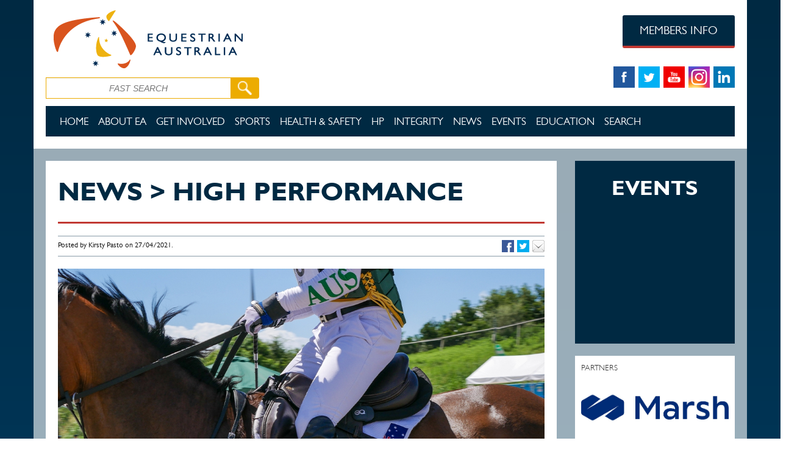

--- FILE ---
content_type: text/html; charset=utf-8
request_url: https://www.equestrian.org.au/news/government-support-tokyo-2020-athlete-vaccination-welcomed
body_size: 15126
content:
<!DOCTYPE HTML>
<html xmlns="http://www.w3.org/1999/xhtml" xml:lang="en" version="XHTML+RDFa 1.0" dir="ltr"
  xmlns:content="http://purl.org/rss/1.0/modules/content/"
  xmlns:dc="http://purl.org/dc/terms/"
  xmlns:foaf="http://xmlns.com/foaf/0.1/"
  xmlns:og="http://ogp.me/ns#"
  xmlns:rdfs="http://www.w3.org/2000/01/rdf-schema#"
  xmlns:sioc="http://rdfs.org/sioc/ns#"
  xmlns:sioct="http://rdfs.org/sioc/types#"
  xmlns:skos="http://www.w3.org/2004/02/skos/core#"
  xmlns:xsd="http://www.w3.org/2001/XMLSchema#">
<head profile="http://www.w3.org/1999/xhtml/vocab">
	<meta http-equiv="X-UA-Compatible" content="IE=edge">
    <meta name="viewport" content="width=device-width, initial-scale=1.0">
  	<meta http-equiv="Content-Type" content="text/html; charset=utf-8" />
<link rel="shortlink" href="https://www.equestrian.org.au/node/5096" />
<link rel="shortcut icon" href="https://www.equestrian.org.au/sites/default/files/EA-favicon.ico" type="image/vnd.microsoft.icon" />
<link rel="canonical" href="https://www.equestrian.org.au/news/government-support-tokyo-2020-athlete-vaccination-welcomed" />
<meta name="generator" content="Drupal 7 (http://drupal.org)" />
<meta content="Government Support For Tokyo 2020 Athlete Vaccination Welcomed" about="/news/government-support-tokyo-2020-athlete-vaccination-welcomed" property="dc:title" />
<meta name="description" content="The Australian Olympic Committee (AOC) has welcomed tonight’s announcement by the Federal Government that the Australian Olympic Team will be vaccinated ahead of the Tokyo Olympic Games in July this year. AOC CEO Matt Carroll says the announcements provides comfort and certainty for our athletes and officials travelling to Tokyo to represent their country. “My personal thanks to Health Minister Greg Hunt and Sports Minister Richard Colbeck for their support and commitment - and of course to National Cabinet for making this important decision.  " />
  	<title>Government Support For Tokyo 2020 Athlete Vaccination Welcomed | Equestrian Australia</title>
  	<link type="text/css" rel="stylesheet" href="https://www.equestrian.org.au/sites/default/files/css/css_791YXBaKKm1ORM_7huSKEsIV9tSWq6wmRkERhuXpN6w.css" media="all" />
<link type="text/css" rel="stylesheet" href="https://www.equestrian.org.au/sites/default/files/css/css_vv4pljwlvwdCGPcixhZ126582XBUyQM6Fs-F_c0Bkt0.css" media="all" />
<link type="text/css" rel="stylesheet" href="https://www.equestrian.org.au/sites/default/files/css/css_czUeKLoZ-J7GXBuxsfT7HngKEWsjmkJwGTw_c1PPSeM.css" media="all" />
<link type="text/css" rel="stylesheet" href="https://www.equestrian.org.au/sites/default/files/css/css_O8x3trxL67lSaC3eX9rC75WYrW3g5L7M73CXUrLuprY.css" media="all" />
<link type="text/css" rel="stylesheet" href="https://www.equestrian.org.au/sites/default/files/css/css_e-Kq6C4qZil1XZ-zkKjen6TEaPQK00WDdc0JtUFU_y4.css" media="all" />
<link type="text/css" rel="stylesheet" href="https://www.equestrian.org.au/sites/default/files/css/css_lnbQDc69uzmUJ_FkLDhKI_EaiBbyanuSUkv3yQbFqcE.css" media="all" />

<!--[if lte IE 7]>
<link type="text/css" rel="stylesheet" href="https://www.equestrian.org.au/sites/all/themes/eadefault/css/ie.css?t5wf85" media="all" />
<![endif]-->

<!--[if IE 6]>
<link type="text/css" rel="stylesheet" href="https://www.equestrian.org.au/sites/all/themes/eadefault/css/ie6.css?t5wf85" media="all" />
<![endif]-->
  	<link type="text/css" rel="stylesheet" href="/sites/all/themes/eadefault/js/jqwidgets/styles/jqx.base.css" media="all"/>
  	<link type="text/css" rel="stylesheet" href="/sites/all/themes/eadefault/js/jqwidgets/styles/jqx.classic.css" media="all"/>
  	<link href="https://addtocalendar.com/atc/1.5/atc-style-button-icon.css" rel="stylesheet" type="text/css">
  	<script type="text/javascript" src="https://www.equestrian.org.au/sites/all/modules/jquery_update/replace/jquery/1.10/jquery.min.js?v=1.10.2"></script>
<script type="text/javascript" src="https://www.equestrian.org.au/misc/jquery.once.js?v=1.2"></script>
<script type="text/javascript" src="https://www.equestrian.org.au/misc/drupal.js?t5wf85"></script>
<script type="text/javascript" src="https://www.equestrian.org.au/sites/all/modules/jquery_update/replace/ui/ui/minified/jquery.ui.core.min.js?v=1.10.2"></script>
<script type="text/javascript" src="https://www.equestrian.org.au/sites/all/modules/jquery_update/replace/ui/ui/minified/jquery.ui.widget.min.js?v=1.10.2"></script>
<script type="text/javascript" src="https://www.equestrian.org.au/sites/all/modules/jquery_update/replace/ui/ui/minified/jquery.ui.button.min.js?v=1.10.2"></script>
<script type="text/javascript" src="https://www.equestrian.org.au/sites/all/modules/jquery_update/replace/ui/ui/minified/jquery.ui.mouse.min.js?v=1.10.2"></script>
<script type="text/javascript" src="https://www.equestrian.org.au/sites/all/modules/jquery_update/replace/ui/ui/minified/jquery.ui.draggable.min.js?v=1.10.2"></script>
<script type="text/javascript" src="https://www.equestrian.org.au/sites/all/modules/jquery_update/replace/ui/ui/minified/jquery.ui.position.min.js?v=1.10.2"></script>
<script type="text/javascript" src="https://www.equestrian.org.au/sites/all/modules/jquery_update/replace/ui/ui/minified/jquery.ui.resizable.min.js?v=1.10.2"></script>
<script type="text/javascript" src="https://www.equestrian.org.au/sites/all/modules/jquery_update/replace/ui/ui/minified/jquery.ui.dialog.min.js?v=1.10.2"></script>
<script type="text/javascript" src="https://www.equestrian.org.au/sites/all/modules/admin_menu/admin_devel/admin_devel.js?t5wf85"></script>
<script type="text/javascript" src="https://www.equestrian.org.au/sites/all/modules/clientside_validation/jquery-validate/jquery.validate.min.js?t5wf85"></script>
<script type="text/javascript" src="https://www.equestrian.org.au/sites/all/modules/menu_minipanels/js/menu_minipanels.callbacks.js?t5wf85"></script>
<script type="text/javascript" src="https://www.equestrian.org.au/sites/all/themes/eadefault/js/bootstrap.min.js?t5wf85"></script>
<script type="text/javascript" src="https://www.equestrian.org.au/sites/all/themes/eadefault/js/jquery.browser.min.js?t5wf85"></script>
<script type="text/javascript" src="https://www.equestrian.org.au/sites/all/themes/eadefault/js/ekko-lightbox.js?t5wf85"></script>
<script type="text/javascript" src="https://www.equestrian.org.au/sites/all/themes/eadefault/js/jqwidgets/jqxcore.js?t5wf85"></script>
<script type="text/javascript" src="https://www.equestrian.org.au/sites/all/themes/eadefault/js/jqwidgets/jqxbuttons.js?t5wf85"></script>
<script type="text/javascript" src="https://www.equestrian.org.au/sites/all/themes/eadefault/js/jqwidgets/jqxscrollbar.js?t5wf85"></script>
<script type="text/javascript" src="https://www.equestrian.org.au/sites/all/themes/eadefault/js/jqwidgets/jqxmenu.js?t5wf85"></script>
<script type="text/javascript" src="https://www.equestrian.org.au/sites/all/themes/eadefault/js/jqwidgets/jqxdata.js?t5wf85"></script>
<script type="text/javascript" src="https://www.equestrian.org.au/sites/all/themes/eadefault/js/jqwidgets/jqxgrid.js?t5wf85"></script>
<script type="text/javascript" src="https://www.equestrian.org.au/sites/all/themes/eadefault/js/jqwidgets/jqxcheckbox.js?t5wf85"></script>
<script type="text/javascript" src="https://www.equestrian.org.au/sites/all/themes/eadefault/js/jqwidgets/jqxgrid.selection.js?t5wf85"></script>
<script type="text/javascript" src="https://www.equestrian.org.au/sites/all/themes/eadefault/js/jqwidgets/jqxlistbox.js?t5wf85"></script>
<script type="text/javascript" src="https://www.equestrian.org.au/sites/all/themes/eadefault/js/jqwidgets/jqxgrid.pager.js?t5wf85"></script>
<script type="text/javascript" src="https://www.equestrian.org.au/sites/all/themes/eadefault/js/jqwidgets/jqxgrid.filter.js?t5wf85"></script>
<script type="text/javascript" src="https://www.equestrian.org.au/sites/all/themes/eadefault/js/jqwidgets/jqxdropdownlist.js?t5wf85"></script>
<script type="text/javascript" src="https://www.equestrian.org.au/sites/all/themes/eadefault/js/jqwidgets/jqxdatetimeinput.js?t5wf85"></script>
<script type="text/javascript" src="https://www.equestrian.org.au/sites/all/themes/eadefault/js/jqwidgets/jqxcalendar.js?t5wf85"></script>
<script type="text/javascript" src="https://www.equestrian.org.au/sites/all/themes/eadefault/js/jqwidgets/jqxgrid.columnsresize.js?t5wf85"></script>
<script type="text/javascript" src="https://www.equestrian.org.au/sites/all/themes/eadefault/js/jqwidgets/jqxdata.export.js?t5wf85"></script>
<script type="text/javascript" src="https://www.equestrian.org.au/sites/all/themes/eadefault/js/jqwidgets/jqxgrid.export.js?t5wf85"></script>
<script type="text/javascript" src="https://www.equestrian.org.au/sites/all/themes/eadefault/js/general.js?t5wf85"></script>
<script type="text/javascript">
<!--//--><![CDATA[//><!--
jQuery.extend(Drupal.settings, {"basePath":"\/","pathPrefix":"","ajaxPageState":{"theme":"eadefault","theme_token":"ZOQ2xEB8C6w_0vwLEBI-gH28aELcwodsxhxgPtfxtQY","js":{"sites\/all\/modules\/menu_minipanels\/js\/menu_minipanels.js":1,"sites\/all\/libraries\/qtip\/jquery.qtip-1.0.0-rc3.min.js":1,"sites\/all\/modules\/clientside_validation\/clientside_validation.ie8.js":1,"sites\/all\/modules\/clientside_validation\/clientside_validation.js":1,"sites\/all\/modules\/jquery_update\/replace\/jquery\/1.10\/jquery.min.js":1,"misc\/jquery.once.js":1,"misc\/drupal.js":1,"sites\/all\/modules\/jquery_update\/replace\/ui\/ui\/minified\/jquery.ui.core.min.js":1,"sites\/all\/modules\/jquery_update\/replace\/ui\/ui\/minified\/jquery.ui.widget.min.js":1,"sites\/all\/modules\/jquery_update\/replace\/ui\/ui\/minified\/jquery.ui.button.min.js":1,"sites\/all\/modules\/jquery_update\/replace\/ui\/ui\/minified\/jquery.ui.mouse.min.js":1,"sites\/all\/modules\/jquery_update\/replace\/ui\/ui\/minified\/jquery.ui.draggable.min.js":1,"sites\/all\/modules\/jquery_update\/replace\/ui\/ui\/minified\/jquery.ui.position.min.js":1,"sites\/all\/modules\/jquery_update\/replace\/ui\/ui\/minified\/jquery.ui.resizable.min.js":1,"sites\/all\/modules\/jquery_update\/replace\/ui\/ui\/minified\/jquery.ui.dialog.min.js":1,"sites\/all\/modules\/admin_menu\/admin_devel\/admin_devel.js":1,"sites\/all\/modules\/clientside_validation\/jquery-validate\/jquery.validate.min.js":1,"sites\/all\/modules\/menu_minipanels\/js\/menu_minipanels.callbacks.js":1,"sites\/all\/themes\/eadefault\/js\/bootstrap.min.js":1,"sites\/all\/themes\/eadefault\/js\/jquery.browser.min.js":1,"sites\/all\/themes\/eadefault\/js\/ekko-lightbox.js":1,"sites\/all\/themes\/eadefault\/js\/jqwidgets\/jqxcore.js":1,"sites\/all\/themes\/eadefault\/js\/jqwidgets\/jqxbuttons.js":1,"sites\/all\/themes\/eadefault\/js\/jqwidgets\/jqxscrollbar.js":1,"sites\/all\/themes\/eadefault\/js\/jqwidgets\/jqxmenu.js":1,"sites\/all\/themes\/eadefault\/js\/jqwidgets\/jqxdata.js":1,"sites\/all\/themes\/eadefault\/js\/jqwidgets\/jqxgrid.js":1,"sites\/all\/themes\/eadefault\/js\/jqwidgets\/jqxcheckbox.js":1,"sites\/all\/themes\/eadefault\/js\/jqwidgets\/jqxgrid.selection.js":1,"sites\/all\/themes\/eadefault\/js\/jqwidgets\/jqxlistbox.js":1,"sites\/all\/themes\/eadefault\/js\/jqwidgets\/jqxgrid.pager.js":1,"sites\/all\/themes\/eadefault\/js\/jqwidgets\/jqxgrid.filter.js":1,"sites\/all\/themes\/eadefault\/js\/jqwidgets\/jqxdropdownlist.js":1,"sites\/all\/themes\/eadefault\/js\/jqwidgets\/jqxdatetimeinput.js":1,"sites\/all\/themes\/eadefault\/js\/jqwidgets\/jqxcalendar.js":1,"sites\/all\/themes\/eadefault\/js\/jqwidgets\/jqxgrid.columnsresize.js":1,"sites\/all\/themes\/eadefault\/js\/jqwidgets\/jqxdata.export.js":1,"sites\/all\/themes\/eadefault\/js\/jqwidgets\/jqxgrid.export.js":1,"sites\/all\/themes\/eadefault\/js\/general.js":1},"css":{"modules\/system\/system.base.css":1,"modules\/system\/system.menus.css":1,"modules\/system\/system.messages.css":1,"modules\/system\/system.theme.css":1,"misc\/ui\/jquery.ui.core.css":1,"misc\/ui\/jquery.ui.theme.css":1,"misc\/ui\/jquery.ui.button.css":1,"misc\/ui\/jquery.ui.resizable.css":1,"misc\/ui\/jquery.ui.dialog.css":1,"sites\/all\/modules\/footnotes\/footnotes.css":1,"sites\/all\/modules\/calendar\/css\/calendar_multiday.css":1,"sites\/all\/modules\/date\/date_api\/date.css":1,"sites\/all\/modules\/date\/date_popup\/themes\/datepicker.1.7.css":1,"sites\/all\/modules\/date\/date_repeat_field\/date_repeat_field.css":1,"sites\/all\/modules\/domain\/domain_nav\/domain_nav.css":1,"modules\/field\/theme\/field.css":1,"modules\/node\/node.css":1,"modules\/search\/search.css":1,"modules\/user\/user.css":1,"sites\/all\/modules\/views\/css\/views.css":1,"sites\/all\/modules\/ctools\/css\/ctools.css":1,"sites\/all\/modules\/panels\/css\/panels.css":1,"sites\/all\/themes\/eadefault\/layouts\/mega25col\/mega25col.css":1,"sites\/all\/themes\/eadefault\/layouts\/mega2col\/mega2col.css":1,"sites\/all\/modules\/menu_minipanels\/css\/menu_minipanels.css":1,"sites\/all\/themes\/eadefault\/layouts\/mega3col\/mega3col.css":1,"sites\/all\/themes\/eadefault\/css\/bootstrap.min.css":1,"sites\/all\/themes\/eadefault\/css\/main.css":1,"sites\/all\/themes\/eadefault\/css\/main-responsive.css":1,"sites\/all\/themes\/eadefault\/css\/home.css":1,"sites\/all\/themes\/eadefault\/css\/members.css":1,"sites\/all\/themes\/eadefault\/css\/editor.css":1,"sites\/all\/themes\/eadefault\/css\/system.menus.css":1,"sites\/all\/themes\/eadefault\/css\/ekko-lightbox.css":1,"sites\/all\/themes\/eadefault\/css\/general\/header.css":1,"sites\/all\/themes\/eadefault\/css\/national.css":1,"sites\/all\/modules\/sc_basic\/styling\/css\/shortcodes.css":1,"sites\/all\/themes\/eadefault\/css\/ie.css":1,"sites\/all\/themes\/eadefault\/css\/ie6.css":1}},"shortcode_wysiwyg":{"current_form":"form-2EFnYATVNcHCmha45q0eH2tNtoe_RpX4C9dkQDfnM2I"},"menuMinipanels":{"panels":{"panel_1127":{"position":{"target":"false","target_custom":"","type":"absolute","corner":{"target":"bottomLeft","tooltip":"topLeft"}},"show":{"delay":"140","when":{"event":"mouseover"},"effect":{"type":"slide","length":"50"}},"hide":{"delay":"0","effect":{"type":"slide","length":"100"}},"style":{"name":"light","width":{"min":"670","max":"670"},"border":{"width":"0","color":"#fff","radius":"0"}},"mlid":"1127"},"panel_1128":{"position":{"target":"false","target_custom":"","type":"absolute","corner":{"target":"bottomLeft","tooltip":"topMiddle"}},"show":{"delay":"140","when":{"event":"mouseover"},"effect":{"type":"slide","length":"50"}},"hide":{"delay":"0","effect":{"type":"slide","length":"100"}},"style":{"name":"light","width":{"min":"670","max":"670"},"border":{"width":"0","color":"#fff","radius":"0"}},"mlid":"1128"},"panel_2191":{"position":{"target":"false","target_custom":"","type":"absolute","corner":{"target":"bottomRight","tooltip":"topRight"}},"show":{"delay":"140","when":{"event":"mouseover"},"effect":{"type":"slide","length":"50"}},"hide":{"delay":"0","effect":{"type":"slide","length":"100"}},"style":{"name":"light","width":{"min":"670","max":"670"},"border":{"width":"0","color":"#fff","radius":"0"}},"mlid":"2191"},"panel_2560":{"position":{"target":"false","target_custom":"","type":"absolute","corner":{"target":"bottomLeft","tooltip":"topLeft"}},"show":{"delay":"140","when":{"event":"mouseover"},"effect":{"type":"slide","length":"50"}},"hide":{"delay":"0","effect":{"type":"slide","length":"100"}},"style":{"name":"light","width":{"min":"670","max":"670"},"border":{"width":"0","color":"#fff","radius":"0"}},"mlid":"2560"}}},"clientsideValidation":{"forms":{"search-block-form":{"errorPlacement":1,"general":{"errorClass":"error","wrapper":"li","validateTabs":"","scrollTo":1,"scrollSpeed":1000,"disableHtml5Validation":1,"validateOnBlur":1,"validateOnBlurAlways":0,"validateOnKeyUp":1,"validateBeforeAjax":0,"validateOnSubmit":1,"showMessages":0,"errorElement":"label"},"rules":{"search_block_form":{"maxlength":128,"messages":{"maxlength":"Search field has to have maximum 128 values."}}}}},"general":{"usexregxp":0,"months":{"January":1,"Jan":1,"February":2,"Feb":2,"March":3,"Mar":3,"April":4,"Apr":4,"May":5,"June":6,"Jun":6,"July":7,"Jul":7,"August":8,"Aug":8,"September":9,"Sep":9,"October":10,"Oct":10,"November":11,"Nov":11,"December":12,"Dec":12}},"groups":{"search-block-form":{}}}});
//--><!]]>
</script>
  	<!--[if lt IE 9]>
		<script type="text/javascript" src="/sites/all/themes/eadefault/js/html5shiv.js"></script>
	  	<script type="text/javascript" src="/sites/all/themes/eadefault/js/respond.js"></script>
  	<![endif]--> 
  	<script src="https://apis.google.com/js/platform.js" async defer></script>
  	<script>
		(function(i,s,o,g,r,a,m){i['GoogleAnalyticsObject']=r;i[r]=i[r]||function(){
			(i[r].q=i[r].q||[]).push(arguments)},i[r].l=1*new Date();a=s.createElement(o),
		  	m=s.getElementsByTagName(o)[0];a.async=1;a.src=g;m.parentNode.insertBefore(a,m)
		})(window,document,'script','//www.google-analytics.com/analytics.js','ga');
		ga('create', 'UA-17143742-1', 'auto');
		ga('send', 'pageview');
	</script>
	<!-- Facebook Pixel Code -->
	<script>
		!function(f,b,e,v,n,t,s){if(f.fbq)return;n=f.fbq=function(){n.callMethod?
		n.callMethod.apply(n,arguments):n.queue.push(arguments)};if(!f._fbq)f._fbq=n;
		n.push=n;n.loaded=!0;n.version='2.0';n.queue=[];t=b.createElement(e);t.async=!0;
		t.src=v;s=b.getElementsByTagName(e)[0];s.parentNode.insertBefore(t,s)}(window,
		document,'script','https://connect.facebook.net/en_US/fbevents.js');
		
		fbq('init', '596992093792035');
		fbq('init', '1261853520518758');
		fbq('track', "PageView");
	</script>
	<noscript><img height="1" width="1" style="display:none" src="https://www.facebook.com/tr?id=596992093792035&ev=PageView&noscript=1" /></noscript>
	<noscript><img height="1" width="1" style="display:none" src="https://www.facebook.com/tr?id=1261853520518758&ev=PageView&noscript=1" /></noscript>
	<!-- End Facebook Pixel Code -->
</head>
<body class="html not-front not-logged-in no-sidebars page-node page-node- page-node-5096 node-type-news domain-equestriandev-com footer-columns" >
	
	<!-- Google Tag Manager -->
	<noscript><iframe src="//www.googletagmanager.com/ns.html?id=GTM-56XV7V" height="0" width="0" style="display:none;visibility:hidden"></iframe></noscript>
	<script>(function(w,d,s,l,i){w[l]=w[l]||[];w[l].push({'gtm.start':
		new Date().getTime(),event:'gtm.js'});var f=d.getElementsByTagName(s)[0],
		j=d.createElement(s),dl=l!='dataLayer'?'&l='+l:'';j.async=true;j.src=
		'//www.googletagmanager.com/gtm.js?id='+i+dl;f.parentNode.insertBefore(j,f);
		})(window,document,'script','dataLayer','GTM-56XV7V');
	</script>
	<!-- End Google Tag Manager -->
  <div id="skip-link">
    <a href="#main-content" class="element-invisible element-focusable">Skip to main content</a>
  </div>
  <!-- Renders Admin Top Bar -->
    <!-- Renders front end page -->
  <div id="page-wrapper"><div id="page">
<div id="header" class="header container">
	<div class="header-first row">
		<div class="col-xs-12 col-sm-5">
			<div class="row">
				<div class="col-xs-12">
					<a href="/" title="Home" rel="home" id="logo">
			        	<img class="main-logo img-responsive" src="https://www.equestrian.org.au/sites/default/files/Equestrian-Australia.png" alt="Home" />
			      	</a>
				</div>
			</div>
			<div class="row">
				<div class="col-xs-12 hidden-sm">
					  <div class="region region-header-search">
    <div class="myclass">
<div id="block-search-form" class="block block-search">

    
  <div class="content">
    <form class="cart" action="/news/government-support-tokyo-2020-athlete-vaccination-welcomed" method="post" id="search-block-form" accept-charset="UTF-8"><div>
<div class="form-item form-type-textfield form-item-search-block-form">
  <label class="element-invisible" for="edit-search-block-form--2">Search </label>
 <input placeholder="FAST SEARCH" type="text" id="edit-search-block-form--2" name="search_block_form" value="" size="15" maxlength="128" class="form-text" />
</div>
<div class="form-actions form-wrapper" id="edit-actions"><input type="image" id="edit-submit" name="submit" src="/sites/all/themes/eadefault/images/icons/search-icon.png" class="form-submit" /></div><input type="hidden" name="form_build_id" value="form-2EFnYATVNcHCmha45q0eH2tNtoe_RpX4C9dkQDfnM2I" />
<input type="hidden" name="form_id" value="search_block_form" />
</div></form>  </div>
</div>
</div>  </div>
				</div>
			</div>
		</div>
		<div class="col-xs-12 col-sm-4 search-row">
			<div class="header-banners hidden-sm">
							</div>
			<div class="social-icons-sm visible-sm">
				<div class="social-link-row">
					<a href="https://www.facebook.com/EquestrianAus" target="_blank" onclick="ga('send', 'event', 'Find Us On Facebook', 'Click');"><img src="/sites/all/themes/eadefault/images/icons/facebook.png" ></a>
					<a href="https://twitter.com/EquestrianAus" target="_blank" onclick="ga('send', 'event', 'Find Us On Twitter', 'Click');"><img class="center-social-icon" src="/sites/all/themes/eadefault/images/icons/twitter.png" ></a>
					<a href="https://www.youtube.com/user/EquestrianAUS" target="_blank" onclick="ga('send', 'event', 'Find Us On Youtube', 'Click');"><img class="r-c-soc-icon" src="/sites/all/themes/eadefault/images/icons/youtube.png" ></a>
					<a href="https://www.instagram.com/equestrianaus/" target="_blank" onclick="ga('send', 'event', 'Find Us On Instagram', 'Click');"><img class="r-c-soc-icon" src="/sites/all/themes/eadefault/images/icons/ea-instagram-v2.png" ></a>
					<a href="https://www.linkedin.com/company-beta/3142349/" target="_blank" onclick="ga('send', 'event', 'Find Us On LinkedIn', 'Click');"><img src="/sites/all/themes/eadefault/images/icons/linkedin.png" ></a>
				</div>
			</div>
		</div>
		<div class = "col-xs-12 col-sm-3">
			<div class="row">
				<div class="col-xs-12 member-btn-row">
					<a href="/members" class="btn btn-member" onclick="ga('send', 'event', 'Members Info Header', 'Click');">MEMBERS INFO</a>
				</div>
			</div>
			<div class="row">
				<div class="col-xs-12 hidden-sm social-link-row">
					<a href="https://www.facebook.com/EquestrianAus" target="_blank" onclick="ga('send', 'event', 'Find Us On Facebook', 'Click');"><img src="/sites/all/themes/eadefault/images/icons/facebook.png" ></a>
					<a href="https://twitter.com/EquestrianAus" target="_blank" onclick="ga('send', 'event', 'Find Us On Twitter', 'Click');"><img class="center-social-icon" src="/sites/all/themes/eadefault/images/icons/twitter.png" ></a>
					<a href="https://www.youtube.com/user/EquestrianAUS" target="_blank" onclick="ga('send', 'event', 'Find Us On Youtube', 'Click');"><img class="r-c-soc-icon" src="/sites/all/themes/eadefault/images/icons/youtube.png" ></a>
					<a href="https://www.instagram.com/equestrianaus/" target="_blank" onclick="ga('send', 'event', 'Find Us On Instagram', 'Click');"><img class="r-c-soc-icon" src="/sites/all/themes/eadefault/images/icons/ea-instagram-v2.png" ></a>
					<a href="https://www.linkedin.com/company-beta/3142349/" target="_blank" onclick="ga('send', 'event', 'Find Us On LinkedIn', 'Click');"><img src="/sites/all/themes/eadefault/images/icons/linkedin.png" ></a>
				</div>
			</div>
		</div>
	</div>
	<div class="row">
		<div class="visible-sm col-sm-12">
			  <div class="region region-header-search">
      <div class="region region-header-search">
    <div class="myclass">
<div id="block-search-form" class="block block-search">

    
  <div class="content">
    <form class="cart" action="/news/government-support-tokyo-2020-athlete-vaccination-welcomed" method="post" id="search-block-form" accept-charset="UTF-8"><div>
<div class="form-item form-type-textfield form-item-search-block-form">
  <label class="element-invisible" for="edit-search-block-form--2">Search </label>
 <input placeholder="FAST SEARCH" type="text" id="edit-search-block-form--2" name="search_block_form" value="" size="15" maxlength="128" class="form-text" />
</div>
<div class="form-actions form-wrapper" id="edit-actions"><input type="image" id="edit-submit" name="submit" src="/sites/all/themes/eadefault/images/icons/search-icon.png" class="form-submit" /></div><input type="hidden" name="form_build_id" value="form-2EFnYATVNcHCmha45q0eH2tNtoe_RpX4C9dkQDfnM2I" />
<input type="hidden" name="form_id" value="search_block_form" />
</div></form>  </div>
</div>
</div>  </div>
  </div>
		</div>
	</div>
	<div class="row">
		<div class="visible-sm col-sm-12">
					</div>
	</div>
    <div class="row">
    	<div class="col-xs-12">
    		<div class="mega-menu hidden-xs hidden-sm">
	    		<nav class="navbar navbar-default navbar-ea-default ea-main-nav" role="navigation">
	  				<div class="container-fluid">
						  <div class="region region-mega-menu">
    
<div id="block-menu-block-2" class="block block-menu-block">

    
  <div class="content">
    <div class="menu-block-wrapper menu-block-2 menu-name-menu-ea-default-menu parent-mlid-0 menu-level-1">
  <ul class="links clearfix nav navbar-nav menu"><li class="dropdown" class="first leaf menu-mlid-1124 level-1"><a href="/home" class="home-top-menu">Home</a></li>
<li class="dropdown" class="expanded menu-mlid-1126 level-1"><a href="https://www.equestrian.org.au/history">About EA</a><ul class="dropdown-menu menu"><li class="dropdown" class="first leaf menu-mlid-1986 level-2"><a href="/history">History</a></li>
<li class="dropdown" class="leaf menu-mlid-1836 level-2"><a href="/Strategic-Priorities">What We Do </a></li>
<li class="dropdown" class="leaf menu-mlid-1838 level-2"><a href="/Committees">National Committees</a></li>
<li class="dropdown" class="leaf menu-mlid-1839 level-2"><a href="/States">State Branches</a></li>
<li class="dropdown" class="leaf menu-mlid-1840 level-2"><a href="/policies">Policies and Bylaws</a></li>
<li class="dropdown" class="leaf menu-mlid-3118 level-2"><a href="https://www.equestrian.org.au/content/board-directors">National Board</a></li>
<li class="dropdown" class="leaf menu-mlid-2147 level-2"><a href="https://www.equestrian.org.au/reports">Annual Reports</a></li>
<li class="dropdown" class="leaf menu-mlid-2423 level-2"><a href="https://www.equestrian.org.au/hall-of-fame">Hall of Fame</a></li>
<li class="dropdown" class="leaf menu-mlid-2145 level-2"><a href="/Partners">Our Partners</a></li>
<li class="dropdown" class="leaf menu-mlid-2265 level-2"><a href="https://www.equestrian.org.au/contact-us">Contact</a></li>
<li class="dropdown" class="last leaf menu-mlid-3155 level-2"><a href="https://www.equestrian.org.au/content/positions-vacant">Positions Vacant</a></li>
</ul></li>
<li class="dropdown" class="expanded menu-mlid-1129 level-1"><a href="/Membership">Get Involved</a><ul class="dropdown-menu menu"><li class="dropdown" class="first leaf menu-mlid-3095 level-2"><a href="https://www.equestrian.org.au/Membership">Membership</a></li>
<li class="dropdown" class="leaf menu-mlid-3106 level-2"><a href="https://www.equestrian.org.au/clubs">Clubs</a></li>
<li class="dropdown" class="leaf menu-mlid-1828 level-2"><a href="/Insurance">Insurance</a></li>
<li class="dropdown" class="leaf menu-mlid-3165 level-2"><a href="https://scribehow.com/page/EA_How_To_Guides__T3j31j9rTPiZiU_WEk4zyg">IT System &#039;How to&#039; Guides</a></li>
<li class="dropdown" class="leaf menu-mlid-3102 level-2"><a href="https://www.equestrian.org.au/content/ea-online-shop">Online Shop</a></li>
<li class="dropdown" class="last leaf menu-mlid-3103 level-2"><a href="https://www.equestrian.org.au/forms">Forms and Documents</a></li>
</ul></li>
<li class="dropdown" class="leaf menu-mlid-1127 level-1"><a href="/sports" class="menu-minipanel menu-minipanel-1127">Sports</a></li>
<li class="dropdown" class="expanded menu-mlid-2962 level-1"><a href="https://www.equestrian.org.au/news/safety">Health &amp; Safety</a><ul class="dropdown-menu menu"><li class="dropdown" class="first leaf menu-mlid-3142 level-2"><a href="https://form.jotform.com/202477282848061">Report an Incident</a></li>
<li class="dropdown" class="leaf menu-mlid-3042 level-2"><a href="https://www.equestrian.org.au/news/safety">News</a></li>
<li class="dropdown" class="leaf menu-mlid-3043 level-2"><a href="https://www.equestrian.org.au/content/health-and-safety-resources">Training &amp; Resources</a></li>
<li class="dropdown" class="leaf menu-mlid-3092 level-2"><a href="https://www.equestrian.org.au/content/risk-management">Risk Management</a></li>
<li class="dropdown" class="leaf menu-mlid-3093 level-2"><a href="https://www.equestrian.org.au/content/welfare">Athlete &amp; Equine Welfare</a></li>
<li class="dropdown" class="leaf menu-mlid-3141 level-2"><a href="https://www.equestrian.org.au/content/helmet-tagging-information">Helmet Tagging</a></li>
<li class="dropdown" class="last leaf menu-mlid-3158 level-2"><a href="https://www.equestrian.org.au/Insurance">Insurance</a></li>
</ul></li>
<li class="dropdown" class="expanded menu-mlid-1130 level-1"><a href="/High-performance">HP</a><ul class="dropdown-menu menu"><li class="dropdown" class="first leaf menu-mlid-2907 level-2"><a href="https://www.equestrian.org.au/what-is-high-performance">What is High Performance?</a></li>
<li class="dropdown" class="leaf menu-mlid-3116 level-2"><a href="https://www.equestrian.org.au/content/high-performance-strategic-plan-2020-2024">HP Strategic Plan</a></li>
<li class="dropdown" class="leaf menu-mlid-3162 level-2"><a href="https://www.equestrian.org.au/content/athlete-categorisation">Athlete Categorisation</a></li>
<li class="dropdown" class="leaf menu-mlid-1893 level-2"><a href="https://www.equestrian.org.au/NationalSquads">National Squads</a></li>
<li class="dropdown" class="leaf menu-mlid-3167 level-2"><a href="https://www.equestrian.org.au/content/high-performance-talent-id-squads">Talent ID Squads</a></li>
<li class="dropdown" class="leaf menu-mlid-2950 level-2"><a href="https://www.equestrian.org.au/content/competing-fei-level">Competing at FEI Level</a></li>
<li class="dropdown" class="leaf menu-mlid-2515 level-2"><a href="https://www.equestrian.org.au/athlete-information">Athlete Information</a></li>
<li class="dropdown" class="leaf menu-mlid-2522 level-2"><a href="https://www.equestrian.org.au/selection-policies">Selection Policies</a></li>
<li class="dropdown" class="leaf menu-mlid-1831 level-2"><a href="/team-staff">Team support staff</a></li>
<li class="dropdown" class="leaf menu-mlid-1832 level-2"><a href="/vets">Team Vets</a></li>
<li class="dropdown" class="leaf menu-mlid-1833 level-2"><a href="/Selectors">Selectors</a></li>
<li class="dropdown" class="leaf menu-mlid-1835 level-2"><a href="/Records">Records</a></li>
<li class="dropdown" class="last leaf menu-mlid-3143 level-2"><a href="https://www.equestrian.org.au/content/paris-2024">Paris 2024</a></li>
</ul></li>
<li class="dropdown" class="expanded menu-mlid-3140 level-1"><a href="https://www.equestrian.org.au/content/ea-integrity">Integrity</a><ul class="dropdown-menu menu"><li class="dropdown" class="first leaf menu-mlid-3145 level-2"><a href="https://www.equestrian.org.au/child-safety">Safeguarding Children &amp; Young People</a></li>
<li class="dropdown" class="leaf menu-mlid-3146 level-2"><a href="https://www.equestrian.org.au/ridebytherules">Play By The Rules</a></li>
<li class="dropdown" class="leaf menu-mlid-3149 level-2"><a href="https://www.equestrian.org.au/content/member-safeguarding-resources">Education &amp; Resources</a></li>
<li class="dropdown" class="last leaf menu-mlid-3151 level-2"><a href="https://www.equestrian.org.au/medication-control">Medication Control</a></li>
</ul></li>
<li class="dropdown" class="leaf menu-mlid-1128 level-1"><a href="/news" class="menu-minipanel menu-minipanel-1128">News</a></li>
<li class="dropdown" class="expanded menu-mlid-1131 level-1"><a href="/events/calendar">Events</a><ul class="dropdown-menu menu"><li class="dropdown" class="first leaf menu-mlid-2560 level-2"><a href="https://www.equestrian.org.au/events/calendar" class="menu-minipanel menu-minipanel-2560">Event Calendar</a></li>
<li class="dropdown" class="leaf menu-mlid-2816 level-2"><a href="https://www.equestrian.org.au/event-organisers">Info for Event Organisers</a></li>
<li class="dropdown" class="last leaf menu-mlid-3091 level-2"><a href="https://www.equestrian.org.au/medication-control">Medication Control</a></li>
</ul></li>
<li class="dropdown" class="expanded menu-mlid-2191 level-1"><a href="https://www.equestrian.org.au/content/coach-or-official" class="menu-minipanel menu-minipanel-2191">Education</a></li>
<li class="dropdown" class="last leaf menu-mlid-2424 level-1"><a href="https://www.equestrian.org.au/content/search">Search</a></li>
</ul></div>
  </div>
</div>
  </div>
	    			</div>
				</nav>
			</div>
    		<div class="mobile-menu visible-xs">
	    		<nav class="navbar navbar-default navbar-ea-default ea-main-nav" role="navigation">
	  				<div class="container-fluid">
	  					<!-- Brand and toggle get grouped for better mobile display -->
					    <div class="navbar-header">
					      <button type="button" class="navbar-toggle" data-toggle="collapse" data-target="#bs-example-navbar-collapse-1">
					        <span class="sr-only">Toggle navigation</span>
					        <span class="icon-bar"></span>
					        <span class="icon-bar"></span>
					        <span class="icon-bar"></span>
					      </button>
					      <a class="navbar-brand" href="#">MENU</a>
					    </div>
					    <!-- Collect the nav links, forms, and other content for toggling -->
					    <div class="collapse navbar-collapse" id="bs-example-navbar-collapse-1">
					        <div class="region region-mobile-menu">
    
<div id="block-menu-block-4" class="block block-menu-block">

    
  <div class="content">
    <div class="menu-block-wrapper menu-block-4 menu-name-menu-ea-mobile-menu parent-mlid-0 menu-level-1">
  <ul class="links clearfix nav navbar-nav menu"><li class="dropdown" class="first leaf menu-mlid-1842 level-1"><a href="/home" class="home-top-menu">Home</a></li>
<li class="dropdown" class="expanded menu-mlid-1856 level-1"><a href="/home">About EA</a><ul class="dropdown-menu menu"><li class="dropdown" class="first leaf menu-mlid-2464 level-2"><a href="https://www.equestrian.org.au/Strategic-Priorities">What We Do</a></li>
<li class="dropdown" class="leaf menu-mlid-2465 level-2"><a href="https://www.equestrian.org.au/Board">National Board</a></li>
<li class="dropdown" class="leaf menu-mlid-2466 level-2"><a href="https://www.equestrian.org.au/Committees">National Committees</a></li>
<li class="dropdown" class="leaf menu-mlid-2467 level-2"><a href="https://www.equestrian.org.au/States">State Branches</a></li>
<li class="dropdown" class="leaf menu-mlid-3121 level-2"><a href="https://www.equestrian.org.au/content/integrity-0">Integrity </a></li>
<li class="dropdown" class="leaf menu-mlid-2468 level-2"><a href="https://www.equestrian.org.au/policies">Policies &amp; Bylaws</a></li>
<li class="dropdown" class="leaf menu-mlid-2469 level-2"><a href="https://www.equestrian.org.au/Partners">Our Partners</a></li>
<li class="dropdown" class="leaf menu-mlid-3119 level-2"><a href="https://www.equestrian.org.au/content/board-directors">National Board</a></li>
<li class="dropdown" class="leaf menu-mlid-2861 level-2"><a href="https://www.equestrian.org.au/reports">Annual Reports</a></li>
<li class="dropdown" class="leaf menu-mlid-3049 level-2"><a href="https://www.equestrian.org.au/content/honorary-life-members">Honorary Life Members</a></li>
<li class="dropdown" class="leaf menu-mlid-2862 level-2"><a href="https://www.equestrian.org.au/hall-of-fame">Hall of Fame</a></li>
<li class="dropdown" class="leaf menu-mlid-2266 level-2"><a href="https://www.equestrian.org.au/contact-us">Contact</a></li>
<li class="dropdown" class="last leaf menu-mlid-3156 level-2"><a href="https://www.equestrian.org.au/content/positions-vacant">Positions Vacant</a></li>
</ul></li>
<li class="dropdown" class="expanded menu-mlid-2471 level-1"><a href="https://www.equestrian.org.au/Membership">Get Involved</a><ul class="dropdown-menu menu"><li class="dropdown" class="first leaf menu-mlid-1860 level-2"><a href="/Membership">Membership</a></li>
<li class="dropdown" class="leaf menu-mlid-2579 level-2"><a href="https://www.equestrian.org.au/clubs">Clubs</a></li>
<li class="dropdown" class="leaf menu-mlid-2470 level-2"><a href="https://www.equestrian.org.au/Insurance">Insurance</a></li>
<li class="dropdown" class="leaf menu-mlid-3166 level-2"><a href="https://scribehow.com/page/EA_How_To_Guides__T3j31j9rTPiZiU_WEk4zyg">IT System &#039;How to&#039; Guides</a></li>
<li class="dropdown" class="leaf menu-mlid-2253 level-2"><a href="http://shop.equestrian.org.au/">Online Shop</a></li>
<li class="dropdown" class="leaf menu-mlid-2563 level-2"><a href="https://www.equestrian.org.au/forms">Forms &amp; Documents</a></li>
<li class="dropdown" class="last leaf menu-mlid-2564 level-2"><a href="https://www.equestrian.org.au/content/competing-fei-level">Competing at FEI Level</a></li>
</ul></li>
<li class="dropdown" class="expanded menu-mlid-1861 level-1"><a href="/node">Sports</a><ul class="dropdown-menu menu"><li class="dropdown" class="first leaf menu-mlid-1862 level-2"><a href="/dressage">Dressage</a></li>
<li class="dropdown" class="leaf menu-mlid-2255 level-2"><a href="/eventing">Eventing</a></li>
<li class="dropdown" class="leaf menu-mlid-2256 level-2"><a href="/jumping">Jumping</a></li>
<li class="dropdown" class="leaf menu-mlid-2257 level-2"><a href="/paraequestrian">Para-Equestrian</a></li>
<li class="dropdown" class="leaf menu-mlid-2857 level-2"><a href="https://www.equestrian.org.au/driving">Driving</a></li>
<li class="dropdown" class="leaf menu-mlid-2856 level-2"><a href="https://www.equestrian.org.au/vaulting">Vaulting</a></li>
<li class="dropdown" class="leaf menu-mlid-2771 level-2"><a href="https://www.equestrian.org.au/endurance">Endurance</a></li>
<li class="dropdown" class="leaf menu-mlid-2858 level-2"><a href="https://www.equestrian.org.au/showhorse">Show Horse</a></li>
<li class="dropdown" class="leaf menu-mlid-3125 level-2"><a href="https://www.equestrian.org.au/rules">National Sport Rules</a></li>
<li class="dropdown" class="last leaf menu-mlid-3124 level-2"><a href="https://www.equestrian.org.au/clean-sport">Clean Sport</a></li>
</ul></li>
<li class="dropdown" class="expanded menu-mlid-3044 level-1"><a href="https://www.equestrian.org.au/news/safety">Health &amp; Safety</a><ul class="dropdown-menu menu"><li class="dropdown" class="first leaf menu-mlid-3045 level-2"><a href="https://www.equestrian.org.au/news/safety">News</a></li>
<li class="dropdown" class="leaf menu-mlid-3109 level-2"><a href="https://www.equestrian.org.au/content/health-and-safety-resources">Training &amp; Resources</a></li>
<li class="dropdown" class="leaf menu-mlid-3110 level-2"><a href="https://www.equestrian.org.au/content/risk-management">Risk Management</a></li>
<li class="dropdown" class="leaf menu-mlid-3046 level-2"><a href="https://www.equestrian.org.au/content/welfare">Athlete &amp; Equine Welfare</a></li>
<li class="dropdown" class="leaf menu-mlid-3048 level-2"><a href="https://www.equestrian.org.au/content/donate-our-making-equestrian-safer-fund">Donate</a></li>
<li class="dropdown" class="last leaf menu-mlid-3159 level-2"><a href="https://www.equestrian.org.au/Insurance">Insurance</a></li>
</ul></li>
<li class="dropdown" class="expanded menu-mlid-2473 level-1"><a href="https://www.equestrian.org.au/High-performance">HP</a><ul class="dropdown-menu menu"><li class="dropdown" class="first leaf menu-mlid-2908 level-2"><a href="https://www.equestrian.org.au/what-is-high-performance">What is High Performance?</a></li>
<li class="dropdown" class="leaf menu-mlid-2474 level-2"><a href="https://www.equestrian.org.au/NationalSquads">National Squads</a></li>
<li class="dropdown" class="leaf menu-mlid-3168 level-2"><a href="https://www.equestrian.org.au/content/high-performance-talent-id-squads">Talent ID Squads</a></li>
<li class="dropdown" class="leaf menu-mlid-3163 level-2"><a href="https://www.equestrian.org.au/content/athlete-categorisation">Athlete Categorisation</a></li>
<li class="dropdown" class="leaf menu-mlid-2951 level-2"><a href="https://www.equestrian.org.au/content/competing-fei-level">Competing FEI Level</a></li>
<li class="dropdown" class="leaf menu-mlid-2518 level-2"><a href="https://www.equestrian.org.au/athlete-information">Athlete Information</a></li>
<li class="dropdown" class="leaf menu-mlid-2524 level-2"><a href="https://www.equestrian.org.au/selection-policies">Selection Policies</a></li>
<li class="dropdown" class="leaf menu-mlid-2769 level-2"><a href="https://www.equestrian.org.au/team-staff">Team Support Staff</a></li>
<li class="dropdown" class="leaf menu-mlid-2477 level-2"><a href="https://www.equestrian.org.au/Records">Records</a></li>
<li class="dropdown" class="leaf menu-mlid-2768 level-2"><a href="https://www.equestrian.org.au/international-results">International Results</a></li>
<li class="dropdown" class="last leaf menu-mlid-3144 level-2"><a href="https://www.equestrian.org.au/content/paris-2024">Paris 2024</a></li>
</ul></li>
<li class="dropdown" class="leaf menu-mlid-2263 level-1"><a href="/news">News</a></li>
<li class="dropdown" class="collapsed menu-mlid-2264 level-1"><a href="/events/calendar">Events</a></li>
<li class="dropdown" class="expanded menu-mlid-2455 level-1"><a href="https://www.equestrian.org.au/content/coach-or-official">Education</a><ul class="dropdown-menu menu"><li class="dropdown" class="first leaf menu-mlid-2764 level-2"><a href="https://www.equestrian.org.au/coaching">I am a Coach</a></li>
<li class="dropdown" class="leaf menu-mlid-2765 level-2"><a href="https://www.equestrian.org.au/officials">I am an Official</a></li>
<li class="dropdown" class="leaf menu-mlid-2639 level-2"><a href="https://www.equestrian.org.au/content/fei-campus">FEI Campus</a></li>
<li class="dropdown" class="last leaf menu-mlid-3164 level-2"><a href="https://www.equestrian.org.au/content/search">Find a Coach</a></li>
</ul></li>
<li class="dropdown" class="expanded menu-mlid-2909 level-1"><a href="https://www.equestrian.org.au/content/ea-integrity">Integrity</a><ul class="dropdown-menu menu"><li class="dropdown" class="first leaf menu-mlid-3154 level-2"><a href="https://www.equestrian.org.au/content/ea-integrity">Integrity</a></li>
<li class="dropdown" class="leaf menu-mlid-3147 level-2"><a href="https://www.equestrian.org.au/child-safety">Safeguarding Children &amp; Young People</a></li>
<li class="dropdown" class="leaf menu-mlid-3148 level-2"><a href="https://www.equestrian.org.au/ridebytherules">Play By The Rules</a></li>
<li class="dropdown" class="leaf menu-mlid-3152 level-2"><a href="https://www.equestrian.org.au/medication-control">Medication Control</a></li>
<li class="dropdown" class="last leaf menu-mlid-3150 level-2"><a href="https://www.equestrian.org.au/content/member-safeguarding-resources">Education and Resources</a></li>
</ul></li>
<li class="dropdown" class="last leaf menu-mlid-2456 level-1"><a href="https://www.equestrian.org.au/content/search">Search</a></li>
</ul></div>
  </div>
</div>
  </div>
					    </div><!-- /.navbar-collapse -->
	    			</div>
				</nav>
			</div>
			<div class="tablet-menu visible-sm">
	    		<nav class="navbar navbar-default navbar-ea-default ea-main-nav" role="navigation">
	  				<div class="container-fluid">
					        <div class="region region-mobile-menu">
      <div class="region region-mobile-menu">
    
<div id="block-menu-block-4" class="block block-menu-block">

    
  <div class="content">
    <div class="menu-block-wrapper menu-block-4 menu-name-menu-ea-mobile-menu parent-mlid-0 menu-level-1">
  <ul class="links clearfix nav navbar-nav menu"><li class="dropdown" class="first leaf menu-mlid-1842 level-1"><a href="/home" class="home-top-menu">Home</a></li>
<li class="dropdown" class="expanded menu-mlid-1856 level-1"><a href="/home">About EA</a><ul class="dropdown-menu menu"><li class="dropdown" class="first leaf menu-mlid-2464 level-2"><a href="https://www.equestrian.org.au/Strategic-Priorities">What We Do</a></li>
<li class="dropdown" class="leaf menu-mlid-2465 level-2"><a href="https://www.equestrian.org.au/Board">National Board</a></li>
<li class="dropdown" class="leaf menu-mlid-2466 level-2"><a href="https://www.equestrian.org.au/Committees">National Committees</a></li>
<li class="dropdown" class="leaf menu-mlid-2467 level-2"><a href="https://www.equestrian.org.au/States">State Branches</a></li>
<li class="dropdown" class="leaf menu-mlid-3121 level-2"><a href="https://www.equestrian.org.au/content/integrity-0">Integrity </a></li>
<li class="dropdown" class="leaf menu-mlid-2468 level-2"><a href="https://www.equestrian.org.au/policies">Policies &amp; Bylaws</a></li>
<li class="dropdown" class="leaf menu-mlid-2469 level-2"><a href="https://www.equestrian.org.au/Partners">Our Partners</a></li>
<li class="dropdown" class="leaf menu-mlid-3119 level-2"><a href="https://www.equestrian.org.au/content/board-directors">National Board</a></li>
<li class="dropdown" class="leaf menu-mlid-2861 level-2"><a href="https://www.equestrian.org.au/reports">Annual Reports</a></li>
<li class="dropdown" class="leaf menu-mlid-3049 level-2"><a href="https://www.equestrian.org.au/content/honorary-life-members">Honorary Life Members</a></li>
<li class="dropdown" class="leaf menu-mlid-2862 level-2"><a href="https://www.equestrian.org.au/hall-of-fame">Hall of Fame</a></li>
<li class="dropdown" class="leaf menu-mlid-2266 level-2"><a href="https://www.equestrian.org.au/contact-us">Contact</a></li>
<li class="dropdown" class="last leaf menu-mlid-3156 level-2"><a href="https://www.equestrian.org.au/content/positions-vacant">Positions Vacant</a></li>
</ul></li>
<li class="dropdown" class="expanded menu-mlid-2471 level-1"><a href="https://www.equestrian.org.au/Membership">Get Involved</a><ul class="dropdown-menu menu"><li class="dropdown" class="first leaf menu-mlid-1860 level-2"><a href="/Membership">Membership</a></li>
<li class="dropdown" class="leaf menu-mlid-2579 level-2"><a href="https://www.equestrian.org.au/clubs">Clubs</a></li>
<li class="dropdown" class="leaf menu-mlid-2470 level-2"><a href="https://www.equestrian.org.au/Insurance">Insurance</a></li>
<li class="dropdown" class="leaf menu-mlid-3166 level-2"><a href="https://scribehow.com/page/EA_How_To_Guides__T3j31j9rTPiZiU_WEk4zyg">IT System &#039;How to&#039; Guides</a></li>
<li class="dropdown" class="leaf menu-mlid-2253 level-2"><a href="http://shop.equestrian.org.au/">Online Shop</a></li>
<li class="dropdown" class="leaf menu-mlid-2563 level-2"><a href="https://www.equestrian.org.au/forms">Forms &amp; Documents</a></li>
<li class="dropdown" class="last leaf menu-mlid-2564 level-2"><a href="https://www.equestrian.org.au/content/competing-fei-level">Competing at FEI Level</a></li>
</ul></li>
<li class="dropdown" class="expanded menu-mlid-1861 level-1"><a href="/node">Sports</a><ul class="dropdown-menu menu"><li class="dropdown" class="first leaf menu-mlid-1862 level-2"><a href="/dressage">Dressage</a></li>
<li class="dropdown" class="leaf menu-mlid-2255 level-2"><a href="/eventing">Eventing</a></li>
<li class="dropdown" class="leaf menu-mlid-2256 level-2"><a href="/jumping">Jumping</a></li>
<li class="dropdown" class="leaf menu-mlid-2257 level-2"><a href="/paraequestrian">Para-Equestrian</a></li>
<li class="dropdown" class="leaf menu-mlid-2857 level-2"><a href="https://www.equestrian.org.au/driving">Driving</a></li>
<li class="dropdown" class="leaf menu-mlid-2856 level-2"><a href="https://www.equestrian.org.au/vaulting">Vaulting</a></li>
<li class="dropdown" class="leaf menu-mlid-2771 level-2"><a href="https://www.equestrian.org.au/endurance">Endurance</a></li>
<li class="dropdown" class="leaf menu-mlid-2858 level-2"><a href="https://www.equestrian.org.au/showhorse">Show Horse</a></li>
<li class="dropdown" class="leaf menu-mlid-3125 level-2"><a href="https://www.equestrian.org.au/rules">National Sport Rules</a></li>
<li class="dropdown" class="last leaf menu-mlid-3124 level-2"><a href="https://www.equestrian.org.au/clean-sport">Clean Sport</a></li>
</ul></li>
<li class="dropdown" class="expanded menu-mlid-3044 level-1"><a href="https://www.equestrian.org.au/news/safety">Health &amp; Safety</a><ul class="dropdown-menu menu"><li class="dropdown" class="first leaf menu-mlid-3045 level-2"><a href="https://www.equestrian.org.au/news/safety">News</a></li>
<li class="dropdown" class="leaf menu-mlid-3109 level-2"><a href="https://www.equestrian.org.au/content/health-and-safety-resources">Training &amp; Resources</a></li>
<li class="dropdown" class="leaf menu-mlid-3110 level-2"><a href="https://www.equestrian.org.au/content/risk-management">Risk Management</a></li>
<li class="dropdown" class="leaf menu-mlid-3046 level-2"><a href="https://www.equestrian.org.au/content/welfare">Athlete &amp; Equine Welfare</a></li>
<li class="dropdown" class="leaf menu-mlid-3048 level-2"><a href="https://www.equestrian.org.au/content/donate-our-making-equestrian-safer-fund">Donate</a></li>
<li class="dropdown" class="last leaf menu-mlid-3159 level-2"><a href="https://www.equestrian.org.au/Insurance">Insurance</a></li>
</ul></li>
<li class="dropdown" class="expanded menu-mlid-2473 level-1"><a href="https://www.equestrian.org.au/High-performance">HP</a><ul class="dropdown-menu menu"><li class="dropdown" class="first leaf menu-mlid-2908 level-2"><a href="https://www.equestrian.org.au/what-is-high-performance">What is High Performance?</a></li>
<li class="dropdown" class="leaf menu-mlid-2474 level-2"><a href="https://www.equestrian.org.au/NationalSquads">National Squads</a></li>
<li class="dropdown" class="leaf menu-mlid-3168 level-2"><a href="https://www.equestrian.org.au/content/high-performance-talent-id-squads">Talent ID Squads</a></li>
<li class="dropdown" class="leaf menu-mlid-3163 level-2"><a href="https://www.equestrian.org.au/content/athlete-categorisation">Athlete Categorisation</a></li>
<li class="dropdown" class="leaf menu-mlid-2951 level-2"><a href="https://www.equestrian.org.au/content/competing-fei-level">Competing FEI Level</a></li>
<li class="dropdown" class="leaf menu-mlid-2518 level-2"><a href="https://www.equestrian.org.au/athlete-information">Athlete Information</a></li>
<li class="dropdown" class="leaf menu-mlid-2524 level-2"><a href="https://www.equestrian.org.au/selection-policies">Selection Policies</a></li>
<li class="dropdown" class="leaf menu-mlid-2769 level-2"><a href="https://www.equestrian.org.au/team-staff">Team Support Staff</a></li>
<li class="dropdown" class="leaf menu-mlid-2477 level-2"><a href="https://www.equestrian.org.au/Records">Records</a></li>
<li class="dropdown" class="leaf menu-mlid-2768 level-2"><a href="https://www.equestrian.org.au/international-results">International Results</a></li>
<li class="dropdown" class="last leaf menu-mlid-3144 level-2"><a href="https://www.equestrian.org.au/content/paris-2024">Paris 2024</a></li>
</ul></li>
<li class="dropdown" class="leaf menu-mlid-2263 level-1"><a href="/news">News</a></li>
<li class="dropdown" class="collapsed menu-mlid-2264 level-1"><a href="/events/calendar">Events</a></li>
<li class="dropdown" class="expanded menu-mlid-2455 level-1"><a href="https://www.equestrian.org.au/content/coach-or-official">Education</a><ul class="dropdown-menu menu"><li class="dropdown" class="first leaf menu-mlid-2764 level-2"><a href="https://www.equestrian.org.au/coaching">I am a Coach</a></li>
<li class="dropdown" class="leaf menu-mlid-2765 level-2"><a href="https://www.equestrian.org.au/officials">I am an Official</a></li>
<li class="dropdown" class="leaf menu-mlid-2639 level-2"><a href="https://www.equestrian.org.au/content/fei-campus">FEI Campus</a></li>
<li class="dropdown" class="last leaf menu-mlid-3164 level-2"><a href="https://www.equestrian.org.au/content/search">Find a Coach</a></li>
</ul></li>
<li class="dropdown" class="expanded menu-mlid-2909 level-1"><a href="https://www.equestrian.org.au/content/ea-integrity">Integrity</a><ul class="dropdown-menu menu"><li class="dropdown" class="first leaf menu-mlid-3154 level-2"><a href="https://www.equestrian.org.au/content/ea-integrity">Integrity</a></li>
<li class="dropdown" class="leaf menu-mlid-3147 level-2"><a href="https://www.equestrian.org.au/child-safety">Safeguarding Children &amp; Young People</a></li>
<li class="dropdown" class="leaf menu-mlid-3148 level-2"><a href="https://www.equestrian.org.au/ridebytherules">Play By The Rules</a></li>
<li class="dropdown" class="leaf menu-mlid-3152 level-2"><a href="https://www.equestrian.org.au/medication-control">Medication Control</a></li>
<li class="dropdown" class="last leaf menu-mlid-3150 level-2"><a href="https://www.equestrian.org.au/content/member-safeguarding-resources">Education and Resources</a></li>
</ul></li>
<li class="dropdown" class="last leaf menu-mlid-2456 level-1"><a href="https://www.equestrian.org.au/content/search">Search</a></li>
</ul></div>
  </div>
</div>
  </div>
  </div>
	    			</div>
				</nav>
			</div>
    	</div>
    </div>
</div> <!-- /.container -->
<div class="content-wrapper container">	
      <div id="main-wrapper" class="clearfix"><div id="main" class="clearfix">
    <div id="content" class="column main-content-area"><div class="section">
            <a id="main-content"></a>
              <div class="tabs">
                  </div>
                          <div class="region region-content">
    
<div id="block-system-main" class="block block-system">

    
  <div class="content">
    
<div class="row">
	<div class="col-xs-12 col-md-9 col-page-content">
		<div class="page-content news-page-content">
			<div class="row">
				<div class="col-xs-12">
					<div class="news-content-title" id="page-title">
			        	NEWS > 
						High Performance			      	</div>
				</div>
			</div>
			<div class="row">
				<div class="col-xs-12">
					<div class="news-meta-social">
						<div class="row">
							<div class="col-xs-12 news-meta">
								<div class="pull-left">
									Posted by             Kirsty Pasto    
 on 27/04/2021.								
								</div>
								<div class="pull-right">
																		<div class="email-social-btn">
										<a href="/cdn-cgi/l/email-protection#[base64]"><img src="/sites/all/themes/eadefault/images/icons/newsletter-icon-social.png"></a>
									</div>
									<div class="twitter-social-btn">
										<a href="https://twitter.com/intent/tweet?text=Looking+at+the+Equestrian+Australia+website%3A+&url=http%3A%2F%2Fwww.equestrian.org.au%2Fnews%2Fgovernment-support-tokyo-2020-athlete-vaccination-welcomed"><img src="/sites/all/themes/eadefault/images/icons/twitter-icon-social.png"></a>
									</div>
									<div class="fbs-social-btn">
										<a href="#" onclick="window.open('https://www.facebook.com/sharer/sharer.php?u=http%3A%2F%2Fwww.equestrian.org.au%2Fnews%2Fgovernment-support-tokyo-2020-athlete-vaccination-welcomed','facebook-share-dialog','width=626,height=436'); return false;"><img src="/sites/all/themes/eadefault/images/icons/facebook-icon-social.png"></a>
									</div>
									<div class="g-social-btn">
										<div class="g-plusone" data-size="medium" data-annotation="none"></div>
									</div>
									<div class="fb-social-btn">
										<div class="fb-like" data-href="http://www.equestrian.org.au/news/government-support-tokyo-2020-athlete-vaccination-welcomed" data-layout="button_count" data-action="like" data-show-faces="false" data-share="false" expandTo="left"></div>
									</div>
								</div>
							</div>
						</div>
					</div>
				</div>
			</div>
								<div class="row">
						<div class="col-xs-12 news-featured-image">
							            <img typeof="foaf:Image" class="img-responsive" src="https://www.equestrian.org.au/sites/default/files/styles/responsive/public/AusXCslider.jpg?itok=tOoItBb4" width="1130" height="430" />    
						</div>
					</div>
					      	
			<div class="row">
				<div class="col-xs-12 col-sm-8 news-content-col">
					<div id="node-5096" class="node node-news node-full clearfix" about="/news/government-support-tokyo-2020-athlete-vaccination-welcomed" typeof="sioc:Item foaf:Document">
						
								<div class="news-caption">            Andrew Hoy at the Tokyo 2020 Test Event    
</div>
				<div class="news-photographer">            Photo by Kirsty Pasto    
</div>
				<div class="news-content">
				<h1>Government Support For Tokyo 2020 Athlete Vaccination Welcomed</h1>
				<div class="content clearfix">
					            <p>The Australian Olympic Committee (AOC) has welcomed tonight’s announcement by the Federal Government that the Australian Olympic Team will be vaccinated ahead of the Tokyo Olympic Games in July this year.</p>
<p>AOC CEO Matt Carroll says the announcements provides comfort and certainty for our athletes and officials travelling to Tokyo to represent their country.</p>
<p>“My personal thanks to Health Minister Greg Hunt and Sports Minister Richard Colbeck for their support and commitment - and of course to National Cabinet for making this important decision.  </p>
<p>“There will be hundreds of very grateful athletes, coaches and their families relieved to know that their hard work over five years has been worth it. This added layer of assurance is what they were seeking.</p>
<p>“The AOC will be working with our partners Aspen Medical on the logistics to ensure the vaccination of our athletes does not place any additional load on the public system.</p>
<p>“We understand the enormous effort being undertaken by our Japanese hosts and the IOC to provide an appropriate environment by Games time. Testing before the Team leaves, on arrival in Japan and throughout the Games. And now we will have the vaccine. </p>
<p>“The Australian Olympic Committee (AOC) will continue our own exhaustive efforts to keep the Team safe before, during and after the Games so our athletes can experience their Olympic moment and represent their country with pride.”</p>
<p>“We are awaiting the second iteration of the Tokyo health and safety playbook and a further playbook in June. Our own specific measures will be finalised once we have that complete picture. “</p>
<p>The Australian Team travelling to Tokyo is likely to consist of between 450-480 athletes competing in more than 30 sports.</p>
<p>The Tokyo Olympic Games Opening ceremony will be held on July 23<sup>rd</sup>, 2021.</p>
<p> </p>
<p><em>*Supplied by AOC</em></p>    
				</div>
				</div>
			</div>
				</div>
				<div class="col-xs-12 col-sm-4">
					<div class="row">
						<div class="col-xs-12">
							<div class="top-news-title">
						Other Top News
					</div>
						</div>
					</div>
					<div class="row">
						<div class="col-xs-12">
							
<div class="news-feed">
    <div class="view-content">
    	<div class="media-gallery">
        <div class="views-row views-row-1 views-row-odd views-row-first">
    <div class="row news-item-row-full">
	<div class="col-xs-12">
		<div class="underline-news-item">
		<div class="row">
	<div class="col-xs-12">
		<div class="row news-item-title-row">
			<div class="col-xs-12">
				<a href="/news/eoi-wellington-fl-usa-csio4-nations-cup" class="news-item-title-other">EOI for Wellington FL, USA CSIO4* Nations Cup</a>
			</div>
		</div>
		<div class="row news-meta-row-other">
			<div class="col-xs-12">	
				<div class="news-item-meta-other">
										Posted by Equestrian Australia on 20/01/2026 in
				</div>
			</div>
		</div>
		<div class="row news-meta-row-other">
			<div class="col-xs-12">
				<div class="news-item-category-other">
					General				</div>
			</div>
		</div>
		
		<div class="row read-more-row">
			<div class="col-xs-12">
				<div class="pull-right">
					<a href="/news/eoi-wellington-fl-usa-csio4-nations-cup" class="news-item-readmore-other">Read More ></a>
				</div>
			</div>
		</div>
	</div> 
</div>
		</div>
	</div>
</div>
	  </div>
  <div class="views-row views-row-2 views-row-even">
    <div class="row news-item-row-full">
	<div class="col-xs-12">
		<div class="underline-news-item">
		<div class="row">
	<div class="col-xs-12">
		<div class="row news-item-title-row">
			<div class="col-xs-12">
				<a href="/news/willinga-park-cpedi-and-world-championships-selection" class="news-item-title-other">Willinga Park CPEDI and World Championships Selection</a>
			</div>
		</div>
		<div class="row news-meta-row-other">
			<div class="col-xs-12">	
				<div class="news-item-meta-other">
										Posted by Equestrian Australia on 19/01/2026 in
				</div>
			</div>
		</div>
		<div class="row news-meta-row-other">
			<div class="col-xs-12">
				<div class="news-item-category-other">
					General				</div>
			</div>
		</div>
		
		<div class="row read-more-row">
			<div class="col-xs-12">
				<div class="pull-right">
					<a href="/news/willinga-park-cpedi-and-world-championships-selection" class="news-item-readmore-other">Read More ></a>
				</div>
			</div>
		</div>
	</div> 
</div>
		</div>
	</div>
</div>
	  </div>
  <div class="views-row views-row-3 views-row-odd views-row-last">
    <div class="row news-item-row-full">
	<div class="col-xs-12">
		<div class="underline-news-item">
		<div class="row">
	<div class="col-xs-12">
		<div class="row news-item-title-row">
			<div class="col-xs-12">
				<a href="/news/new-year-message-chair" class="news-item-title-other">New Year Message from the Chair</a>
			</div>
		</div>
		<div class="row news-meta-row-other">
			<div class="col-xs-12">	
				<div class="news-item-meta-other">
										Posted by Equestrian Australia on 19/01/2026 in
				</div>
			</div>
		</div>
		<div class="row news-meta-row-other">
			<div class="col-xs-12">
				<div class="news-item-category-other">
					General				</div>
			</div>
		</div>
		
		<div class="row read-more-row">
			<div class="col-xs-12">
				<div class="pull-right">
					<a href="/news/new-year-message-chair" class="news-item-readmore-other">Read More ></a>
				</div>
			</div>
		</div>
	</div> 
</div>
		</div>
	</div>
</div>
	  </div>
    </div>
    </div>
    </div>						</div>
					</div>
					
				</div>
			</div>
			<div class="row">
				<div class="col-xs-6 col-sm-8 newsback-border">
						<a href="/news/high performance">< Back to all news</a>
				</div>
				<div class="col-xs-6 col-sm-4">
					<div class="pull-left">
						<a href="/news/">More news ></a>
					</div>
				</div>
			</div>
		</div>
		
	</div>
	<div class="col-xs-12 col-md-3 col-page-sidelinks">
		<div class="page-sidelinks">
			<div class="row">
				<div class="col-xs-12">
					<div class="upcoming-events-slider">
						<div class="events-slider">
	<div class="row">
		<div class="col-xs-12">
			<div class="events-slider-main">
				EVENTS
			</div>
		</div>
	</div>
	<div class="row">
		<div class="col-xs-12">
								</div>
				</div>
			</div>
			<div class="row">
				<div class="col-xs-12">
					<div class="sponsors-slider">
						<div class="side-sponsors">
<div class="program-partners-cont">
	<div class="row">
		<div class="col-xs-12">
			<div class="program-partners-title">
				PARTNERS
			</div>
		</div>
	</div>
	<div class="row">
		<div class="col-xs-12">
							<div id="carousel-gold-sponsors" class="carousel slide cgs-carousel" data-ride="carousel">
				  <div class="carousel-inner">
				  	      

<div class="item active">
                <div>	<a target="_blank" href="http://www.sport@marsh.com/"> <img
			src="/sites/default/files/Marsh_0.jpg" class="center-block img-responsive sponsor-slider-img" 
            />
		</a>
                </div>
            </div>        

<div class="item ">
                <div>	<a target="_blank" href="http://www.ausport.gov.au/"> <img
			src="/sites/default/files/ASC_stacked_blue_RGB.jpg" class="center-block img-responsive sponsor-slider-img" 
            />
		</a>
                </div>
            </div>        

<div class="item ">
                <div>	<a target="_blank" href="http://www.paralympic.org.au"> <img
			src="/sites/default/files/PA%20Primary%20Logo_Full%20Colour_RGB_0.png" class="center-block img-responsive sponsor-slider-img" 
            />
		</a>
                </div>
            </div>        

<div class="item ">
                <div>	<a target="_blank" href="http://www.olympics.com.au"> <img
			src="/sites/default/files/AOC%20logo_0.jpg" class="center-block img-responsive sponsor-slider-img" 
            />
		</a>
                </div>
            </div>        

<div class="item ">
                <div>	<a target="_blank" href="http://www.ausport.gov.au"> <img
			src="/sites/default/files/AIS_Gold_Stacked_0-updated.jpg" class="center-block img-responsive sponsor-slider-img" 
            />
		</a>
                </div>
            </div>  				  </div>
				</div>
		</div>
	</div>
</div>
</div>
					</div>
				</div>
			</div>
		</div>
	</div>
</div>
<div class="row hidden-xs">
	<div class="col-xs-12 branches-col" style="margin-top: 0; margin-bottom: 20px;">
		<div class="program-partners-cont">
	<div class="row">
		<div class="col-xs-12">
			<div class="program-partners-title">
				PARTNERS
			</div>
		</div>
	</div>
	<div class="row">
		<div class="col-xs-12">
							<div id="carousel-program-partners" class="carousel slide cpp-carousel" data-ride="carousel">
				  <div class="carousel-inner">
				  	      

<div class="item active">
                <div class="col-xs-5ths" style="padding-left: 11px;">	<a target="_blank" href="http://www.sport@marsh.com/"  onclick="ga('send', 'event', 'Sponsor Logo Marsh', 'Click');"> <img
			src="/sites/default/files/Marsh_0.jpg" class="center-block img-responsive sponsor-slider-img" 
            />
		</a>
                </div>
            </div>        

<div class="item ">
                <div class="col-xs-5ths" style="padding-left: 11px;">	<a target="_blank" href="http://www.ausport.gov.au/"  onclick="ga('send', 'event', 'Sponsor Logo Australian Sports Commission ', 'Click');"> <img
			src="/sites/default/files/ASC_stacked_blue_RGB.jpg" class="center-block img-responsive sponsor-slider-img" 
            />
		</a>
                </div>
            </div>        

<div class="item ">
                <div class="col-xs-5ths" style="padding-left: 11px;">	<a target="_blank" href="http://www.paralympic.org.au"  onclick="ga('send', 'event', 'Sponsor Logo APC', 'Click');"> <img
			src="/sites/default/files/PA%20Primary%20Logo_Full%20Colour_RGB_0.png" class="center-block img-responsive sponsor-slider-img" 
            />
		</a>
                </div>
            </div>        

<div class="item ">
                <div class="col-xs-5ths" style="padding-left: 11px;">	<a target="_blank" href="http://www.olympics.com.au"  onclick="ga('send', 'event', 'Sponsor Logo AOC', 'Click');"> <img
			src="/sites/default/files/AOC%20logo_0.jpg" class="center-block img-responsive sponsor-slider-img" 
            />
		</a>
                </div>
            </div>        

<div class="item ">
                <div class="col-xs-5ths" style="padding-left: 11px;">	<a target="_blank" href="http://www.ausport.gov.au"  onclick="ga('send', 'event', 'Sponsor Logo AIS', 'Click');"> <img
			src="/sites/default/files/AIS_Gold_Stacked_0-updated.jpg" class="center-block img-responsive sponsor-slider-img" 
            />
		</a>
                </div>
            </div>  				  </div>
				</div>
		</div>
	</div>
</div>
<script data-cfasync="false" src="/cdn-cgi/scripts/5c5dd728/cloudflare-static/email-decode.min.js"></script><script type="text/javascript">
	jQuery(document).ready(function () {
		  jQuery('.cpp-carousel .item').each(function () {
		     var next = jQuery(this).next();
		     if (!next.length) {
		         next = jQuery(this).siblings(':first');
		     }
		     next.children(':first-child').clone().appendTo(jQuery(this));
		
		     for (var i = 0; i < 3; i++) {
		         next = next.next();
		         if (!next.length) {
		             next = jQuery(this).siblings(':first');
		         }
		
		         next.children(':first-child').clone().appendTo(jQuery(this));
		     }
 		});
 	});

</script>
	</div>
</div>
<div class="row row5-social-row">
	<div class="col-xs-12 home-row5-social">
		
<div class="social-bar">
	<div class="row">
		<div class="col-xs-3">
			<div class="row social-bar-header-row">
				<div class="col-xs-12">
					<div class="social-bar-header"><img class="social-bar-logo" src="/sites/all/themes/eadefault/images/icons/facebook.png" >  Facebook</div>
				</div>
			</div>
			<div class="row">
				<div class="col-xs-12">
					<div class="social-bar-text">
						<a href="https://www.facebook.com/EquestrianAus" target="_blank">
							<img class="img-responsive" src="/sites/all/themes/eadefault/images/facebook_icons/Facebook-National.png" >
						</a>
					</div>
				</div>
			</div>
			
		</div>
		<div class="col-xs-3">
						<div class="row social-bar-header-row">
				<div class="col-xs-12">
					<div class="social-bar-header"><img class="social-bar-logo" src="/sites/all/themes/eadefault/images/icons/twitter.png" >  Twitter</div>
				</div>
			</div>
			<div class="row">
				<div class="col-xs-12">
					<div class="social-bar-text">
											</div>
				</div>
			</div>
		</div>
		<div class="col-xs-3">
			<div class="row social-bar-header-row">
				<div class="col-xs-12">
					<div class="social-bar-header"><img class="social-bar-logo" src="/sites/all/themes/eadefault/images/icons/youtube.png" >  Featured Video</div>
				</div>
			</div>
			<div class="row">
				<div class="col-xs-12">
					<div class="social-bar-text">
												        <div class="views-row views-row-1 views-row-odd views-row-first views-row-last">
    
	
	 
	<div class="row">
		<div class="col-xs-12">
			<a href="https://www.youtube.com/watch?v=JO3NvcgZ4_E&feature=youtu.be" target="_blank">
				<img src="/sites/default/files/behaviour.jpg" class="img-responsive youtube-featured-img">
			</a> 
		</div>
	</div>
	<div class="row">
		<div class="col-xs-12 youtube-featured-desc">
			How to feed your horse for behaviour? 
		</div>
	</div>
	
	  </div>
						      						  					</div>
				</div>
			</div>
		</div>
		<div class="col-xs-3">
			<div class="row social-bar-header-row">
				<div class="col-xs-12">
					<div class="social-bar-header"><img class="social-bar-logo" src="/sites/all/themes/eadefault/images/icons/newsletter.png" >  Newsletter</div>
				</div>
			</div>
			<div class="row">
				<div class="col-xs-12">
					<div class="newsletter-description">
						Subscribe to EA's newsletter for the latest news, events and updates.
					</div>
				</div>
			</div>
			<form action="https://equestrianaustralia.createsend.com/t/t/s/mjrutr/" method="post">
			<div class="row">
				<div class="col-xs-12">
					<input id="fieldName" name="cm-name" type="text" placeholder="Your name" class="cm-name-input" />
				</div>
			</div>
			<div class="row">
				<div class="col-xs-12">
					<input id="fieldEmail" name="cm-mjrutr-mjrutr" type="email" required placeholder="Your email address" class="cm-email-input" />
				</div>
			</div>
		</div>
	</div>
	<div class="row social-bar-btns-row">
		<div class="col-xs-3 social-bar-btn-col">
			<a href="https://www.facebook.com/EquestrianAus" target="_blank" class="facebook-bar-btn" onclick="ga('send', 'event', 'Social Media Bar Facebook', 'Click');">Visit Page</a>
		</div>
		<div class="col-xs-3 social-bar-btn-col">
			<a href="https://twitter.com/EquestrianAus" target="_blank" class="twitter-bar-btn" onclick="ga('send', 'event', 'Social Media Bar Twitter', 'Click');">Follow Us</a>
		</div>
		<div class="col-xs-3 social-bar-btn-col">
			<a href="https://www.youtube.com/watch?v=JO3NvcgZ4_E&feature=youtu.be"" target="_blank" class="youtube-bar-btn" onclick="ga('send', 'event', 'Social Media Bar Youtube', 'Click');">Watch</a>
		</div>
		<div class="col-xs-3 social-bar-btn-col">
			<button type="submit" class="subscribe-bar-btn" onclick="ga('send', 'event', 'Social Media Bar Newsletter', 'Click');">Subscribe</button>
			</form>
		</div>
	</div>
</div>
	</div>
</div>
  </div>
</div>
  </div>
          </div>
    <div class="row hidden-xs">
    	<div class="col-xs-12 branches-col">
    		<div class="branches-div">
	    		<div class="row">
	    			<div class="col-xs-12">
	    				<div class="branches-header">
	    					STATES AND TERRITORIES
	    				</div>
	    			</div>
	    		</div>
	    		<div class="row">
	    			<div class="col-sm-7ths">
	    				<a target="_blank" href="http://www.nsw.equestrian.org.au" onclick="ga('send', 'event', 'State Logo NSW', 'Click');"><img class="img-responsive" src="/sites/all/themes/eadefault/images/icons/EQUES_NSW_RGB.gif" ></a>
	    			</div>
	    			<div class="col-sm-7ths">
	    				<a target="_blank" href="http://www.vic.equestrian.org.au" onclick="ga('send', 'event', 'State Logo VIC', 'Click');"><img class="img-responsive" src="/sites/all/themes/eadefault/images/icons/EQUES_VIC_RGB.gif" ></a>
	    			</div>
	    			<div class="col-sm-7ths">
	    				<a target="_blank" href="http://www.sa.equestrian.org.au" onclick="ga('send', 'event', 'State Logo SA', 'Click');"><img class="img-responsive" src="/sites/all/themes/eadefault/images/icons/EQUES_SA_RGB.gif" ></a>
	    			</div>
	    			<div class="col-sm-7ths">
	    				<a target="_blank" href="http://www.qld.equestrian.org.au" onclick="ga('send', 'event', 'State Logo QLD', 'Click');"><img class="img-responsive" src="/sites/all/themes/eadefault/images/icons/EQUES_QLD_RGB.gif" ></a>
	    			</div>
	    			<div class="col-sm-7ths">
	    				<a target="_blank" href="http://www.wa.equestrian.org.au" onclick="ga('send', 'event', 'State Logo WA', 'Click');"><img class="img-responsive" src="/sites/all/themes/eadefault/images/icons/EQUES_WA_RGB.gif" ></a>
	    			</div>
	    			<div class="col-sm-7ths">
	    				<a target="_blank" href="http://www.nt.equestrian.org.au" onclick="ga('send', 'event', 'State Logo NT', 'Click');"><img class="img-responsive" src="/sites/all/themes/eadefault/images/icons/EQUES_NT_RGB.gif" ></a>
	    			</div>
	    			<div class="col-sm-7ths">
	    				<a target="_blank" href="http://www.tas.equestrian.org.au" onclick="ga('send', 'event', 'State Logo TAS', 'Click');"><img class="img-responsive" src="/sites/all/themes/eadefault/images/icons/EQUES_TAS_RGB.gif" ></a>
	    			</div>
	    		</div>
    		</div>
    	</div>
    </div>
    <div class="row visible-xs">
    	<div class="col-xs-12 branches-col">
    		<div class="panel panel-default">
		        <div class="panel-heading">
		        	<div class="row">
		            	<div class="branches-header col-xs-6">
		              STATE BRANCHES
		              </div>
		              <div class="col-xs-6">
		              	<button type="button" class="navbar-toggle collapsed branch-accord" data-toggle="collapse" data-parent="#accordion" href="#collapseThree">
					        <span class="sr-only">Toggle navigation</span>
					        <span class="icon-bar"></span>
					        <span class="icon-bar"></span>
					        <span class="icon-bar"></span>
					      </button>
		              </div>
		              </div>
		        </div>
		        <div id="collapseThree" class="panel-collapse collapse">
		          <div class="panel-body">
		            <div class="row">
		            	<div class="col-xs-12">
		            		<a target="_blank"href="http://www.nsw.equestrian.org.au" onclick="ga('send', 'event', 'State Logo NSW', 'Click');"><img class="img-responsive branch-image" src="/sites/all/themes/eadefault/images/icons/EQUES_NSW_RGB.gif" ></a>
		            	</div>
		            </div>
		            <div class="row">
		            	<div class="col-xs-12">
		            		<a target="_blank" href="http://www.vic.equestrian.org.au" onclick="ga('send', 'event', 'State Logo VIC', 'Click');"><img class="img-responsive branch-image" src="/sites/all/themes/eadefault/images/icons/EQUES_VIC_RGB.gif" ></a>
		            	</div>
		            </div>
		            <div class="row">
		            	<div class="col-xs-12">
		            		<a target="_blank" href="http://www.sa.equestrian.org.au" onclick="ga('send', 'event', 'State Logo SA', 'Click');"><img class="img-responsive branch-image" src="/sites/all/themes/eadefault/images/icons/EQUES_SA_RGB.gif" ></a>
		            	</div>
		            </div>
		            <div class="row">
		            	<div class="col-xs-12">
		            		<a target="_blank" href="http://www.qld.equestrian.org.au" onclick="ga('send', 'event', 'State Logo QLD', 'Click');"><img class="img-responsive branch-image" src="/sites/all/themes/eadefault/images/icons/EQUES_QLD_RGB.gif" ></a>
		            	</div>
		            </div>
		            <div class="row">
		            	<div class="col-xs-12">
		            		<a target="_blank" href="http://www.wa.equestrian.org.au" onclick="ga('send', 'event', 'State Logo WA', 'Click');"><img class="img-responsive branch-image" src="/sites/all/themes/eadefault/images/icons/EQUES_WA_RGB.gif" ></a>
		            	</div>
		            </div>
		            <div class="row">
		            	<div class="col-xs-12">
		            		<a target="_blank" href="http://www.nt.equestrian.org.au" onclick="ga('send', 'event', 'State Logo NT', 'Click');"><img class="img-responsive branch-image" src="/sites/all/themes/eadefault/images/icons/EQUES_NT_RGB.gif" ></a>
		            	</div>
		            </div>
		            <div class="row">
		            	<div class="col-xs-12">
		            		<a target="_blank" href="http://www.tas.equestrian.org.au" onclick="ga('send', 'event', 'State Logo TAS', 'Click');"><img class="img-responsive branch-image" src="/sites/all/themes/eadefault/images/icons/EQUES_TAS_RGB.gif" ></a>
		            	</div>
		            </div>
		          </div>
		        </div>
		      </div>
    	</div>
    </div>
    </div> <!-- /.section, /#content -->
  </div></div> <!-- /#main, /#main-wrapper -->
</div>
<div class="footer container">
	<div class="row hidden-xs">
		<div class="col-xs-5ths">
			<div class="footer-col">
				  <div class="region region-footer-firstcolumn">
    
<div id="block-menu-menu-footer-first-column-1" class="block block-menu">

    <h2>Disciplines</h2>
  
  <div class="content">
    <ul class="menu"><li class="first leaf"><a href="/Dressage">Dressage</a></li>
<li class="leaf"><a href="/Eventing">Eventing</a></li>
<li class="leaf"><a href="/Jumping">Jumping</a></li>
<li class="leaf"><a href="/Paraequestrian">Para Equestrian</a></li>
<li class="leaf"><a href="/Driving">Driving</a></li>
<li class="leaf"><a href="/Vaulting">Vaulting</a></li>
<li class="leaf"><a href="/showhorse">Show Horse</a></li>
<li class="leaf"><a href="/Interschool">Interschool</a></li>
<li class="leaf"><a href="/Endurance">Endurance</a></li>
<li class="leaf"><a href="https://www.equestrian.org.au/clean-sport">Clean Sport</a></li>
<li class="last leaf"><a href="/rules">Rules &amp; Regulations</a></li>
</ul>  </div>
</div>
  </div>
			</div>
		</div>
		<div class="col-xs-5ths">
			<div class="footer-col">
				  <div class="region region-footer-secondcolumn">
    
<div id="block-menu-menu-footer-first-column-2" class="block block-menu">

    <h2>High Performance</h2>
  
  <div class="content">
    <ul class="menu"><li class="first leaf"><a href="https://www.equestrian.org.au/NationalSquads">Squads</a></li>
<li class="leaf"><a href="/Records">Records</a></li>
<li class="leaf"><a href="https://www.equestrian.org.au/news/high-performance">High Performance Media</a></li>
<li class="last leaf"><a href="https://www.equestrian.org.au/content/selection-policies">Selection Policies</a></li>
</ul>  </div>
</div>

<div id="block-menu-menu-footer-second-column-2" class="block block-menu">

    <h2>Participation</h2>
  
  <div class="content">
    <ul class="menu"><li class="first leaf"><a href="/Membership">Membership</a></li>
<li class="leaf"><a href="/Insurance">Insurance</a></li>
<li class="leaf"><a href="https://www.equestrian.org.au/content/risk-management">Making Equestrian Safer</a></li>
<li class="leaf"><a href="https://www.equestrian.org.au/love-horse-community-story">For the Love of the Horse</a></li>
<li class="leaf"><a href="https://www.equestrian.org.au/clubs">Clubs</a></li>
<li class="last leaf"><a href="https://www.equestrian.org.au/forms">Forms &amp; Documents</a></li>
</ul>  </div>
</div>
  </div>
			</div>
		</div>
		<div class="col-xs-5ths">
			<div class="footer-col">
				  <div class="region region-footer-thirdcolumn">
    
<div id="block-menu-menu-footer-first-column-3" class="block block-menu">

    <h2>About EA</h2>
  
  <div class="content">
    <ul class="menu"><li class="first leaf"><a href="/Strategic-Priorities">What we Do</a></li>
<li class="leaf"><a href="/Committees">National Committees</a></li>
<li class="leaf"><a href="/States">State Branches</a></li>
<li class="leaf"><a href="https://www.equestrian.org.au/content/ea-integrity">EA Integrity </a></li>
<li class="leaf"><a href="/policies">Policies and Bylaws</a></li>
<li class="leaf"><a href="https://www.equestrian.org.au/hall-of-fame">Hall of Fame</a></li>
<li class="leaf"><a href="/Partners">Our Partners</a></li>
<li class="leaf"><a href="https://www.equestrian.org.au/become-corporate-partner">Become a Partner</a></li>
<li class="last leaf"><a href="https://www.equestrian.org.au/contact-us">Contact Us</a></li>
</ul>  </div>
</div>
  </div>
			</div>
		</div>
		<div class="col-xs-5ths">
			<div class="footer-col">
				  <div class="region region-footer-fourthcolumn">
    
<div id="block-block-7" class="block block-block">

    <h2>News</h2>
  
  <div class="content">
    <p><a href="https://www.equestrian.org.au/news/dressage" target="_self">Dressage</a></p>
<p><a href="https://www.equestrian.org.au/news/eventing" target="_self">Eventing</a></p>
<p><a href="https://www.equestrian.org.au/news/jumping" target="_self">Jumping</a></p>
<p><a href="https://www.equestrian.org.au/news/para-equestrian" target="_self">Para Equestrian</a></p>
<p><a href="https://www.equestrian.org.au/news/driving" target="_self">Driving</a></p>
<p><a href="https://www.equestrian.org.au/news/vaulting" target="_self">Vaulting</a></p>
<p><a href="https://www.equestrian.org.au/news/show-horse" target="_self">Show Horse</a></p>
<p><a href="https://www.equestrian.org.au/news/interschool" target="_self">Interschool </a></p>
<p><a href="https://www.equestrian.org.au/news/endurance" target="_self">Endurance</a></p>
<p><a href="https://www.equestrian.org.au/news/reining" target="_blank">Reining</a></p>
<p><a href="https://www.equestrian.org.au/news/education" target="_self">Education</a></p>
<p><a href="https://www.equestrian.org.au/news/weg" target="_self">WEG</a></p>
<p><a href="https://www.equestrian.org.au/news/safety" target="_self">Safety</a></p>  </div>
</div>
  </div>
			</div>
		</div>
		<div class="col-xs-5ths">
			<div class="footer-col">
							</div>
		</div>       
     </div>
	<div class="row footer-bot-row">
		<div class="col-xs-12 col-sm-8">
        	<div class="row">
        		<div class="col-xs-12">
        			<a href="https://www.equestrian.org.au/sites/default/files/Equestrian_Australia_Privacy_Policy_01092017.pdf" target="_blank">Privacy</a> | <a href="/sitemap">Sitemap</a>
        		</div>
        	</div>
        	<div class="row">
        		<div class="col-xs-12">
        			&copy; 2026 Equestrian Australia | All rights reserved.  <a href="http://www.theotherdimension.com" target="_blank" class="tod_link">Designed by The Other Dimension</a>
        		</div>
        	</div>
		</div> 
  		<div class="col-xs-12 col-sm-4">
  			<div class="pull-right">
  			Find us on:  <a href="https://www.facebook.com/EquestrianAus" target="_blank" onclick="ga('send', 'event', 'Find Us On Facebook', 'Click');"><img src="/sites/all/themes/eadefault/images/icons/facebook.png" ></a>
					<a href="https://twitter.com/EquestrianAus" target="_blank" onclick="ga('send', 'event', 'Find Us On Twitter', 'Click');"><img class="center-social-icon" src="/sites/all/themes/eadefault/images/icons/twitter.png" ></a>
					<a href="https://www.youtube.com/user/EquestrianAUS" target="_blank" onclick="ga('send', 'event', 'Find Us On Youtube', 'Click');"><img class="r-c-soc-icon" src="/sites/all/themes/eadefault/images/icons/youtube.png" ></a>
					<a href="https://www.instagram.com/equestrianaus/" target="_blank" onclick="ga('send', 'event', 'Find Us On Instagram', 'Click');"><img class="r-c-soc-icon" src="/sites/all/themes/eadefault/images/icons/ea-instagram-v2.png" ></a>
					<a href="https://www.linkedin.com/company-beta/3142349/" target="_blank" onclick="ga('send', 'event', 'Find Us On LinkedIn', 'Click');"><img src="/sites/all/themes/eadefault/images/icons/linkedin.png" ></a>
				</div>
  		</div>
	</div>
</div>
</div></div> <!-- /#page, /#page-wrapper -->
  <!-- Renders Admin Bottom Bar -->
    <div class="region region-page-bottom">
    <div class="menu-minipanels menu-minipanel-1127"><div class="row megamenu-row">
	<div class="col-xs-12 col-md-4 megamenu-col1">
		<div class="panel-pane pane-block pane-nodeblock-1202"  >
  
      
  
  <div class="pane-content">
    <div id="node-1202" class="node node-ea-megamenu node-teaser clearfix" about="/content/left-sports-mega-menu" typeof="sioc:Item foaf:Document">

        
  
  <div class="content">
                <p>Olympic disciplines</p>
<ul><li><a href="https://www.equestrian.org.au/dressage" target="_self">Dressage</a></li>
<li><a href="https://www.equestrian.org.au/eventing" target="_self">Eventing</a></li>
<li><a href="https://www.equestrian.org.au/jumping" target="_self">Jumping</a></li>
<li><a href="https://www.equestrian.org.au/paraequestrian" target="_self">Para Equestrian</a></li>
</ul>    
  </div>

  
  
</div>
  </div>

  
  </div>
	</div>
	<div class="col-xs-12 col-md-4 megamenu-col2">
		<div class="panel-pane pane-block pane-nodeblock-1204"  >
  
      
  
  <div class="pane-content">
    <div id="node-1204" class="node node-ea-megamenu node-teaser clearfix" about="/content/middle-sports-mega-menu" typeof="sioc:Item foaf:Document">

        
  
  <div class="content">
                <p>FEI disciplines</p>
<ul><li><a href="https://www.equestrian.org.au/driving" target="_self">Driving</a></li>
<li><a href="https://www.equestrian.org.au/vaulting" target="_self">Vaulting</a></li>
<li><a href="https://www.equestrian.org.au/endurance" target="_self">Endurance</a></li>
</ul>    
  </div>

  
  
</div>
  </div>

  
  </div>
	</div>
	<div class="col-xs-12 col-md-4 megamenu-col3">
		<div class="panel-pane pane-block pane-nodeblock-1206"  >
  
      
  
  <div class="pane-content">
    <div id="node-1206" class="node node-ea-megamenu node-teaser clearfix" about="/content/right-sports-mega-menu" typeof="sioc:Item foaf:Document">

        
  
  <div class="content">
                <p>National disciplines</p>
<ul style="margin-bottom: 0;"><li><a href="https://www.equestrian.org.au/showhorse" target="_self">Show Horse</a></li>
<li><a href="https://www.equestrian.org.au/interschool" target="_self">Interschool<br /><br /></a></li>
</ul><ul><li><a href="https://www.equestrian.org.au/rules" target="_self">National Sport rules</a></li>
<li><a href="https://www.equestrian.org.au/clean-sport" target="_self">Clean Sport</a></li>
</ul>    
  </div>

  
  
</div>
  </div>

  
  </div>
	</div>
</div></div><div class="menu-minipanels menu-minipanel-1128"><div class="row megamenu-row">
	<div class="col-xs-12 col-md-4 megamenu-col1">
		<div class="panel-pane pane-block pane-nodeblock-489"  >
  
      
  
  <div class="pane-content">
    <div id="node-489" class="node node-ea-megamenu node-teaser clearfix" about="/content/news-left-column" typeof="sioc:Item foaf:Document">

        
  
  <div class="content">
                <p><strong><a href="/news/general">GENERAL</a></strong></p>
<ul><li><a href="https://www.equestrian.org.au/news/safety" target="_self">Safety</a></li>
<li><a href="/news/dressage">Dressage</a></li>
<li><a href="/news/eventing">Eventing</a></li>
<li><a href="/news/jumping">Jumping</a></li>
<li><a href="/news/para-equestrian">Para-Equestrian</a></li>
<li><a href="/news/driving">Driving</a></li>
<li><a href="/news/vaulting">Vaulting</a></li>
<li><a href="/news/show-horse">Show Horse</a></li>
<li><a href="/news/interschool">Interschool</a></li>
<li><a href="/news/endurance">Endurance</a></li>
<li><a href="/news/education">Education</a></li>
<li><a href="/news/high-performance">High Performance</a></li>
</ul>    
  </div>

  
  
</div>
  </div>

  
  </div>
	</div>
	<div class="col-xs-12 col-md-8 megamenu-col2">
		<div class="panel-pane pane-views pane-general-news-feed-full"  >
  
      
  
  <div class="pane-content">
    
    <div class="view-content">
        <div class="views-row views-row-1 views-row-odd views-row-first">
    <div class="row news-megamenu-item">
	<div class="col-xs-12">
		<div class="underline-news-item">
		<div class="row">
			<div class="hidden-xs col-sm-4 col-md-4">
							<div class="news-img-container news-img-container-sm" style="background-image: url('/sites/default/files/EA%20Website%20Banners%20%281130%20%C3%97%20430%20px%29-122.jpg');">
						<img src="/sites/default/files/EA%20Website%20Banners%20%281130%20%C3%97%20430%20px%29-122.jpg" />
					</div>
					</div>
	<div class="col-xs-12 col-sm-8 col-md-8">
			<div class="row">
			<div class="col-xs-12">
				<a href="/news/eoi-wellington-fl-usa-csio4-nations-cup" class="news-megamenu-text">EOI for Wellington FL, USA CSIO4* Nations Cup</a>
			</div>
		</div>
		<div class="row">
			<div class="col-xs-12">	
				<div class="">
					<a href="/news/eoi-wellington-fl-usa-csio4-nations-cup" class="news-megamenu-text">20/01/2026</a>
				</div>
			</div>
		</div>
	</div> 
</div>
		</div>
	</div>
</div>
	  </div>
  <div class="views-row views-row-2 views-row-even">
    <div class="row news-megamenu-item">
	<div class="col-xs-12">
		<div class="underline-news-item">
		<div class="row">
			<div class="hidden-xs col-sm-4 col-md-4">
							<div class="news-img-container news-img-container-sm" style="background-image: url('/sites/default/files/EA%20Website%20Banners%20%281130%20%C3%97%20430%20px%29-207.jpg');">
						<img src="/sites/default/files/EA%20Website%20Banners%20%281130%20%C3%97%20430%20px%29-207.jpg" />
					</div>
					</div>
	<div class="col-xs-12 col-sm-8 col-md-8">
			<div class="row">
			<div class="col-xs-12">
				<a href="/news/willinga-park-cpedi-and-world-championships-selection" class="news-megamenu-text">Willinga Park CPEDI and World Championships Selection</a>
			</div>
		</div>
		<div class="row">
			<div class="col-xs-12">	
				<div class="">
					<a href="/news/willinga-park-cpedi-and-world-championships-selection" class="news-megamenu-text">19/01/2026</a>
				</div>
			</div>
		</div>
	</div> 
</div>
		</div>
	</div>
</div>
	  </div>
  <div class="views-row views-row-3 views-row-odd">
    <div class="row news-megamenu-item">
	<div class="col-xs-12">
		<div class="underline-news-item">
		<div class="row">
			<div class="hidden-xs col-sm-4 col-md-4">
							<div class="news-img-container news-img-container-sm" style="background-image: url('/sites/default/files/EA%20Website%20Banners%20%281130%20%C3%97%20430%20px%29%20%2828%29.jpg');">
						<img src="/sites/default/files/EA%20Website%20Banners%20%281130%20%C3%97%20430%20px%29%20%2828%29.jpg" />
					</div>
					</div>
	<div class="col-xs-12 col-sm-8 col-md-8">
			<div class="row">
			<div class="col-xs-12">
				<a href="/news/new-year-message-chair" class="news-megamenu-text">New Year Message from the Chair</a>
			</div>
		</div>
		<div class="row">
			<div class="col-xs-12">	
				<div class="">
					<a href="/news/new-year-message-chair" class="news-megamenu-text">19/01/2026</a>
				</div>
			</div>
		</div>
	</div> 
</div>
		</div>
	</div>
</div>
	  </div>
  <div class="views-row views-row-4 views-row-even views-row-last">
    <div class="row news-megamenu-item">
	<div class="col-xs-12">
		<div class="underline-news-item">
		<div class="row">
			<div class="hidden-xs col-sm-4 col-md-4">
							<div class="news-img-container news-img-container-sm" style="background-image: url('/sites/default/files/EA%20Website%20Banners%20%281130%20%C3%97%20430%20px%29-206.jpg');">
						<img src="/sites/default/files/EA%20Website%20Banners%20%281130%20%C3%97%20430%20px%29-206.jpg" />
					</div>
					</div>
	<div class="col-xs-12 col-sm-8 col-md-8">
			<div class="row">
			<div class="col-xs-12">
				<a href="/news/fei-dressage-world-breeding-championships-young-horses" class="news-megamenu-text">FEI Dressage World Breeding Championships for Young Horses </a>
			</div>
		</div>
		<div class="row">
			<div class="col-xs-12">	
				<div class="">
					<a href="/news/fei-dressage-world-breeding-championships-young-horses" class="news-megamenu-text">09/01/2026</a>
				</div>
			</div>
		</div>
	</div> 
</div>
		</div>
	</div>
</div>
	  </div>
    </div>
    </div>

  
  </div>
	</div>
</div></div><div class="menu-minipanels menu-minipanel-2191"><div class="row megamenu-row">
	<div class="col-xs-12 col-md-6 megamenu-col1">
		<div class="panel-pane pane-block pane-nodeblock-2963"  >
  
      
  
  <div class="pane-content">
    <div id="node-2963" class="node node-ea-megamenu node-teaser clearfix" about="/content/education-mega-menu-1" typeof="sioc:Item foaf:Document">

        
  
  <div class="content">
                <p><a href="https://www.equestrian.org.au/coaching" target="_self">I AM A COACH</a></p>
<ul><li><a href="https://www.equestrian.org.au/coaching/getting-started" target="_self">Coaches getting started</a></li>
<li><a href="https://www.equestrian.org.au/coaching/calendar" target="_self">Course Calendar</a></li>
<li><a href="https://www.equestrian.org.au/content/search">Find a Coach</a></li>
<li><a href="https://www.equestrian.org.au/coaching/skills-recognition" target="_self">Skill Recognition</a></li>
<li><a href="https://www.equestrian.org.au/coaching/resources" target="_self">Resources</a></li>
<li><a href="https://www.equestrian.org.au/coaching/FAQ" target="_self">FAQ</a></li>
<li><a href="https://www.equestrian.org.au/news/education" target="_self">News</a></li>
<li><a href="https://www.equestrian.org.au/fei-campus" target="_blank">FEI Campus</a></li>
</ul>    
  </div>

  
  
</div>
  </div>

  
  </div>
	</div>
	<div class="col-xs-12 col-md-6 megamenu-col2">
		<div class="panel-pane pane-block pane-nodeblock-2964"  >
  
      
  
  <div class="pane-content">
    <div id="node-2964" class="node node-ea-megamenu node-teaser clearfix" about="/content/education-mega-menu-2" typeof="sioc:Item foaf:Document">

        
  
  <div class="content">
                <p><a href="https://www.equestrian.org.au/officials" target="_self">I AM AN OFFICIAL</a></p>
<ul><li><a href="https://www.equestrian.org.au/officials" target="_self">All Resources &amp; info</a></li>
<li><a href="https://www.equestrian.org.au/officials-getting-started">Officials getting started</a></li>
<li><a href="https://www.equestrian.org.au/officials/calendar" target="_self">Course Calendar</a></li>
<li><a href="https://www.equestrian.org.au/content/search">Find an Official</a></li>
<li><a href="https://www.equestrian.org.au/content/show-horse-and-dressage-measuring-rules-and-days" target="_self">Measuring Information</a></li>
<li><a href="https://www.equestrian.org.au/officials/insight" target="_self">Official's Insight</a></li>
<li><a href="https://www.equestrian.org.au/fei-campus" target="_self">FEI Campus</a></li>
</ul>    
  </div>

  
  
</div>
  </div>

  
  </div>
	</div>
</div></div>  </div>
<script type="text/javascript" src="https://www.equestrian.org.au/sites/all/modules/menu_minipanels/js/menu_minipanels.js?t5wf85"></script>
<script type="text/javascript" src="https://www.equestrian.org.au/sites/all/libraries/qtip/jquery.qtip-1.0.0-rc3.min.js?t5wf85"></script>
<script type="text/javascript" src="https://www.equestrian.org.au/sites/all/modules/clientside_validation/clientside_validation.ie8.js?t5wf85"></script>
<script type="text/javascript" src="https://www.equestrian.org.au/sites/all/modules/clientside_validation/clientside_validation.js?t5wf85"></script>
  <script type="text/javascript">
  	jQuery(document).ready(function () {
  		jQuery('.carousel').carousel({
  			interval: 5000
		})
  		jQuery('table').addClass('table');
	    jQuery('.page-content table tr:nth-child(odd)').addClass('alt');
	    jQuery('.page-content table th:last').addClass('th-last');
		jQuery('.media-element').filter(function() {
        	return (jQuery(this).css('float') == 'left')
    	}).addClass('media-element-left');
    	jQuery('.media-element').filter(function() {
        	return (jQuery(this).css('float') == 'right')
    	}).addClass('media-element-right');
		jQuery('table').each(function(i){
        	var that = jQuery(this),tabDiv = jQuery('<div />',{'class' : 'table-responsive', 'id' : 'tabDiv' + i});
        	that.wrap(tabDiv);
    	});
    	jQuery(document).delegate('*[data-toggle="lightbox"]', 'click', function(event) {
		    event.preventDefault();
		    return jQuery(this).ekkoLightbox({
		    	always_show_close: true    	
		    });
		}); 
		jQuery('.mobile-menu').find('.dropdown-menu').prev('a').click(function(e){e.preventDefault();});
		jQuery("span.nolink").wrap("<a href='#'></a>");
	});
	
  </script>  
  <div id="fb-root"></div>
	<script>(function(d, s, id) {
	  var js, fjs = d.getElementsByTagName(s)[0];
	  if (d.getElementById(id)) return;
	  js = d.createElement(s); js.id = id;
	  js.src = "https://connect.facebook.net/en_GB/sdk.js#xfbml=1&version=v2.10";
	  fjs.parentNode.insertBefore(js, fjs);
	}(document, 'script', 'facebook-jssdk'));</script>
	<script type='text/javascript'>
		jQuery(document).ready(function ($) {
	$(".nutrition-hub-video").on("click", function() {
		dataLayer.push({
		  "event": "eventGA",
		  "eventCategory": "Nutrition Hub Month Video",
		  "eventAction": "Click",
		  "eventLabel": "yes"
		});
	  });
  
	$(".diet-click-tracking").on("click", function() {
		dataLayer.push({
		  "event": "eventGA",
		  "eventCategory": "Nutrition Hub Diet Topic",
		  "eventAction": "Click",
		  "eventLabel": "yes"
		});
	  });
	  
	$(".health-click-tracking").on("click", function() {
		dataLayer.push({
		  "event": "eventGA",
		  "eventCategory": "Nutrition Hub Health Topic",
		  "eventAction": "Click",
		  "eventLabel": "yes"
		});
	  });
	  
	$(".ailment-click-tracking").on("click", function() {
		dataLayer.push({
		  "event": "eventGA",
		  "eventCategory": "Nutrition Hub Equine Issues Topic",
		  "eventAction": "Click",
		  "eventLabel": "yes"
		});
	  });
	  
	$(".nutrients-click-tracking").on("click", function() {
		dataLayer.push({
		  "event": "eventGA",
		  "eventCategory": "Nutrition Hub Nutrients Topic",
		  "eventAction": "Click",
		  "eventLabel": "yes"
		});
	  });
	  
	$(".video-series-click-tracking").on("click", function() {
		dataLayer.push({
		  "event": "eventGA",
		  "eventCategory": "Nutrition Hub Video Series",
		  "eventAction": "Click",
		  "eventLabel": "yes"
		});
	  });
	
	$(".nutrition-hub-form").on("click", function() {
		dataLayer.push({
		  "event": "eventGA",
		  "eventCategory": "Nutrition Hub Form",
		  "eventAction": "Click",
		  "eventLabel": "yes"
		});
	  });	
	
	$(".nutrition-hub-article-1").on("click", function() {
		dataLayer.push({
		  "event": "eventGA",
		  "eventCategory": "Nutrition Hub Article 1",
		  "eventAction": "Click",
		  "eventLabel": "yes"
		});
	  });
	
	$(".nutrition-hub-article-2").on("click", function() {
		dataLayer.push({
		  "event": "eventGA",
		  "eventCategory": "Nutrition Hub Article 2",
		  "eventAction": "Click",
		  "eventLabel": "yes"
		});
	  });
	  
	$(".nutrition-hub-article-3").on("click", function() {
		dataLayer.push({
		  "event": "eventGA",
		  "eventCategory": "Nutrition Hub Article 3",
		  "eventAction": "Click",
		  "eventLabel": "yes"
		});
	  });
	
});
	</script>
<script defer src="https://static.cloudflareinsights.com/beacon.min.js/vcd15cbe7772f49c399c6a5babf22c1241717689176015" integrity="sha512-ZpsOmlRQV6y907TI0dKBHq9Md29nnaEIPlkf84rnaERnq6zvWvPUqr2ft8M1aS28oN72PdrCzSjY4U6VaAw1EQ==" data-cf-beacon='{"version":"2024.11.0","token":"498601ea41bb409292706543dbdc415a","r":1,"server_timing":{"name":{"cfCacheStatus":true,"cfEdge":true,"cfExtPri":true,"cfL4":true,"cfOrigin":true,"cfSpeedBrain":true},"location_startswith":null}}' crossorigin="anonymous"></script>
</body>
</html>


--- FILE ---
content_type: text/html; charset=utf-8
request_url: https://accounts.google.com/o/oauth2/postmessageRelay?parent=https%3A%2F%2Fwww.equestrian.org.au&jsh=m%3B%2F_%2Fscs%2Fabc-static%2F_%2Fjs%2Fk%3Dgapi.lb.en.2kN9-TZiXrM.O%2Fd%3D1%2Frs%3DAHpOoo_B4hu0FeWRuWHfxnZ3V0WubwN7Qw%2Fm%3D__features__
body_size: 161
content:
<!DOCTYPE html><html><head><title></title><meta http-equiv="content-type" content="text/html; charset=utf-8"><meta http-equiv="X-UA-Compatible" content="IE=edge"><meta name="viewport" content="width=device-width, initial-scale=1, minimum-scale=1, maximum-scale=1, user-scalable=0"><script src='https://ssl.gstatic.com/accounts/o/2580342461-postmessagerelay.js' nonce="gQo8ahZaGdAJG0Em5vWfIg"></script></head><body><script type="text/javascript" src="https://apis.google.com/js/rpc:shindig_random.js?onload=init" nonce="gQo8ahZaGdAJG0Em5vWfIg"></script></body></html>

--- FILE ---
content_type: text/css
request_url: https://www.equestrian.org.au/sites/default/files/css/css_e-Kq6C4qZil1XZ-zkKjen6TEaPQK00WDdc0JtUFU_y4.css
body_size: 41128
content:
html{font-family:sans-serif;-ms-text-size-adjust:100%;-webkit-text-size-adjust:100%}body{margin:0}article,aside,details,figcaption,figure,footer,header,hgroup,main,nav,section,summary{display:block}audio,canvas,progress,video{display:inline-block;vertical-align:baseline}audio:not([controls]){display:none;height:0}[hidden],template{display:none}a{background:0 0}a:active,a:hover{outline:0}abbr[title]{border-bottom:1px dotted}b,strong{font-weight:700}dfn{font-style:italic}h1{font-size:2em;margin:.67em 0}mark{background:#ff0;color:#000}small{font-size:80%}sub,sup{font-size:75%;line-height:0;position:relative;vertical-align:baseline}sup{top:-.5em}sub{bottom:-.25em}img{border:0}svg:not(:root){overflow:hidden}figure{margin:1em 40px}hr{-moz-box-sizing:content-box;box-sizing:content-box;height:0}pre{overflow:auto}code,kbd,pre,samp{font-family:monospace,monospace;font-size:1em}button,input,optgroup,select,textarea{color:inherit;font:inherit;margin:0}button{overflow:visible}button,select{text-transform:none}button,html input[type=button],input[type=reset],input[type=submit]{-webkit-appearance:button;cursor:pointer}button[disabled],html input[disabled]{cursor:default}button::-moz-focus-inner,input::-moz-focus-inner{border:0;padding:0}input{line-height:normal}input[type=checkbox],input[type=radio]{box-sizing:border-box;padding:0}input[type=number]::-webkit-inner-spin-button,input[type=number]::-webkit-outer-spin-button{height:auto}input[type=search]{-webkit-appearance:textfield;-moz-box-sizing:content-box;-webkit-box-sizing:content-box;box-sizing:content-box}input[type=search]::-webkit-search-cancel-button,input[type=search]::-webkit-search-decoration{-webkit-appearance:none}fieldset{border:1px solid silver;margin:0 2px;padding:.35em .625em .75em}legend{border:0;padding:0}textarea{overflow:auto}optgroup{font-weight:700}table{border-collapse:collapse;border-spacing:0}td,th{padding:0}@media print{*{text-shadow:none!important;color:#000!important;background:transparent!important;box-shadow:none!important}a,a:visited{text-decoration:underline}a[href]:after{content:" (" attr(href) ")"}abbr[title]:after{content:" (" attr(title) ")"}a[href^="javascript:"]:after,a[href^="#"]:after{content:""}pre,blockquote{border:1px solid #999;page-break-inside:avoid}thead{display:table-header-group}tr,img{page-break-inside:avoid}img{max-width:100%!important}p,h2,h3{orphans:3;widows:3}h2,h3{page-break-after:avoid}select{background:#fff!important}.navbar{display:none}.table td,.table th{background-color:#fff!important}.btn>.caret,.dropup>.btn>.caret{border-top-color:#000!important}.label{border:1px solid #000}.table{border-collapse:collapse!important}.table-bordered th,.table-bordered td{border:1px solid #ddd!important}}*{-webkit-box-sizing:border-box;-moz-box-sizing:border-box;box-sizing:border-box}:before,:after{-webkit-box-sizing:border-box;-moz-box-sizing:border-box;box-sizing:border-box}html{font-size:62.5%;-webkit-tap-highlight-color:rgba(0,0,0,0)}body{font-family:"Helvetica Neue",Helvetica,Arial,sans-serif;font-size:14px;line-height:1.42857143;color:#333;background-color:#fff}input,button,select,textarea{font-family:inherit;font-size:inherit;line-height:inherit}a{color:#428bca;text-decoration:none}a:hover,a:focus{color:#2a6496;text-decoration:underline}a:focus{outline:thin dotted;outline:5px auto -webkit-focus-ring-color;outline-offset:-2px}figure{margin:0}img{vertical-align:middle}.img-responsive,.thumbnail>img,.thumbnail a>img,.carousel-inner>.item>img,.carousel-inner>.item>a>img{display:block;max-width:100%;height:auto}.img-rounded{border-radius:6px}.img-thumbnail{padding:4px;line-height:1.42857143;background-color:#fff;border:1px solid #ddd;border-radius:4px;-webkit-transition:all .2s ease-in-out;transition:all .2s ease-in-out;display:inline-block;max-width:100%;height:auto}.img-circle{border-radius:50%}hr{margin-top:20px;margin-bottom:20px;border:0;border-top:1px solid #eee}.sr-only{position:absolute;width:1px;height:1px;margin:-1px;padding:0;overflow:hidden;clip:rect(0,0,0,0);border:0}h1,h2,h3,h4,h5,h6,.h1,.h2,.h3,.h4,.h5,.h6{font-family:inherit;font-weight:500;line-height:1.1;color:inherit}h1 small,h2 small,h3 small,h4 small,h5 small,h6 small,.h1 small,.h2 small,.h3 small,.h4 small,.h5 small,.h6 small,h1 .small,h2 .small,h3 .small,h4 .small,h5 .small,h6 .small,.h1 .small,.h2 .small,.h3 .small,.h4 .small,.h5 .small,.h6 .small{font-weight:400;line-height:1;color:#999}h1,.h1,h2,.h2,h3,.h3{margin-top:20px;margin-bottom:10px}h1 small,.h1 small,h2 small,.h2 small,h3 small,.h3 small,h1 .small,.h1 .small,h2 .small,.h2 .small,h3 .small,.h3 .small{font-size:65%}h4,.h4,h5,.h5,h6,.h6{margin-top:10px;margin-bottom:10px}h4 small,.h4 small,h5 small,.h5 small,h6 small,.h6 small,h4 .small,.h4 .small,h5 .small,.h5 .small,h6 .small,.h6 .small{font-size:75%}h1,.h1{font-size:36px}h2,.h2{font-size:30px}h3,.h3{font-size:24px}h4,.h4{font-size:18px}h5,.h5{font-size:14px}h6,.h6{font-size:12px}p{margin:0 0 10px}.lead{margin-bottom:20px;font-size:16px;font-weight:200;line-height:1.4}@media (min-width:768px){.lead{font-size:21px}}small,.small{font-size:85%}cite{font-style:normal}.text-left{text-align:left}.text-right{text-align:right}.text-center{text-align:center}.text-justify{text-align:justify}.text-muted{color:#999}.text-primary{color:#428bca}a.text-primary:hover{color:#3071a9}.text-success{color:#3c763d}a.text-success:hover{color:#2b542c}.text-info{color:#31708f}a.text-info:hover{color:#245269}.text-warning{color:#8a6d3b}a.text-warning:hover{color:#66512c}.text-danger{color:#a94442}a.text-danger:hover{color:#843534}.bg-primary{color:#fff;background-color:#428bca}a.bg-primary:hover{background-color:#3071a9}.bg-success{background-color:#dff0d8}a.bg-success:hover{background-color:#c1e2b3}.bg-info{background-color:#d9edf7}a.bg-info:hover{background-color:#afd9ee}.bg-warning{background-color:#fcf8e3}a.bg-warning:hover{background-color:#f7ecb5}.bg-danger{background-color:#f2dede}a.bg-danger:hover{background-color:#e4b9b9}.page-header{padding-bottom:9px;margin:40px 0 20px;border-bottom:1px solid #eee}ul,ol{margin-top:0;margin-bottom:10px}ul ul,ol ul,ul ol,ol ol{margin-bottom:0}.list-unstyled{padding-left:0;list-style:none}.list-inline{padding-left:0;list-style:none;margin-left:-5px}.list-inline>li{display:inline-block;padding-left:5px;padding-right:5px}dl{margin-top:0;margin-bottom:20px}dt,dd{line-height:1.42857143}dt{font-weight:700}dd{margin-left:0}@media (min-width:768px){.dl-horizontal dt{float:left;width:160px;clear:left;text-align:right;overflow:hidden;text-overflow:ellipsis;white-space:nowrap}.dl-horizontal dd{margin-left:180px}}abbr[title],abbr[data-original-title]{cursor:help;border-bottom:1px dotted #999}.initialism{font-size:90%;text-transform:uppercase}blockquote{padding:10px 20px;margin:0 0 20px;font-size:17.5px;border-left:5px solid #eee}blockquote p:last-child,blockquote ul:last-child,blockquote ol:last-child{margin-bottom:0}blockquote footer,blockquote small,blockquote .small{display:block;font-size:80%;line-height:1.42857143;color:#999}blockquote footer:before,blockquote small:before,blockquote .small:before{content:'\2014 \00A0'}.blockquote-reverse,blockquote.pull-right{padding-right:15px;padding-left:0;border-right:5px solid #eee;border-left:0;text-align:right}.blockquote-reverse footer:before,blockquote.pull-right footer:before,.blockquote-reverse small:before,blockquote.pull-right small:before,.blockquote-reverse .small:before,blockquote.pull-right .small:before{content:''}.blockquote-reverse footer:after,blockquote.pull-right footer:after,.blockquote-reverse small:after,blockquote.pull-right small:after,.blockquote-reverse .small:after,blockquote.pull-right .small:after{content:'\00A0 \2014'}blockquote:before,blockquote:after{content:""}address{margin-bottom:20px;font-style:normal;line-height:1.42857143}code,kbd,pre,samp{font-family:Menlo,Monaco,Consolas,"Courier New",monospace}code{padding:2px 4px;font-size:90%;color:#c7254e;background-color:#f9f2f4;white-space:nowrap;border-radius:4px}kbd{padding:2px 4px;font-size:90%;color:#fff;background-color:#333;border-radius:3px;box-shadow:inset 0 -1px 0 rgba(0,0,0,.25)}pre{display:block;padding:9.5px;margin:0 0 10px;font-size:13px;line-height:1.42857143;word-break:break-all;word-wrap:break-word;color:#333;background-color:#f5f5f5;border:1px solid #ccc;border-radius:4px}pre code{padding:0;font-size:inherit;color:inherit;white-space:pre-wrap;background-color:transparent;border-radius:0}.pre-scrollable{max-height:340px;overflow-y:scroll}.container{margin-right:auto;margin-left:auto;padding-left:15px;padding-right:15px}@media (min-width:768px){.container{width:750px}}@media (min-width:992px){.container{width:970px}}@media (min-width:1200px){.container{width:1170px}}.container-fluid{margin-right:auto;margin-left:auto;padding-left:15px;padding-right:15px}.row{margin-left:-15px;margin-right:-15px}.col-xs-1,.col-sm-1,.col-md-1,.col-lg-1,.col-xs-2,.col-sm-2,.col-md-2,.col-lg-2,.col-xs-3,.col-sm-3,.col-md-3,.col-lg-3,.col-xs-4,.col-sm-4,.col-md-4,.col-lg-4,.col-xs-5,.col-sm-5,.col-md-5,.col-lg-5,.col-xs-6,.col-sm-6,.col-md-6,.col-lg-6,.col-xs-7,.col-sm-7,.col-md-7,.col-lg-7,.col-xs-8,.col-sm-8,.col-md-8,.col-lg-8,.col-xs-9,.col-sm-9,.col-md-9,.col-lg-9,.col-xs-10,.col-sm-10,.col-md-10,.col-lg-10,.col-xs-11,.col-sm-11,.col-md-11,.col-lg-11,.col-xs-12,.col-sm-12,.col-md-12,.col-lg-12{position:relative;min-height:1px;padding-left:15px;padding-right:15px}.col-xs-1,.col-xs-2,.col-xs-3,.col-xs-4,.col-xs-5,.col-xs-6,.col-xs-7,.col-xs-8,.col-xs-9,.col-xs-10,.col-xs-11,.col-xs-12{float:left}.col-xs-12{width:100%}.col-xs-11{width:91.66666667%}.col-xs-10{width:83.33333333%}.col-xs-9{width:75%}.col-xs-8{width:66.66666667%}.col-xs-7{width:58.33333333%}.col-xs-6{width:50%}.col-xs-5{width:41.66666667%}.col-xs-4{width:33.33333333%}.col-xs-3{width:25%}.col-xs-2{width:16.66666667%}.col-xs-1{width:8.33333333%}.col-xs-pull-12{right:100%}.col-xs-pull-11{right:91.66666667%}.col-xs-pull-10{right:83.33333333%}.col-xs-pull-9{right:75%}.col-xs-pull-8{right:66.66666667%}.col-xs-pull-7{right:58.33333333%}.col-xs-pull-6{right:50%}.col-xs-pull-5{right:41.66666667%}.col-xs-pull-4{right:33.33333333%}.col-xs-pull-3{right:25%}.col-xs-pull-2{right:16.66666667%}.col-xs-pull-1{right:8.33333333%}.col-xs-pull-0{right:0}.col-xs-push-12{left:100%}.col-xs-push-11{left:91.66666667%}.col-xs-push-10{left:83.33333333%}.col-xs-push-9{left:75%}.col-xs-push-8{left:66.66666667%}.col-xs-push-7{left:58.33333333%}.col-xs-push-6{left:50%}.col-xs-push-5{left:41.66666667%}.col-xs-push-4{left:33.33333333%}.col-xs-push-3{left:25%}.col-xs-push-2{left:16.66666667%}.col-xs-push-1{left:8.33333333%}.col-xs-push-0{left:0}.col-xs-offset-12{margin-left:100%}.col-xs-offset-11{margin-left:91.66666667%}.col-xs-offset-10{margin-left:83.33333333%}.col-xs-offset-9{margin-left:75%}.col-xs-offset-8{margin-left:66.66666667%}.col-xs-offset-7{margin-left:58.33333333%}.col-xs-offset-6{margin-left:50%}.col-xs-offset-5{margin-left:41.66666667%}.col-xs-offset-4{margin-left:33.33333333%}.col-xs-offset-3{margin-left:25%}.col-xs-offset-2{margin-left:16.66666667%}.col-xs-offset-1{margin-left:8.33333333%}.col-xs-offset-0{margin-left:0}@media (min-width:768px){.col-sm-1,.col-sm-2,.col-sm-3,.col-sm-4,.col-sm-5,.col-sm-6,.col-sm-7,.col-sm-8,.col-sm-9,.col-sm-10,.col-sm-11,.col-sm-12{float:left}.col-sm-12{width:100%}.col-sm-11{width:91.66666667%}.col-sm-10{width:83.33333333%}.col-sm-9{width:75%}.col-sm-8{width:66.66666667%}.col-sm-7{width:58.33333333%}.col-sm-6{width:50%}.col-sm-5{width:41.66666667%}.col-sm-4{width:33.33333333%}.col-sm-3{width:25%}.col-sm-2{width:16.66666667%}.col-sm-1{width:8.33333333%}.col-sm-pull-12{right:100%}.col-sm-pull-11{right:91.66666667%}.col-sm-pull-10{right:83.33333333%}.col-sm-pull-9{right:75%}.col-sm-pull-8{right:66.66666667%}.col-sm-pull-7{right:58.33333333%}.col-sm-pull-6{right:50%}.col-sm-pull-5{right:41.66666667%}.col-sm-pull-4{right:33.33333333%}.col-sm-pull-3{right:25%}.col-sm-pull-2{right:16.66666667%}.col-sm-pull-1{right:8.33333333%}.col-sm-pull-0{right:0}.col-sm-push-12{left:100%}.col-sm-push-11{left:91.66666667%}.col-sm-push-10{left:83.33333333%}.col-sm-push-9{left:75%}.col-sm-push-8{left:66.66666667%}.col-sm-push-7{left:58.33333333%}.col-sm-push-6{left:50%}.col-sm-push-5{left:41.66666667%}.col-sm-push-4{left:33.33333333%}.col-sm-push-3{left:25%}.col-sm-push-2{left:16.66666667%}.col-sm-push-1{left:8.33333333%}.col-sm-push-0{left:0}.col-sm-offset-12{margin-left:100%}.col-sm-offset-11{margin-left:91.66666667%}.col-sm-offset-10{margin-left:83.33333333%}.col-sm-offset-9{margin-left:75%}.col-sm-offset-8{margin-left:66.66666667%}.col-sm-offset-7{margin-left:58.33333333%}.col-sm-offset-6{margin-left:50%}.col-sm-offset-5{margin-left:41.66666667%}.col-sm-offset-4{margin-left:33.33333333%}.col-sm-offset-3{margin-left:25%}.col-sm-offset-2{margin-left:16.66666667%}.col-sm-offset-1{margin-left:8.33333333%}.col-sm-offset-0{margin-left:0}}@media (min-width:992px){.col-md-1,.col-md-2,.col-md-3,.col-md-4,.col-md-5,.col-md-6,.col-md-7,.col-md-8,.col-md-9,.col-md-10,.col-md-11,.col-md-12{float:left}.col-md-12{width:100%}.col-md-11{width:91.66666667%}.col-md-10{width:83.33333333%}.col-md-9{width:75%}.col-md-8{width:66.66666667%}.col-md-7{width:58.33333333%}.col-md-6{width:50%}.col-md-5{width:41.66666667%}.col-md-4{width:33.33333333%}.col-md-3{width:25%}.col-md-2{width:16.66666667%}.col-md-1{width:8.33333333%}.col-md-pull-12{right:100%}.col-md-pull-11{right:91.66666667%}.col-md-pull-10{right:83.33333333%}.col-md-pull-9{right:75%}.col-md-pull-8{right:66.66666667%}.col-md-pull-7{right:58.33333333%}.col-md-pull-6{right:50%}.col-md-pull-5{right:41.66666667%}.col-md-pull-4{right:33.33333333%}.col-md-pull-3{right:25%}.col-md-pull-2{right:16.66666667%}.col-md-pull-1{right:8.33333333%}.col-md-pull-0{right:0}.col-md-push-12{left:100%}.col-md-push-11{left:91.66666667%}.col-md-push-10{left:83.33333333%}.col-md-push-9{left:75%}.col-md-push-8{left:66.66666667%}.col-md-push-7{left:58.33333333%}.col-md-push-6{left:50%}.col-md-push-5{left:41.66666667%}.col-md-push-4{left:33.33333333%}.col-md-push-3{left:25%}.col-md-push-2{left:16.66666667%}.col-md-push-1{left:8.33333333%}.col-md-push-0{left:0}.col-md-offset-12{margin-left:100%}.col-md-offset-11{margin-left:91.66666667%}.col-md-offset-10{margin-left:83.33333333%}.col-md-offset-9{margin-left:75%}.col-md-offset-8{margin-left:66.66666667%}.col-md-offset-7{margin-left:58.33333333%}.col-md-offset-6{margin-left:50%}.col-md-offset-5{margin-left:41.66666667%}.col-md-offset-4{margin-left:33.33333333%}.col-md-offset-3{margin-left:25%}.col-md-offset-2{margin-left:16.66666667%}.col-md-offset-1{margin-left:8.33333333%}.col-md-offset-0{margin-left:0}}@media (min-width:1200px){.col-lg-1,.col-lg-2,.col-lg-3,.col-lg-4,.col-lg-5,.col-lg-6,.col-lg-7,.col-lg-8,.col-lg-9,.col-lg-10,.col-lg-11,.col-lg-12{float:left}.col-lg-12{width:100%}.col-lg-11{width:91.66666667%}.col-lg-10{width:83.33333333%}.col-lg-9{width:75%}.col-lg-8{width:66.66666667%}.col-lg-7{width:58.33333333%}.col-lg-6{width:50%}.col-lg-5{width:41.66666667%}.col-lg-4{width:33.33333333%}.col-lg-3{width:25%}.col-lg-2{width:16.66666667%}.col-lg-1{width:8.33333333%}.col-lg-pull-12{right:100%}.col-lg-pull-11{right:91.66666667%}.col-lg-pull-10{right:83.33333333%}.col-lg-pull-9{right:75%}.col-lg-pull-8{right:66.66666667%}.col-lg-pull-7{right:58.33333333%}.col-lg-pull-6{right:50%}.col-lg-pull-5{right:41.66666667%}.col-lg-pull-4{right:33.33333333%}.col-lg-pull-3{right:25%}.col-lg-pull-2{right:16.66666667%}.col-lg-pull-1{right:8.33333333%}.col-lg-pull-0{right:0}.col-lg-push-12{left:100%}.col-lg-push-11{left:91.66666667%}.col-lg-push-10{left:83.33333333%}.col-lg-push-9{left:75%}.col-lg-push-8{left:66.66666667%}.col-lg-push-7{left:58.33333333%}.col-lg-push-6{left:50%}.col-lg-push-5{left:41.66666667%}.col-lg-push-4{left:33.33333333%}.col-lg-push-3{left:25%}.col-lg-push-2{left:16.66666667%}.col-lg-push-1{left:8.33333333%}.col-lg-push-0{left:0}.col-lg-offset-12{margin-left:100%}.col-lg-offset-11{margin-left:91.66666667%}.col-lg-offset-10{margin-left:83.33333333%}.col-lg-offset-9{margin-left:75%}.col-lg-offset-8{margin-left:66.66666667%}.col-lg-offset-7{margin-left:58.33333333%}.col-lg-offset-6{margin-left:50%}.col-lg-offset-5{margin-left:41.66666667%}.col-lg-offset-4{margin-left:33.33333333%}.col-lg-offset-3{margin-left:25%}.col-lg-offset-2{margin-left:16.66666667%}.col-lg-offset-1{margin-left:8.33333333%}.col-lg-offset-0{margin-left:0}}table{max-width:100%;background-color:transparent}th{text-align:left}.table{width:100%;margin-bottom:20px}.table>thead>tr>th,.table>tbody>tr>th,.table>tfoot>tr>th,.table>thead>tr>td,.table>tbody>tr>td,.table>tfoot>tr>td{padding:8px;line-height:1.42857143;vertical-align:top;border-top:1px solid #ddd}.table>thead>tr>th{vertical-align:bottom;border-bottom:2px solid #ddd}.table>caption+thead>tr:first-child>th,.table>colgroup+thead>tr:first-child>th,.table>thead:first-child>tr:first-child>th,.table>caption+thead>tr:first-child>td,.table>colgroup+thead>tr:first-child>td,.table>thead:first-child>tr:first-child>td{border-top:0}.table>tbody+tbody{border-top:2px solid #ddd}.table .table{background-color:#fff}.table-condensed>thead>tr>th,.table-condensed>tbody>tr>th,.table-condensed>tfoot>tr>th,.table-condensed>thead>tr>td,.table-condensed>tbody>tr>td,.table-condensed>tfoot>tr>td{padding:5px}.table-bordered{border:1px solid #ddd}.table-bordered>thead>tr>th,.table-bordered>tbody>tr>th,.table-bordered>tfoot>tr>th,.table-bordered>thead>tr>td,.table-bordered>tbody>tr>td,.table-bordered>tfoot>tr>td{border:1px solid #ddd}.table-bordered>thead>tr>th,.table-bordered>thead>tr>td{border-bottom-width:2px}.table-striped>tbody>tr:nth-child(odd)>td,.table-striped>tbody>tr:nth-child(odd)>th{background-color:#f9f9f9}.table-hover>tbody>tr:hover>td,.table-hover>tbody>tr:hover>th{background-color:#f5f5f5}table col[class*=col-]{position:static;float:none;display:table-column}table td[class*=col-],table th[class*=col-]{position:static;float:none;display:table-cell}.table>thead>tr>td.active,.table>tbody>tr>td.active,.table>tfoot>tr>td.active,.table>thead>tr>th.active,.table>tbody>tr>th.active,.table>tfoot>tr>th.active,.table>thead>tr.active>td,.table>tbody>tr.active>td,.table>tfoot>tr.active>td,.table>thead>tr.active>th,.table>tbody>tr.active>th,.table>tfoot>tr.active>th{background-color:#f5f5f5}.table-hover>tbody>tr>td.active:hover,.table-hover>tbody>tr>th.active:hover,.table-hover>tbody>tr.active:hover>td,.table-hover>tbody>tr.active:hover>th{background-color:#e8e8e8}.table>thead>tr>td.success,.table>tbody>tr>td.success,.table>tfoot>tr>td.success,.table>thead>tr>th.success,.table>tbody>tr>th.success,.table>tfoot>tr>th.success,.table>thead>tr.success>td,.table>tbody>tr.success>td,.table>tfoot>tr.success>td,.table>thead>tr.success>th,.table>tbody>tr.success>th,.table>tfoot>tr.success>th{background-color:#dff0d8}.table-hover>tbody>tr>td.success:hover,.table-hover>tbody>tr>th.success:hover,.table-hover>tbody>tr.success:hover>td,.table-hover>tbody>tr.success:hover>th{background-color:#d0e9c6}.table>thead>tr>td.info,.table>tbody>tr>td.info,.table>tfoot>tr>td.info,.table>thead>tr>th.info,.table>tbody>tr>th.info,.table>tfoot>tr>th.info,.table>thead>tr.info>td,.table>tbody>tr.info>td,.table>tfoot>tr.info>td,.table>thead>tr.info>th,.table>tbody>tr.info>th,.table>tfoot>tr.info>th{background-color:#d9edf7}.table-hover>tbody>tr>td.info:hover,.table-hover>tbody>tr>th.info:hover,.table-hover>tbody>tr.info:hover>td,.table-hover>tbody>tr.info:hover>th{background-color:#c4e3f3}.table>thead>tr>td.warning,.table>tbody>tr>td.warning,.table>tfoot>tr>td.warning,.table>thead>tr>th.warning,.table>tbody>tr>th.warning,.table>tfoot>tr>th.warning,.table>thead>tr.warning>td,.table>tbody>tr.warning>td,.table>tfoot>tr.warning>td,.table>thead>tr.warning>th,.table>tbody>tr.warning>th,.table>tfoot>tr.warning>th{background-color:#fcf8e3}.table-hover>tbody>tr>td.warning:hover,.table-hover>tbody>tr>th.warning:hover,.table-hover>tbody>tr.warning:hover>td,.table-hover>tbody>tr.warning:hover>th{background-color:#faf2cc}.table>thead>tr>td.danger,.table>tbody>tr>td.danger,.table>tfoot>tr>td.danger,.table>thead>tr>th.danger,.table>tbody>tr>th.danger,.table>tfoot>tr>th.danger,.table>thead>tr.danger>td,.table>tbody>tr.danger>td,.table>tfoot>tr.danger>td,.table>thead>tr.danger>th,.table>tbody>tr.danger>th,.table>tfoot>tr.danger>th{background-color:#f2dede}.table-hover>tbody>tr>td.danger:hover,.table-hover>tbody>tr>th.danger:hover,.table-hover>tbody>tr.danger:hover>td,.table-hover>tbody>tr.danger:hover>th{background-color:#ebcccc}@media (max-width:767px){.table-responsive{width:100%;margin-bottom:15px;overflow-y:hidden;overflow-x:scroll;-ms-overflow-style:-ms-autohiding-scrollbar;border:1px solid #ddd;-webkit-overflow-scrolling:touch}.table-responsive>.table{margin-bottom:0}.table-responsive>.table>thead>tr>th,.table-responsive>.table>tbody>tr>th,.table-responsive>.table>tfoot>tr>th,.table-responsive>.table>thead>tr>td,.table-responsive>.table>tbody>tr>td,.table-responsive>.table>tfoot>tr>td{white-space:nowrap}.table-responsive>.table-bordered{border:0}.table-responsive>.table-bordered>thead>tr>th:first-child,.table-responsive>.table-bordered>tbody>tr>th:first-child,.table-responsive>.table-bordered>tfoot>tr>th:first-child,.table-responsive>.table-bordered>thead>tr>td:first-child,.table-responsive>.table-bordered>tbody>tr>td:first-child,.table-responsive>.table-bordered>tfoot>tr>td:first-child{border-left:0}.table-responsive>.table-bordered>thead>tr>th:last-child,.table-responsive>.table-bordered>tbody>tr>th:last-child,.table-responsive>.table-bordered>tfoot>tr>th:last-child,.table-responsive>.table-bordered>thead>tr>td:last-child,.table-responsive>.table-bordered>tbody>tr>td:last-child,.table-responsive>.table-bordered>tfoot>tr>td:last-child{border-right:0}.table-responsive>.table-bordered>tbody>tr:last-child>th,.table-responsive>.table-bordered>tfoot>tr:last-child>th,.table-responsive>.table-bordered>tbody>tr:last-child>td,.table-responsive>.table-bordered>tfoot>tr:last-child>td{border-bottom:0}}fieldset{padding:0;margin:0;border:0;min-width:0}legend{display:block;width:100%;padding:0;margin-bottom:20px;font-size:21px;line-height:inherit;color:#333;border:0;border-bottom:1px solid #e5e5e5}label{display:inline-block;margin-bottom:5px;font-weight:700}input[type=search]{-webkit-box-sizing:border-box;-moz-box-sizing:border-box;box-sizing:border-box}input[type=radio],input[type=checkbox]{margin:4px 0 0;margin-top:1px \9;line-height:normal}input[type=file]{display:block}input[type=range]{display:block;width:100%}select[multiple],select[size]{height:auto}input[type=file]:focus,input[type=radio]:focus,input[type=checkbox]:focus{outline:thin dotted;outline:5px auto -webkit-focus-ring-color;outline-offset:-2px}output{display:block;padding-top:7px;font-size:14px;line-height:1.42857143;color:#555}.form-control{display:block;width:100%;height:34px;padding:6px 12px;font-size:14px;line-height:1.42857143;color:#555;background-color:#fff;background-image:none;border:1px solid #ccc;border-radius:4px;-webkit-box-shadow:inset 0 1px 1px rgba(0,0,0,.075);box-shadow:inset 0 1px 1px rgba(0,0,0,.075);-webkit-transition:border-color ease-in-out .15s,box-shadow ease-in-out .15s;transition:border-color ease-in-out .15s,box-shadow ease-in-out .15s}.form-control:focus{border-color:#66afe9;outline:0;-webkit-box-shadow:inset 0 1px 1px rgba(0,0,0,.075),0 0 8px rgba(102,175,233,.6);box-shadow:inset 0 1px 1px rgba(0,0,0,.075),0 0 8px rgba(102,175,233,.6)}.form-control::-moz-placeholder{color:#999;opacity:1}.form-control:-ms-input-placeholder{color:#999}.form-control::-webkit-input-placeholder{color:#999}.form-control[disabled],.form-control[readonly],fieldset[disabled] .form-control{cursor:not-allowed;background-color:#eee;opacity:1}textarea.form-control{height:auto}input[type=search]{-webkit-appearance:none}input[type=date]{line-height:34px}.form-group{margin-bottom:15px}.radio,.checkbox{display:block;min-height:20px;margin-top:10px;margin-bottom:10px;padding-left:20px}.radio label,.checkbox label{display:inline;font-weight:400;cursor:pointer}.radio input[type=radio],.radio-inline input[type=radio],.checkbox input[type=checkbox],.checkbox-inline input[type=checkbox]{float:left;margin-left:-20px}.radio+.radio,.checkbox+.checkbox{margin-top:-5px}.radio-inline,.checkbox-inline{display:inline-block;padding-left:20px;margin-bottom:0;vertical-align:middle;font-weight:400;cursor:pointer}.radio-inline+.radio-inline,.checkbox-inline+.checkbox-inline{margin-top:0;margin-left:10px}input[type=radio][disabled],input[type=checkbox][disabled],.radio[disabled],.radio-inline[disabled],.checkbox[disabled],.checkbox-inline[disabled],fieldset[disabled] input[type=radio],fieldset[disabled] input[type=checkbox],fieldset[disabled] .radio,fieldset[disabled] .radio-inline,fieldset[disabled] .checkbox,fieldset[disabled] .checkbox-inline{cursor:not-allowed}.input-sm{height:30px;padding:5px 10px;font-size:12px;line-height:1.5;border-radius:3px}select.input-sm{height:30px;line-height:30px}textarea.input-sm,select[multiple].input-sm{height:auto}.input-lg{height:46px;padding:10px 16px;font-size:18px;line-height:1.33;border-radius:6px}select.input-lg{height:46px;line-height:46px}textarea.input-lg,select[multiple].input-lg{height:auto}.has-feedback{position:relative}.has-feedback .form-control{padding-right:42.5px}.has-feedback .form-control-feedback{position:absolute;top:25px;right:0;display:block;width:34px;height:34px;line-height:34px;text-align:center}.has-success .help-block,.has-success .control-label,.has-success .radio,.has-success .checkbox,.has-success .radio-inline,.has-success .checkbox-inline{color:#3c763d}.has-success .form-control{border-color:#3c763d;-webkit-box-shadow:inset 0 1px 1px rgba(0,0,0,.075);box-shadow:inset 0 1px 1px rgba(0,0,0,.075)}.has-success .form-control:focus{border-color:#2b542c;-webkit-box-shadow:inset 0 1px 1px rgba(0,0,0,.075),0 0 6px #67b168;box-shadow:inset 0 1px 1px rgba(0,0,0,.075),0 0 6px #67b168}.has-success .input-group-addon{color:#3c763d;border-color:#3c763d;background-color:#dff0d8}.has-success .form-control-feedback{color:#3c763d}.has-warning .help-block,.has-warning .control-label,.has-warning .radio,.has-warning .checkbox,.has-warning .radio-inline,.has-warning .checkbox-inline{color:#8a6d3b}.has-warning .form-control{border-color:#8a6d3b;-webkit-box-shadow:inset 0 1px 1px rgba(0,0,0,.075);box-shadow:inset 0 1px 1px rgba(0,0,0,.075)}.has-warning .form-control:focus{border-color:#66512c;-webkit-box-shadow:inset 0 1px 1px rgba(0,0,0,.075),0 0 6px #c0a16b;box-shadow:inset 0 1px 1px rgba(0,0,0,.075),0 0 6px #c0a16b}.has-warning .input-group-addon{color:#8a6d3b;border-color:#8a6d3b;background-color:#fcf8e3}.has-warning .form-control-feedback{color:#8a6d3b}.has-error .help-block,.has-error .control-label,.has-error .radio,.has-error .checkbox,.has-error .radio-inline,.has-error .checkbox-inline{color:#a94442}.has-error .form-control{border-color:#a94442;-webkit-box-shadow:inset 0 1px 1px rgba(0,0,0,.075);box-shadow:inset 0 1px 1px rgba(0,0,0,.075)}.has-error .form-control:focus{border-color:#843534;-webkit-box-shadow:inset 0 1px 1px rgba(0,0,0,.075),0 0 6px #ce8483;box-shadow:inset 0 1px 1px rgba(0,0,0,.075),0 0 6px #ce8483}.has-error .input-group-addon{color:#a94442;border-color:#a94442;background-color:#f2dede}.has-error .form-control-feedback{color:#a94442}.form-control-static{margin-bottom:0}.help-block{display:block;margin-top:5px;margin-bottom:10px;color:#737373}@media (min-width:768px){.form-inline .form-group{display:inline-block;margin-bottom:0;vertical-align:middle}.form-inline .form-control{display:inline-block;width:auto;vertical-align:middle}.form-inline .input-group>.form-control{width:100%}.form-inline .control-label{margin-bottom:0;vertical-align:middle}.form-inline .radio,.form-inline .checkbox{display:inline-block;margin-top:0;margin-bottom:0;padding-left:0;vertical-align:middle}.form-inline .radio input[type=radio],.form-inline .checkbox input[type=checkbox]{float:none;margin-left:0}.form-inline .has-feedback .form-control-feedback{top:0}}.form-horizontal .control-label,.form-horizontal .radio,.form-horizontal .checkbox,.form-horizontal .radio-inline,.form-horizontal .checkbox-inline{margin-top:0;margin-bottom:0;padding-top:7px}.form-horizontal .radio,.form-horizontal .checkbox{min-height:27px}.form-horizontal .form-group{margin-left:-15px;margin-right:-15px}.form-horizontal .form-control-static{padding-top:7px}@media (min-width:768px){.form-horizontal .control-label{text-align:right}}.form-horizontal .has-feedback .form-control-feedback{top:0;right:15px}.btn{display:inline-block;margin-bottom:0;font-weight:400;text-align:center;vertical-align:middle;cursor:pointer;background-image:none;border:1px solid transparent;white-space:nowrap;padding:6px 12px;font-size:14px;line-height:1.42857143;border-radius:4px;-webkit-user-select:none;-moz-user-select:none;-ms-user-select:none;user-select:none}.btn:focus,.btn:active:focus,.btn.active:focus{outline:thin dotted;outline:5px auto -webkit-focus-ring-color;outline-offset:-2px}.btn:hover,.btn:focus{color:#333;text-decoration:none}.btn:active,.btn.active{outline:0;background-image:none;-webkit-box-shadow:inset 0 3px 5px rgba(0,0,0,.125);box-shadow:inset 0 3px 5px rgba(0,0,0,.125)}.btn.disabled,.btn[disabled],fieldset[disabled] .btn{cursor:not-allowed;pointer-events:none;opacity:.65;filter:alpha(opacity=65);-webkit-box-shadow:none;box-shadow:none}.btn-default{color:#333;background-color:#fff;border-color:#ccc}.btn-default:hover,.btn-default:focus,.btn-default:active,.btn-default.active,.open .dropdown-toggle.btn-default{color:#333;background-color:#ebebeb;border-color:#adadad}.btn-default:active,.btn-default.active,.open .dropdown-toggle.btn-default{background-image:none}.btn-default.disabled,.btn-default[disabled],fieldset[disabled] .btn-default,.btn-default.disabled:hover,.btn-default[disabled]:hover,fieldset[disabled] .btn-default:hover,.btn-default.disabled:focus,.btn-default[disabled]:focus,fieldset[disabled] .btn-default:focus,.btn-default.disabled:active,.btn-default[disabled]:active,fieldset[disabled] .btn-default:active,.btn-default.disabled.active,.btn-default[disabled].active,fieldset[disabled] .btn-default.active{background-color:#fff;border-color:#ccc}.btn-default .badge{color:#fff;background-color:#333}.btn-primary{color:#fff;background-color:#428bca;border-color:#357ebd}.btn-primary:hover,.btn-primary:focus,.btn-primary:active,.btn-primary.active,.open .dropdown-toggle.btn-primary{color:#fff;background-color:#3276b1;border-color:#285e8e}.btn-primary:active,.btn-primary.active,.open .dropdown-toggle.btn-primary{background-image:none}.btn-primary.disabled,.btn-primary[disabled],fieldset[disabled] .btn-primary,.btn-primary.disabled:hover,.btn-primary[disabled]:hover,fieldset[disabled] .btn-primary:hover,.btn-primary.disabled:focus,.btn-primary[disabled]:focus,fieldset[disabled] .btn-primary:focus,.btn-primary.disabled:active,.btn-primary[disabled]:active,fieldset[disabled] .btn-primary:active,.btn-primary.disabled.active,.btn-primary[disabled].active,fieldset[disabled] .btn-primary.active{background-color:#428bca;border-color:#357ebd}.btn-primary .badge{color:#428bca;background-color:#fff}.btn-success{color:#fff;background-color:#5cb85c;border-color:#4cae4c}.btn-success:hover,.btn-success:focus,.btn-success:active,.btn-success.active,.open .dropdown-toggle.btn-success{color:#fff;background-color:#47a447;border-color:#398439}.btn-success:active,.btn-success.active,.open .dropdown-toggle.btn-success{background-image:none}.btn-success.disabled,.btn-success[disabled],fieldset[disabled] .btn-success,.btn-success.disabled:hover,.btn-success[disabled]:hover,fieldset[disabled] .btn-success:hover,.btn-success.disabled:focus,.btn-success[disabled]:focus,fieldset[disabled] .btn-success:focus,.btn-success.disabled:active,.btn-success[disabled]:active,fieldset[disabled] .btn-success:active,.btn-success.disabled.active,.btn-success[disabled].active,fieldset[disabled] .btn-success.active{background-color:#5cb85c;border-color:#4cae4c}.btn-success .badge{color:#5cb85c;background-color:#fff}.btn-info{color:#fff;background-color:#5bc0de;border-color:#46b8da}.btn-info:hover,.btn-info:focus,.btn-info:active,.btn-info.active,.open .dropdown-toggle.btn-info{color:#fff;background-color:#39b3d7;border-color:#269abc}.btn-info:active,.btn-info.active,.open .dropdown-toggle.btn-info{background-image:none}.btn-info.disabled,.btn-info[disabled],fieldset[disabled] .btn-info,.btn-info.disabled:hover,.btn-info[disabled]:hover,fieldset[disabled] .btn-info:hover,.btn-info.disabled:focus,.btn-info[disabled]:focus,fieldset[disabled] .btn-info:focus,.btn-info.disabled:active,.btn-info[disabled]:active,fieldset[disabled] .btn-info:active,.btn-info.disabled.active,.btn-info[disabled].active,fieldset[disabled] .btn-info.active{background-color:#5bc0de;border-color:#46b8da}.btn-info .badge{color:#5bc0de;background-color:#fff}.btn-warning{color:#fff;background-color:#f0ad4e;border-color:#eea236}.btn-warning:hover,.btn-warning:focus,.btn-warning:active,.btn-warning.active,.open .dropdown-toggle.btn-warning{color:#fff;background-color:#ed9c28;border-color:#d58512}.btn-warning:active,.btn-warning.active,.open .dropdown-toggle.btn-warning{background-image:none}.btn-warning.disabled,.btn-warning[disabled],fieldset[disabled] .btn-warning,.btn-warning.disabled:hover,.btn-warning[disabled]:hover,fieldset[disabled] .btn-warning:hover,.btn-warning.disabled:focus,.btn-warning[disabled]:focus,fieldset[disabled] .btn-warning:focus,.btn-warning.disabled:active,.btn-warning[disabled]:active,fieldset[disabled] .btn-warning:active,.btn-warning.disabled.active,.btn-warning[disabled].active,fieldset[disabled] .btn-warning.active{background-color:#f0ad4e;border-color:#eea236}.btn-warning .badge{color:#f0ad4e;background-color:#fff}.btn-danger{color:#fff;background-color:#d9534f;border-color:#d43f3a}.btn-danger:hover,.btn-danger:focus,.btn-danger:active,.btn-danger.active,.open .dropdown-toggle.btn-danger{color:#fff;background-color:#d2322d;border-color:#ac2925}.btn-danger:active,.btn-danger.active,.open .dropdown-toggle.btn-danger{background-image:none}.btn-danger.disabled,.btn-danger[disabled],fieldset[disabled] .btn-danger,.btn-danger.disabled:hover,.btn-danger[disabled]:hover,fieldset[disabled] .btn-danger:hover,.btn-danger.disabled:focus,.btn-danger[disabled]:focus,fieldset[disabled] .btn-danger:focus,.btn-danger.disabled:active,.btn-danger[disabled]:active,fieldset[disabled] .btn-danger:active,.btn-danger.disabled.active,.btn-danger[disabled].active,fieldset[disabled] .btn-danger.active{background-color:#d9534f;border-color:#d43f3a}.btn-danger .badge{color:#d9534f;background-color:#fff}.btn-link{color:#428bca;font-weight:400;cursor:pointer;border-radius:0}.btn-link,.btn-link:active,.btn-link[disabled],fieldset[disabled] .btn-link{background-color:transparent;-webkit-box-shadow:none;box-shadow:none}.btn-link,.btn-link:hover,.btn-link:focus,.btn-link:active{border-color:transparent}.btn-link:hover,.btn-link:focus{color:#2a6496;text-decoration:underline;background-color:transparent}.btn-link[disabled]:hover,fieldset[disabled] .btn-link:hover,.btn-link[disabled]:focus,fieldset[disabled] .btn-link:focus{color:#999;text-decoration:none}.btn-lg,.btn-group-lg>.btn{padding:10px 16px;font-size:18px;line-height:1.33;border-radius:6px}.btn-sm,.btn-group-sm>.btn{padding:5px 10px;font-size:12px;line-height:1.5;border-radius:3px}.btn-xs,.btn-group-xs>.btn{padding:1px 5px;font-size:12px;line-height:1.5;border-radius:3px}.btn-block{display:block;width:100%;padding-left:0;padding-right:0}.btn-block+.btn-block{margin-top:5px}input[type=submit].btn-block,input[type=reset].btn-block,input[type=button].btn-block{width:100%}.fade{opacity:0;-webkit-transition:opacity .15s linear;transition:opacity .15s linear}.fade.in{opacity:1}.collapse{display:none}.collapse.in{display:block}.collapsing{position:relative;height:0;overflow:hidden;-webkit-transition:height .35s ease;transition:height .35s ease}@font-face{font-family:'Glyphicons Halflings';src:url(/sites/all/themes/eadefault/fonts/glyphicons-halflings-regular.eot);src:url(/sites/all/themes/eadefault/fonts/glyphicons-halflings-regular.eot?#iefix) format('embedded-opentype'),url(/sites/all/themes/eadefault/fonts/glyphicons-halflings-regular.woff) format('woff'),url(/sites/all/themes/eadefault/fonts/glyphicons-halflings-regular.ttf) format('truetype'),url(/sites/all/themes/eadefault/fonts/glyphicons-halflings-regular.svg#glyphicons_halflingsregular) format('svg')}.glyphicon{position:relative;top:1px;display:inline-block;font-family:'Glyphicons Halflings';font-style:normal;font-weight:400;line-height:1;-webkit-font-smoothing:antialiased;-moz-osx-font-smoothing:grayscale}.glyphicon-asterisk:before{content:"\2a"}.glyphicon-plus:before{content:"\2b"}.glyphicon-euro:before{content:"\20ac"}.glyphicon-minus:before{content:"\2212"}.glyphicon-cloud:before{content:"\2601"}.glyphicon-envelope:before{content:"\2709"}.glyphicon-pencil:before{content:"\270f"}.glyphicon-glass:before{content:"\e001"}.glyphicon-music:before{content:"\e002"}.glyphicon-search:before{content:"\e003"}.glyphicon-heart:before{content:"\e005"}.glyphicon-star:before{content:"\e006"}.glyphicon-star-empty:before{content:"\e007"}.glyphicon-user:before{content:"\e008"}.glyphicon-film:before{content:"\e009"}.glyphicon-th-large:before{content:"\e010"}.glyphicon-th:before{content:"\e011"}.glyphicon-th-list:before{content:"\e012"}.glyphicon-ok:before{content:"\e013"}.glyphicon-remove:before{content:"\e014"}.glyphicon-zoom-in:before{content:"\e015"}.glyphicon-zoom-out:before{content:"\e016"}.glyphicon-off:before{content:"\e017"}.glyphicon-signal:before{content:"\e018"}.glyphicon-cog:before{content:"\e019"}.glyphicon-trash:before{content:"\e020"}.glyphicon-home:before{content:"\e021"}.glyphicon-file:before{content:"\e022"}.glyphicon-time:before{content:"\e023"}.glyphicon-road:before{content:"\e024"}.glyphicon-download-alt:before{content:"\e025"}.glyphicon-download:before{content:"\e026"}.glyphicon-upload:before{content:"\e027"}.glyphicon-inbox:before{content:"\e028"}.glyphicon-play-circle:before{content:"\e029"}.glyphicon-repeat:before{content:"\e030"}.glyphicon-refresh:before{content:"\e031"}.glyphicon-list-alt:before{content:"\e032"}.glyphicon-lock:before{content:"\e033"}.glyphicon-flag:before{content:"\e034"}.glyphicon-headphones:before{content:"\e035"}.glyphicon-volume-off:before{content:"\e036"}.glyphicon-volume-down:before{content:"\e037"}.glyphicon-volume-up:before{content:"\e038"}.glyphicon-qrcode:before{content:"\e039"}.glyphicon-barcode:before{content:"\e040"}.glyphicon-tag:before{content:"\e041"}.glyphicon-tags:before{content:"\e042"}.glyphicon-book:before{content:"\e043"}.glyphicon-bookmark:before{content:"\e044"}.glyphicon-print:before{content:"\e045"}.glyphicon-camera:before{content:"\e046"}.glyphicon-font:before{content:"\e047"}.glyphicon-bold:before{content:"\e048"}.glyphicon-italic:before{content:"\e049"}.glyphicon-text-height:before{content:"\e050"}.glyphicon-text-width:before{content:"\e051"}.glyphicon-align-left:before{content:"\e052"}.glyphicon-align-center:before{content:"\e053"}.glyphicon-align-right:before{content:"\e054"}.glyphicon-align-justify:before{content:"\e055"}.glyphicon-list:before{content:"\e056"}.glyphicon-indent-left:before{content:"\e057"}.glyphicon-indent-right:before{content:"\e058"}.glyphicon-facetime-video:before{content:"\e059"}.glyphicon-picture:before{content:"\e060"}.glyphicon-map-marker:before{content:"\e062"}.glyphicon-adjust:before{content:"\e063"}.glyphicon-tint:before{content:"\e064"}.glyphicon-edit:before{content:"\e065"}.glyphicon-share:before{content:"\e066"}.glyphicon-check:before{content:"\e067"}.glyphicon-move:before{content:"\e068"}.glyphicon-step-backward:before{content:"\e069"}.glyphicon-fast-backward:before{content:"\e070"}.glyphicon-backward:before{content:"\e071"}.glyphicon-play:before{content:"\e072"}.glyphicon-pause:before{content:"\e073"}.glyphicon-stop:before{content:"\e074"}.glyphicon-forward:before{content:"\e075"}.glyphicon-fast-forward:before{content:"\e076"}.glyphicon-step-forward:before{content:"\e077"}.glyphicon-eject:before{content:"\e078"}.glyphicon-chevron-left:before{content:"\e079"}.glyphicon-chevron-right:before{content:"\e080"}.glyphicon-plus-sign:before{content:"\e081"}.glyphicon-minus-sign:before{content:"\e082"}.glyphicon-remove-sign:before{content:"\e083"}.glyphicon-ok-sign:before{content:"\e084"}.glyphicon-question-sign:before{content:"\e085"}.glyphicon-info-sign:before{content:"\e086"}.glyphicon-screenshot:before{content:"\e087"}.glyphicon-remove-circle:before{content:"\e088"}.glyphicon-ok-circle:before{content:"\e089"}.glyphicon-ban-circle:before{content:"\e090"}.glyphicon-arrow-left:before{content:"\e091"}.glyphicon-arrow-right:before{content:"\e092"}.glyphicon-arrow-up:before{content:"\e093"}.glyphicon-arrow-down:before{content:"\e094"}.glyphicon-share-alt:before{content:"\e095"}.glyphicon-resize-full:before{content:"\e096"}.glyphicon-resize-small:before{content:"\e097"}.glyphicon-exclamation-sign:before{content:"\e101"}.glyphicon-gift:before{content:"\e102"}.glyphicon-leaf:before{content:"\e103"}.glyphicon-fire:before{content:"\e104"}.glyphicon-eye-open:before{content:"\e105"}.glyphicon-eye-close:before{content:"\e106"}.glyphicon-warning-sign:before{content:"\e107"}.glyphicon-plane:before{content:"\e108"}.glyphicon-calendar:before{content:"\e109"}.glyphicon-random:before{content:"\e110"}.glyphicon-comment:before{content:"\e111"}.glyphicon-magnet:before{content:"\e112"}.glyphicon-chevron-up:before{content:"\e113"}.glyphicon-chevron-down:before{content:"\e114"}.glyphicon-retweet:before{content:"\e115"}.glyphicon-shopping-cart:before{content:"\e116"}.glyphicon-folder-close:before{content:"\e117"}.glyphicon-folder-open:before{content:"\e118"}.glyphicon-resize-vertical:before{content:"\e119"}.glyphicon-resize-horizontal:before{content:"\e120"}.glyphicon-hdd:before{content:"\e121"}.glyphicon-bullhorn:before{content:"\e122"}.glyphicon-bell:before{content:"\e123"}.glyphicon-certificate:before{content:"\e124"}.glyphicon-thumbs-up:before{content:"\e125"}.glyphicon-thumbs-down:before{content:"\e126"}.glyphicon-hand-right:before{content:"\e127"}.glyphicon-hand-left:before{content:"\e128"}.glyphicon-hand-up:before{content:"\e129"}.glyphicon-hand-down:before{content:"\e130"}.glyphicon-circle-arrow-right:before{content:"\e131"}.glyphicon-circle-arrow-left:before{content:"\e132"}.glyphicon-circle-arrow-up:before{content:"\e133"}.glyphicon-circle-arrow-down:before{content:"\e134"}.glyphicon-globe:before{content:"\e135"}.glyphicon-wrench:before{content:"\e136"}.glyphicon-tasks:before{content:"\e137"}.glyphicon-filter:before{content:"\e138"}.glyphicon-briefcase:before{content:"\e139"}.glyphicon-fullscreen:before{content:"\e140"}.glyphicon-dashboard:before{content:"\e141"}.glyphicon-paperclip:before{content:"\e142"}.glyphicon-heart-empty:before{content:"\e143"}.glyphicon-link:before{content:"\e144"}.glyphicon-phone:before{content:"\e145"}.glyphicon-pushpin:before{content:"\e146"}.glyphicon-usd:before{content:"\e148"}.glyphicon-gbp:before{content:"\e149"}.glyphicon-sort:before{content:"\e150"}.glyphicon-sort-by-alphabet:before{content:"\e151"}.glyphicon-sort-by-alphabet-alt:before{content:"\e152"}.glyphicon-sort-by-order:before{content:"\e153"}.glyphicon-sort-by-order-alt:before{content:"\e154"}.glyphicon-sort-by-attributes:before{content:"\e155"}.glyphicon-sort-by-attributes-alt:before{content:"\e156"}.glyphicon-unchecked:before{content:"\e157"}.glyphicon-expand:before{content:"\e158"}.glyphicon-collapse-down:before{content:"\e159"}.glyphicon-collapse-up:before{content:"\e160"}.glyphicon-log-in:before{content:"\e161"}.glyphicon-flash:before{content:"\e162"}.glyphicon-log-out:before{content:"\e163"}.glyphicon-new-window:before{content:"\e164"}.glyphicon-record:before{content:"\e165"}.glyphicon-save:before{content:"\e166"}.glyphicon-open:before{content:"\e167"}.glyphicon-saved:before{content:"\e168"}.glyphicon-import:before{content:"\e169"}.glyphicon-export:before{content:"\e170"}.glyphicon-send:before{content:"\e171"}.glyphicon-floppy-disk:before{content:"\e172"}.glyphicon-floppy-saved:before{content:"\e173"}.glyphicon-floppy-remove:before{content:"\e174"}.glyphicon-floppy-save:before{content:"\e175"}.glyphicon-floppy-open:before{content:"\e176"}.glyphicon-credit-card:before{content:"\e177"}.glyphicon-transfer:before{content:"\e178"}.glyphicon-cutlery:before{content:"\e179"}.glyphicon-header:before{content:"\e180"}.glyphicon-compressed:before{content:"\e181"}.glyphicon-earphone:before{content:"\e182"}.glyphicon-phone-alt:before{content:"\e183"}.glyphicon-tower:before{content:"\e184"}.glyphicon-stats:before{content:"\e185"}.glyphicon-sd-video:before{content:"\e186"}.glyphicon-hd-video:before{content:"\e187"}.glyphicon-subtitles:before{content:"\e188"}.glyphicon-sound-stereo:before{content:"\e189"}.glyphicon-sound-dolby:before{content:"\e190"}.glyphicon-sound-5-1:before{content:"\e191"}.glyphicon-sound-6-1:before{content:"\e192"}.glyphicon-sound-7-1:before{content:"\e193"}.glyphicon-copyright-mark:before{content:"\e194"}.glyphicon-registration-mark:before{content:"\e195"}.glyphicon-cloud-download:before{content:"\e197"}.glyphicon-cloud-upload:before{content:"\e198"}.glyphicon-tree-conifer:before{content:"\e199"}.glyphicon-tree-deciduous:before{content:"\e200"}.caret{display:inline-block;width:0;height:0;margin-left:2px;vertical-align:middle;border-top:4px solid;border-right:4px solid transparent;border-left:4px solid transparent}.dropdown{position:relative}.dropdown-toggle:focus{outline:0}.dropdown-menu{position:absolute;top:100%;left:0;z-index:1000;display:none;float:left;min-width:160px;padding:5px 0;margin:2px 0 0;list-style:none;font-size:14px;background-color:#fff;border:1px solid #ccc;border:1px solid rgba(0,0,0,.15);border-radius:4px;-webkit-box-shadow:0 6px 12px rgba(0,0,0,.175);box-shadow:0 6px 12px rgba(0,0,0,.175);background-clip:padding-box}.dropdown-menu.pull-right{right:0;left:auto}.dropdown-menu .divider{height:1px;margin:9px 0;overflow:hidden;background-color:#e5e5e5}.dropdown-menu>li>a{display:block;padding:3px 20px;clear:both;font-weight:400;line-height:1.42857143;color:#333;white-space:nowrap}.dropdown-menu>li>a:hover,.dropdown-menu>li>a:focus{text-decoration:none;color:#262626;background-color:#f5f5f5}.dropdown-menu>.active>a,.dropdown-menu>.active>a:hover,.dropdown-menu>.active>a:focus{color:#fff;text-decoration:none;outline:0;background-color:#428bca}.dropdown-menu>.disabled>a,.dropdown-menu>.disabled>a:hover,.dropdown-menu>.disabled>a:focus{color:#999}.dropdown-menu>.disabled>a:hover,.dropdown-menu>.disabled>a:focus{text-decoration:none;background-color:transparent;background-image:none;filter:progid:DXImageTransform.Microsoft.gradient(enabled=false);cursor:not-allowed}.open>.dropdown-menu{display:block}.open>a{outline:0}.dropdown-menu-right{left:auto;right:0}.dropdown-menu-left{left:0;right:auto}.dropdown-header{display:block;padding:3px 20px;font-size:12px;line-height:1.42857143;color:#999}.dropdown-backdrop{position:fixed;left:0;right:0;bottom:0;top:0;z-index:990}.pull-right>.dropdown-menu{right:0;left:auto}.dropup .caret,.navbar-fixed-bottom .dropdown .caret{border-top:0;border-bottom:4px solid;content:""}.dropup .dropdown-menu,.navbar-fixed-bottom .dropdown .dropdown-menu{top:auto;bottom:100%;margin-bottom:1px}@media (min-width:768px){.navbar-right .dropdown-menu{left:auto;right:0}.navbar-right .dropdown-menu-left{left:0;right:auto}}.btn-group,.btn-group-vertical{position:relative;display:inline-block;vertical-align:middle}.btn-group>.btn,.btn-group-vertical>.btn{position:relative;float:left}.btn-group>.btn:hover,.btn-group-vertical>.btn:hover,.btn-group>.btn:focus,.btn-group-vertical>.btn:focus,.btn-group>.btn:active,.btn-group-vertical>.btn:active,.btn-group>.btn.active,.btn-group-vertical>.btn.active{z-index:2}.btn-group>.btn:focus,.btn-group-vertical>.btn:focus{outline:0}.btn-group .btn+.btn,.btn-group .btn+.btn-group,.btn-group .btn-group+.btn,.btn-group .btn-group+.btn-group{margin-left:-1px}.btn-toolbar{margin-left:-5px}.btn-toolbar .btn-group,.btn-toolbar .input-group{float:left}.btn-toolbar>.btn,.btn-toolbar>.btn-group,.btn-toolbar>.input-group{margin-left:5px}.btn-group>.btn:not(:first-child):not(:last-child):not(.dropdown-toggle){border-radius:0}.btn-group>.btn:first-child{margin-left:0}.btn-group>.btn:first-child:not(:last-child):not(.dropdown-toggle){border-bottom-right-radius:0;border-top-right-radius:0}.btn-group>.btn:last-child:not(:first-child),.btn-group>.dropdown-toggle:not(:first-child){border-bottom-left-radius:0;border-top-left-radius:0}.btn-group>.btn-group{float:left}.btn-group>.btn-group:not(:first-child):not(:last-child)>.btn{border-radius:0}.btn-group>.btn-group:first-child>.btn:last-child,.btn-group>.btn-group:first-child>.dropdown-toggle{border-bottom-right-radius:0;border-top-right-radius:0}.btn-group>.btn-group:last-child>.btn:first-child{border-bottom-left-radius:0;border-top-left-radius:0}.btn-group .dropdown-toggle:active,.btn-group.open .dropdown-toggle{outline:0}.btn-group>.btn+.dropdown-toggle{padding-left:8px;padding-right:8px}.btn-group>.btn-lg+.dropdown-toggle{padding-left:12px;padding-right:12px}.btn-group.open .dropdown-toggle{-webkit-box-shadow:inset 0 3px 5px rgba(0,0,0,.125);box-shadow:inset 0 3px 5px rgba(0,0,0,.125)}.btn-group.open .dropdown-toggle.btn-link{-webkit-box-shadow:none;box-shadow:none}.btn .caret{margin-left:0}.btn-lg .caret{border-width:5px 5px 0;border-bottom-width:0}.dropup .btn-lg .caret{border-width:0 5px 5px}.btn-group-vertical>.btn,.btn-group-vertical>.btn-group,.btn-group-vertical>.btn-group>.btn{display:block;float:none;width:100%;max-width:100%}.btn-group-vertical>.btn-group>.btn{float:none}.btn-group-vertical>.btn+.btn,.btn-group-vertical>.btn+.btn-group,.btn-group-vertical>.btn-group+.btn,.btn-group-vertical>.btn-group+.btn-group{margin-top:-1px;margin-left:0}.btn-group-vertical>.btn:not(:first-child):not(:last-child){border-radius:0}.btn-group-vertical>.btn:first-child:not(:last-child){border-top-right-radius:4px;border-bottom-right-radius:0;border-bottom-left-radius:0}.btn-group-vertical>.btn:last-child:not(:first-child){border-bottom-left-radius:4px;border-top-right-radius:0;border-top-left-radius:0}.btn-group-vertical>.btn-group:not(:first-child):not(:last-child)>.btn{border-radius:0}.btn-group-vertical>.btn-group:first-child:not(:last-child)>.btn:last-child,.btn-group-vertical>.btn-group:first-child:not(:last-child)>.dropdown-toggle{border-bottom-right-radius:0;border-bottom-left-radius:0}.btn-group-vertical>.btn-group:last-child:not(:first-child)>.btn:first-child{border-top-right-radius:0;border-top-left-radius:0}.btn-group-justified{display:table;width:100%;table-layout:fixed;border-collapse:separate}.btn-group-justified>.btn,.btn-group-justified>.btn-group{float:none;display:table-cell;width:1%}.btn-group-justified>.btn-group .btn{width:100%}[data-toggle=buttons]>.btn>input[type=radio],[data-toggle=buttons]>.btn>input[type=checkbox]{display:none}.input-group{position:relative;display:table;border-collapse:separate}.input-group[class*=col-]{float:none;padding-left:0;padding-right:0}.input-group .form-control{position:relative;z-index:2;float:left;width:100%;margin-bottom:0}.input-group-lg>.form-control,.input-group-lg>.input-group-addon,.input-group-lg>.input-group-btn>.btn{height:46px;padding:10px 16px;font-size:18px;line-height:1.33;border-radius:6px}select.input-group-lg>.form-control,select.input-group-lg>.input-group-addon,select.input-group-lg>.input-group-btn>.btn{height:46px;line-height:46px}textarea.input-group-lg>.form-control,textarea.input-group-lg>.input-group-addon,textarea.input-group-lg>.input-group-btn>.btn,select[multiple].input-group-lg>.form-control,select[multiple].input-group-lg>.input-group-addon,select[multiple].input-group-lg>.input-group-btn>.btn{height:auto}.input-group-sm>.form-control,.input-group-sm>.input-group-addon,.input-group-sm>.input-group-btn>.btn{height:30px;padding:5px 10px;font-size:12px;line-height:1.5;border-radius:3px}select.input-group-sm>.form-control,select.input-group-sm>.input-group-addon,select.input-group-sm>.input-group-btn>.btn{height:30px;line-height:30px}textarea.input-group-sm>.form-control,textarea.input-group-sm>.input-group-addon,textarea.input-group-sm>.input-group-btn>.btn,select[multiple].input-group-sm>.form-control,select[multiple].input-group-sm>.input-group-addon,select[multiple].input-group-sm>.input-group-btn>.btn{height:auto}.input-group-addon,.input-group-btn,.input-group .form-control{display:table-cell}.input-group-addon:not(:first-child):not(:last-child),.input-group-btn:not(:first-child):not(:last-child),.input-group .form-control:not(:first-child):not(:last-child){border-radius:0}.input-group-addon,.input-group-btn{width:1%;white-space:nowrap;vertical-align:middle}.input-group-addon{padding:6px 12px;font-size:14px;font-weight:400;line-height:1;color:#555;text-align:center;background-color:#eee;border:1px solid #ccc;border-radius:4px}.input-group-addon.input-sm{padding:5px 10px;font-size:12px;border-radius:3px}.input-group-addon.input-lg{padding:10px 16px;font-size:18px;border-radius:6px}.input-group-addon input[type=radio],.input-group-addon input[type=checkbox]{margin-top:0}.input-group .form-control:first-child,.input-group-addon:first-child,.input-group-btn:first-child>.btn,.input-group-btn:first-child>.btn-group>.btn,.input-group-btn:first-child>.dropdown-toggle,.input-group-btn:last-child>.btn:not(:last-child):not(.dropdown-toggle),.input-group-btn:last-child>.btn-group:not(:last-child)>.btn{border-bottom-right-radius:0;border-top-right-radius:0}.input-group-addon:first-child{border-right:0}.input-group .form-control:last-child,.input-group-addon:last-child,.input-group-btn:last-child>.btn,.input-group-btn:last-child>.btn-group>.btn,.input-group-btn:last-child>.dropdown-toggle,.input-group-btn:first-child>.btn:not(:first-child),.input-group-btn:first-child>.btn-group:not(:first-child)>.btn{border-bottom-left-radius:0;border-top-left-radius:0}.input-group-addon:last-child{border-left:0}.input-group-btn{position:relative;font-size:0;white-space:nowrap}.input-group-btn>.btn{position:relative}.input-group-btn>.btn+.btn{margin-left:-1px}.input-group-btn>.btn:hover,.input-group-btn>.btn:focus,.input-group-btn>.btn:active{z-index:2}.input-group-btn:first-child>.btn,.input-group-btn:first-child>.btn-group{margin-right:-1px}.input-group-btn:last-child>.btn,.input-group-btn:last-child>.btn-group{margin-left:-1px}.nav{margin-bottom:0;padding-left:0;list-style:none}.nav>li{position:relative;display:block}.nav>li>a{position:relative;display:block;padding:10px 15px}.nav>li>a:hover,.nav>li>a:focus{text-decoration:none;background-color:#eee}.nav>li.disabled>a{color:#999}.nav>li.disabled>a:hover,.nav>li.disabled>a:focus{color:#999;text-decoration:none;background-color:transparent;cursor:not-allowed}.nav .open>a,.nav .open>a:hover,.nav .open>a:focus{background-color:#eee;border-color:#428bca}.nav .nav-divider{height:1px;margin:9px 0;overflow:hidden;background-color:#e5e5e5}.nav>li>a>img{max-width:none}.nav-tabs{border-bottom:1px solid #ddd}.nav-tabs>li{float:left;margin-bottom:-1px}.nav-tabs>li>a{margin-right:2px;line-height:1.42857143;border:1px solid transparent;border-radius:4px 4px 0 0}.nav-tabs>li>a:hover{border-color:#eee #eee #ddd}.nav-tabs>li.active>a,.nav-tabs>li.active>a:hover,.nav-tabs>li.active>a:focus{color:#555;background-color:#fff;border:1px solid #ddd;border-bottom-color:transparent;cursor:default}.nav-tabs.nav-justified{width:100%;border-bottom:0}.nav-tabs.nav-justified>li{float:none}.nav-tabs.nav-justified>li>a{text-align:center;margin-bottom:5px}.nav-tabs.nav-justified>.dropdown .dropdown-menu{top:auto;left:auto}@media (min-width:768px){.nav-tabs.nav-justified>li{display:table-cell;width:1%}.nav-tabs.nav-justified>li>a{margin-bottom:0}}.nav-tabs.nav-justified>li>a{margin-right:0;border-radius:4px}.nav-tabs.nav-justified>.active>a,.nav-tabs.nav-justified>.active>a:hover,.nav-tabs.nav-justified>.active>a:focus{border:1px solid #ddd}@media (min-width:768px){.nav-tabs.nav-justified>li>a{border-bottom:1px solid #ddd;border-radius:4px 4px 0 0}.nav-tabs.nav-justified>.active>a,.nav-tabs.nav-justified>.active>a:hover,.nav-tabs.nav-justified>.active>a:focus{border-bottom-color:#fff}}.nav-pills>li{float:left}.nav-pills>li>a{border-radius:4px}.nav-pills>li+li{margin-left:2px}.nav-pills>li.active>a,.nav-pills>li.active>a:hover,.nav-pills>li.active>a:focus{color:#fff;background-color:#428bca}.nav-stacked>li{float:none}.nav-stacked>li+li{margin-top:2px;margin-left:0}.nav-justified{width:100%}.nav-justified>li{float:none}.nav-justified>li>a{text-align:center;margin-bottom:5px}.nav-justified>.dropdown .dropdown-menu{top:auto;left:auto}@media (min-width:768px){.nav-justified>li{display:table-cell;width:1%}.nav-justified>li>a{margin-bottom:0}}.nav-tabs-justified{border-bottom:0}.nav-tabs-justified>li>a{margin-right:0;border-radius:4px}.nav-tabs-justified>.active>a,.nav-tabs-justified>.active>a:hover,.nav-tabs-justified>.active>a:focus{border:1px solid #ddd}@media (min-width:768px){.nav-tabs-justified>li>a{border-bottom:1px solid #ddd;border-radius:4px 4px 0 0}.nav-tabs-justified>.active>a,.nav-tabs-justified>.active>a:hover,.nav-tabs-justified>.active>a:focus{border-bottom-color:#fff}}.tab-content>.tab-pane{display:none}.tab-content>.active{display:block}.nav-tabs .dropdown-menu{margin-top:-1px;border-top-right-radius:0;border-top-left-radius:0}.navbar{position:relative;min-height:50px;margin-bottom:20px;border:1px solid transparent}@media (min-width:768px){.navbar{border-radius:4px}}@media (min-width:768px){.navbar-header{float:left}}.navbar-collapse{max-height:340px;overflow-x:visible;padding-right:15px;padding-left:15px;border-top:1px solid transparent;box-shadow:inset 0 1px 0 rgba(255,255,255,.1);-webkit-overflow-scrolling:touch}.navbar-collapse.in{overflow-y:auto}@media (min-width:768px){.navbar-collapse{width:auto;border-top:0;box-shadow:none}.navbar-collapse.collapse{display:block!important;height:auto!important;padding-bottom:0;overflow:visible!important}.navbar-collapse.in{overflow-y:visible}.navbar-fixed-top .navbar-collapse,.navbar-static-top .navbar-collapse,.navbar-fixed-bottom .navbar-collapse{padding-left:0;padding-right:0}}.container>.navbar-header,.container-fluid>.navbar-header,.container>.navbar-collapse,.container-fluid>.navbar-collapse{margin-right:-15px;margin-left:-15px}@media (min-width:768px){.container>.navbar-header,.container-fluid>.navbar-header,.container>.navbar-collapse,.container-fluid>.navbar-collapse{margin-right:0;margin-left:0}}.navbar-static-top{z-index:1000;border-width:0 0 1px}@media (min-width:768px){.navbar-static-top{border-radius:0}}.navbar-fixed-top,.navbar-fixed-bottom{position:fixed;right:0;left:0;z-index:1030}@media (min-width:768px){.navbar-fixed-top,.navbar-fixed-bottom{border-radius:0}}.navbar-fixed-top{top:0;border-width:0 0 1px}.navbar-fixed-bottom{bottom:0;margin-bottom:0;border-width:1px 0 0}.navbar-brand{float:left;padding:15px;font-size:18px;line-height:20px;height:50px}.navbar-brand:hover,.navbar-brand:focus{text-decoration:none}@media (min-width:768px){.navbar>.container .navbar-brand,.navbar>.container-fluid .navbar-brand{margin-left:-15px}}.navbar-toggle{position:relative;float:right;margin-right:15px;padding:9px 10px;margin-top:8px;margin-bottom:8px;background-color:transparent;background-image:none;border:1px solid transparent;border-radius:4px}.navbar-toggle:focus{outline:0}.navbar-toggle .icon-bar{display:block;width:22px;height:2px;border-radius:1px}.navbar-toggle .icon-bar+.icon-bar{margin-top:4px}@media (min-width:768px){.navbar-toggle{display:none}}.navbar-nav{margin:7.5px -15px}.navbar-nav>li>a{padding-top:10px;padding-bottom:10px;line-height:20px}@media (max-width:767px){.navbar-nav .open .dropdown-menu{position:static;float:none;width:auto;margin-top:0;background-color:transparent;border:0;box-shadow:none}.navbar-nav .open .dropdown-menu>li>a,.navbar-nav .open .dropdown-menu .dropdown-header{padding:5px 15px 5px 25px}.navbar-nav .open .dropdown-menu>li>a{line-height:20px}.navbar-nav .open .dropdown-menu>li>a:hover,.navbar-nav .open .dropdown-menu>li>a:focus{background-image:none}}@media (min-width:768px){.navbar-nav{float:left;margin:0}.navbar-nav>li{float:left}.navbar-nav>li>a{padding-top:15px;padding-bottom:15px}.navbar-nav.navbar-right:last-child{margin-right:-15px}}@media (min-width:768px){.navbar-left{float:left!important}.navbar-right{float:right!important}}.navbar-form{margin-left:-15px;margin-right:-15px;padding:10px 15px;border-top:1px solid transparent;border-bottom:1px solid transparent;-webkit-box-shadow:inset 0 1px 0 rgba(255,255,255,.1),0 1px 0 rgba(255,255,255,.1);box-shadow:inset 0 1px 0 rgba(255,255,255,.1),0 1px 0 rgba(255,255,255,.1);margin-top:8px;margin-bottom:8px}@media (min-width:768px){.navbar-form .form-group{display:inline-block;margin-bottom:0;vertical-align:middle}.navbar-form .form-control{display:inline-block;width:auto;vertical-align:middle}.navbar-form .input-group>.form-control{width:100%}.navbar-form .control-label{margin-bottom:0;vertical-align:middle}.navbar-form .radio,.navbar-form .checkbox{display:inline-block;margin-top:0;margin-bottom:0;padding-left:0;vertical-align:middle}.navbar-form .radio input[type=radio],.navbar-form .checkbox input[type=checkbox]{float:none;margin-left:0}.navbar-form .has-feedback .form-control-feedback{top:0}}@media (max-width:767px){.navbar-form .form-group{margin-bottom:5px}}@media (min-width:768px){.navbar-form{width:auto;border:0;margin-left:0;margin-right:0;padding-top:0;padding-bottom:0;-webkit-box-shadow:none;box-shadow:none}.navbar-form.navbar-right:last-child{margin-right:-15px}}.navbar-nav>li>.dropdown-menu{margin-top:0;border-top-right-radius:0;border-top-left-radius:0}.navbar-fixed-bottom .navbar-nav>li>.dropdown-menu{border-bottom-right-radius:0;border-bottom-left-radius:0}.navbar-btn{margin-top:8px;margin-bottom:8px}.navbar-btn.btn-sm{margin-top:10px;margin-bottom:10px}.navbar-btn.btn-xs{margin-top:14px;margin-bottom:14px}.navbar-text{margin-top:15px;margin-bottom:15px}@media (min-width:768px){.navbar-text{float:left;margin-left:15px;margin-right:15px}.navbar-text.navbar-right:last-child{margin-right:0}}.navbar-default{background-color:#f8f8f8;border-color:#e7e7e7}.navbar-default .navbar-brand{color:#777}.navbar-default .navbar-brand:hover,.navbar-default .navbar-brand:focus{color:#5e5e5e;background-color:transparent}.navbar-default .navbar-text{color:#777}.navbar-default .navbar-nav>li>a{color:#777}.navbar-default .navbar-nav>li>a:hover,.navbar-default .navbar-nav>li>a:focus{color:#333;background-color:transparent}.navbar-default .navbar-nav>.active>a,.navbar-default .navbar-nav>.active>a:hover,.navbar-default .navbar-nav>.active>a:focus{color:#555;background-color:#e7e7e7}.navbar-default .navbar-nav>.disabled>a,.navbar-default .navbar-nav>.disabled>a:hover,.navbar-default .navbar-nav>.disabled>a:focus{color:#ccc;background-color:transparent}.navbar-default .navbar-toggle{border-color:#ddd}.navbar-default .navbar-toggle:hover,.navbar-default .navbar-toggle:focus{background-color:#ddd}.navbar-default .navbar-toggle .icon-bar{background-color:#888}.navbar-default .navbar-collapse,.navbar-default .navbar-form{border-color:#e7e7e7}.navbar-default .navbar-nav>.open>a,.navbar-default .navbar-nav>.open>a:hover,.navbar-default .navbar-nav>.open>a:focus{background-color:#e7e7e7;color:#555}@media (max-width:767px){.navbar-default .navbar-nav .open .dropdown-menu>li>a{color:#777}.navbar-default .navbar-nav .open .dropdown-menu>li>a:hover,.navbar-default .navbar-nav .open .dropdown-menu>li>a:focus{color:#333;background-color:transparent}.navbar-default .navbar-nav .open .dropdown-menu>.active>a,.navbar-default .navbar-nav .open .dropdown-menu>.active>a:hover,.navbar-default .navbar-nav .open .dropdown-menu>.active>a:focus{color:#555;background-color:#e7e7e7}.navbar-default .navbar-nav .open .dropdown-menu>.disabled>a,.navbar-default .navbar-nav .open .dropdown-menu>.disabled>a:hover,.navbar-default .navbar-nav .open .dropdown-menu>.disabled>a:focus{color:#ccc;background-color:transparent}}.navbar-default .navbar-link{color:#777}.navbar-default .navbar-link:hover{color:#333}.navbar-inverse{background-color:#222;border-color:#080808}.navbar-inverse .navbar-brand{color:#999}.navbar-inverse .navbar-brand:hover,.navbar-inverse .navbar-brand:focus{color:#fff;background-color:transparent}.navbar-inverse .navbar-text{color:#999}.navbar-inverse .navbar-nav>li>a{color:#999}.navbar-inverse .navbar-nav>li>a:hover,.navbar-inverse .navbar-nav>li>a:focus{color:#fff;background-color:transparent}.navbar-inverse .navbar-nav>.active>a,.navbar-inverse .navbar-nav>.active>a:hover,.navbar-inverse .navbar-nav>.active>a:focus{color:#fff;background-color:#080808}.navbar-inverse .navbar-nav>.disabled>a,.navbar-inverse .navbar-nav>.disabled>a:hover,.navbar-inverse .navbar-nav>.disabled>a:focus{color:#444;background-color:transparent}.navbar-inverse .navbar-toggle{border-color:#333}.navbar-inverse .navbar-toggle:hover,.navbar-inverse .navbar-toggle:focus{background-color:#333}.navbar-inverse .navbar-toggle .icon-bar{background-color:#fff}.navbar-inverse .navbar-collapse,.navbar-inverse .navbar-form{border-color:#101010}.navbar-inverse .navbar-nav>.open>a,.navbar-inverse .navbar-nav>.open>a:hover,.navbar-inverse .navbar-nav>.open>a:focus{background-color:#080808;color:#fff}@media (max-width:767px){.navbar-inverse .navbar-nav .open .dropdown-menu>.dropdown-header{border-color:#080808}.navbar-inverse .navbar-nav .open .dropdown-menu .divider{background-color:#080808}.navbar-inverse .navbar-nav .open .dropdown-menu>li>a{color:#999}.navbar-inverse .navbar-nav .open .dropdown-menu>li>a:hover,.navbar-inverse .navbar-nav .open .dropdown-menu>li>a:focus{color:#fff;background-color:transparent}.navbar-inverse .navbar-nav .open .dropdown-menu>.active>a,.navbar-inverse .navbar-nav .open .dropdown-menu>.active>a:hover,.navbar-inverse .navbar-nav .open .dropdown-menu>.active>a:focus{color:#fff;background-color:#080808}.navbar-inverse .navbar-nav .open .dropdown-menu>.disabled>a,.navbar-inverse .navbar-nav .open .dropdown-menu>.disabled>a:hover,.navbar-inverse .navbar-nav .open .dropdown-menu>.disabled>a:focus{color:#444;background-color:transparent}}.navbar-inverse .navbar-link{color:#999}.navbar-inverse .navbar-link:hover{color:#fff}.breadcrumb{padding:8px 15px;margin-bottom:20px;list-style:none;background-color:#f5f5f5;border-radius:4px}.breadcrumb>li{display:inline-block}.breadcrumb>li+li:before{content:"/\00a0";padding:0 5px;color:#ccc}.breadcrumb>.active{color:#999}.pagination{display:inline-block;padding-left:0;margin:20px 0;border-radius:4px}.pagination>li{display:inline}.pagination>li>a,.pagination>li>span{position:relative;float:left;padding:6px 12px;line-height:1.42857143;text-decoration:none;color:#428bca;background-color:#fff;border:1px solid #ddd;margin-left:-1px}.pagination>li:first-child>a,.pagination>li:first-child>span{margin-left:0;border-bottom-left-radius:4px;border-top-left-radius:4px}.pagination>li:last-child>a,.pagination>li:last-child>span{border-bottom-right-radius:4px;border-top-right-radius:4px}.pagination>li>a:hover,.pagination>li>span:hover,.pagination>li>a:focus,.pagination>li>span:focus{color:#2a6496;background-color:#eee;border-color:#ddd}.pagination>.active>a,.pagination>.active>span,.pagination>.active>a:hover,.pagination>.active>span:hover,.pagination>.active>a:focus,.pagination>.active>span:focus{z-index:2;color:#fff;background-color:#428bca;border-color:#428bca;cursor:default}.pagination>.disabled>span,.pagination>.disabled>span:hover,.pagination>.disabled>span:focus,.pagination>.disabled>a,.pagination>.disabled>a:hover,.pagination>.disabled>a:focus{color:#999;background-color:#fff;border-color:#ddd;cursor:not-allowed}.pagination-lg>li>a,.pagination-lg>li>span{padding:10px 16px;font-size:18px}.pagination-lg>li:first-child>a,.pagination-lg>li:first-child>span{border-bottom-left-radius:6px;border-top-left-radius:6px}.pagination-lg>li:last-child>a,.pagination-lg>li:last-child>span{border-bottom-right-radius:6px;border-top-right-radius:6px}.pagination-sm>li>a,.pagination-sm>li>span{padding:5px 10px;font-size:12px}.pagination-sm>li:first-child>a,.pagination-sm>li:first-child>span{border-bottom-left-radius:3px;border-top-left-radius:3px}.pagination-sm>li:last-child>a,.pagination-sm>li:last-child>span{border-bottom-right-radius:3px;border-top-right-radius:3px}.pager{padding-left:0;margin:20px 0;list-style:none;text-align:center}.pager li{display:inline}.pager li>a,.pager li>span{display:inline-block;padding:5px 14px;background-color:#fff;border:1px solid #ddd;border-radius:15px}.pager li>a:hover,.pager li>a:focus{text-decoration:none;background-color:#eee}.pager .next>a,.pager .next>span{float:right}.pager .previous>a,.pager .previous>span{float:left}.pager .disabled>a,.pager .disabled>a:hover,.pager .disabled>a:focus,.pager .disabled>span{color:#999;background-color:#fff;cursor:not-allowed}.label{display:inline;padding:.2em .6em .3em;font-size:75%;font-weight:700;line-height:1;color:#fff;text-align:center;white-space:nowrap;vertical-align:baseline;border-radius:.25em}.label[href]:hover,.label[href]:focus{color:#fff;text-decoration:none;cursor:pointer}.label:empty{display:none}.btn .label{position:relative;top:-1px}.label-default{background-color:#999}.label-default[href]:hover,.label-default[href]:focus{background-color:gray}.label-primary{background-color:#428bca}.label-primary[href]:hover,.label-primary[href]:focus{background-color:#3071a9}.label-success{background-color:#5cb85c}.label-success[href]:hover,.label-success[href]:focus{background-color:#449d44}.label-info{background-color:#5bc0de}.label-info[href]:hover,.label-info[href]:focus{background-color:#31b0d5}.label-warning{background-color:#f0ad4e}.label-warning[href]:hover,.label-warning[href]:focus{background-color:#ec971f}.label-danger{background-color:#d9534f}.label-danger[href]:hover,.label-danger[href]:focus{background-color:#c9302c}.badge{display:inline-block;min-width:10px;padding:3px 7px;font-size:12px;font-weight:700;color:#fff;line-height:1;vertical-align:baseline;white-space:nowrap;text-align:center;background-color:#999;border-radius:10px}.badge:empty{display:none}.btn .badge{position:relative;top:-1px}.btn-xs .badge{top:0;padding:1px 5px}a.badge:hover,a.badge:focus{color:#fff;text-decoration:none;cursor:pointer}a.list-group-item.active>.badge,.nav-pills>.active>a>.badge{color:#428bca;background-color:#fff}.nav-pills>li>a>.badge{margin-left:3px}.jumbotron{padding:30px;margin-bottom:30px;color:inherit;background-color:#eee}.jumbotron h1,.jumbotron .h1{color:inherit}.jumbotron p{margin-bottom:15px;font-size:21px;font-weight:200}.container .jumbotron{border-radius:6px}.jumbotron .container{max-width:100%}@media screen and (min-width:768px){.jumbotron{padding-top:48px;padding-bottom:48px}.container .jumbotron{padding-left:60px;padding-right:60px}.jumbotron h1,.jumbotron .h1{font-size:63px}}.thumbnail{display:block;padding:4px;margin-bottom:20px;line-height:1.42857143;background-color:#fff;border:1px solid #ddd;border-radius:4px;-webkit-transition:all .2s ease-in-out;transition:all .2s ease-in-out}.thumbnail>img,.thumbnail a>img{margin-left:auto;margin-right:auto}a.thumbnail:hover,a.thumbnail:focus,a.thumbnail.active{border-color:#428bca}.thumbnail .caption{padding:9px;color:#333}.alert{padding:15px;margin-bottom:20px;border:1px solid transparent;border-radius:4px}.alert h4{margin-top:0;color:inherit}.alert .alert-link{font-weight:700}.alert>p,.alert>ul{margin-bottom:0}.alert>p+p{margin-top:5px}.alert-dismissable{padding-right:35px}.alert-dismissable .close{position:relative;top:-2px;right:-21px;color:inherit}.alert-success{background-color:#dff0d8;border-color:#d6e9c6;color:#3c763d}.alert-success hr{border-top-color:#c9e2b3}.alert-success .alert-link{color:#2b542c}.alert-info{background-color:#d9edf7;border-color:#bce8f1;color:#31708f}.alert-info hr{border-top-color:#a6e1ec}.alert-info .alert-link{color:#245269}.alert-warning{background-color:#fcf8e3;border-color:#faebcc;color:#8a6d3b}.alert-warning hr{border-top-color:#f7e1b5}.alert-warning .alert-link{color:#66512c}.alert-danger{background-color:#f2dede;border-color:#ebccd1;color:#a94442}.alert-danger hr{border-top-color:#e4b9c0}.alert-danger .alert-link{color:#843534}@-webkit-keyframes progress-bar-stripes{from{background-position:40px 0}to{background-position:0 0}}@keyframes progress-bar-stripes{from{background-position:40px 0}to{background-position:0 0}}.progress{overflow:hidden;height:20px;margin-bottom:20px;background-color:#f5f5f5;border-radius:4px;-webkit-box-shadow:inset 0 1px 2px rgba(0,0,0,.1);box-shadow:inset 0 1px 2px rgba(0,0,0,.1)}.progress-bar{float:left;width:0;height:100%;font-size:12px;line-height:20px;color:#fff;text-align:center;background-color:#428bca;-webkit-box-shadow:inset 0 -1px 0 rgba(0,0,0,.15);box-shadow:inset 0 -1px 0 rgba(0,0,0,.15);-webkit-transition:width .6s ease;transition:width .6s ease}.progress-striped .progress-bar{background-image:-webkit-linear-gradient(45deg,rgba(255,255,255,.15) 25%,transparent 25%,transparent 50%,rgba(255,255,255,.15) 50%,rgba(255,255,255,.15) 75%,transparent 75%,transparent);background-image:linear-gradient(45deg,rgba(255,255,255,.15) 25%,transparent 25%,transparent 50%,rgba(255,255,255,.15) 50%,rgba(255,255,255,.15) 75%,transparent 75%,transparent);background-size:40px 40px}.progress.active .progress-bar{-webkit-animation:progress-bar-stripes 2s linear infinite;animation:progress-bar-stripes 2s linear infinite}.progress-bar-success{background-color:#5cb85c}.progress-striped .progress-bar-success{background-image:-webkit-linear-gradient(45deg,rgba(255,255,255,.15) 25%,transparent 25%,transparent 50%,rgba(255,255,255,.15) 50%,rgba(255,255,255,.15) 75%,transparent 75%,transparent);background-image:linear-gradient(45deg,rgba(255,255,255,.15) 25%,transparent 25%,transparent 50%,rgba(255,255,255,.15) 50%,rgba(255,255,255,.15) 75%,transparent 75%,transparent)}.progress-bar-info{background-color:#5bc0de}.progress-striped .progress-bar-info{background-image:-webkit-linear-gradient(45deg,rgba(255,255,255,.15) 25%,transparent 25%,transparent 50%,rgba(255,255,255,.15) 50%,rgba(255,255,255,.15) 75%,transparent 75%,transparent);background-image:linear-gradient(45deg,rgba(255,255,255,.15) 25%,transparent 25%,transparent 50%,rgba(255,255,255,.15) 50%,rgba(255,255,255,.15) 75%,transparent 75%,transparent)}.progress-bar-warning{background-color:#f0ad4e}.progress-striped .progress-bar-warning{background-image:-webkit-linear-gradient(45deg,rgba(255,255,255,.15) 25%,transparent 25%,transparent 50%,rgba(255,255,255,.15) 50%,rgba(255,255,255,.15) 75%,transparent 75%,transparent);background-image:linear-gradient(45deg,rgba(255,255,255,.15) 25%,transparent 25%,transparent 50%,rgba(255,255,255,.15) 50%,rgba(255,255,255,.15) 75%,transparent 75%,transparent)}.progress-bar-danger{background-color:#d9534f}.progress-striped .progress-bar-danger{background-image:-webkit-linear-gradient(45deg,rgba(255,255,255,.15) 25%,transparent 25%,transparent 50%,rgba(255,255,255,.15) 50%,rgba(255,255,255,.15) 75%,transparent 75%,transparent);background-image:linear-gradient(45deg,rgba(255,255,255,.15) 25%,transparent 25%,transparent 50%,rgba(255,255,255,.15) 50%,rgba(255,255,255,.15) 75%,transparent 75%,transparent)}.media,.media-body{overflow:hidden;zoom:1}.media,.media .media{margin-top:15px}.media:first-child{margin-top:0}.media-object{display:block}.media-heading{margin:0 0 5px}.media>.pull-left{margin-right:10px}.media>.pull-right{margin-left:10px}.media-list{padding-left:0;list-style:none}.list-group{margin-bottom:20px;padding-left:0}.list-group-item{position:relative;display:block;padding:10px 15px;margin-bottom:-1px;background-color:#fff;border:1px solid #ddd}.list-group-item:first-child{border-top-right-radius:4px;border-top-left-radius:4px}.list-group-item:last-child{margin-bottom:0;border-bottom-right-radius:4px;border-bottom-left-radius:4px}.list-group-item>.badge{float:right}.list-group-item>.badge+.badge{margin-right:5px}a.list-group-item{color:#555}a.list-group-item .list-group-item-heading{color:#333}a.list-group-item:hover,a.list-group-item:focus{text-decoration:none;background-color:#f5f5f5}a.list-group-item.active,a.list-group-item.active:hover,a.list-group-item.active:focus{z-index:2;color:#fff;background-color:#428bca;border-color:#428bca}a.list-group-item.active .list-group-item-heading,a.list-group-item.active:hover .list-group-item-heading,a.list-group-item.active:focus .list-group-item-heading{color:inherit}a.list-group-item.active .list-group-item-text,a.list-group-item.active:hover .list-group-item-text,a.list-group-item.active:focus .list-group-item-text{color:#e1edf7}.list-group-item-success{color:#3c763d;background-color:#dff0d8}a.list-group-item-success{color:#3c763d}a.list-group-item-success .list-group-item-heading{color:inherit}a.list-group-item-success:hover,a.list-group-item-success:focus{color:#3c763d;background-color:#d0e9c6}a.list-group-item-success.active,a.list-group-item-success.active:hover,a.list-group-item-success.active:focus{color:#fff;background-color:#3c763d;border-color:#3c763d}.list-group-item-info{color:#31708f;background-color:#d9edf7}a.list-group-item-info{color:#31708f}a.list-group-item-info .list-group-item-heading{color:inherit}a.list-group-item-info:hover,a.list-group-item-info:focus{color:#31708f;background-color:#c4e3f3}a.list-group-item-info.active,a.list-group-item-info.active:hover,a.list-group-item-info.active:focus{color:#fff;background-color:#31708f;border-color:#31708f}.list-group-item-warning{color:#8a6d3b;background-color:#fcf8e3}a.list-group-item-warning{color:#8a6d3b}a.list-group-item-warning .list-group-item-heading{color:inherit}a.list-group-item-warning:hover,a.list-group-item-warning:focus{color:#8a6d3b;background-color:#faf2cc}a.list-group-item-warning.active,a.list-group-item-warning.active:hover,a.list-group-item-warning.active:focus{color:#fff;background-color:#8a6d3b;border-color:#8a6d3b}.list-group-item-danger{color:#a94442;background-color:#f2dede}a.list-group-item-danger{color:#a94442}a.list-group-item-danger .list-group-item-heading{color:inherit}a.list-group-item-danger:hover,a.list-group-item-danger:focus{color:#a94442;background-color:#ebcccc}a.list-group-item-danger.active,a.list-group-item-danger.active:hover,a.list-group-item-danger.active:focus{color:#fff;background-color:#a94442;border-color:#a94442}.list-group-item-heading{margin-top:0;margin-bottom:5px}.list-group-item-text{margin-bottom:0;line-height:1.3}.panel{margin-bottom:20px;background-color:#fff;border:1px solid transparent;border-radius:4px;-webkit-box-shadow:0 1px 1px rgba(0,0,0,.05);box-shadow:0 1px 1px rgba(0,0,0,.05)}.panel-body{padding:15px}.panel-heading{padding:10px 15px;border-bottom:1px solid transparent;border-top-right-radius:3px;border-top-left-radius:3px}.panel-heading>.dropdown .dropdown-toggle{color:inherit}.panel-title{margin-top:0;margin-bottom:0;font-size:16px;color:inherit}.panel-title>a{color:inherit}.panel-footer{padding:10px 15px;background-color:#f5f5f5;border-top:1px solid #ddd;border-bottom-right-radius:3px;border-bottom-left-radius:3px}.panel>.list-group{margin-bottom:0}.panel>.list-group .list-group-item{border-width:1px 0;border-radius:0}.panel>.list-group:first-child .list-group-item:first-child{border-top:0;border-top-right-radius:3px;border-top-left-radius:3px}.panel>.list-group:last-child .list-group-item:last-child{border-bottom:0;border-bottom-right-radius:3px;border-bottom-left-radius:3px}.panel-heading+.list-group .list-group-item:first-child{border-top-width:0}.panel>.table,.panel>.table-responsive>.table{margin-bottom:0}.panel>.table:first-child,.panel>.table-responsive:first-child>.table:first-child{border-top-right-radius:3px;border-top-left-radius:3px}.panel>.table:first-child>thead:first-child>tr:first-child td:first-child,.panel>.table-responsive:first-child>.table:first-child>thead:first-child>tr:first-child td:first-child,.panel>.table:first-child>tbody:first-child>tr:first-child td:first-child,.panel>.table-responsive:first-child>.table:first-child>tbody:first-child>tr:first-child td:first-child,.panel>.table:first-child>thead:first-child>tr:first-child th:first-child,.panel>.table-responsive:first-child>.table:first-child>thead:first-child>tr:first-child th:first-child,.panel>.table:first-child>tbody:first-child>tr:first-child th:first-child,.panel>.table-responsive:first-child>.table:first-child>tbody:first-child>tr:first-child th:first-child{border-top-left-radius:3px}.panel>.table:first-child>thead:first-child>tr:first-child td:last-child,.panel>.table-responsive:first-child>.table:first-child>thead:first-child>tr:first-child td:last-child,.panel>.table:first-child>tbody:first-child>tr:first-child td:last-child,.panel>.table-responsive:first-child>.table:first-child>tbody:first-child>tr:first-child td:last-child,.panel>.table:first-child>thead:first-child>tr:first-child th:last-child,.panel>.table-responsive:first-child>.table:first-child>thead:first-child>tr:first-child th:last-child,.panel>.table:first-child>tbody:first-child>tr:first-child th:last-child,.panel>.table-responsive:first-child>.table:first-child>tbody:first-child>tr:first-child th:last-child{border-top-right-radius:3px}.panel>.table:last-child,.panel>.table-responsive:last-child>.table:last-child{border-bottom-right-radius:3px;border-bottom-left-radius:3px}.panel>.table:last-child>tbody:last-child>tr:last-child td:first-child,.panel>.table-responsive:last-child>.table:last-child>tbody:last-child>tr:last-child td:first-child,.panel>.table:last-child>tfoot:last-child>tr:last-child td:first-child,.panel>.table-responsive:last-child>.table:last-child>tfoot:last-child>tr:last-child td:first-child,.panel>.table:last-child>tbody:last-child>tr:last-child th:first-child,.panel>.table-responsive:last-child>.table:last-child>tbody:last-child>tr:last-child th:first-child,.panel>.table:last-child>tfoot:last-child>tr:last-child th:first-child,.panel>.table-responsive:last-child>.table:last-child>tfoot:last-child>tr:last-child th:first-child{border-bottom-left-radius:3px}.panel>.table:last-child>tbody:last-child>tr:last-child td:last-child,.panel>.table-responsive:last-child>.table:last-child>tbody:last-child>tr:last-child td:last-child,.panel>.table:last-child>tfoot:last-child>tr:last-child td:last-child,.panel>.table-responsive:last-child>.table:last-child>tfoot:last-child>tr:last-child td:last-child,.panel>.table:last-child>tbody:last-child>tr:last-child th:last-child,.panel>.table-responsive:last-child>.table:last-child>tbody:last-child>tr:last-child th:last-child,.panel>.table:last-child>tfoot:last-child>tr:last-child th:last-child,.panel>.table-responsive:last-child>.table:last-child>tfoot:last-child>tr:last-child th:last-child{border-bottom-right-radius:3px}.panel>.panel-body+.table,.panel>.panel-body+.table-responsive{border-top:1px solid #ddd}.panel>.table>tbody:first-child>tr:first-child th,.panel>.table>tbody:first-child>tr:first-child td{border-top:0}.panel>.table-bordered,.panel>.table-responsive>.table-bordered{border:0}.panel>.table-bordered>thead>tr>th:first-child,.panel>.table-responsive>.table-bordered>thead>tr>th:first-child,.panel>.table-bordered>tbody>tr>th:first-child,.panel>.table-responsive>.table-bordered>tbody>tr>th:first-child,.panel>.table-bordered>tfoot>tr>th:first-child,.panel>.table-responsive>.table-bordered>tfoot>tr>th:first-child,.panel>.table-bordered>thead>tr>td:first-child,.panel>.table-responsive>.table-bordered>thead>tr>td:first-child,.panel>.table-bordered>tbody>tr>td:first-child,.panel>.table-responsive>.table-bordered>tbody>tr>td:first-child,.panel>.table-bordered>tfoot>tr>td:first-child,.panel>.table-responsive>.table-bordered>tfoot>tr>td:first-child{border-left:0}.panel>.table-bordered>thead>tr>th:last-child,.panel>.table-responsive>.table-bordered>thead>tr>th:last-child,.panel>.table-bordered>tbody>tr>th:last-child,.panel>.table-responsive>.table-bordered>tbody>tr>th:last-child,.panel>.table-bordered>tfoot>tr>th:last-child,.panel>.table-responsive>.table-bordered>tfoot>tr>th:last-child,.panel>.table-bordered>thead>tr>td:last-child,.panel>.table-responsive>.table-bordered>thead>tr>td:last-child,.panel>.table-bordered>tbody>tr>td:last-child,.panel>.table-responsive>.table-bordered>tbody>tr>td:last-child,.panel>.table-bordered>tfoot>tr>td:last-child,.panel>.table-responsive>.table-bordered>tfoot>tr>td:last-child{border-right:0}.panel>.table-bordered>thead>tr:first-child>td,.panel>.table-responsive>.table-bordered>thead>tr:first-child>td,.panel>.table-bordered>tbody>tr:first-child>td,.panel>.table-responsive>.table-bordered>tbody>tr:first-child>td,.panel>.table-bordered>thead>tr:first-child>th,.panel>.table-responsive>.table-bordered>thead>tr:first-child>th,.panel>.table-bordered>tbody>tr:first-child>th,.panel>.table-responsive>.table-bordered>tbody>tr:first-child>th{border-bottom:0}.panel>.table-bordered>tbody>tr:last-child>td,.panel>.table-responsive>.table-bordered>tbody>tr:last-child>td,.panel>.table-bordered>tfoot>tr:last-child>td,.panel>.table-responsive>.table-bordered>tfoot>tr:last-child>td,.panel>.table-bordered>tbody>tr:last-child>th,.panel>.table-responsive>.table-bordered>tbody>tr:last-child>th,.panel>.table-bordered>tfoot>tr:last-child>th,.panel>.table-responsive>.table-bordered>tfoot>tr:last-child>th{border-bottom:0}.panel>.table-responsive{border:0;margin-bottom:0}.panel-group{margin-bottom:20px}.panel-group .panel{margin-bottom:0;border-radius:4px;overflow:hidden}.panel-group .panel+.panel{margin-top:5px}.panel-group .panel-heading{border-bottom:0}.panel-group .panel-heading+.panel-collapse .panel-body{border-top:1px solid #ddd}.panel-group .panel-footer{border-top:0}.panel-group .panel-footer+.panel-collapse .panel-body{border-bottom:1px solid #ddd}.panel-default{border-color:#ddd}.panel-default>.panel-heading{color:#333;background-color:#f5f5f5;border-color:#ddd}.panel-default>.panel-heading+.panel-collapse .panel-body{border-top-color:#ddd}.panel-default>.panel-footer+.panel-collapse .panel-body{border-bottom-color:#ddd}.panel-primary{border-color:#428bca}.panel-primary>.panel-heading{color:#fff;background-color:#428bca;border-color:#428bca}.panel-primary>.panel-heading+.panel-collapse .panel-body{border-top-color:#428bca}.panel-primary>.panel-footer+.panel-collapse .panel-body{border-bottom-color:#428bca}.panel-success{border-color:#d6e9c6}.panel-success>.panel-heading{color:#3c763d;background-color:#dff0d8;border-color:#d6e9c6}.panel-success>.panel-heading+.panel-collapse .panel-body{border-top-color:#d6e9c6}.panel-success>.panel-footer+.panel-collapse .panel-body{border-bottom-color:#d6e9c6}.panel-info{border-color:#bce8f1}.panel-info>.panel-heading{color:#31708f;background-color:#d9edf7;border-color:#bce8f1}.panel-info>.panel-heading+.panel-collapse .panel-body{border-top-color:#bce8f1}.panel-info>.panel-footer+.panel-collapse .panel-body{border-bottom-color:#bce8f1}.panel-warning{border-color:#faebcc}.panel-warning>.panel-heading{color:#8a6d3b;background-color:#fcf8e3;border-color:#faebcc}.panel-warning>.panel-heading+.panel-collapse .panel-body{border-top-color:#faebcc}.panel-warning>.panel-footer+.panel-collapse .panel-body{border-bottom-color:#faebcc}.panel-danger{border-color:#ebccd1}.panel-danger>.panel-heading{color:#a94442;background-color:#f2dede;border-color:#ebccd1}.panel-danger>.panel-heading+.panel-collapse .panel-body{border-top-color:#ebccd1}.panel-danger>.panel-footer+.panel-collapse .panel-body{border-bottom-color:#ebccd1}.well{min-height:20px;padding:19px;margin-bottom:20px;background-color:#f5f5f5;border:1px solid #e3e3e3;border-radius:4px;-webkit-box-shadow:inset 0 1px 1px rgba(0,0,0,.05);box-shadow:inset 0 1px 1px rgba(0,0,0,.05)}.well blockquote{border-color:#ddd;border-color:rgba(0,0,0,.15)}.well-lg{padding:24px;border-radius:6px}.well-sm{padding:9px;border-radius:3px}.close{float:right;font-size:21px;font-weight:700;line-height:1;color:#000;text-shadow:0 1px 0 #fff;opacity:.2;filter:alpha(opacity=20)}.close:hover,.close:focus{color:#000;text-decoration:none;cursor:pointer;opacity:.5;filter:alpha(opacity=50)}button.close{padding:0;cursor:pointer;background:0 0;border:0;-webkit-appearance:none}.modal-open{overflow:hidden}.modal{display:none;overflow:auto;overflow-y:scroll;position:fixed;top:0;right:0;bottom:0;left:0;z-index:1050;-webkit-overflow-scrolling:touch;outline:0}.modal.fade .modal-dialog{-webkit-transform:translate(0,-25%);-ms-transform:translate(0,-25%);transform:translate(0,-25%);-webkit-transition:-webkit-transform .3s ease-out;-moz-transition:-moz-transform .3s ease-out;-o-transition:-o-transform .3s ease-out;transition:transform .3s ease-out}.modal.in .modal-dialog{-webkit-transform:translate(0,0);-ms-transform:translate(0,0);transform:translate(0,0)}.modal-dialog{position:relative;width:auto;margin:10px}.modal-content{position:relative;background-color:#fff;border:1px solid #999;border:1px solid rgba(0,0,0,.2);border-radius:6px;-webkit-box-shadow:0 3px 9px rgba(0,0,0,.5);box-shadow:0 3px 9px rgba(0,0,0,.5);background-clip:padding-box;outline:0}.modal-backdrop{position:fixed;top:0;right:0;bottom:0;left:0;z-index:1040;background-color:#000}.modal-backdrop.fade{opacity:0;filter:alpha(opacity=0)}.modal-backdrop.in{opacity:.5;filter:alpha(opacity=50)}.modal-header{padding:15px;border-bottom:1px solid #e5e5e5;min-height:16.42857143px}.modal-header .close{margin-top:-2px}.modal-title{margin:0;line-height:1.42857143}.modal-body{position:relative;padding:20px}.modal-footer{margin-top:15px;padding:19px 20px 20px;text-align:right;border-top:1px solid #e5e5e5}.modal-footer .btn+.btn{margin-left:5px;margin-bottom:0}.modal-footer .btn-group .btn+.btn{margin-left:-1px}.modal-footer .btn-block+.btn-block{margin-left:0}@media (min-width:768px){.modal-dialog{width:600px;margin:30px auto}.modal-content{-webkit-box-shadow:0 5px 15px rgba(0,0,0,.5);box-shadow:0 5px 15px rgba(0,0,0,.5)}.modal-sm{width:300px}}@media (min-width:992px){.modal-lg{width:900px}}.tooltip{position:absolute;z-index:1030;display:block;visibility:visible;font-size:12px;line-height:1.4;opacity:0;filter:alpha(opacity=0)}.tooltip.in{opacity:.9;filter:alpha(opacity=90)}.tooltip.top{margin-top:-3px;padding:5px 0}.tooltip.right{margin-left:3px;padding:0 5px}.tooltip.bottom{margin-top:3px;padding:5px 0}.tooltip.left{margin-left:-3px;padding:0 5px}.tooltip-inner{max-width:200px;padding:3px 8px;color:#fff;text-align:center;text-decoration:none;background-color:#000;border-radius:4px}.tooltip-arrow{position:absolute;width:0;height:0;border-color:transparent;border-style:solid}.tooltip.top .tooltip-arrow{bottom:0;left:50%;margin-left:-5px;border-width:5px 5px 0;border-top-color:#000}.tooltip.top-left .tooltip-arrow{bottom:0;left:5px;border-width:5px 5px 0;border-top-color:#000}.tooltip.top-right .tooltip-arrow{bottom:0;right:5px;border-width:5px 5px 0;border-top-color:#000}.tooltip.right .tooltip-arrow{top:50%;left:0;margin-top:-5px;border-width:5px 5px 5px 0;border-right-color:#000}.tooltip.left .tooltip-arrow{top:50%;right:0;margin-top:-5px;border-width:5px 0 5px 5px;border-left-color:#000}.tooltip.bottom .tooltip-arrow{top:0;left:50%;margin-left:-5px;border-width:0 5px 5px;border-bottom-color:#000}.tooltip.bottom-left .tooltip-arrow{top:0;left:5px;border-width:0 5px 5px;border-bottom-color:#000}.tooltip.bottom-right .tooltip-arrow{top:0;right:5px;border-width:0 5px 5px;border-bottom-color:#000}.popover{position:absolute;top:0;left:0;z-index:1010;display:none;max-width:276px;padding:1px;text-align:left;background-color:#fff;background-clip:padding-box;border:1px solid #ccc;border:1px solid rgba(0,0,0,.2);border-radius:6px;-webkit-box-shadow:0 5px 10px rgba(0,0,0,.2);box-shadow:0 5px 10px rgba(0,0,0,.2);white-space:normal}.popover.top{margin-top:-10px}.popover.right{margin-left:10px}.popover.bottom{margin-top:10px}.popover.left{margin-left:-10px}.popover-title{margin:0;padding:8px 14px;font-size:14px;font-weight:400;line-height:18px;background-color:#f7f7f7;border-bottom:1px solid #ebebeb;border-radius:5px 5px 0 0}.popover-content{padding:9px 14px}.popover>.arrow,.popover>.arrow:after{position:absolute;display:block;width:0;height:0;border-color:transparent;border-style:solid}.popover>.arrow{border-width:11px}.popover>.arrow:after{border-width:10px;content:""}.popover.top>.arrow{left:50%;margin-left:-11px;border-bottom-width:0;border-top-color:#999;border-top-color:rgba(0,0,0,.25);bottom:-11px}.popover.top>.arrow:after{content:" ";bottom:1px;margin-left:-10px;border-bottom-width:0;border-top-color:#fff}.popover.right>.arrow{top:50%;left:-11px;margin-top:-11px;border-left-width:0;border-right-color:#999;border-right-color:rgba(0,0,0,.25)}.popover.right>.arrow:after{content:" ";left:1px;bottom:-10px;border-left-width:0;border-right-color:#fff}.popover.bottom>.arrow{left:50%;margin-left:-11px;border-top-width:0;border-bottom-color:#999;border-bottom-color:rgba(0,0,0,.25);top:-11px}.popover.bottom>.arrow:after{content:" ";top:1px;margin-left:-10px;border-top-width:0;border-bottom-color:#fff}.popover.left>.arrow{top:50%;right:-11px;margin-top:-11px;border-right-width:0;border-left-color:#999;border-left-color:rgba(0,0,0,.25)}.popover.left>.arrow:after{content:" ";right:1px;border-right-width:0;border-left-color:#fff;bottom:-10px}.carousel{position:relative}.carousel-inner{position:relative;overflow:hidden;width:100%}.carousel-inner>.item{display:none;position:relative;-webkit-transition:.6s ease-in-out left;transition:.6s ease-in-out left}.carousel-inner>.item>img,.carousel-inner>.item>a>img{line-height:1}.carousel-inner>.active,.carousel-inner>.next,.carousel-inner>.prev{display:block}.carousel-inner>.active{left:0}.carousel-inner>.next,.carousel-inner>.prev{position:absolute;top:0;width:100%}.carousel-inner>.next{left:100%}.carousel-inner>.prev{left:-100%}.carousel-inner>.next.left,.carousel-inner>.prev.right{left:0}.carousel-inner>.active.left{left:-100%}.carousel-inner>.active.right{left:100%}.carousel-control{position:absolute;top:0;left:0;bottom:0;width:15%;opacity:.5;filter:alpha(opacity=50);font-size:20px;color:#fff;text-align:center;text-shadow:0 1px 2px rgba(0,0,0,.6)}.carousel-control.left{background-image:-webkit-linear-gradient(left,color-stop(rgba(0,0,0,.5) 0),color-stop(rgba(0,0,0,.0001) 100%));background-image:linear-gradient(to right,rgba(0,0,0,.5) 0,rgba(0,0,0,.0001) 100%);background-repeat:repeat-x;filter:progid:DXImageTransform.Microsoft.gradient(startColorstr='#80000000',endColorstr='#00000000',GradientType=1)}.carousel-control.right{left:auto;right:0;background-image:-webkit-linear-gradient(left,color-stop(rgba(0,0,0,.0001) 0),color-stop(rgba(0,0,0,.5) 100%));background-image:linear-gradient(to right,rgba(0,0,0,.0001) 0,rgba(0,0,0,.5) 100%);background-repeat:repeat-x;filter:progid:DXImageTransform.Microsoft.gradient(startColorstr='#00000000',endColorstr='#80000000',GradientType=1)}.carousel-control:hover,.carousel-control:focus{outline:0;color:#fff;text-decoration:none;opacity:.9;filter:alpha(opacity=90)}.carousel-control .icon-prev,.carousel-control .icon-next,.carousel-control .glyphicon-chevron-left,.carousel-control .glyphicon-chevron-right{position:absolute;top:50%;z-index:5;display:inline-block}.carousel-control .icon-prev,.carousel-control .glyphicon-chevron-left{left:50%}.carousel-control .icon-next,.carousel-control .glyphicon-chevron-right{right:50%}.carousel-control .icon-prev,.carousel-control .icon-next{width:20px;height:20px;margin-top:-10px;margin-left:-10px;font-family:serif}.carousel-control .icon-prev:before{content:'\2039'}.carousel-control .icon-next:before{content:'\203a'}.carousel-indicators{position:absolute;bottom:10px;left:50%;z-index:15;width:60%;margin-left:-30%;padding-left:0;list-style:none;text-align:center}.carousel-indicators li{display:inline-block;width:10px;height:10px;margin:1px;text-indent:-999px;border:1px solid #fff;border-radius:10px;cursor:pointer;background-color:#000 \9;background-color:rgba(0,0,0,0)}.carousel-indicators .active{margin:0;width:12px;height:12px;background-color:#fff}.carousel-caption{position:absolute;left:15%;right:15%;bottom:20px;z-index:10;padding-top:20px;padding-bottom:20px;color:#fff;text-align:center;text-shadow:0 1px 2px rgba(0,0,0,.6)}.carousel-caption .btn{text-shadow:none}@media screen and (min-width:768px){.carousel-control .glyphicon-chevron-left,.carousel-control .glyphicon-chevron-right,.carousel-control .icon-prev,.carousel-control .icon-next{width:30px;height:30px;margin-top:-15px;margin-left:-15px;font-size:30px}.carousel-caption{left:20%;right:20%;padding-bottom:30px}.carousel-indicators{bottom:20px}}.clearfix:before,.clearfix:after,.container:before,.container:after,.container-fluid:before,.container-fluid:after,.row:before,.row:after,.form-horizontal .form-group:before,.form-horizontal .form-group:after,.btn-toolbar:before,.btn-toolbar:after,.btn-group-vertical>.btn-group:before,.btn-group-vertical>.btn-group:after,.nav:before,.nav:after,.navbar:before,.navbar:after,.navbar-header:before,.navbar-header:after,.navbar-collapse:before,.navbar-collapse:after,.pager:before,.pager:after,.panel-body:before,.panel-body:after,.modal-footer:before,.modal-footer:after{content:" ";display:table}.clearfix:after,.container:after,.container-fluid:after,.row:after,.form-horizontal .form-group:after,.btn-toolbar:after,.btn-group-vertical>.btn-group:after,.nav:after,.navbar:after,.navbar-header:after,.navbar-collapse:after,.pager:after,.panel-body:after,.modal-footer:after{clear:both}.center-block{display:block;margin-left:auto;margin-right:auto}.pull-right{float:right!important}.pull-left{float:left!important}.hide{display:none!important}.show{display:block!important}.invisible{visibility:hidden}.text-hide{font:0/0 a;color:transparent;text-shadow:none;background-color:transparent;border:0}.hidden{display:none!important;visibility:hidden!important}.affix{position:fixed}@-ms-viewport{width:device-width}.visible-xs,.visible-sm,.visible-md,.visible-lg{display:none!important}@media (max-width:767px){.visible-xs{display:block!important}table.visible-xs{display:table}tr.visible-xs{display:table-row!important}th.visible-xs,td.visible-xs{display:table-cell!important}}@media (min-width:768px) and (max-width:991px){.visible-sm{display:block!important}table.visible-sm{display:table}tr.visible-sm{display:table-row!important}th.visible-sm,td.visible-sm{display:table-cell!important}}@media (min-width:992px) and (max-width:1199px){.visible-md{display:block!important}table.visible-md{display:table}tr.visible-md{display:table-row!important}th.visible-md,td.visible-md{display:table-cell!important}}@media (min-width:1200px){.visible-lg{display:block!important}table.visible-lg{display:table}tr.visible-lg{display:table-row!important}th.visible-lg,td.visible-lg{display:table-cell!important}}@media (max-width:767px){.hidden-xs{display:none!important}}@media (min-width:768px) and (max-width:991px){.hidden-sm{display:none!important}}@media (min-width:992px) and (max-width:1199px){.hidden-md{display:none!important}}@media (min-width:1200px){.hidden-lg{display:none!important}}.visible-print{display:none!important}@media print{.visible-print{display:block!important}table.visible-print{display:table}tr.visible-print{display:table-row!important}th.visible-print,td.visible-print{display:table-cell!important}}@media print{.hidden-print{display:none!important}}
@font-face{font-family:'GillSansMTProMedium';src:url(/sites/all/themes/eadefault/fonts/gillsansmtpro-medium-webfont.eot);src:local('☺'),url(/sites/all/themes/eadefault/fonts/gillsansmtpro-medium-webfont.ttf) format('truetype'),url(/sites/all/themes/eadefault/fonts/gillsansmtpro-medium-webfont.svg#webfont) format('svg');font-weight:normal;font-style:normal;}@font-face{font-family:'GillSansMTProMediumItalic';src:url(/sites/all/themes/eadefault/fonts/gillsansmtpro-mediumitalic-webfont.eot);src:local('☺'),url(/sites/all/themes/eadefault/fonts/gillsansmtpro-mediumitalic-webfont.ttf) format('truetype'),url(/sites/all/themes/eadefault/fonts/gillsansmtpro-mediumitalic-webfont.svg#webfont) format('svg');font-weight:normal;font-style:normal;}@font-face{font-family:'GillSansMTProUltraBold';src:url(/sites/all/themes/eadefault/fonts/gillsansmtpro-ultrabold-webfont.eot);src:local('☺'),url(/sites/all/themes/eadefault/fonts/gillsansmtpro-ultrabold-webfont.ttf) format('truetype'),url(/sites/all/themes/eadefault/fonts/gillsansmtpro-ultrabold-webfont.svg#webfont) format('svg');font-weight:normal;font-style:normal;}@font-face{font-family:'GillSansMTProUltraBoldCond';src:url(/sites/all/themes/eadefault/fonts/gillsansmtpro-ultraboldcond-webfont.eot);src:local('☺'),url(/sites/all/themes/eadefault/fonts/gillsansmtpro-ultraboldcond-webfont.ttf) format('truetype'),url(/sites/all/themes/eadefault/fonts/gillsansmtpro-ultraboldcond-webfont.svg#webfont) format('svg');font-weight:normal;font-style:normal;}@font-face{font-family:'GillSansShadowMTProRegular';src:url(/sites/all/themes/eadefault/fonts/gillsansshadowmtpro-webfont.eot);src:local('☺'),url(/sites/all/themes/eadefault/fonts/gillsansshadowmtpro-webfont.ttf) format('truetype'),url(/sites/all/themes/eadefault/fonts/gillsansshadowmtpro-webfont.svg#webfont) format('svg');font-weight:normal;font-style:normal;}@font-face{font-family:'GillSansShadowedMTProLight';src:url(/sites/all/themes/eadefault/fonts/gillsansshadowedmtpro-light-webfont.eot);src:local('☺'),url(/sites/all/themes/eadefault/fonts/gillsansshadowedmtpro-light-webfont.ttf) format('truetype'),url(/sites/all/themes/eadefault/fonts/gillsansshadowedmtpro-light-webfont.svg#webfont) format('svg');font-weight:normal;font-style:normal;}@font-face{font-family:'GillSansMTProLightItalic';src:url(/sites/all/themes/eadefault/fonts/gillsansmtpro-lightitalic-webfont.eot);src:local('☺'),url(/sites/all/themes/eadefault/fonts/gillsansmtpro-lightitalic-webfont.ttf) format('truetype'),url(/sites/all/themes/eadefault/fonts/gillsansmtpro-lightitalic-webfont.svg#webfont) format('svg');font-weight:normal;font-style:normal;}@font-face{font-family:'GillSansMTProHeavy';src:url(/sites/all/themes/eadefault/fonts/gillsansmtpro-heavy-webfont.eot);src:local('☺'),url(/sites/all/themes/eadefault/fonts/gillsansmtpro-heavy-webfont.ttf) format('truetype'),url(/sites/all/themes/eadefault/fonts/gillsansmtpro-heavy-webfont.svg#webfont) format('svg');font-weight:normal;font-style:normal;}@font-face{font-family:'GillSansMTProLight';src:url(/sites/all/themes/eadefault/fonts/gillsansmtpro-light-webfont.eot);src:local('☺'),url(/sites/all/themes/eadefault/fonts/gillsansmtpro-light-webfont.ttf) format('truetype'),url(/sites/all/themes/eadefault/fonts/gillsansmtpro-light-webfont.svg#webfont) format('svg');font-weight:normal;font-style:normal;}@font-face{font-family:'GillSansMTProHeavyItalic';src:url(/sites/all/themes/eadefault/fonts/gillsansmtpro-heavyitalic-webfont.eot);src:local('☺'),url(/sites/all/themes/eadefault/fonts/gillsansmtpro-heavyitalic-webfont.ttf) format('truetype'),url(/sites/all/themes/eadefault/fonts/gillsansmtpro-heavyitalic-webfont.svg#webfont) format('svg');font-weight:normal;font-style:normal;}@font-face{font-family:'GillSansMTProExtraBold';src:url(/sites/all/themes/eadefault/fonts/gillsansmtpro-extrabold-webfont.eot);src:local('☺'),url(/sites/all/themes/eadefault/fonts/gillsansmtpro-extrabold-webfont.ttf) format('truetype'),url(/sites/all/themes/eadefault/fonts/gillsansmtpro-extrabold-webfont.svg#webfont) format('svg');font-weight:normal;font-style:normal;}@font-face{font-family:'GillSansMTProBookItalic';src:url(/sites/all/themes/eadefault/fonts/gillsansmtpro-bookitalic-webfont.eot);src:local('☺'),url(/sites/all/themes/eadefault/fonts/gillsansmtpro-bookitalic-webfont.ttf) format('truetype'),url(/sites/all/themes/eadefault/fonts/gillsansmtpro-bookitalic-webfont.svg#webfont) format('svg');font-weight:normal;font-style:normal;}@font-face{font-family:'GillSansMTProBoldItalic';src:url(/sites/all/themes/eadefault/fonts/gillsansmtpro-bolditalic-webfont.eot);src:local('☺'),url(/sites/all/themes/eadefault/fonts/gillsansmtpro-bolditalic-webfont.ttf) format('truetype'),url(/sites/all/themes/eadefault/fonts/gillsansmtpro-bolditalic-webfont.svg#webfont) format('svg');font-weight:normal;font-style:normal;}@font-face{font-family:'GillSansMTProCondensed';src:url(/sites/all/themes/eadefault/fonts/gillsansmtpro-condensed-webfont.eot);src:local('☺'),url(/sites/all/themes/eadefault/fonts/gillsansmtpro-condensed-webfont.ttf) format('truetype'),url(/sites/all/themes/eadefault/fonts/gillsansmtpro-condensed-webfont.svg#webfont) format('svg');font-weight:normal;font-style:normal;}@font-face{font-family:'GillSansMTProBook';src:url(/sites/all/themes/eadefault/fonts/gillsansmtpro-book-webfont.eot);src:local('☺'),url(/sites/all/themes/eadefault/fonts/gillsansmtpro-book-webfont.ttf) format('truetype'),url(/sites/all/themes/eadefault/fonts/gillsansmtpro-book-webfont.svg#webfont) format('svg');font-weight:normal;font-style:normal;}@font-face{font-family:'GillSansMTProBoldExtCond';src:url(/sites/all/themes/eadefault/fonts/gillsansmtpro-boldextcond-webfont.eot);src:local('☺'),url(/sites/all/themes/eadefault/fonts/gillsansmtpro-boldextcond-webfont.ttf) format('truetype'),url(/sites/all/themes/eadefault/fonts/gillsansmtpro-boldextcond-webfont.svg#webfont) format('svg');font-weight:normal;font-style:normal;}@font-face{font-family:'GillSansMTProBoldCondensed';src:url(/sites/all/themes/eadefault/fonts/gillsansmtpro-boldcondensed-webfont.eot);src:local('☺'),url(/sites/all/themes/eadefault/fonts/gillsansmtpro-boldcondensed-webfont.ttf) format('truetype'),url(/sites/all/themes/eadefault/fonts/gillsansmtpro-boldcondensed-webfont.svg#webfont) format('svg');font-weight:normal;font-style:normal;}@font-face{font-family:'GillSansDisplayMTProExtraBold';src:url(/sites/all/themes/eadefault/fonts/gillsansdisplaymtpro-exbd-webfont.eot);src:local('☺'),url(/sites/all/themes/eadefault/fonts/gillsansdisplaymtpro-exbd-webfont.ttf) format('truetype'),url(/sites/all/themes/eadefault/fonts/gillsansdisplaymtpro-exbd-webfont.svg#webfont) format('svg');font-weight:normal;font-style:normal;}@font-face{font-family:'GillSansMTProBold';src:url(/sites/all/themes/eadefault/fonts/gillsansmtpro-bold-webfont.eot);src:local('☺'),url(/sites/all/themes/eadefault/fonts/gillsansmtpro-bold-webfont.ttf) format('truetype'),url(/sites/all/themes/eadefault/fonts/gillsansmtpro-bold-webfont.svg#webfont) format('svg');font-weight:normal;font-style:normal;}@font-face{font-family:'GillSansDisplayMTProBoldConde';src:url(/sites/all/themes/eadefault/fonts/gillsansdisplaymtpro-bdcn-webfont.eot);src:local('☺'),url(/sites/all/themes/eadefault/fonts/gillsansdisplaymtpro-bdcn-webfont.ttf) format('truetype'),url(/sites/all/themes/eadefault/fonts/gillsansdisplaymtpro-bdcn-webfont.svg#webfont) format('svg');font-weight:normal;font-style:normal;}@font-face{font-family:'GillSansDisplayMTProBold';src:url(/sites/all/themes/eadefault/fonts/gillsansdisplaymtpro-bold-webfont.eot);src:local('☺'),url(/sites/all/themes/eadefault/fonts/gillsansdisplaymtpro-bold-webfont.ttf) format('truetype'),url(/sites/all/themes/eadefault/fonts/gillsansdisplaymtpro-bold-webfont.svg#webfont) format('svg');font-weight:normal;font-style:normal;}.item-list .pager li{padding:0;}.item-list ul li{margin:0;}#event-date-container{}#event-date-container #event-year{display:inline-block;}#event-date-container #event-month{display:inline-block;}#event-date-container #event-category{display:inline-block;}#event-date-container #event-year select{display:inline-block;height:30px;width:75px;margin-right:10px;}#event-date-container #event-month select{display:inline-block;height:30px;width:75px;margin-right:10px;}#event-date-container #event-category select{display:inline-block;height:30px;width:150px;margin-right:10px;}#event-date-container #edit-submit-form{display:inline-block;height:30px;width:75px;background-color:#002942;color:#fff;border:1px solid #002942;font-weight:700;}.view .date-nav-wrapper .date-nav{margin-bottom:0;padding-bottom:0;}.header{background-color:#fff;padding:25px 20px 20px 20px;}.header-first{padding:0;}.header .main-logo{padding-top:7px;padding-left:13px;}.member-btn-row{text-align:right;}.social-link-row{text-align:right;margin-top:30px;margin-bottom:30px;}.center-social-icon{margin:0 2px;}.r-c-soc-icon{margin-right:2px;}.search-row-state{margin-top:50px;text-align:center;}.visit-ea{color:#959ca1;font-size:12px;border-bottom:2px solid #dbdddf;}.visit-ea:hover{color:#959ca1;text-decoration:none;}.visit-ea-div{height:35px;}.event-icon-row img{max-width:80px;margin:auto;}.event-icon-row .event-icon-text{width:100%;text-align:center;margin-top:10px;}.event-first-icon-row{margin-bottom:20px;}.event-second-icon-row{margin-bottom:20px;}.ea-main-nav{border-radius:0;border:none;background-color:#002942;}.ea-main-nav .navbar-nav>li>a{color:#fff;font-family:'GillSansMTProBook',sans-serif;font-size:17.25px;text-transform:uppercase;}.ea-main-nav .navbar-nav>li>a:hover{color:#ecac00;}.ea-main-nav .nav>li>a{padding:15px 8px;}.ea-main-nav .dropdown-menu{-webkit-box-shadow:none;-moz-box-shadow:none;box-shadow:none;background-clip:inherit;border-radius:0;border:none;background-color:#002942;border-top:#ecac00 4px solid;margin:0;padding:0;}.ea-main-nav .dropdown-menu>li>a{font-family:'GillSansMTProBook',sans-serif;font-size:16px;color:#fff;padding-top:10px;padding-bottom:10px;}.ea-main-nav .dropdown-menu>li>a:hover{color:#ecac00;background-color:#002942;}.megamenu-row{background-color:#002841;border-top:#ecac00 4px solid;padding:15px;}.navbar-ea-default{margin-bottom:0;}.megamenu-row .media-element{margin:0;border:#fff 1px solid;}.megamenu-row ul{list-style:none;font-family:'GillSansMTProBook',sans-serif;font-size:16px;color:#fff;padding-left:15px;}.megamenu-row ul > li a{color:#fff;}.megamenu-row p a{color:#fff;}.megamenu-row p a:hover{color:#ecac00;}.megamenu-row ul > li a:hover{color:#ecac00;}.megamenu-row ul > li{padding-bottom:12px;}.megamenu-row p{font-family:'GillSansMTProBook',sans-serif;font-size:16px;color:#fff;}.mobile-menu .navbar-nav>li>a:hover,.navbar-default .navbar-nav>li>a:focus{color:#fff;background-color:transparent;}.tablet-menu .navbar-nav>li>a:hover,.navbar-default .navbar-nav>li>a:focus{color:#fff;background-color:transparent;}.news-megamenu-item{margin-bottom:20px;}.news-megamenu-text{font-family:'GillSansMTProBook',sans-serif;font-size:16px;color:#fff;}.news-megamenu-text:hover{color:#fff;text-decoration:none;}.news-logo-megamenu{background-color:#fff;padding:10px;}.content-wrapper{background-color:rgba(255,255,255,0.6);}#main-wrapper{margin-bottom:20px;}.footer-bot-row{margin-top:30px;}.footer{font-family:'GillSansMTProBook',sans-serif;font-size:13pt;color:#fff;background-color:#002941;border-bottom:6px solid #c13832;}.footer h2{font-family:'GillSansMTProBold',sans-serif;font-size:13pt;font-weight:700;text-transform:uppercase;margin-top:30px;}.footer ul.menu{list-style:none;padding:0;}.footer li{padding-top:4px;padding-bottom:4px;}.footer a{color:#fff;}.footer a:hover{color:#eaaa0c;}.footer-col{text-align:center;}.home-row2-left{padding-left:20px;padding-right:10px;}.home-row2-mid{padding-left:15px;padding-right:15px;}.home-row2-right{padding-left:10px;padding-right:20px;}.home-row-2-box{}.home-row-2-image{position:relative;}.home-row-2-image > div{position:absolute;top:0px;right:0px;bottom:0px;left:0px;}.home-row-2-image > div table{width:100%;text-align:center;margin-top:70%;}.home-row-6-image-div{position:relative;}.home-row-6-image-div > div{position:absolute;top:0px;right:0px;bottom:0px;left:0px;}.home-row-6-image-div > div table{width:100%;text-align:center;margin-top:70%;}.home-row-2-image > div table div.home-row-2-text{display:inline-block;background-color:#ecac00;padding:10px;width:90%;-webkit-border-radius:8px;-moz-border-radius:8px;border-radius:8px;border-bottom:#E18A00 solid 4px;}.home-row-6-image-div > div table div.home-row-6-text{display:inline-block;background-color:#ecac00;padding:10px;width:90%;-webkit-border-radius:8px;-moz-border-radius:8px;border-radius:8px;border-bottom:6px solid #e59600;}.img-responsive-inherit{margin:auto;border:#fff solid 5px;}.home-row-2-box-right{height:360px;width:100%;background-color:#fff;}.home-row-2-text{font-family:'GillSansMTProBold',sans-serif;font-size:28px;color:#fff;text-transform:uppercase;}.home-row-2-right-desc{color:#002942;font-size:16px;padding-left:25px;padding-right:25px;font-family:'GillSansMTProBook',sans-serif;text-decoration:none;text-align:center;}.home-row-6-text{font-family:'GillSansMTProBook',sans-serif;font-size:18px;color:#fff;}.home-row-6-image{border:10px solid #fff;margin:auto;}.home-row-2-symbol{}.home-row1-slider{padding-left:20px;padding-right:20px;margin-bottom:30px;}.home-slider-indicators{bottom:0px;top:100%;padding-top:5px;}.ea-caption{top:18px;right:18px;left:inherit;bottom:inherit;padding:30px 20px 20px;width:35%;background-color:#002942;color:#fff;}.carousel-caption{text-shadow:none;}.carousel-caption-head{font-family:'GillSansMTProLight',sans-serif;font-size:34px;text-align:left;text-transform:uppercase;padding-bottom:25px;}.carousel-caption-desc{font-family:'GillSansMTProBook',sans-serif;font-size:18px;text-align:left;padding-bottom:28px;}.carousel-caption-btn{font-family:'GillSansMTProBook',sans-serif;font-size:18.57px;display:inline-block;padding:12px 28px;background-color:#ecac00;-webkit-border-radius:3px;-moz-border-radius:3px;border-radius:3px;border-bottom:#E18A00 solid 4px;}.carousel-indicators .active{border:1px solid #042c60;background-color:#042c60;}.carousel-indicators li{display:inline-block;width:10px;height:10px;margin:1px;text-indent:-999px;border:1px solid #fff;border-radius:10px;cursor:pointer;background-color:#fff;}.home-row5-social{padding-left:20px;padding-right:20px;}.branches-col{padding-left:20px;padding-right:20px;margin-top:20px;}.branches-div{padding:20px;background-color:#fff;}.branches-header{font-family:'GillSansMTProBook',sans-serif;font-size:20px;color:#002942;margin-bottom:10px;}.row5-social-row{}.social-bar{padding:20px;background-color:#002942;}.social-bar-logo{height:30px;width:30px;margin-right:10px;}.social-bar-header{font-family:'GillSansMTProBook',sans-serif;font-size:20px;color:#fff;}.social-bar-text{font-family:'GillSansMTProBook',sans-serif;font-size:14px;color:#fff;}.social-bar-header-row{margin-bottom:12px;}.home-tweets-ul{list-style:none;padding-left:0;}.youtube-featured-desc{text-align:center;margin-top:10px;}.youtube-featured-img{margin:auto;border:2px solid #fff;}.social-bar-btns-row{margin-top:20px;}strong{font-family:'GillSansMTProBold',sans-serif;}.facebook-bar-btn,.facebook-bar-btn:hover{font-family:'GillSansMTProBook',sans-serif;font-size:18.57px;display:inline-block;background-color:#3b5998;-webkit-border-radius:3px;-moz-border-radius:3px;border-radius:3px;border-bottom:#243c79 solid 4px;padding-top:6px;padding-bottom:6px;width:140px;text-align:center;color:#fff;text-decoration:none;}.twitter-bar-btn{font-family:'GillSansMTProBook',sans-serif;font-size:18.57px;display:inline-block;background-color:#00acee;-webkit-border-radius:3px;-moz-border-radius:3px;border-radius:3px;border-bottom:#0090e6 solid 4px;padding-top:6px;padding-bottom:6px;width:140px;text-align:center;color:#fff;text-decoration:none;}.twitter-bar-btn:hover{color:#fff;text-decoration:none;}.youtube-bar-btn{font-family:'GillSansMTProBook',sans-serif;font-size:18.57px;display:inline-block;background-color:#cc181e;-webkit-border-radius:3px;-moz-border-radius:3px;border-radius:3px;border-bottom:#a70407 solid 4px;padding-top:6px;padding-bottom:6px;width:140px;text-align:center;color:#fff;text-decoration:none;}.youtube-bar-btn:hover{color:#fff;text-decoration:none;}.subscribe-bar-btn{font-family:'GillSansMTProBook',sans-serif;font-size:18.57px;display:inline-block;background-color:#ecac00;-webkit-border-radius:3px;-moz-border-radius:3px;border-radius:3px;border-bottom:#E18A00 solid 4px;padding-top:6px;padding-bottom:6px;width:140px;text-align:center;color:#fff;text-decoration:none;border-left:none;border-right:none;border-top:none;}.social-bar-btn-col{text-align:center;}.newsletter-description{font-family:'GillSansMTProBook',sans-serif;font-size:15px;color:#fff;margin-bottom:20px;}.cm-name-input{margin-left:10px;font-family:'GillSansMTProLightItalic';font-size:16px;color:#555555;padding-top:10px;padding-left:15px;padding-bottom:10px;margin-bottom:15px;border:none;border-bottom:3px solid #c13832;width:95%}.cm-email-input{margin-left:10px;font-family:'GillSansMTProLightItalic';font-size:16px;color:#555555;padding-top:10px;padding-left:15px;padding-bottom:10px;border:none;border-bottom:3px solid #c13832;width:95%;}.calendar-meta{padding:20px;background-color:#fff;margin-bottom:20px;font-family:'GillSansMTProBook',sans-serif;font-size:15px;color:#000;}.facebook-content{position:relative;}.facebook-post{height:150px;overflow:hidden;}.facebook-fade{position:absolute;bottom:0em;width:100%;height:4em;background:-webkit-linear-gradient(rgba(0,41,66,0) 0%,rgba(0,41,66,1) 100%);background-image:-moz-linear-gradient(rgba(0,41,66,0) 0%,rgba(0,41,66,1) 100%);background-image:-o-linear-gradient(rgba(0,41,66,0) 0%,rgba(0,41,66,1) 100%);background-image:linear-gradient(rgba(0,41,66,0) 0%,rgba(0,41,66,1) 100%);background-image:-ms-linear-gradient(rgba(0,41,66,0) 0%,rgba(0,41,66,1) 100%);}.facebook-content img,.facebook-content br + br{display:none;}.colrow4_left{padding-left:20px;padding-right:20px;}.colrow4_right{padding-right:20px;padding-left:10px;}.sponsors-row{margin-bottom:20px;}.program-partners-cont{padding:10px 10px 20px 10px;background-color:#fff;}.program-partners-title{font-family:'GillSansMTProLight';font-size:10pt;margin-bottom:10px;}.sponsor-slider-img{max-height:100px;}.sponsors-members-row{margin-top:20px;margin-bottom:0;}.myclass .form-item{position:relative;z-index:2;float:left;width:100%;margin:0;display:table-cell;border-top-right-radius:0;border-bottom-right-radius:0;}.myclass .cart > div{position:relative;display:table;border-collapse:separate;}.myclass .form-actions{position:relative;font-size:0;white-space:nowrap;width:1%;white-space:nowrap;vertical-align:middle;display:table-cell;border-collapse:separate;box-sizing:border-box;}.myclass .form-submit{align-items:flex-start;box-sizing:border-box;margin:0;font:inherit;overflow:visible;display:inline-block;padding:6px 12px;margin-bottom:0;font-size:14px;font-weight:400;line-height:1.42857143;text-align:center;white-space:nowrap;vertical-align:middle;cursor:pointer;-webkit-user-select:none;-moz-user-select:none;-ms-user-select:none;user-select:none;background-image:none;border-radius:4px;color:#333;position:relative;border-top-left-radius:0;border-bottom-left-radius:0;margin-left:-1px;height:35px;background-color:#ecac00;}.myclass .form-text{display:block;width:100%;height:35px;padding:6px 12px;font-size:14px;line-height:1.42857143;color:#555;background-color:#fff;background-image:none;border:1px solid #ecac00;-webkit-box-shadow:inset 0 1px 1px rgba(0,0,0,.075);box-shadow:inset 0 1px 1px rgba(0,0,0,.075);-webkit-transition:border-color ease-in-out .15s,-webkit-box-shadow ease-in-out .15s;-o-transition:border-color ease-in-out .15s,box-shadow ease-in-out .15s;transition:border-color ease-in-out .15s,box-shadow ease-in-out .15s;position:relative;z-index:2;float:left;width:100%;text-align:center;font-style:italic;margin-bottom:0;border-top-right-radius:0;border-bottom-right-radius:0;}.main-content-area{margin-top:20px;}.media-youtube-video{position:relative;padding-bottom:56.25%;padding-top:30px;height:0;overflow:hidden;clear:both;}.media-youtube-video iframe,.media-youtube-video object,.media-youtube-video embed{position:absolute;top:0;left:0;width:100%;height:100%;}.media-vimeo-video{position:relative;padding-bottom:56.25%;padding-top:30px;height:0;overflow:hidden;clear:both;}.media-vimeo-video iframe,.media-vimeo-video object,.media-vimeo-video embed{position:absolute;top:0;left:0;width:100%;height:100%;}.col-featured-image{padding-left:20px;padding-right:20px;margin-bottom:20px;}.col-page-content{padding-left:20px;padding-right:20px;}.col-calendar{padding-left:20px;padding-right:20px;}.col-page-sidelinks{padding-left:10px;padding-right:20px;}.page-content{background-color:#fff;padding:20px;}.calendar-content{background-color:#fff;padding:20px;}.news-page-content{margin-bottom:20px;}.page-sidelinks{}.page-content-title{width:100%;padding-bottom:20px;border-bottom:#c13832 solid 3px;color:#002942;font-family:'GillSansMTProBold',sans-serif;font-size:32pt;text-transform:uppercase;margin-bottom:20px;}.page-content h1{color:#ecac00;font-family:'GillSansMTProMedium',sans-serif;font-size:32pt;margin-bottom:13px;margin-top:0;}.page-content h2{color:#ecac00;font-family:'GillSansMTProMedium',sans-serif;font-size:22pt;margin-bottom:13px;}.page-content h3{color:#000000;font-family:'GillSansMTProMedium',sans-serif;font-size:15pt;margin-bottom:13px;}.page-content p,.cms-col{color:#000000;font-family:'GillSansMTProBook',sans-serif;font-size:15pt;line-height:32px;margin-bottom:26px;}.page-content table .alt{background-color:#e5e9ec;}.page-content thead .alt{background-color:#002942;}.page-content a{color:#ecac00;font-family:'GillSansMTProBook',sans-serif;font-size:15pt;}ul.pager a{color:#ecac00;font-family:'GillSansMTProBook',sans-serif;font-size:15pt;}ul.pager{color:#000000;font-size:15pt;line-height:32px;margin-left:26px;margin-bottom:26px;font-family:'GillSansMTProBook',sans-serif;}.page-content ul{color:#000000;font-size:15pt;line-height:32px;margin-left:26px;margin-bottom:26px;font-family:'GillSansMTProBook',sans-serif;}.page-content ol{color:#000000;font-size:15pt;line-height:32px;margin-left:26px;margin-bottom:26px;font-family:'GillSansMTProBook',sans-serif;}.table>thead>tr>th{border-bottom:0;}.table>thead>tr>th,.table>tbody>tr>th,.table>tfoot>tr>th,.table>thead>tr>td,.table>tbody>tr>td,.table>tfoot>tr>td{border-top:0;}tbody{border-top:0;}.page-content table td{border:0;}.page-content table{text-align:center;font-family:'GillSansMTProBook',sans-serif;font-size:17px;color:#002942;border:0;border:#002942 solid 1px;}.page-content table th{text-align:center;font-family:'GillSansMTProMedium',sans-serif;font-size:15pt;color:#fff;border-right:#fff solid 1px;}.page-content table th.th-last{text-align:center;font-family:'GillSansMTProMedium',sans-serif;font-size:15pt;color:#fff;border-right:#002942 solid 1px;}.media-element{display:block;max-width:100%;height:auto;margin-bottom:20px;}.media-element-left{margin-right:20px;}.media-element-right{margin-left:20px;}.col-social-columns{padding-left:20px;padding-right:20px;margin-top:20px;}.social-col{padding-left:20px;padding-right:20px;margin-top:20px;}.news-content{}.news-content-col{border-right:#002942 solid 1px;margin-top:20px;}.event-content-col{margin-top:20px;}.news-content-title{width:100%;padding-bottom:20px;border-bottom:#c13832 solid 3px;color:#002942;font-family:'GillSansMTProBold',sans-serif;font-size:32pt;text-transform:uppercase;margin-bottom:20px;}.event-content-title{width:100%;padding-bottom:20px;border-bottom:#c13832 solid 3px;color:#002942;font-family:'GillSansMTProBold',sans-serif;font-size:32pt;text-transform:uppercase;margin-bottom:10px;}.event-meta-row{margin-bottom:20px;}.event-item-dates{padding:20px 10px;background-color:#002942;color:#fff;-webkit-border-bottom-right-radius:8px;-webkit-border-bottom-left-radius:8px;-moz-border-radius-bottomright:8px;-moz-border-radius-bottomleft:8px;border-bottom-right-radius:8px;border-bottom-left-radius:8px;text-align:center;border-bottom:#c13832 solid 4px;}.content-start-date{font-family:'GillSansMTProLight',sans-serif;font-size:22px;margin-top:23px;}.days-to-go{font-family:'GillSansMTProBook',sans-serif;font-size:15.67px;}.days-to-go-days{font-family:'GillSansMTProBook',sans-serif;font-size:57.26px;color:#ecac00;float:left;}.days-to-go-div{margin-top:30px;}.event-featured-image{margin-top:20px;}.events-slider{padding:20px;background-color:#002942;color:#fff;font-family:'GillSansMTProBold',sans-serif;text-align:center;}.events-slider-main{text-align:center;font-size:34px;}.event-slider-overflow{background-color:#002942;padding-bottom:1000px;margin-bottom:-1000px;}.slider-overflow{overflow:hidden;}.slider-days-til{color:#ecac00;font-size:60px;margin-bottom:-4px;line-height:62px;}.slider-days-to-go{color:#002942;font-size:14.29px;margin-bottom:5px;}.slider-title{color:#fff;font-size:16.05px;margin-bottom:10px;}.slider-start-date{color:#ecac00;font-size:16.05px;}.days-to-go-cont{background-color:#fff;-webkit-border-radius:8px;-moz-border-radius:8px;border-radius:8px;border-bottom:#bfbfbf solid 6px;width:140px;margin:10px auto;}.event-slider-link:hover{text-decoration:none;}.news-meta-social{border-top:#889ba7 solid 1px;border-bottom:#889ba7 solid 1px;}.news-meta{font-family:'GillSansMTProBook',sans-serif;font-size:12px;color:#000;padding-top:6px;padding-bottom:6px;}.news-featured-image{margin-top:20px;margin-bottom:12px;}.news-caption{font-family:'GillSansMTProBold',sans-serif;font-size:14px;color:#000;}.news-photographer{font-family:'GillSansMTProLightItalic',sans-serif;font-size:12px;color:#000;}.top-news-title{font-family:'GillSansMTProBold',sans-serif;font-size:22px;color:#00693e;margin-top:15px;}.field-name-field-published-by{display:inline-block;}.news-feed{padding:20px;background-color:#fff;margin-bottom:20px;}.news-all-btn{font-family:'GillSansMTProBook',sans-serif;font-size:13.64px;display:inline-block;background-color:#ecac00;-webkit-border-radius:3px;-moz-border-radius:3px;border-radius:3px;border-bottom:#E18A00 solid 4px;padding-top:6px;padding-bottom:6px;width:100%;text-align:center;color:#fff;text-decoration:none;border-left:none;border-right:none;border-top:none;}.news-all-btn:hover{text-decoration:none;color:#fff;}.news-item-title-other{font-family:'GillSansMTProBook',sans-serif;font-size:15pt;color:#002942;}a.news-item-title-other{font-size:15pt;color:#002942;}a.news-item-title-other:hover{color:#002942;text-decoration:none;}.news-item-meta-other{font-family:'GillSansMTProBook',sans-serif;font-size:10pt;color:#000000;}.news-meta-row-other{margin-bottom:10px;}.news-item-category-other{font-family:'GillSansMTProBook',sans-serif;font-size:10pt;color:#c13832}.pull-right .news-item-readmore-other{font-family:'GillSansMTProBook',sans-serif;font-size:12pt;color:#ecac00}.news-content img{max-width:100%;}.newsback-border{border-right:#002942 solid 1px;text-align:right;}.gallery-img-container{width:200px;height:200px;background-size:cover;background-position:50% 50%;overflow:hidden;margin:auto;}.gallery-img-container img{max-height:100%;max-width:100%;-ms-filter:"progid:DXImageTransform.Microsoft.Alpha(Opacity=0)";filter:alpha(opacity=0);opacity:0;}.media-gallery-caption{padding-top:5px;text-align:center;font-family:'GillSansMTProBook',sans-serif;font-size:14px;color:#000;min-height:70px;}.media-gallery-xs{width:100%;}.media-gallery-xs-img{margin:auto;}.media-gallery-title{width:100%;padding-bottom:11px;margin-bottom:32px;border-bottom:#c13832 solid 3px;color:#002942;font-family:'GillSansMTProBold',sans-serif;font-size:32pt;text-transform:uppercase;}.news-subtitle{width:100%;padding-bottom:11px;margin-bottom:32px;border-bottom:#c13832 solid 3px;color:#002942;font-family:'GillSansMTProBold',sans-serif;font-size:16pt;text-align:center;text-transform:uppercase;}.pager li.pager-next > a{border-radius:8px;border-bottom:#E18A00 solid 4px;background-color:#ECAC00;color:#fff;padding:6px 9px;text-transform:capitalize;font-family:'GillSansMTProBold',sans-serif;font-size:14px;min-width:100px;margin-right:5px;margin-left:20px;}.pager li.pager-last > a{border-radius:8px;border-bottom:#001829 solid 4px;background-color:#002942;color:#fff;padding:6px 9px;text-transform:capitalize;font-family:'GillSansMTProBold',sans-serif;font-size:14px;min-width:100px;margin-left:5px;}.pager li.pager-previous > a{border-radius:8px;border-bottom:#E18A00 solid 4px;background-color:#ECAC00;color:#fff;padding:6px 9px;text-transform:capitalize;font-family:'GillSansMTProBold',sans-serif;font-size:14px;min-width:100px;margin-left:5px;margin-right:20px;}.pager li.pager-first > a{border-radius:8px;border-bottom:#001829 solid 4px;background-color:#002942;color:#fff;padding:6px 9px;text-transform:capitalize;font-family:'GillSansMTProBold',sans-serif;font-size:14px;min-width:100px;margin-right:5px;}.pager-item a{border:none !important;background:none;}.item-list .pager .pager-ellipsis{display:none;}.pager li>a,.item-list .pager .pager-current{padding:5px 5px;}.item-list .pager{margin:0;}.xs-top-pager{margin-bottom:20px;}.btn-member:hover{background-color:#002942;border:none;border-bottom:#c13832 4px solid;color:#fff;}.btn-yellow{padding:12px 28px;border:none;background-color:#ECAC00;border-bottom:#E18A00 4px solid;border-radius:3px;font-size:18.57px;color:#fff!important;font-family:'GillSansMTProBook',sans-serif;}.btn-yellow:hover{background-color:#ECAC00;border:none;border-bottom:#E18A00 4px solid;color:#fff;}.btn-yellowed{padding:12px 28px;border:none;background-color:#ECAC00;border-bottom:#E18A00 4px solid;border-radius:3px;font-size:18.57px;color:#fff!important;font-family:'GillSansMTProBook',sans-serif;width:320px;margin-bottom:20px;}.btn-yellowed:hover{background-color:#ECAC00;border:none;border-bottom:#E18A00 4px solid;color:#fff;}.btn-greyed{padding:12px 28px;border:none;background-color:#95a5a6;border-bottom:#848e8f 4px solid;border-radius:3px;font-size:18.57px;color:#fff!important;font-family:'GillSansMTProBook',sans-serif;width:320px;margin-bottom:20px;cursor:default;}.btn-greyed:hover{background-color:#95a5a6;border:none;border-bottom:#848e8f 4px solid;color:#fff;cursor:default;}.webform-submit{padding:12px 28px;border:none;background-color:#ECAC00;border-bottom:#E18A00 4px solid;border-radius:3px;font-size:18.57px;color:#fff;font-family:'GillSansMTProBook',sans-serif;}.webform-submit:hover{background-color:#ECAC00;border:none;border-bottom:#E18A00 4px solid;color:#fff;}.form-checkboxes.form-control{height:100%;background-color:transparent;border:none;}.form-control.form-checkbox{width:auto;display:inline-block;height:auto;margin-right:10px;margin-bottom:5px;}.expand-dropdown{float:right;margin-right:10px;font-size:24px;font-weight:700;}.btn-yellow-row{margin-top:6px;}.btn-yellow-gen{padding:12px 28px;border:none;background-color:#ECAC00;border-bottom:#E18A00 4px solid;border-radius:3px;font-size:18.57px;color:#fff;font-family:'GillSansMTProBold',sans-serif;width:90%;}.btn-yellow-gen:hover{background-color:#ECAC00;border:none;border-bottom:#E18A00 4px solid;color:#fff;}.btn-blue-gen{padding:12px 28px;border:none;background-color:#002942;border-bottom:#000e1b 4px solid;border-radius:3px;font-size:18.57px;color:#fff;font-family:'GillSansMTProBold',sans-serif;width:90%;}.btn-blue-gen:hover{background-color:#002942;border:none;border-bottom:#000e1b 4px solid;color:#fff;}.members-icon-row{margin-bottom:20px;}.side-sponsors{margin-top:20px;margin-bottom:20px;}.results-copy{font-family:'GillSansMTProBook',sans-serif;font-size:18px;margin-bottom:30px;}.news-by-discipline{padding:10px 20px 0px 20px;background-color:#fff;margin-bottom:20px;}.news-by-discipline-title{color:#002942;font-family:'GillSansMTProBold',sans-serif;font-size:18pt;text-transform:uppercase;text-align:center;margin-bottom:16px;}.news-by-discipline-btn,.news-by-discipline-btn:hover{font-family:'GillSansMTProBook',sans-serif;font-size:20px;display:inline-block;background-color:#00693e;-webkit-border-radius:3px;-moz-border-radius:3px;border-radius:3px;border-bottom:#00502b solid 4px;padding-top:6px;padding-bottom:6px;width:100%;text-align:center;color:#fff;text-decoration:none;margin-bottom:10px;}.members-news-col{padding-left:20px;padding-right:20px;margin-bottom:20px;}.members-page-news{padding:20px;background-color:#fff;}.members-page-quick-links{padding:10px 20px 0px 20px;background-color:#fff;}.quick-links-title{color:#002942;font-family:'GillSansMTProBold',sans-serif;font-size:28pt;text-transform:uppercase;text-align:center;margin-bottom:20px;}.quick-links-description{color:#002942;font-family:'GillSansMTProBold',sans-serif;font-size:16.05pt;margin-bottom:15px;}.members-title{color:#002942;font-family:'GillSansMTProBold',sans-serif;font-size:32pt;text-transform:uppercase;}.members-title-row{padding-bottom:11px;margin-bottom:32px;border-bottom:#c13832 solid 3px;}.news-img-container{width:100%;height:100px;background-size:cover;background-position:50% 50%;overflow:hidden;margin-top:8px;}.news-img-container-sm{height:50px;}.news-img-container img{max-height:100%;max-width:100%;-ms-filter:"progid:DXImageTransform.Microsoft.Alpha(Opacity=0)";filter:alpha(opacity=0);opacity:0;}.news-item-row{margin-bottom:20px;min-height:165px;}.members-news-item-row{margin-bottom:20px;}.news-item-row-full{margin-bottom:20px;}.underline-news-item{}.news-item-title{font-size:18px;font-family:'GillSansMTProBold',sans-serif;color:#002942;}.news-item-title:hover{text-decoration:none;}a.news-item-title{font-size:18px;font-family:'GillSansMTProBold',sans-serif;color:#002942;}a.news-item-title:hover{color:#002942;text-decoration:none;}.news-item-title-row{margin-bottom:10px;}.news-item-excerpt{font-family:'GillSansMTProBook',sans-serif;font-size:15px;color:#000;line-height:22px;margin-bottom:10px;}.news-item-excerpt-mini{font-family:'GillSansMTProBook',sans-serif;font-size:15px;color:#000;line-height:22px;margin-bottom:10px;}.news-item-meta{font-size:12px;color:#000;font-family:'GillSansMTProBook',sans-serif;}.meta-bold{font-family:'GillSansMTProBold',sans-serif;}.news-item-read-more{font-family:'GillSansMTProBook',sans-serif;font-size:15px;color:#ecac00;line-height:22px;}.read-more-row{margin-bottom:20px;}.news-item-read-more:hover{color:#ecac00;text-decoration:none;}.all-news-btn-xs{text-align:center;margin-top:20px;}.members-ql-btn,.members-ql-btn:hover{font-family:'GillSansMTProBook',sans-serif;font-size:20px;display:inline-block;background-color:#00693e;-webkit-border-radius:3px;-moz-border-radius:3px;border-radius:3px;border-bottom:#00502b solid 4px;padding-top:6px;padding-bottom:6px;width:100%;text-align:center;color:#fff;text-decoration:none;margin-bottom:20px;}.members-row2{overflow:hidden;margin-bottom:20px;}.members-heading-text{font-family:'GillSansMTProBold',sans-serif;font-size:20px;color:#fff;margin-bottom:20px;}.home-row2-col{}.news-logo{margin-top:8px;}.row6-home{margin-top:20px;}.col-home-6-left{padding-left:20px;padding-right:5px;}.col-home-6-mleft{padding-left:15px;padding-right:10px;}.col-home-6-mright{padding-left:10px;padding-right:15px;}.col-home-6-right{padding-left:5px;padding-right:20px;}.page-content span > img{vertical-align:initial;margin-right:10px;}.calendar-calendar{font-family:'GillSansMTProBook',sans-serif;border-color:#cbcbcb;}.calendar-calendar th.days{padding:5px;min-width:90px;color:#fff;background-color:#002b54;}.calendar-calendar td{color:#002b54;}.calendar-calendar .month-view .full td.multi-day div.monthview,.calendar-calendar .week-view .full td.multi-day div.weekview,.calendar-calendar .day-view .full td.multi-day div.dayview{background:#002b54;}.calendar-calendar td a{color:#ebb111;}.calendar-calendar .month-view .full td.multi-day .inner .monthview .continues,.calendar-calendar .month-view .full td.multi-day .inner .monthview .cutoff,.calendar-calendar .week-view .full td.multi-day .inner .weekview .continues,.calendar-calendar .week-view .full td.multi-day .inner .weekview .cutoff{background:#002b54;}.calendar-calendar .week-view .full .calendar-agenda-hour,.calendar-calendar .day-view .full .calendar-agenda-hour{background:#002b54;text-align:center;}.calendar-calendar td span.calendar-hour,.calendar-calendar td span.calendar-ampm{color:#fff;font-family:'GillSansMTProBold',sans-serif;}.calendar-calendar .week-view #multi-day-container,.calendar-calendar .day-view #multi-day-container{height:auto;}.view .date-nav-wrapper .date-prev,.view .date-nav-wrapper .date-next{background:none;}.view .date-nav-wrapper .date-heading h3{font-family:'GillSansMTProBold',sans-serif;}.addthisevent-drop{display:inline-block;position:relative;font-family:'GillSansMTProBook',sans-serif!important;color:#00693e!important;background:transparent url(/sites/all/themes/eadefault/images/icons/calendar-icon.png) no-repeat 9px 50%!important;border:none!important;font-weight:normal!important;font-size:14px!important;text-decoration:none;padding:0 40px!important;border-radius:none!important;}.fb-social-btn,.g-social-btn,.fbs-social-btn,.twitter-social-btn,.email-social-btn{float:right;}.g-social-btn{overflow:hidden;height:20px;margin-left:5px;}.fbs-social-btn,.twitter-social-btn,.email-social-btn{margin-left:5px;}.fbs-social-btn a,.twitter-social-btn a,.email-social-btn a{font-size:12px;}.search-cols{padding-left:20px;padding-right:20px;}.search-container{background-color:#fff;padding:20px;}.search-container form.search-form input.form-text{display:block;height:35px;padding:6px 12px;font-size:14px;line-height:1.42857143;color:#555;background-color:#fff;background-image:none;border:1px solid #ecac00;-webkit-box-shadow:inset 0 1px 1px rgba(0,0,0,.075);box-shadow:inset 0 1px 1px rgba(0,0,0,.075);-webkit-transition:border-color ease-in-out .15s,-webkit-box-shadow ease-in-out .15s;-o-transition:border-color ease-in-out .15s,box-shadow ease-in-out .15s;transition:border-color ease-in-out .15s,box-shadow ease-in-out .15s;z-index:2;float:left;text-align:center;font-style:italic;margin-bottom:0;border-top-right-radius:0;border-bottom-right-radius:0;margin-right:20px;}.search-container .container-inline label{display:none;}.search-container form.search-form input.form-submit{border:none;border-radius:3px;border-bottom:#E18A00 solid 4px;background-color:#ECAC00;color:#fff;padding:6px 9px;text-transform:capitalize;font-family:'GillSansMTProBold',sans-serif;font-size:14px;min-width:100px;margin-right:5px;margin-left:10px;}.search-container h2{width:100%;padding-bottom:20px;border-bottom:#c13832 solid 3px;color:#002942;font-family:'GillSansMTProBold',sans-serif;font-size:32pt;text-transform:uppercase;margin-bottom:20px;}.search-container h3.title{font-size:18px;font-family:'GillSansMTProBold',sans-serif;}.search-container h3.title a{color:#ECAC00;text-decoration:none;}.search-container h3.title a:hover{color:#ECAC00;text-decoration:none;}.search-container p.search-snippet{font-family:'GillSansMTProBook',sans-serif;font-size:15px;color:#000;line-height:22px;margin-bottom:10px;}.jqxgrid-clear{margin-bottom:20px;}.greyed-out{color:#95a5a6;}.ea-main-nav .nav>li>.nolink{padding:15px 8px;}.ea-main-nav .navbar-nav>li>.nolink{color:#fff;font-family:'GillSansMTProBook',sans-serif;font-size:17.25px;text-transform:uppercase;}.navbar-nav>li>.nolink{padding-top:10px;padding-bottom:10px;line-height:20px;}.nav>li>.nolink{position:relative;display:block;}.ea-discipline-nav{background-color:#99022f;}.discipline-menu-row{margin-left:20px;}.discipline-logo{margin:8px 10px;float:left;height:30px;}.discipline-name{float:left;padding:15px 8px;font-family:'GillSansMTProBold',sans-serif;color:#fff;}.ea-discipline-nav .navbar-nav>li>a{color:#fff;font-family:'GillSansMTProBook',sans-serif;font-size:14px;text-transform:initial;}.ui-dialog{z-index:9999;}body.domain-equestriandev-com,body.domain-www-equestriandev-com,body.domain-www-equestriandev-org-au{background-color:#002942;background-repeat:repeat-x;background:-webkit-gradient(linear,0% 0%,0% 100%,from(#002942),to(#005D97));background:-webkit-linear-gradient(top,#002942,#005D97);background:-moz-linear-gradient(top,#002942,#005D97);background:-ms-linear-gradient(top,#002942,#005D97);background:-o-linear-gradient(top,#002942,#005D97);}body.domain-www-nsw-equestriandev-com-vaulting,body.domain-www-nsw-equestriandev-com-driving,body.domain-www-nsw-equestriandev-com,body.domain-www-dressagensw-equestriandev-com,body.domain-www-eventingnsw-equestriandev-com,body.domain-www-jumpingnsw-equestriandev-com,body.domain-www-nsw-equestriandev-com-interschools,body.domain-www-nsw-equestriandev-com-showhorse,body.domain-www-nsw-equestrian-org-au-vaulting,body.domain-www-nsw-equestrian-org-au-driving,body.domain-www-nsw-equestrian-org-au,body.domain-www-dressagensw-equestrian-org-au,body.domain-www-eventingnsw-equestrian-org-au,body.domain-www-jumpingnsw-equestrian-org-au,body.domain-www-nsw-equestrian-org-au-interschools,body.domain-www-nsw-equestrian-org-au-showhorse,body.domain-www-sydneycdi-equestriandev-com,body.domain-www-sydneycdi-equestrian-org-au,body.domain-www-sydneycdi-com-au,body.domain-www-sydneycdi-com{background-color:#00ADEF;background-repeat:repeat-x;background:-webkit-gradient(linear,0% 0%,0% 100%,from(#00ADEF),to(#002942));background:-webkit-linear-gradient(top,#00ADEF,#002942);background:-moz-linear-gradient(top,#00ADEF,#002942);background:-ms-linear-gradient(top,#00ADEF,#002942);background:-o-linear-gradient(top,#00ADEF,#002942);}body.domain-www-nsw-equestriandev-com-vaulting .btn-member,body.domain-www-nsw-equestriandev-com-driving .btn-member,body.domain-www-nsw-equestriandev-com .btn-member,body.domain-www-dressagensw-equestriandev-com .btn-member,body.domain-www-eventingnsw-equestriandev-com .btn-member,body.domain-www-jumpingnsw-equestriandev-com .btn-member,body.domain-www-nsw-equestriandev-com-interschools .btn-member,body.domain-www-nsw-equestriandev-com-showhorse .btn-member,body.domain-www-nsw-equestrian-org-au-vaulting  .btn-member,body.domain-www-nsw-equestrian-org-au-driving  .btn-member,body.domain-www-nsw-equestrian-org-au  .btn-member,body.domain-www-dressagensw-equestrian-org-au  .btn-member,body.domain-www-eventingnsw-equestrian-org-au  .btn-member,body.domain-www-jumpingnsw-equestrian-org-au  .btn-member,body.domain-www-nsw-equestrian-org-au-interschools .btn-member,body.domain-www-nsw-equestrian-org-au-showhorse .btn-member,body.domain-www-sydneycdi-equestriandev-com .btn-member,body.domain-www-sydneycdi-equestrian-org-au .btn-member,body.domain-www-sydneycdi-com-au .btn-member,body.domain-www-sydneycdi-com .btn-member{border-bottom:#2DA5DB 4px solid;}body.domain-www-nsw-equestriandev-com-vaulting .navbar-default .navbar-toggle,body.domain-www-nsw-equestriandev-com-driving .navbar-default .navbar-toggle,body.domain-www-nsw-equestriandev-com .navbar-default .navbar-toggle,body.domain-www-dressagensw-equestriandev-com .navbar-default .navbar-toggle,body.domain-www-eventingnsw-equestriandev-com .navbar-default .navbar-toggle,body.domain-www-jumpingnsw-equestriandev-com .navbar-default .navbar-toggle,body.domain-www-nsw-equestriandev-com-interschools .navbar-default .navbar-toggle,body.domain-www-nsw-equestriandev-com-showhorse .navbar-default .navbar-toggle,body.domain-www-nsw-equestrian-org-au-vaulting .navbar-default .navbar-toggle,body.domain-www-nsw-equestrian-org-au-driving .navbar-default .navbar-toggle,body.domain-www-nsw-equestrian-org-au .navbar-default .navbar-toggle,body.domain-www-dressagensw-equestrian-org-au .navbar-default .navbar-toggle,body.domain-www-eventingnsw-equestrian-org-au .navbar-default .navbar-toggle,body.domain-www-jumpingnsw-equestrian-org-au .navbar-default .navbar-toggle,body.domain-www-nsw-equestrian-org-au-interschools .navbar-default .navbar-toggle,body.domain-www-nsw-equestrian-org-au-showhorse .navbar-default .navbar-toggle,body.domain-www-sydneycdi-equestriandev-com .navbar-default .navbar-toggle,body.domain-www-sydneycdi-equestrian-org-au .navbar-default .navbar-toggle,body.domain-www-sydneycdi-com-au .navbar-default .navbar-toggle,body.domain-www-sydneycdi-com .navbar-default .navbar-toggle{border-color:#51C8E8;}body.domain-www-nsw-equestriandev-com-vaulting .navbar-default .navbar-toggle .icon-bar,body.domain-www-nsw-equestriandev-com-driving .navbar-default .navbar-toggle .icon-bar,body.domain-www-nsw-equestriandev-com .navbar-default .navbar-toggle .icon-bar,body.domain-www-dressagensw-equestriandev-com .navbar-default .navbar-toggle .icon-bar,body.domain-www-eventingnsw-equestriandev-com .navbar-default .navbar-toggle .icon-bar,body.domain-www-jumpingnsw-equestriandev-com .navbar-default .navbar-toggle .icon-bar,body.domain-www-nsw-equestriandev-com-interschools .navbar-default .navbar-toggle .icon-bar,body.domain-www-nsw-equestriandev-com-showhorse .navbar-default .navbar-toggle .icon-bar,body.domain-www-nsw-equestrian-org-au-vaulting .navbar-default .navbar-toggle .icon-bar,body.domain-www-nsw-equestrian-org-au-driving .navbar-default .navbar-toggle .icon-bar,body.domain-www-nsw-equestrian-org-au .navbar-default .navbar-toggle .icon-bar,body.domain-www-dressagensw-equestrian-org-au .navbar-default .navbar-toggle .icon-bar,body.domain-www-eventingnsw-equestrian-org-au .navbar-default .navbar-toggle .icon-bar,body.domain-www-jumpingnsw-equestrian-org-au .navbar-default .navbar-toggle .icon-bar,body.domain-www-nsw-equestrian-org-au-interschools .navbar-default .navbar-toggle .icon-bar,body.domain-www-nsw-equestrian-org-au-showhorse .navbar-default .navbar-toggle .icon-bar,body.domain-www-sydneycdi-equestriandev-com .navbar-default .navbar-toggle .icon-bar,body.domain-www-sydneycdi-equestrian-org-au .navbar-default .navbar-toggle .icon-bar,body.domain-www-sydneycdi-com-au .navbar-default .navbar-toggle .icon-bar,body.domain-www-sydneycdi-com .navbar-default .navbar-toggle .icon-bar{background-color:#51C8E8;}body.domain-www-nsw-equestriandev-com-vaulting .branch-accord,body.domain-www-nsw-equestriandev-com-driving .branch-accord,body.domain-www-nsw-equestriandev-com .branch-accord,body.domain-www-dressagensw-equestriandev-com .branch-accord,body.domain-www-eventingnsw-equestriandev-com .branch-accord,body.domain-www-jumpingnsw-equestriandev-com .branch-accord,body.domain-www-nsw-equestriandev-com-interschools .branch-accord,body.domain-www-nsw-equestriandev-com-showhorse .branch-accord,body.domain-www-nsw-equestrian-org-au-vaulting .branch-accord,body.domain-www-nsw-equestrian-org-au-driving .branch-accord,body.domain-www-nsw-equestrian-org-au .branch-accord,body.domain-www-dressagensw-equestrian-org-au .branch-accord,body.domain-www-eventingnsw-equestrian-org-au .branch-accord,body.domain-www-jumpingnsw-equestrian-org-au .branch-accord,body.domain-www-nsw-equestrian-org-au-interschools .branch-accord,body.domain-www-nsw-equestrian-org-au-showhorse .branch-accord,body.domain-www-sydneycdi-equestriandev-com .branch-accord,body.domain-www-sydneycdi-equestrian-org-au .branch-accord,body.domain-www-sydneycdi-com-au .branch-accord,body.domain-www-sydneycdi-com .branch-accord{border:1px solid #51C8E8;}body.domain-www-nsw-equestriandev-com-vaulting .branch-accord > .icon-bar,body.domain-www-nsw-equestriandev-com-driving .branch-accord > .icon-bar,body.domain-www-nsw-equestriandev-com .branch-accord > .icon-bar,body.domain-www-dressagensw-equestriandev-com .branch-accord > .icon-bar,body.domain-www-eventingnsw-equestriandev-com .branch-accord > .icon-bar,body.domain-www-jumpingnsw-equestriandev-com .branch-accord > .icon-bar,body.domain-www-nsw-equestriandev-com-interschools .branch-accord > .icon-bar,body.domain-www-nsw-equestriandev-com-showhorse .branch-accord > .icon-bar,body.domain-www-nsw-equestrian-org-au-vaulting .branch-accord > .icon-bar,body.domain-www-nsw-equestrian-org-au-driving .branch-accord > .icon-bar,body.domain-www-nsw-equestrian-org-au .branch-accord > .icon-bar,body.domain-www-dressagensw-equestrian-org-au .branch-accord > .icon-bar,body.domain-www-eventingnsw-equestrian-org-au .branch-accord > .icon-bar,body.domain-www-jumpingnsw-equestrian-org-au .branch-accord > .icon-bar,body.domain-www-nsw-equestrian-org-au-interschools .branch-accord > .icon-bar,body.domain-www-nsw-equestrian-org-au-showhorse .branch-accord > .icon-bar,body.domain-www-sydneycdi-equestriandev-com .branch-accord > .icon-bar,body.domain-www-sydneycdi-equestrian-org-au .branch-accord > .icon-bar,body.domain-www-sydneycdi-com-au .branch-accord > .icon-bar,body.domain-www-sydneycdi-com .branch-accord > .icon-bar{border:1px solid #51C8E8;}body.domain-www-nsw-equestriandev-com-vaulting .ea-main-nav .navbar-nav>li>a:hover,body.domain-www-nsw-equestriandev-com-driving .ea-main-nav .navbar-nav>li>a:hover,body.domain-www-nsw-equestriandev-com .ea-main-nav .navbar-nav>li>a:hover,body.domain-www-dressagensw-equestriandev-com .ea-main-nav .navbar-nav>li>a:hover,body.domain-www-eventingnsw-equestriandev-com .ea-main-nav .navbar-nav>li>a:hover,body.domain-www-jumpingnsw-equestriandev-com .ea-main-nav .navbar-nav>li>a:hover,body.domain-www-nsw-equestriandev-com-interschools .ea-main-nav .navbar-nav>li>a:hover,body.domain-www-nsw-equestriandev-com-showhorse .ea-main-nav .navbar-nav>li>a:hover,body.domain-www-nsw-equestrian-org-au-vaulting .ea-main-nav .navbar-nav>li>a:hover,body.domain-www-nsw-equestrian-org-au-driving .ea-main-nav .navbar-nav>li>a:hover,body.domain-www-nsw-equestrian-org-au .ea-main-nav .navbar-nav>li>a:hover,body.domain-www-dressagensw-equestrian-org-au .ea-main-nav .navbar-nav>li>a:hover,body.domain-www-eventingnsw-equestrian-org-au .ea-main-nav .navbar-nav>li>a:hover,body.domain-www-jumpingnsw-equestrian-org-au .ea-main-nav .navbar-nav>li>a:hover,body.domain-www-nsw-equestrian-org-au-interschools .ea-main-nav .navbar-nav>li>a:hover,body.domain-www-nsw-equestrian-org-au-showhorse .ea-main-nav .navbar-nav>li>a:hover,body.domain-www-sydneycdi-equestriandev-com .ea-main-nav .navbar-nav>li>a:hover,body.domain-www-sydneycdi-equestrian-org-au .ea-main-nav .navbar-nav>li>a:hover,body.domain-www-sydneycdi-com-au .ea-main-nav .navbar-nav>li>a:hover,body.domain-www-sydneycdi-com .ea-main-nav .navbar-nav>li>a:hover{color:#51C8E8;}body.domain-www-nsw-equestriandev-com-vaulting .ea-main-nav .dropdown-menu,body.domain-www-nsw-equestriandev-com-driving .ea-main-nav .dropdown-menu,body.domain-www-nsw-equestriandev-com .ea-main-nav .dropdown-menu,body.domain-www-dressagensw-equestriandev-com .ea-main-nav .dropdown-menu,body.domain-www-eventingnsw-equestriandev-com .ea-main-nav .dropdown-menu,body.domain-www-jumpingnsw-equestriandev-com .ea-main-nav .dropdown-menu,body.domain-www-nsw-equestriandev-com-interschools .ea-main-nav .dropdown-menu,body.domain-www-nsw-equestriandev-com-showhorse .ea-main-nav .dropdown-menu,body.domain-www-nsw-equestrian-org-au-vaulting .ea-main-nav .dropdown-menu,body.domain-www-nsw-equestrian-org-au-driving .ea-main-nav .dropdown-menu,body.domain-www-nsw-equestrian-org-au .ea-main-nav .dropdown-menu,body.domain-www-dressagensw-equestrian-org-au .ea-main-nav .dropdown-menu,body.domain-www-eventingnsw-equestrian-org-au .ea-main-nav .dropdown-menu,body.domain-www-jumpingnsw-equestrian-org-au .ea-main-nav .dropdown-menu,body.domain-www-nsw-equestrian-org-au-interschools .ea-main-nav .dropdown-menu,body.domain-www-nsw-equestrian-org-au-showhorse .ea-main-nav .dropdown-menu,body.domain-www-sydneycdi-equestriandev-com .ea-main-nav .dropdown-menu,body.domain-www-sydneycdi-equestrian-org-au .ea-main-nav .dropdown-menu,body.domain-www-sydneycdi-com-au .ea-main-nav .dropdown-menu,body.domain-www-sydneycdi-com .ea-main-nav .dropdown-menu{border-top:#51C8E8 4px solid;}body.domain-www-nsw-equestriandev-com-vaulting .ea-main-nav .dropdown-menu>li>a:hover,body.domain-www-nsw-equestriandev-com-driving .ea-main-nav .dropdown-menu>li>a:hover,body.domain-www-nsw-equestriandev-com .ea-main-nav .dropdown-menu>li>a:hover,body.domain-www-dressagensw-equestriandev-com .ea-main-nav .dropdown-menu>li>a:hover,body.domain-www-eventingnsw-equestriandev-com .ea-main-nav .dropdown-menu>li>a:hover,body.domain-www-jumpingnsw-equestriandev-com .ea-main-nav .dropdown-menu>li>a:hover,body.domain-www-nsw-equestriandev-com-interschools .ea-main-nav .dropdown-menu>li>a:hover,body.domain-www-nsw-equestriandev-com-showhorse .ea-main-nav .dropdown-menu>li>a:hover,body.domain-www-nsw-equestrian-org-au-vaulting .ea-main-nav .dropdown-menu>li>a:hover,body.domain-www-nsw-equestrian-org-au-driving .ea-main-nav .dropdown-menu>li>a:hover,body.domain-www-nsw-equestrian-org-au .ea-main-nav .dropdown-menu>li>a:hover,body.domain-www-dressagensw-equestrian-org-au .ea-main-nav .dropdown-menu>li>a:hover,body.domain-www-eventingnsw-equestrian-org-au .ea-main-nav .dropdown-menu>li>a:hover,body.domain-www-jumpingnsw-equestrian-org-au .ea-main-nav .dropdown-menu>li>a:hover,body.domain-www-nsw-equestrian-org-au-interschools .ea-main-nav .dropdown-menu>li>a:hover,body.domain-www-nsw-equestrian-org-au-showhorse .ea-main-nav .dropdown-menu>li>a:hover,body.domain-www-sydneycdi-equestriandev-com .ea-main-nav .dropdown-menu>li>a:hover,body.domain-www-sydneycdi-equestrian-org-au .ea-main-nav .dropdown-menu>li>a:hover,body.domain-www-sydneycdi-com-au .ea-main-nav .dropdown-menu>li>a:hover,body.domain-www-sydneycdi-com .ea-main-nav .dropdown-menu>li>a:hover{color:#51C8E8;}body.domain-www-nsw-equestriandev-com-vaulting .ea-main-nav .dropdown-menu>li>a:hover,body.domain-www-nsw-equestriandev-com-driving .ea-main-nav .dropdown-menu>li>a:hover,body.domain-www-nsw-equestriandev-com .ea-main-nav .dropdown-menu>li>a:hover,body.domain-www-dressagensw-equestriandev-com .ea-main-nav .dropdown-menu>li>a:hover,body.domain-www-eventingnsw-equestriandev-com .ea-main-nav .dropdown-menu>li>a:hover,body.domain-www-jumpingnsw-equestriandev-com .ea-main-nav .dropdown-menu>li>a:hover,body.domain-www-nsw-equestriandev-com-interschools .ea-main-nav .dropdown-menu>li>a:hover,body.domain-www-nsw-equestriandev-com-showhorse .ea-main-nav .dropdown-menu>li>a:hover,body.domain-www-nsw-equestrian-org-au-vaulting .ea-main-nav .dropdown-menu>li>a:hover,body.domain-www-nsw-equestrian-org-au-driving .ea-main-nav .dropdown-menu>li>a:hover,body.domain-www-nsw-equestrian-org-au .ea-main-nav .dropdown-menu>li>a:hover,body.domain-www-dressagensw-equestrian-org-au .ea-main-nav .dropdown-menu>li>a:hover,body.domain-www-eventingnsw-equestrian-org-au .ea-main-nav .dropdown-menu>li>a:hover,body.domain-www-jumpingnsw-equestrian-org-au .ea-main-nav .dropdown-menu>li>a:hover,body.domain-www-nsw-equestrian-org-au-interschools .ea-main-nav .dropdown-menu>li>a:hover,body.domain-www-nsw-equestrian-org-au-showhorse .ea-main-nav .dropdown-menu>li>a:hover,body.domain-www-sydneycdi-equestriandev-com .ea-main-nav .dropdown-menu>li>a:hover,body.domain-www-sydneycdi-equestrian-org-au .ea-main-nav .dropdown-menu>li>a:hover,body.domain-www-sydneycdi-com-au .ea-main-nav .dropdown-menu>li>a:hover,body.domain-www-sydneycdi-com .ea-main-nav .dropdown-menu>li>a:hover{color:#51C8E8;}body.domain-www-nsw-equestriandev-com-vaulting .footer a:hover,body.domain-www-nsw-equestriandev-com-driving .footer a:hover,body.domain-www-nsw-equestriandev-com .footer a:hover,body.domain-www-dressagensw-equestriandev-com .footer a:hover,body.domain-www-eventingnsw-equestriandev-com .footer a:hover,body.domain-www-jumpingnsw-equestriandev-com .footer a:hover,body.domain-www-nsw-equestriandev-com-interschools .footer a:hover,body.domain-www-nsw-equestriandev-com-showhorse .footer a:hover,body.domain-www-nsw-equestrian-org-au-vaulting .footer a:hover,body.domain-www-nsw-equestrian-org-au-driving .footer a:hover,body.domain-www-nsw-equestrian-org-au .footer a:hover,body.domain-www-dressagensw-equestrian-org-au .footer a:hover,body.domain-www-eventingnsw-equestrian-org-au .footer a:hover,body.domain-www-jumpingnsw-equestrian-org-au .footer a:hover,body.domain-www-nsw-equestrian-org-au-interschools .footer a:hover,body.domain-www-nsw-equestrian-org-au-showhorse .footer a:hover,body.domain-www-sydneycdi-equestriandev-com .footer a:hover,body.domain-www-sydneycdi-equestrian-org-au .footer a:hover,body.domain-www-sydneycdi-com-au .footer a:hover,body.domain-www-sydneycdi-com .footer a:hover{color:#51C8E8;}body.domain-www-nsw-equestriandev-com-vaulting .megamenu-row,body.domain-www-nsw-equestriandev-com-driving .megamenu-row,body.domain-www-nsw-equestriandev-com .megamenu-row,body.domain-www-dressagensw-equestriandev-com .megamenu-row,body.domain-www-eventingnsw-equestriandev-com .megamenu-row,body.domain-www-jumpingnsw-equestriandev-com .megamenu-row,body.domain-www-nsw-equestriandev-com-interschools .megamenu-row,body.domain-www-nsw-equestriandev-com-showhorse .megamenu-row,body.domain-www-nsw-equestrian-org-au-vaulting .megamenu-row,body.domain-www-nsw-equestrian-org-au-driving .megamenu-row,body.domain-www-nsw-equestrian-org-au .megamenu-row,body.domain-www-dressagensw-equestrian-org-au .megamenu-row,body.domain-www-eventingnsw-equestrian-org-au .megamenu-row,body.domain-www-jumpingnsw-equestrian-org-au .megamenu-row,body.domain-www-nsw-equestrian-org-au-interschools .megamenu-row,body.domain-www-nsw-equestrian-org-au-showhorse .megamenu-row,body.domain-www-sydneycdi-equestriandev-com .megamenu-row,body.domain-www-sydneycdi-equestrian-org-au .megamenu-row,body.domain-www-sydneycdi-com-au .megamenu-row,body.domain-www-sydneycdi-com .megamenu-row{border-top:#51C8E8 4px solid;}body.domain-www-nsw-equestriandev-com-vaulting .megamenu-row p a:hover,body.domain-www-nsw-equestriandev-com-driving .megamenu-row p a:hover,body.domain-www-nsw-equestriandev-com .megamenu-row p a:hover,body.domain-www-dressagensw-equestriandev-com .megamenu-row p a:hover,body.domain-www-eventingnsw-equestriandev-com .megamenu-row p a:hover,body.domain-www-jumpingnsw-equestriandev-com .megamenu-row p a:hover,body.domain-www-nsw-equestriandev-com-interschools .megamenu-row p a:hover,body.domain-www-nsw-equestriandev-com-showhorse .megamenu-row p a:hover,body.domain-www-nsw-equestrian-org-au-vaulting .megamenu-row p a:hover,body.domain-www-nsw-equestrian-org-au-driving .megamenu-row p a:hover,body.domain-www-nsw-equestrian-org-au .megamenu-row p a:hover,body.domain-www-dressagensw-equestrian-org-au .megamenu-row p a:hover,body.domain-www-eventingnsw-equestrian-org-au .megamenu-row p a:hover,body.domain-www-jumpingnsw-equestrian-org-au .megamenu-row p a:hover,body.domain-www-nsw-equestrian-org-au-interschools .megamenu-row p a:hover,body.domain-www-nsw-equestrian-org-au-showhorse .megamenu-row p a:hover,body.domain-www-sydneycdi-equestriandev-com .megamenu-row p a:hover,body.domain-www-sydneycdi-equestrian-org-au .megamenu-row p a:hover,body.domain-www-sydneycdi-com-au .megamenu-row p a:hover,body.domain-www-sydneycdi-com .megamenu-row p a:hover{color:#51C8E8;}body.domain-www-nsw-equestriandev-com-vaulting .megamenu-row ul > li a:hover,body.domain-www-nsw-equestriandev-com-driving .megamenu-row ul > li a:hover,body.domain-www-nsw-equestriandev-com .megamenu-row ul > li a:hover,body.domain-www-dressagensw-equestriandev-com .megamenu-row ul > li a:hover,body.domain-www-eventingnsw-equestriandev-com .megamenu-row ul > li a:hover,body.domain-www-jumpingnsw-equestriandev-com .megamenu-row ul > li a:hover,body.domain-www-nsw-equestriandev-com-interschools .megamenu-row ul > li a:hover,body.domain-www-nsw-equestriandev-com-showhorse .megamenu-row ul > li a:hover,body.domain-www-nsw-equestrian-org-au-vaulting .megamenu-row ul > li a:hover,body.domain-www-nsw-equestrian-org-au-driving .megamenu-row ul > li a:hover,body.domain-www-nsw-equestrian-org-au .megamenu-row ul > li a:hover,body.domain-www-dressagensw-equestrian-org-au .megamenu-row ul > li a:hover,body.domain-www-eventingnsw-equestrian-org-au .megamenu-row ul > li a:hover,body.domain-www-jumpingnsw-equestrian-org-au .megamenu-row ul > li a:hover,body.domain-www-nsw-equestrian-org-au-interschools .megamenu-row ul > li a:hover,body.domain-www-nsw-equestrian-org-au-showhorse .megamenu-row ul > li a:hover,body.domain-www-sydneycdi-equestriandev-com .megamenu-row ul > li a:hover,body.domain-www-sydneycdi-equestrian-org-au .megamenu-row ul > li a:hover,body.domain-www-sydneycdi-com-au .megamenu-row ul > li a:hover,body.domain-www-sydneycdi-com .megamenu-row ul > li a:hover{color:#51C8E8;}body.domain-www-nsw-equestriandev-com-vaulting .home-row-6-image-div > div table div.home-row-6-text,body.domain-www-nsw-equestriandev-com-driving .home-row-6-image-div > div table div.home-row-6-text,body.domain-www-nsw-equestriandev-com .home-row-6-image-div > div table div.home-row-6-text,body.domain-www-dressagensw-equestriandev-com .home-row-6-image-div > div table div.home-row-6-text,body.domain-www-eventingnsw-equestriandev-com .home-row-6-image-div > div table div.home-row-6-text,body.domain-www-jumpingnsw-equestriandev-com .home-row-6-image-div > div table div.home-row-6-text,body.domain-www-nsw-equestriandev-com-interschools .home-row-6-image-div > div table div.home-row-6-text,body.domain-www-nsw-equestriandev-com-showhorse .home-row-6-image-div > div table div.home-row-6-text,body.domain-www-nsw-equestrian-org-au-vaulting .home-row-6-image-div > div table div.home-row-6-text,body.domain-www-nsw-equestrian-org-au-driving .home-row-6-image-div > div table div.home-row-6-text,body.domain-www-nsw-equestrian-org-au .home-row-6-image-div > div table div.home-row-6-text,body.domain-www-dressagensw-equestrian-org-au .home-row-6-image-div > div table div.home-row-6-text,body.domain-www-eventingnsw-equestrian-org-au .home-row-6-image-div > div table div.home-row-6-text,body.domain-www-jumpingnsw-equestrian-org-au .home-row-6-image-div > div table div.home-row-6-text,body.domain-www-nsw-equestrian-org-au-interschools .home-row-6-image-div > div table div.home-row-6-text,body.domain-www-nsw-equestrian-org-au-showhorse .home-row-6-image-div > div table div.home-row-6-text,body.domain-www-sydneycdi-equestriandev-com .home-row-6-image-div > div table div.home-row-6-text,body.domain-www-sydneycdi-equestrian-org-au .home-row-6-image-div > div table div.home-row-6-text,body.domain-www-sydneycdi-com-au .home-row-6-image-div > div table div.home-row-6-text,body.domain-www-sydneycdi-com .home-row-6-image-div > div table div.home-row-6-text{background-color:#51C8E8;border-bottom:#2DA5DB solid 6px;}body.domain-www-nsw-equestriandev-com-vaulting .carousel-caption-btn,body.domain-www-nsw-equestriandev-com-driving .carousel-caption-btn,body.domain-www-nsw-equestriandev-com .carousel-caption-btn,body.domain-www-dressagensw-equestriandev-com .carousel-caption-btn,body.domain-www-eventingnsw-equestriandev-com .carousel-caption-btn,body.domain-www-jumpingnsw-equestriandev-com .carousel-caption-btn,body.domain-www-nsw-equestriandev-com-interschools .carousel-caption-btn,body.domain-www-nsw-equestriandev-com-showhorse .carousel-caption-btn,body.domain-www-nsw-equestrian-org-au-vaulting .carousel-caption-btn,body.domain-www-nsw-equestrian-org-au-driving .carousel-caption-btn,body.domain-www-nsw-equestrian-org-au .carousel-caption-btn,body.domain-www-dressagensw-equestrian-org-au .carousel-caption-btn,body.domain-www-eventingnsw-equestrian-org-au .carousel-caption-btn,body.domain-www-jumpingnsw-equestrian-org-au .carousel-caption-btn,body.domain-www-nsw-equestrian-org-au-interschools .carousel-caption-btn,body.domain-www-nsw-equestrian-org-au-showhorse .carousel-caption-btn,body.domain-www-sydneycdi-equestriandev-com .carousel-caption-btn,body.domain-www-sydneycdi-equestrian-org-au .carousel-caption-btn,body.domain-www-sydneycdi-com-au .carousel-caption-btn,body.domain-www-sydneycdi-com .carousel-caption-btn{background-color:#51C8E8;border-bottom:#2DA5DB solid 4px;}body.domain-www-nsw-equestriandev-com-vaulting .page-content h1,body.domain-www-nsw-equestriandev-com-driving .page-content h1,body.domain-www-nsw-equestriandev-com .page-content h1,body.domain-www-dressagensw-equestriandev-com .page-content h1,body.domain-www-eventingnsw-equestriandev-com .page-content h1,body.domain-www-jumpingnsw-equestriandev-com .page-content h1,body.domain-www-nsw-equestriandev-com-interschools .page-content h1,body.domain-www-nsw-equestriandev-com-showhorse .page-content h1,body.domain-www-nsw-equestrian-org-au-vaulting .page-content h1,body.domain-www-nsw-equestrian-org-au-driving .page-content h1,body.domain-www-nsw-equestrian-org-au .page-content h1,body.domain-www-dressagensw-equestrian-org-au .page-content h1,body.domain-www-eventingnsw-equestrian-org-au .page-content h1,body.domain-www-jumpingnsw-equestrian-org-au .page-content h1,body.domain-www-nsw-equestrian-org-au-interschools .page-content h1,body.domain-www-nsw-equestrian-org-au-showhorse .page-content h1,body.domain-www-sydneycdi-equestriandev-com .page-content h1,body.domain-www-sydneycdi-equestrian-org-au .page-content h1,body.domain-www-sydneycdi-com-au .page-content h1,body.domain-www-sydneycdi-com .page-content h1{color:#51C8E8;}body.domain-www-nsw-equestriandev-com-vaulting .page-content h2,body.domain-www-nsw-equestriandev-com-driving .page-content h2,body.domain-www-nsw-equestriandev-com .page-content h2,body.domain-www-dressagensw-equestriandev-com .page-content h2,body.domain-www-eventingnsw-equestriandev-com .page-content h2,body.domain-www-jumpingnsw-equestriandev-com .page-content h2,body.domain-www-nsw-equestriandev-com-interschools .page-content h2,body.domain-www-nsw-equestriandev-com-showhorse .page-content h2,body.domain-www-nsw-equestrian-org-au-vaulting .page-content h2,body.domain-www-nsw-equestrian-org-au-driving .page-content h2,body.domain-www-nsw-equestrian-org-au .page-content h2,body.domain-www-dressagensw-equestrian-org-au .page-content h2,body.domain-www-eventingnsw-equestrian-org-au .page-content h2,body.domain-www-jumpingnsw-equestrian-org-au .page-content h2,body.domain-www-nsw-equestrian-org-au-interschools .page-content h2,body.domain-www-nsw-equestrian-org-au-showhorse .page-content h2,body.domain-www-sydneycdi-equestriandev-com .page-content h2,body.domain-www-sydneycdi-equestrian-org-au .page-content h2,body.domain-www-sydneycdi-com-au .page-content h2,body.domain-www-sydneycdi-com .page-content h2{color:#51C8E8;}body.domain-www-nsw-equestriandev-com-vaulting .page-content a,body.domain-www-nsw-equestriandev-com-driving .page-content a,body.domain-www-nsw-equestriandev-com .page-content a,body.domain-www-dressagensw-equestriandev-com .page-content a,body.domain-www-eventingnsw-equestriandev-com .page-content a,body.domain-www-jumpingnsw-equestriandev-com .page-content a,body.domain-www-nsw-equestriandev-com-interschools .page-content a,body.domain-www-nsw-equestriandev-com-showhorse .page-content a,body.domain-www-nsw-equestrian-org-au-vaulting .page-content a,body.domain-www-nsw-equestrian-org-au-driving .page-content a,body.domain-www-nsw-equestrian-org-au .page-content a,body.domain-www-dressagensw-equestrian-org-au .page-content a,body.domain-www-eventingnsw-equestrian-org-au .page-content a,body.domain-www-jumpingnsw-equestrian-org-au .page-content a,body.domain-www-nsw-equestrian-org-au-interschools .page-content a,body.domain-www-nsw-equestrian-org-au-showhorse .page-content a,body.domain-www-sydneycdi-equestriandev-com .page-content a,body.domain-www-sydneycdi-equestrian-org-au .page-content a,body.domain-www-sydneycdi-com-au .page-content a,body.domain-www-sydneycdi-com .page-content a{color:#51C8E8;}body.domain-www-nsw-equestriandev-com-vaulting ul.pager a,body.domain-www-nsw-equestriandev-com-driving ul.pager a,body.domain-www-nsw-equestriandev-com ul.pager a,body.domain-www-dressagensw-equestriandev-com ul.pager a,body.domain-www-eventingnsw-equestriandev-com ul.pager a,body.domain-www-jumpingnsw-equestriandev-com ul.pager a,body.domain-www-nsw-equestriandev-com-interschools ul.pager a,body.domain-www-nsw-equestriandev-com-showhorse ul.pager a,body.domain-www-nsw-equestrian-org-au-vaulting ul.pager a,body.domain-www-nsw-equestrian-org-au-driving ul.pager a,body.domain-www-nsw-equestrian-org-au ul.pager a,body.domain-www-dressagensw-equestrian-org-au ul.pager a,body.domain-www-eventingnsw-equestrian-org-au ul.pager a,body.domain-www-jumpingnsw-equestrian-org-au ul.pager a,body.domain-www-nsw-equestrian-org-au-interschools ul.pager a,body.domain-www-nsw-equestrian-org-au-showhorse ul.pager a,body.domain-www-sydneycdi-equestriandev-com ul.pager a,body.domain-www-sydneycdi-equestrian-org-au ul.pager a,body.domain-www-sydneycdi-com-au ul.pager a,body.domain-www-sydneycdi-com ul.pager a{color:#fff;}body.domain-www-nsw-equestriandev-com-vaulting .days-to-go-days,body.domain-www-nsw-equestriandev-com-driving .days-to-go-days,body.domain-www-nsw-equestriandev-com .days-to-go-days,body.domain-www-dressagensw-equestriandev-com .days-to-go-days,body.domain-www-eventingnsw-equestriandev-com .days-to-go-days,body.domain-www-jumpingnsw-equestriandev-com .days-to-go-days,body.domain-www-nsw-equestriandev-com-interschools .days-to-go-days,body.domain-www-nsw-equestriandev-com-showhorse .days-to-go-days,body.domain-www-nsw-equestrian-org-au-vaulting .days-to-go-days,body.domain-www-nsw-equestrian-org-au-driving .days-to-go-days,body.domain-www-nsw-equestrian-org-au .days-to-go-days,body.domain-www-dressagensw-equestrian-org-au .days-to-go-days,body.domain-www-eventingnsw-equestrian-org-au .days-to-go-days,body.domain-www-jumpingnsw-equestrian-org-au .days-to-go-days,body.domain-www-nsw-equestrian-org-au-interschools .days-to-go-days,body.domain-www-nsw-equestrian-org-au-showhorse .days-to-go-days,body.domain-www-sydneycdi-equestriandev-com .days-to-go-days,,body.domain-www-sydneycdi-equestrian-org-au .days-to-go-days,,body.domain-www-sydneycdi-com-au .days-to-go-days,,body.domain-www-sydneycdi-com .days-to-go-days,{color:#51C8E8;}body.domain-www-nsw-equestriandev-com-vaulting .slider-days-til,body.domain-www-nsw-equestriandev-com-driving .slider-days-til,body.domain-www-nsw-equestriandev-com .slider-days-til,body.domain-www-dressagensw-equestriandev-com .slider-days-til,body.domain-www-eventingnsw-equestriandev-com .slider-days-til,body.domain-www-jumpingnsw-equestriandev-com .slider-days-til,body.domain-www-nsw-equestriandev-com-interschools .slider-days-til,body.domain-www-nsw-equestriandev-com-showhorse .slider-days-til,body.domain-www-nsw-equestrian-org-au-vaulting .slider-days-til,body.domain-www-nsw-equestrian-org-au-driving .slider-days-til,body.domain-www-nsw-equestrian-org-au .slider-days-til,body.domain-www-dressagensw-equestrian-org-au .slider-days-til,body.domain-www-eventingnsw-equestrian-org-au .slider-days-til,body.domain-www-jumpingnsw-equestrian-org-au .slider-days-til,body.domain-www-nsw-equestrian-org-au-interschools .slider-days-til,body.domain-www-nsw-equestrian-org-au-showhorse .slider-days-til,body.domain-www-sydneycdi-equestriandev-com .slider-days-til,body.domain-www-sydneycdi-equestrian-org-au .slider-days-til,body.domain-www-sydneycdi-com-au .slider-days-til,body.domain-www-sydneycdi-com .slider-days-til{color:#51C8E8;}body.domain-www-nsw-equestriandev-com-vaulting .slider-start-date,body.domain-www-nsw-equestriandev-com-driving .slider-start-date,body.domain-www-nsw-equestriandev-com .slider-start-date,body.domain-www-dressagensw-equestriandev-com .slider-start-date,body.domain-www-eventingnsw-equestriandev-com .slider-start-date,body.domain-www-jumpingnsw-equestriandev-com .slider-start-date,body.domain-www-nsw-equestriandev-com-interschools .slider-start-date,body.domain-www-nsw-equestriandev-com-showhorse .slider-start-date,body.domain-www-nsw-equestrian-org-au-vaulting .slider-start-date,body.domain-www-nsw-equestrian-org-au-driving .slider-start-date,body.domain-www-nsw-equestrian-org-au .slider-start-date,body.domain-www-dressagensw-equestrian-org-au .slider-start-date,body.domain-www-eventingnsw-equestrian-org-au .slider-start-date,body.domain-www-jumpingnsw-equestrian-org-au .slider-start-date,body.domain-www-nsw-equestrian-org-au-interschools .slider-start-date,body.domain-www-nsw-equestrian-org-au-showhorse .slider-start-date,body.domain-www-sydneycdi-equestriandev-com .slider-start-date,body.domain-www-sydneycdi-equestrian-org-au .slider-start-date,body.domain-www-sydneycdi-com-au .slider-start-date,body.domain-www-sydneycdi-com .slider-start-date{color:#51C8E8;}body.domain-www-nsw-equestriandev-com-vaulting .news-all-btn,body.domain-www-nsw-equestriandev-com-driving .news-all-btn,body.domain-www-nsw-equestriandev-com .news-all-btn,body.domain-www-dressagensw-equestriandev-com .news-all-btn,body.domain-www-eventingnsw-equestriandev-com .news-all-btn,body.domain-www-jumpingnsw-equestriandev-com .news-all-btn,body.domain-www-nsw-equestriandev-com-interschools .news-all-btn,body.domain-www-nsw-equestriandev-com-showhorse .news-all-btn,body.domain-www-nsw-equestrian-org-au-vaulting .news-all-btn,body.domain-www-nsw-equestrian-org-au-driving .news-all-btn,body.domain-www-nsw-equestrian-org-au .news-all-btn,body.domain-www-dressagensw-equestrian-org-au .news-all-btn,body.domain-www-eventingnsw-equestrian-org-au .news-all-btn,body.domain-www-jumpingnsw-equestrian-org-au .news-all-btn,body.domain-www-nsw-equestrian-org-au-interschools .news-all-btn,body.domain-www-nsw-equestrian-org-au-showhorse .news-all-btn,body.domain-www-sydneycdi-equestriandev-com .news-all-btn,body.domain-www-sydneycdi-equestrian-org-au .news-all-btn,body.domain-www-sydneycdi-com-au .news-all-btn,body.domain-www-sydneycdi-com .news-all-btn{background-color:#51C8E8;border-bottom:#2DA5DB solid 4px;}body.domain-www-nsw-equestriandev-com-vaulting .pull-right .news-item-readmore-other,body.domain-www-nsw-equestriandev-com-driving .pull-right .news-item-readmore-other,body.domain-www-nsw-equestriandev-com .pull-right .news-item-readmore-other,body.domain-www-dressagensw-equestriandev-com .pull-right .news-item-readmore-other,body.domain-www-eventingnsw-equestriandev-com .pull-right .news-item-readmore-other,body.domain-www-jumpingnsw-equestriandev-com .pull-right .news-item-readmore-other,body.domain-www-nsw-equestriandev-com-interschools .pull-right .news-item-readmore-other,body.domain-www-nsw-equestriandev-com-showhorse .pull-right .news-item-readmore-other,body.domain-www-nsw-equestrian-org-au-vaulting .pull-right .news-item-readmore-other,body.domain-www-nsw-equestrian-org-au-driving .pull-right .news-item-readmore-other,body.domain-www-nsw-equestrian-org-au .pull-right .news-item-readmore-other,body.domain-www-dressagensw-equestrian-org-au .pull-right .news-item-readmore-other,body.domain-www-eventingnsw-equestrian-org-au .pull-right .news-item-readmore-other,body.domain-www-jumpingnsw-equestrian-org-au .pull-right .news-item-readmore-other,body.domain-www-nsw-equestrian-org-au-interschools .pull-right .news-item-readmore-other,body.domain-www-nsw-equestrian-org-au-showhorse .pull-right .news-item-readmore-other,body.domain-www-sydneycdi-equestriandev-com .pull-right .news-item-readmore-other,body.domain-www-sydneycdi-equestrian-org-au .pull-right .news-item-readmore-other,body.domain-www-sydneycdi-com-au .pull-right .news-item-readmore-other,body.domain-www-sydneycdi-com .pull-right .news-item-readmore-other{color:#51C8E8}body.domain-www-nsw-equestriandev-com-vaulting .pager li.pager-next > a,body.domain-www-nsw-equestriandev-com-driving .pager li.pager-next > a,body.domain-www-nsw-equestriandev-com .pager li.pager-next > a,body.domain-www-dressagensw-equestriandev-com .pager li.pager-next > a,body.domain-www-eventingnsw-equestriandev-com .pager li.pager-next > a,body.domain-www-jumpingnsw-equestriandev-com .pager li.pager-next > a,body.domain-www-nsw-equestriandev-com-interschools .pager li.pager-next > a,body.domain-www-nsw-equestriandev-com-showhorse .pager li.pager-next > a,body.domain-www-nsw-equestrian-org-au-vaulting .pager li.pager-next > a,body.domain-www-nsw-equestrian-org-au-driving .pager li.pager-next > a,body.domain-www-nsw-equestrian-org-au .pager li.pager-next > a,body.domain-www-dressagensw-equestrian-org-au .pager li.pager-next > a,body.domain-www-eventingnsw-equestrian-org-au .pager li.pager-next > a,body.domain-www-jumpingnsw-equestrian-org-au .pager li.pager-next > a,body.domain-www-nsw-equestrian-org-au-interschools .pager li.pager-next > a,body.domain-www-nsw-equestrian-org-au-showhorse .pager li.pager-next > a,body.domain-www-sydneycdi-equestriandev-com .pager li.pager-next > a,body.domain-www-sydneycdi-equestrian-org-au .pager li.pager-next > a,body.domain-www-sydneycdi-com-au .pager li.pager-next > a,body.domain-www-sydneycdi-com .pager li.pager-next > a{border-bottom:#2DA5DB solid 4px;background-color:#51C8E8;}body.domain-www-nsw-equestriandev-com-vaulting .pager li.pager-previous > a,body.domain-www-nsw-equestriandev-com-driving .pager li.pager-previous > a,body.domain-www-nsw-equestriandev-com .pager li.pager-previous > a,body.domain-www-dressagensw-equestriandev-com .pager li.pager-previous > a,body.domain-www-eventingnsw-equestriandev-com .pager li.pager-previous > a,body.domain-www-jumpingnsw-equestriandev-com .pager li.pager-previous > a,body.domain-www-nsw-equestriandev-com-interschools .pager li.pager-previous > a,body.domain-www-nsw-equestriandev-com-showhorse .pager li.pager-previous > a,body.domain-www-nsw-equestrian-org-au-vaulting .pager li.pager-previous > a,body.domain-www-nsw-equestrian-org-au-driving .pager li.pager-previous > a,body.domain-www-nsw-equestrian-org-au .pager li.pager-previous > a,body.domain-www-dressagensw-equestrian-org-au .pager li.pager-previous > a,body.domain-www-eventingnsw-equestrian-org-au .pager li.pager-previous > a,body.domain-www-jumpingnsw-equestrian-org-au .pager li.pager-previous > a,body.domain-www-nsw-equestrian-org-au-interschools .pager li.pager-previous > a,body.domain-www-nsw-equestrian-org-au-showhorse .pager li.pager-previous > a,body.domain-www-sydneycdi-equestriandev-com .pager li.pager-previous > a,body.domain-www-sydneycdi-equestrian-org-au .pager li.pager-previous > a,body.domain-www-sydneycdi-com-au .pager li.pager-previous > a,body.domain-www-sydneycdi-com .pager li.pager-previous > a{border-bottom:#2DA5DB solid 4px;background-color:#51C8E8;}body.domain-www-nsw-equestriandev-com-vaulting .btn-yellow,body.domain-www-nsw-equestriandev-com-driving .btn-yellow,body.domain-www-nsw-equestriandev-com .btn-yellow,body.domain-www-dressagensw-equestriandev-com .btn-yellow,body.domain-www-eventingnsw-equestriandev-com .btn-yellow,body.domain-www-jumpingnsw-equestriandev-com .btn-yellow,body.domain-www-nsw-equestriandev-com-interschools .btn-yellow,body.domain-www-nsw-equestriandev-com-showhorse .btn-yellow,body.domain-www-nsw-equestrian-org-au-vaulting .btn-yellow,body.domain-www-nsw-equestrian-org-au-driving .btn-yellow,body.domain-www-nsw-equestrian-org-au .btn-yellow,body.domain-www-dressagensw-equestrian-org-au .btn-yellow,body.domain-www-eventingnsw-equestrian-org-au .btn-yellow,body.domain-www-jumpingnsw-equestrian-org-au .btn-yellow,body.domain-www-nsw-equestrian-org-au-interschools .btn-yellow,body.domain-www-nsw-equestrian-org-au-showhorse .btn-yellow,body.domain-www-sydneycdi-equestriandev-com .btn-yellow,body.domain-www-sydneycdi-equestrian-org-au .btn-yellow,body.domain-www-sydneycdi-com-au .btn-yellow,body.domain-www-sydneycdi-com .btn-yellow{background-color:#51C8E8;border-bottom:#2DA5DB 4px solid;}body.domain-www-nsw-equestriandev-com-vaulting .btn-yellow:hover,body.domain-www-nsw-equestriandev-com-driving .btn-yellow:hover,body.domain-www-nsw-equestriandev-com .btn-yellow:hover,body.domain-www-dressagensw-equestriandev-com .btn-yellow:hover,body.domain-www-eventingnsw-equestriandev-com .btn-yellow:hover,body.domain-www-jumpingnsw-equestriandev-com .btn-yellow:hover,body.domain-www-nsw-equestriandev-com-interschools .btn-yellow:hover,body.domain-www-nsw-equestriandev-com-showhorse .btn-yellow:hover,body.domain-www-nsw-equestrian-org-au-vaulting .btn-yellow:hover,body.domain-www-nsw-equestrian-org-au-driving .btn-yellow:hover,body.domain-www-nsw-equestrian-org-au .btn-yellow:hover,body.domain-www-dressagensw-equestrian-org-au .btn-yellow:hover,body.domain-www-eventingnsw-equestrian-org-au .btn-yellow:hover,body.domain-www-jumpingnsw-equestrian-org-au .btn-yellow:hover,body.domain-www-nsw-equestrian-org-au-interschools .btn-yellow:hover,body.domain-www-nsw-equestrian-org-au-showhorse .btn-yellow:hover,body.domain-www-sydneycdi-equestriandev-com .btn-yellow:hover,body.domain-www-sydneycdi-equestrian-org-au .btn-yellow:hover,body.domain-www-sydneycdi-com-au .btn-yellow:hover,body.domain-www-sydneycdi-com .btn-yellow:hover{background-color:#51C8E8;border-bottom:#2DA5DB 4px solid;}body.domain-www-nsw-equestriandev-com-vaulting .btn-yellowed,body.domain-www-nsw-equestriandev-com-driving .btn-yellowed,body.domain-www-nsw-equestriandev-com .btn-yellowed,body.domain-www-dressagensw-equestriandev-com .btn-yellowed,body.domain-www-eventingnsw-equestriandev-com .btn-yellowed,body.domain-www-jumpingnsw-equestriandev-com .btn-yellowed,body.domain-www-nsw-equestriandev-com-interschools .btn-yellowed,body.domain-www-nsw-equestriandev-com-showhorse .btn-yellowed,body.domain-www-nsw-equestrian-org-au-vaulting .btn-yellowed,body.domain-www-nsw-equestrian-org-au-driving .btn-yellowed,body.domain-www-nsw-equestrian-org-au .btn-yellowed,body.domain-www-dressagensw-equestrian-org-au .btn-yellowed,body.domain-www-eventingnsw-equestrian-org-au .btn-yellowed,body.domain-www-jumpingnsw-equestrian-org-au .btn-yellowed,body.domain-www-nsw-equestrian-org-au-interschools .btn-yellowed,body.domain-www-nsw-equestrian-org-au-showhorse .btn-yellowed,body.domain-www-sydneycdi-equestriandev-com .btn-yellowed,body.domain-www-sydneycdi-equestrian-org-au .btn-yellowed,body.domain-www-sydneycdi-com-au .btn-yellowed,body.domain-www-sydneycdi-com .btn-yellowed{background-color:#51C8E8;border-bottom:#2DA5DB 4px solid;}body.domain-www-nsw-equestriandev-com-vaulting .btn-yellowed:hover,body.domain-www-nsw-equestriandev-com-driving .btn-yellowed:hover,body.domain-www-nsw-equestriandev-com .btn-yellowed:hover,body.domain-www-dressagensw-equestriandev-com .btn-yellowed:hover,body.domain-www-eventingnsw-equestriandev-com .btn-yellowed:hover,body.domain-www-jumpingnsw-equestriandev-com .btn-yellowed:hover,body.domain-www-nsw-equestriandev-com-interschools .btn-yellowed:hover,body.domain-www-nsw-equestriandev-com-showhorse .btn-yellowed:hover,body.domain-www-nsw-equestrian-org-au-vaulting .btn-yellowed:hover,body.domain-www-nsw-equestrian-org-au-driving .btn-yellowed:hover,body.domain-www-nsw-equestrian-org-au .btn-yellowed:hover,body.domain-www-dressagensw-equestrian-org-au .btn-yellowed:hover,body.domain-www-eventingnsw-equestrian-org-au .btn-yellowed:hover,body.domain-www-jumpingnsw-equestrian-org-au .btn-yellowed:hover,body.domain-www-nsw-equestrian-org-au-interschools .btn-yellowed:hover,body.domain-www-nsw-equestrian-org-au-showhorse .btn-yellowed:hover,body.domain-www-sydneycdi-equestriandev-com .btn-yellowed:hover,body.domain-www-sydneycdi-equestrian-org-au .btn-yellowed:hover,body.domain-www-sydneycdi-com-au .btn-yellowed:hover,body.domain-www-sydneycdi-com .btn-yellowed:hover{background-color:#51C8E8;border-bottom:#2DA5DB 4px solid;}body.domain-www-nsw-equestriandev-com-vaulting .webform-submit,body.domain-www-nsw-equestriandev-com-driving .webform-submit,body.domain-www-nsw-equestriandev-com .webform-submit,body.domain-www-dressagensw-equestriandev-com .webform-submit,body.domain-www-eventingnsw-equestriandev-com .webform-submit,body.domain-www-jumpingnsw-equestriandev-com .webform-submit,body.domain-www-nsw-equestriandev-com-interschools .webform-submit,body.domain-www-nsw-equestriandev-com-showhorse .webform-submit,body.domain-www-nsw-equestrian-org-au-vaulting .webform-submit,body.domain-www-nsw-equestrian-org-au-driving .webform-submit,body.domain-www-nsw-equestrian-org-au .webform-submit,body.domain-www-dressagensw-equestrian-org-au .webform-submit,body.domain-www-eventingnsw-equestrian-org-au .webform-submit,body.domain-www-jumpingnsw-equestrian-org-au .webform-submit,body.domain-www-nsw-equestrian-org-au-interschools .webform-submit,body.domain-www-nsw-equestrian-org-au-showhorse .webform-submit,body.domain-www-sydneycdi-equestriandev-com .webform-submit,body.domain-www-sydneycdi-equestrian-org-au .webform-submit,body.domain-www-sydneycdi-com-au .webform-submit,body.domain-www-sydneycdi-com .webform-submit{background-color:#51C8E8;border-bottom:#2DA5DB 4px solid;}body.domain-www-nsw-equestriandev-com-vaulting .webform-submit:hover,body.domain-www-nsw-equestriandev-com-driving .webform-submit:hover,body.domain-www-nsw-equestriandev-com .webform-submit:hover,body.domain-www-dressagensw-equestriandev-com .webform-submit:hover,body.domain-www-eventingnsw-equestriandev-com .webform-submit:hover,body.domain-www-jumpingnsw-equestriandev-com .webform-submit:hover,body.domain-www-nsw-equestriandev-com-interschools .webform-submit:hover,body.domain-www-nsw-equestriandev-com-showhorse .webform-submit:hover,body.domain-www-nsw-equestrian-org-au-vaulting .webform-submit:hover,body.domain-www-nsw-equestrian-org-au-driving .webform-submit:hover,body.domain-www-nsw-equestrian-org-au .webform-submit:hover,body.domain-www-dressagensw-equestrian-org-au .webform-submit:hover,body.domain-www-eventingnsw-equestrian-org-au .webform-submit:hover,body.domain-www-jumpingnsw-equestrian-org-au .webform-submit:hover,body.domain-www-nsw-equestrian-org-au-interschools .webform-submit:hover,body.domain-www-nsw-equestrian-org-au-showhorse .webform-submit:hover,body.domain-www-sydneycdi-equestriandev-com .webform-submit:hover,body.domain-www-sydneycdi-equestrian-org-au .webform-submit:hover,body.domain-www-sydneycdi-com-au .webform-submit:hover,body.domain-www-sydneycdi-com .webform-submit:hover{background-color:#51C8E8;border-bottom:#2DA5DB 4px solid;}body.domain-www-nsw-equestriandev-com-vaulting .btn-yellow-gen,body.domain-www-nsw-equestriandev-com-driving .btn-yellow-gen,body.domain-www-nsw-equestriandev-com .btn-yellow-gen,body.domain-www-dressagensw-equestriandev-com .btn-yellow-gen,body.domain-www-eventingnsw-equestriandev-com .btn-yellow-gen,body.domain-www-jumpingnsw-equestriandev-com .btn-yellow-gen,body.domain-www-nsw-equestriandev-com-interschools .btn-yellow-gen,body.domain-www-nsw-equestriandev-com-showhorse .btn-yellow-gen,body.domain-www-nsw-equestrian-org-au-vaulting .btn-yellow-gen,body.domain-www-nsw-equestrian-org-au-driving .btn-yellow-gen,body.domain-www-nsw-equestrian-org-au .btn-yellow-gen,body.domain-www-dressagensw-equestrian-org-au .btn-yellow-gen,body.domain-www-eventingnsw-equestrian-org-au .btn-yellow-gen,body.domain-www-jumpingnsw-equestrian-org-au .btn-yellow-gen,body.domain-www-nsw-equestrian-org-au-interschools .btn-yellow-gen,body.domain-www-nsw-equestrian-org-au-showhorse .btn-yellow-gen,body.domain-www-sydneycdi-equestriandev-com .btn-yellow-gen,body.domain-www-sydneycdi-equestrian-org-au .btn-yellow-gen,body.domain-www-sydneycdi-com-au .btn-yellow-gen,body.domain-www-sydneycdi-com .btn-yellow-gen{background-color:#51C8E8;border-bottom:#2DA5DB 4px solid;}body.domain-www-nsw-equestriandev-com-vaulting .btn-yellow-gen:hover,body.domain-www-nsw-equestriandev-com-driving .btn-yellow-gen:hover,body.domain-www-nsw-equestriandev-com .btn-yellow-gen:hover,body.domain-www-dressagensw-equestriandev-com .btn-yellow-gen:hover,body.domain-www-eventingnsw-equestriandev-com .btn-yellow-gen:hover,body.domain-www-jumpingnsw-equestriandev-com .btn-yellow-gen:hover,body.domain-www-nsw-equestriandev-com-interschools .btn-yellow-gen:hover,body.domain-www-nsw-equestriandev-com-showhorse .btn-yellow-gen:hover,body.domain-www-nsw-equestrian-org-au-vaulting .btn-yellow-gen:hover,body.domain-www-nsw-equestrian-org-au-driving .btn-yellow-gen:hover,body.domain-www-nsw-equestrian-org-au .btn-yellow-gen:hover,body.domain-www-dressagensw-equestrian-org-au .btn-yellow-gen:hover,body.domain-www-eventingnsw-equestrian-org-au .btn-yellow-gen:hover,body.domain-www-jumpingnsw-equestrian-org-au .btn-yellow-gen:hover,body.domain-www-nsw-equestrian-org-au-interschools .btn-yellow-gen:hover,body.domain-www-nsw-equestrian-org-au-showhorse .btn-yellow-gen:hover,body.domain-www-sydneycdi-equestriandev-com .btn-yellow-gen:hover,body.domain-www-sydneycdi-equestrian-org-au .btn-yellow-gen:hover,body.domain-www-sydneycdi-com-au .btn-yellow-gen:hover,body.domain-www-sydneycdi-com .btn-yellow-gen:hover{background-color:#51C8E8;border-bottom:#2DA5DB 4px solid;}body.domain-www-nsw-equestriandev-com-vaulting .news-item-read-more,body.domain-www-nsw-equestriandev-com-driving .news-item-read-more,body.domain-www-nsw-equestriandev-com .news-item-read-more,body.domain-www-dressagensw-equestriandev-com .news-item-read-more,body.domain-www-eventingnsw-equestriandev-com .news-item-read-more,body.domain-www-jumpingnsw-equestriandev-com .news-item-read-more,body.domain-www-nsw-equestriandev-com-interschools .news-item-read-more,body.domain-www-nsw-equestriandev-com-showhorse .news-item-read-more,body.domain-www-nsw-equestrian-org-au-vaulting .news-item-read-more,body.domain-www-nsw-equestrian-org-au-driving .news-item-read-more,body.domain-www-nsw-equestrian-org-au .news-item-read-more,body.domain-www-dressagensw-equestrian-org-au .news-item-read-more,body.domain-www-eventingnsw-equestrian-org-au .news-item-read-more,body.domain-www-jumpingnsw-equestrian-org-au .news-item-read-more,body.domain-www-nsw-equestrian-org-au-interschools .news-item-read-more,body.domain-www-nsw-equestrian-org-au-showhorse .news-item-read-more,body.domain-www-sydneycdi-equestriandev-com .news-item-read-more,body.domain-www-sydneycdi-equestrian-org-au .news-item-read-more,body.domain-www-sydneycdi-com-au .news-item-read-more,body.domain-www-sydneycdi-com .news-item-read-more{color:#51C8E8;}body.domain-www-nsw-equestriandev-com-vaulting .news-item-read-more:hover,body.domain-www-nsw-equestriandev-com-driving .news-item-read-more:hover,body.domain-www-nsw-equestriandev-com .news-item-read-more:hover,body.domain-www-dressagensw-equestriandev-com .news-item-read-more:hover,body.domain-www-eventingnsw-equestriandev-com .news-item-read-more:hover,body.domain-www-jumpingnsw-equestriandev-com .news-item-read-more:hover,body.domain-www-nsw-equestriandev-com-interschools .news-item-read-more:hover,body.domain-www-nsw-equestriandev-com-showhorse .news-item-read-more:hover,body.domain-www-nsw-equestrian-org-au-vaulting .news-item-read-more:hover,body.domain-www-nsw-equestrian-org-au-driving .news-item-read-more:hover,body.domain-www-nsw-equestrian-org-au .news-item-read-more:hover,body.domain-www-dressagensw-equestrian-org-au .news-item-read-more:hover,body.domain-www-eventingnsw-equestrian-org-au .news-item-read-more:hover,body.domain-www-jumpingnsw-equestrian-org-au .news-item-read-more:hover,body.domain-www-nsw-equestrian-org-au-interschools .news-item-read-more:hover,body.domain-www-nsw-equestrian-org-au-showhorse .news-item-read-more:hover,body.domain-www-sydneycdi-equestriandev-com .news-item-read-more:hover,body.domain-www-sydneycdi-equestrian-org-au .news-item-read-more:hover,body.domain-www-sydneycdi-com-au .news-item-read-more:hover,body.domain-www-sydneycdi-com .news-item-read-more:hover{color:#51C8E8;}body.domain-www-nsw-equestriandev-com-vaulting .members-r-p,body.domain-www-nsw-equestriandev-com-driving .members-r-p,body.domain-www-nsw-equestriandev-com .members-r-p,body.domain-www-dressagensw-equestriandev-com .members-r-p,body.domain-www-eventingnsw-equestriandev-com .members-r-p,body.domain-www-jumpingnsw-equestriandev-com .members-r-p,body.domain-www-nsw-equestriandev-com-interschools .members-r-p,body.domain-www-nsw-equestriandev-com-showhorse .members-r-p,body.domain-www-nsw-equestrian-org-au-vaulting .members-r-p,body.domain-www-nsw-equestrian-org-au-driving .members-r-p,body.domain-www-nsw-equestrian-org-au .members-r-p,body.domain-www-dressagensw-equestrian-org-au .members-r-p,body.domain-www-eventingnsw-equestrian-org-au .members-r-p,body.domain-www-jumpingnsw-equestrian-org-au .members-r-p,body.domain-www-nsw-equestrian-org-au-interschools .members-r-p,body.domain-www-nsw-equestrian-org-au-showhorse .members-r-p,body.domain-www-sydneycdi-equestriandev-com .members-r-p,body.domain-www-sydneycdi-equestrian-org-au .members-r-p,body.domain-www-sydneycdi-com-au .members-r-p,body.domain-www-sydneycdi-com .members-r-p{background-color:#51C8E8;}body.domain-www-nsw-equestriandev-com-vaulting .search-container form.search-form input.form-text,body.domain-www-nsw-equestriandev-com-driving .search-container form.search-form input.form-text,body.domain-www-nsw-equestriandev-com .search-container form.search-form input.form-text,body.domain-www-dressagensw-equestriandev-com .search-container form.search-form input.form-text,body.domain-www-eventingnsw-equestriandev-com .search-container form.search-form input.form-text,body.domain-www-jumpingnsw-equestriandev-com .search-container form.search-form input.form-text,body.domain-www-nsw-equestriandev-com-interschools .search-container form.search-form input.form-text,body.domain-www-nsw-equestriandev-com-showhorse .search-container form.search-form input.form-text,body.domain-www-nsw-equestrian-org-au-vaulting .search-container form.search-form input.form-text,body.domain-www-nsw-equestrian-org-au-driving .search-container form.search-form input.form-text,body.domain-www-nsw-equestrian-org-au .search-container form.search-form input.form-text,body.domain-www-dressagensw-equestrian-org-au .search-container form.search-form input.form-text,body.domain-www-eventingnsw-equestrian-org-au .search-container form.search-form input.form-text,body.domain-www-jumpingnsw-equestrian-org-au .search-container form.search-form input.form-text,body.domain-www-nsw-equestrian-org-au-interschools .search-container form.search-form input.form-text,body.domain-www-nsw-equestrian-org-au-showhorse .search-container form.search-form input.form-text,body.domain-www-sydneycdi-equestriandev-com .search-container form.search-form input.form-text,body.domain-www-sydneycdi-equestrian-org-au .search-container form.search-form input.form-text,body.domain-www-sydneycdi-com-au .search-container form.search-form input.form-text,body.domain-www-sydneycdi-com .search-container form.search-form input.form-text{border:1px solid #51C8E8;}body.domain-www-nsw-equestriandev-com-vaulting .search-container form.search-form input.form-submit,body.domain-www-nsw-equestriandev-com-driving .search-container form.search-form input.form-submit,body.domain-www-nsw-equestriandev-com .search-container form.search-form input.form-submit,body.domain-www-dressagensw-equestriandev-com .search-container form.search-form input.form-submit,body.domain-www-eventingnsw-equestriandev-com .search-container form.search-form input.form-submit,body.domain-www-jumpingnsw-equestriandev-com .search-container form.search-form input.form-submit,body.domain-www-nsw-equestriandev-com-interschools .search-container form.search-form input.form-submit,body.domain-www-nsw-equestriandev-com-showhorse .search-container form.search-form input.form-submit,body.domain-www-nsw-equestrian-org-au-vaulting .search-container form.search-form input.form-submit,body.domain-www-nsw-equestrian-org-au-driving .search-container form.search-form input.form-submit,body.domain-www-nsw-equestrian-org-au .search-container form.search-form input.form-submit,body.domain-www-dressagensw-equestrian-org-au .search-container form.search-form input.form-submit,body.domain-www-eventingnsw-equestrian-org-au .search-container form.search-form input.form-submit,body.domain-www-jumpingnsw-equestrian-org-au .search-container form.search-form input.form-submit,body.domain-www-nsw-equestrian-org-au-interschools .search-container form.search-form input.form-submit,body.domain-www-nsw-equestrian-org-au-showhorse .search-container form.search-form input.form-submit,body.domain-www-sydneycdi-equestriandev-com .search-container form.search-form input.form-submit,body.domain-www-sydneycdi-equestrian-org-au .search-container form.search-form input.form-submit,body.domain-www-sydneycdi-com-au .search-container form.search-form input.form-submit,body.domain-www-sydneycdi-com .search-container form.search-form input.form-submit{border-bottom:#2DA5DB solid 4px;background-color:#51C8E8;}body.domain-www-nsw-equestriandev-com-vaulting .search-container h3.title a,body.domain-www-nsw-equestriandev-com-driving .search-container h3.title a,body.domain-www-nsw-equestriandev-com .search-container h3.title a,body.domain-www-dressagensw-equestriandev-com .search-container h3.title a,body.domain-www-eventingnsw-equestriandev-com .search-container h3.title a,body.domain-www-jumpingnsw-equestriandev-com .search-container h3.title a,body.domain-www-nsw-equestriandev-com-interschools .search-container h3.title a,body.domain-www-nsw-equestriandev-com-showhorse .search-container h3.title a,body.domain-www-nsw-equestrian-org-au-vaulting .search-container h3.title a,body.domain-www-nsw-equestrian-org-au-driving .search-container h3.title a,body.domain-www-nsw-equestrian-org-au .search-container h3.title a,body.domain-www-dressagensw-equestrian-org-au .search-container h3.title a,body.domain-www-eventingnsw-equestrian-org-au .search-container h3.title a,body.domain-www-jumpingnsw-equestrian-org-au .search-container h3.title a,body.domain-www-nsw-equestrian-org-au-interschools .search-container h3.title a,body.domain-www-nsw-equestrian-org-au-showhorse .search-container h3.title a,body.domain-www-sydneycdi-equestriandev-com .search-container h3.title a,body.domain-www-sydneycdi-equestrian-org-au .search-container h3.title a,body.domain-www-sydneycdi-com-au .search-container h3.title a,body.domain-www-sydneycdi-com .search-container h3.title a{color:#51C8E8;}body.domain-www-nsw-equestriandev-com-vaulting .search-container h3.title a:hover,body.domain-www-nsw-equestriandev-com-driving .search-container h3.title a:hover,body.domain-www-nsw-equestriandev-com .search-container h3.title a:hover,body.domain-www-dressagensw-equestriandev-com .search-container h3.title a:hover,body.domain-www-eventingnsw-equestriandev-com .search-container h3.title a:hover,body.domain-www-jumpingnsw-equestriandev-com .search-container h3.title a:hover,body.domain-www-nsw-equestriandev-com-interschools .search-container h3.title a:hover,body.domain-www-nsw-equestriandev-com-showhorse .search-container h3.title a:hover,body.domain-www-nsw-equestrian-org-au-vaulting .search-container h3.title a:hover,body.domain-www-nsw-equestrian-org-au-driving .search-container h3.title a:hover,body.domain-www-nsw-equestrian-org-au .search-container h3.title a:hover,body.domain-www-dressagensw-equestrian-org-au .search-container h3.title a:hover,body.domain-www-eventingnsw-equestrian-org-au .search-container h3.title a:hover,body.domain-www-jumpingnsw-equestrian-org-au .search-container h3.title a:hover,body.domain-www-nsw-equestrian-org-au-interschools .search-container h3.title a:hover,body.domain-www-nsw-equestrian-org-au-showhorse .search-container h3.title a:hover,body.domain-www-sydneycdi-equestriandev-com .search-container h3.title a:hover,body.domain-www-sydneycdi-equestrian-org-au .search-container h3.title a:hover,body.domain-www-sydneycdi-com-au .search-container h3.title a:hover,body.domain-www-sydneycdi-com .search-container h3.title a:hover{color:#51C8E8;}body.domain-www-nsw-equestriandev-com-vaulting .myclass .form-text,body.domain-www-nsw-equestriandev-com-driving .myclass .form-text,body.domain-www-nsw-equestriandev-com .myclass .form-text,body.domain-www-dressagensw-equestriandev-com .myclass .form-text,body.domain-www-eventingnsw-equestriandev-com .myclass .form-text,body.domain-www-jumpingnsw-equestriandev-com .myclass .form-text,body.domain-www-nsw-equestriandev-com-interschools .myclass .form-text,body.domain-www-nsw-equestriandev-com-showhorse .myclass .form-text,body.domain-www-nsw-equestrian-org-au-vaulting .myclass .form-text,body.domain-www-nsw-equestrian-org-au-driving .myclass .form-text,body.domain-www-nsw-equestrian-org-au .myclass .form-text,body.domain-www-dressagensw-equestrian-org-au .myclass .form-text,body.domain-www-eventingnsw-equestrian-org-au .myclass .form-text,body.domain-www-jumpingnsw-equestrian-org-au .myclass .form-text,body.domain-www-nsw-equestrian-org-au-interschools .myclass .form-text,body.domain-www-nsw-equestrian-org-au-showhorse .myclass .form-text,body.domain-www-sydneycdi-equestriandev-com .myclass .form-text,body.domain-www-sydneycdi-equestrian-org-au .myclass .form-text,body.domain-www-sydneycdi-com-au .myclass .form-text,body.domain-www-sydneycdi-com .myclass .form-text{border:1px solid #51C8E8;}body.domain-www-nsw-equestriandev-com-vaulting .myclass .form-submit,body.domain-www-nsw-equestriandev-com-driving .myclass .form-submit,body.domain-www-nsw-equestriandev-com .myclass .form-submit,body.domain-www-dressagensw-equestriandev-com .myclass .form-submit,body.domain-www-eventingnsw-equestriandev-com .myclass .form-submit,body.domain-www-jumpingnsw-equestriandev-com .myclass .form-submit,body.domain-www-nsw-equestriandev-com-interschools .myclass .form-submit,body.domain-www-nsw-equestriandev-com-showhorse .myclass .form-submit,body.domain-www-nsw-equestrian-org-au-vaulting .myclass .form-submit,body.domain-www-nsw-equestrian-org-au-driving .myclass .form-submit,body.domain-www-nsw-equestrian-org-au .myclass .form-submit,body.domain-www-dressagensw-equestrian-org-au .myclass .form-submit,body.domain-www-eventingnsw-equestrian-org-au .myclass .form-submit,body.domain-www-jumpingnsw-equestrian-org-au .myclass .form-submit,body.domain-www-nsw-equestrian-org-au-interschools .myclass .form-submit,body.domain-www-nsw-equestrian-org-au-showhorse .myclass .form-submit,body.domain-www-sydneycdi-equestriandev-com .myclass .form-submit,body.domain-www-sydneycdi-equestrian-org-au .myclass .form-submit,body.domain-www-sydneycdi-com-au .myclass .form-submit,body.domain-www-sydneycdi-com .myclass .form-submit{background-color:#51C8E8;}body.domain-www-sa-equestriandev-com,body.domain-www-sa-equestrian-org-au{background-color:#D3222A;background-repeat:repeat-x;background:-webkit-gradient(linear,0% 0%,0% 100%,from(#D3222A),to(#6D0000));background:-webkit-linear-gradient(top,#D3222A,#6D0000);background:-moz-linear-gradient(top,#D3222A,#6D0000);background:-ms-linear-gradient(top,#D3222A,#6D0000);background:-o-linear-gradient(top,#D3222A,#6D0000);}body.domain-www-sa-equestriandev-com .content-wrapper,body.domain-www-sa-equestrian-org-au .content-wrapper{background-color:#99aebb;}body.domain-www-sa-equestriandev-com .btn-member,body.domain-www-sa-equestrian-org-au .btn-member{border-bottom:#B3080A 4px solid;}body.domain-www-sa-equestriandev-com .navbar-default .navbar-toggle,body.domain-www-sa-equestrian-org-au .navbar-default .navbar-toggle{border-color:#EE3624;}body.domain-www-sa-equestriandev-com .navbar-default .navbar-toggle .icon-bar,body.domain-www-sa-equestrian-org-au .navbar-default .navbar-toggle .icon-bar{background-color:#EE3624;}body.domain-www-sa-equestriandev-com .branch-accord,body.domain-www-sa-equestrian-org-au .branch-accord{border:1px solid #EE3624;}body.domain-www-sa-equestriandev-com .branch-accord > .icon-bar,body.domain-www-sa-equestrian-org-au .branch-accord > .icon-bar{border:1px solid #EE3624;}body.domain-www-sa-equestriandev-com .ea-main-nav .navbar-nav>li>a:hover,body.domain-www-sa-equestrian-org-au .ea-main-nav .navbar-nav>li>a:hover{color:#EE3624;}body.domain-www-sa-equestriandev-com .ea-main-nav .dropdown-menu,body.domain-www-sa-equestrian-org-au .ea-main-nav .dropdown-menu{border-top:#EE3624 4px solid;}body.domain-www-sa-equestriandev-com .ea-main-nav .dropdown-menu>li>a:hover,body.domain-www-sa-equestrian-org-au .ea-main-nav .dropdown-menu>li>a:hover{color:#EE3624;}body.domain-www-sa-equestriandev-com .footer a:hover,body.domain-www-sa-equestrian-org-au .footer a:hover{color:#EE3624;}body.domain-www-sa-equestriandev-com .megamenu-row,body.domain-www-sa-equestrian-org-au .megamenu-row{border-top:#EE3624 4px solid;}body.domain-www-sa-equestriandev-com .megamenu-row p a:hover,body.domain-www-sa-equestrian-org-au .megamenu-row p a:hover{color:#EE3624;}body.domain-www-sa-equestriandev-com .megamenu-row ul > li a:hover,body.domain-www-sa-equestrian-org-au .megamenu-row ul > li a:hover{color:#EE3624;}body.domain-www-sa-equestriandev-com .home-row-6-image-div > div table div.home-row-6-text,body.domain-www-sa-equestrian-org-au .home-row-6-image-div > div table div.home-row-6-text{background-color:#EE3624;border-bottom:#B3080A solid 6px;}body.domain-www-sa-equestriandev-com .carousel-caption-btn,body.domain-www-sa-equestrian-org-au .carousel-caption-btn{background-color:#EE3624;border-bottom:#B3080A solid 4px;}body.domain-www-sa-equestriandev-com .page-content h1,body.domain-www-sa-equestrian-org-au .page-content h1{color:#EE3624;}body.domain-www-sa-equestriandev-com .page-content h2,body.domain-www-sa-equestrian-org-au .page-content h2{color:#EE3624;}body.domain-www-sa-equestriandev-com .page-content a,body.domain-www-sa-equestrian-org-au .page-content a{color:#EE3624;}body.domain-www-sa-equestriandev-com ul.pager a,body.domain-www-sa-equestrian-org-au ul.pager a{color:#fff;}body.domain-www-sa-equestriandev-com .days-to-go-days,body.domain-www-sa-equestrian-org-au .days-to-go-days{color:#EE3624;}body.domain-www-sa-equestriandev-com .slider-days-til,body.domain-www-sa-equestrian-org-au .slider-days-til{color:#EE3624;}body.domain-www-sa-equestriandev-com .slider-start-date,body.domain-www-sa-equestrian-org-au .slider-start-date{color:#EE3624;}body.domain-www-sa-equestriandev-com .news-all-btn,body.domain-www-sa-equestrian-org-au .news-all-btn{background-color:#EE3624;border-bottom:#B3080A solid 4px;}body.domain-www-sa-equestriandev-com .pull-right .news-item-readmore-other,body.domain-www-sa-equestrian-org-au .pull-right .news-item-readmore-other{color:#EE3624}body.domain-www-sa-equestriandev-com .pager li.pager-next > a,body.domain-www-sa-equestrian-org-au .pager li.pager-next > a{border-bottom:#B3080A solid 4px;background-color:#EE3624;}body.domain-www-sa-equestriandev-com .pager li.pager-previous > a,body.domain-www-sa-equestrian-org-au .pager li.pager-previous > a{border-bottom:#B3080A solid 4px;background-color:#EE3624;}body.domain-www-sa-equestriandev-com .btn-yellow,body.domain-www-sa-equestrian-org-au .btn-yellow{background-color:#EE3624;border-bottom:#B3080A 4px solid;}body.domain-www-sa-equestriandev-com .btn-yellow:hover,body.domain-www-sa-equestrian-org-au .btn-yellow:hover{background-color:#EE3624;border-bottom:#B3080A 4px solid;}body.domain-www-sa-equestriandev-com .btn-yellowed,body.domain-www-sa-equestrian-org-au .btn-yellowed{background-color:#EE3624;border-bottom:#B3080A 4px solid;}body.domain-www-sa-equestriandev-com .btn-yellowed:hover,body.domain-www-sa-equestrian-org-au .btn-yellowed:hover{background-color:#EE3624;border-bottom:#B3080A 4px solid;}body.domain-www-sa-equestriandev-com .webform-submit,body.domain-www-sa-equestrian-org-au .webform-submit{background-color:#EE3624;border-bottom:#B3080A 4px solid;}body.domain-www-sa-equestriandev-com .webform-submit:hover,body.domain-www-sa-equestrian-org-au .webform-submit:hover{background-color:#EE3624;border-bottom:#B3080A 4px solid;}body.domain-www-sa-equestriandev-com .btn-yellow-gen,body.domain-www-sa-equestrian-org-au .btn-yellow-gen{background-color:#EE3624;border-bottom:#B3080A 4px solid;}body.domain-www-sa-equestriandev-com .btn-yellow-gen:hover,body.domain-www-sa-equestrian-org-au .btn-yellow-gen:hover{background-color:#EE3624;border-bottom:#B3080A 4px solid;}body.domain-www-sa-equestriandev-com .news-item-read-more,body.domain-www-sa-equestrian-org-au .news-item-read-more{color:#EE3624;}body.domain-www-sa-equestriandev-com .news-item-read-more:hover,body.domain-www-sa-equestrian-org-au .news-item-read-more:hover{color:#EE3624;}body.domain-www-sa-equestriandev-com .members-r-p,body.domain-www-sa-equestrian-org-au .members-r-p{background-color:#EE3624;}body.domain-www-sa-equestriandev-com .search-container form.search-form input.form-text,body.domain-www-sa-equestrian-org-au .search-container form.search-form input.form-text{border:1px solid #EE3624;}body.domain-www-sa-equestriandev-com .search-container form.search-form input.form-submit,body.domain-www-sa-equestrian-org-au .search-container form.search-form input.form-submit{border-bottom:#B3080A solid 4px;background-color:#EE3624;}body.domain-www-sa-equestriandev-com .search-container h3.title a,body.domain-www-sa-equestrian-org-au .search-container h3.title a{color:#EE3624;}body.domain-www-sa-equestriandev-com .search-container h3.title a:hover,body.domain-www-sa-equestrian-org-au .search-container h3.title a:hover{color:#EE3624;}body.domain-www-sa-equestriandev-com .myclass .form-text,body.domain-www-sa-equestrian-org-au .myclass .form-text{border:1px solid #EE3624;}body.domain-www-sa-equestriandev-com .myclass .form-submit,body.domain-www-sa-equestrian-org-au .myclass .form-submit{background-color:#EE3624;}body.domain-www-wa-equestrian-org-au,body.domain-www-wa-equestrian-org-au-showhorse,body.domain-www-wa-equestrian-org-au-eventing,body.domain-www-wa-equestrian-org-au-jumping,body.domain-www-wa-equestrian-org-au-dressage,body.domain-www-wa-equestriandev-com,body.domain-www-wa-equestriandev-com-showhorse,body.domain-www-wa-equestriandev-com-eventing,body.domain-www-wa-equestriandev-com-jumping,body.domain-www-wa-equestriandev-com-dressage,body.domain-www-wa-equestrian-org-au-interschool{background-color:#005D97;background-repeat:repeat-x;background:-webkit-gradient(linear,0% 0%,0% 100%,from(#005D97),to(#002942));background:-webkit-linear-gradient(top,#005D97,#002942);background:-moz-linear-gradient(top,#005D97,#002942);background:-ms-linear-gradient(top,#005D97,#002942);background:-o-linear-gradient(top,#005D97,#002942);}body.domain-www-wa-equestrian-org-au .btn-member,body.domain-www-wa-equestrian-org-au-showhorse .btn-member,body.domain-www-wa-equestrian-org-au-eventing .btn-member,body.domain-www-wa-equestrian-org-au-jumping .btn-member,body.domain-www-wa-equestrian-org-au-dressage .btn-member,body.domain-www-wa-equestriandev-com .btn-member,body.domain-www-wa-equestriandev-com-showhorse .btn-member,body.domain-www-wa-equestriandev-com-eventing .btn-member,body.domain-www-wa-equestriandev-com-jumping .btn-member,body.domain-www-wa-equestriandev-com-dressage .btn-member,body.domain-www-wa-equestrian-org-au-interschool .btn-member{border-bottom:#ED8800 4px solid;}body.domain-www-wa-equestrian-org-au .navbar-default .navbar-toggle,body.domain-www-wa-equestrian-org-au-showhorse .navbar-default .navbar-toggle,body.domain-www-wa-equestrian-org-au-eventing .navbar-default .navbar-toggle,body.domain-www-wa-equestrian-org-au-jumping .navbar-default .navbar-toggle,body.domain-www-wa-equestrian-org-au-dressage .navbar-default .navbar-toggle,body.domain-www-wa-equestriandev-com .navbar-default .navbar-toggle,body.domain-www-wa-equestriandev-com-showhorse .navbar-default .navbar-toggle,body.domain-www-wa-equestriandev-com-eventing .navbar-default .navbar-toggle,body.domain-www-wa-equestriandev-com-jumping .navbar-default .navbar-toggle,body.domain-www-wa-equestriandev-com-dressage .navbar-default .navbar-toggle,body.domain-www-wa-equestrian-org-au-interschool .navbar-default .navbar-toggle{border-color:#FDB913;}body.domain-www-wa-equestrian-org-au .navbar-default .navbar-toggle .icon-bar,body.domain-www-wa-equestrian-org-au-showhorse .navbar-default .navbar-toggle .icon-bar,body.domain-www-wa-equestrian-org-au-eventing .navbar-default .navbar-toggle .icon-bar,body.domain-www-wa-equestrian-org-au-jumping .navbar-default .navbar-toggle .icon-bar,body.domain-www-wa-equestrian-org-au-dressage .navbar-default .navbar-toggle .icon-bar,body.domain-www-wa-equestriandev-com .navbar-default .navbar-toggle .icon-bar,body.domain-www-wa-equestriandev-com-showhorse .navbar-default .navbar-toggle .icon-bar,body.domain-www-wa-equestriandev-com-eventing .navbar-default .navbar-toggle .icon-bar,body.domain-www-wa-equestriandev-com-jumping .navbar-default .navbar-toggle .icon-bar,body.domain-www-wa-equestriandev-com-dressage .navbar-default .navbar-toggle .icon-bar,body.domain-www-wa-equestrian-org-au-interschool .navbar-default .navbar-toggle .icon-bar{background-color:#FDB913;}body.domain-www-wa-equestrian-org-au .branch-accord,body.domain-www-wa-equestrian-org-au-showhorse .branch-accord,body.domain-www-wa-equestrian-org-au-eventing .branch-accord,body.domain-www-wa-equestrian-org-au-jumping .branch-accord,body.domain-www-wa-equestrian-org-au-dressage .branch-accord,body.domain-www-wa-equestriandev-com .branch-accord,body.domain-www-wa-equestriandev-com-showhorse .branch-accord,body.domain-www-wa-equestriandev-com-eventing .branch-accord,body.domain-www-wa-equestriandev-com-jumping .branch-accord,body.domain-www-wa-equestriandev-com-dressage .branch-accord,body.domain-www-wa-equestrian-org-au-interschool .branch-accord{border:1px solid #FDB913;}body.domain-www-wa-equestrian-org-au .branch-accord > .icon-bar,body.domain-www-wa-equestrian-org-au-showhorse .branch-accord > .icon-bar,body.domain-www-wa-equestrian-org-au-eventing .branch-accord > .icon-bar,body.domain-www-wa-equestrian-org-au-jumping .branch-accord > .icon-bar,body.domain-www-wa-equestrian-org-au-dressage .branch-accord > .icon-bar,body.domain-www-wa-equestriandev-com .branch-accord > .icon-bar,body.domain-www-wa-equestriandev-com-showhorse .branch-accord > .icon-bar,body.domain-www-wa-equestriandev-com-eventing .branch-accord > .icon-bar,body.domain-www-wa-equestriandev-com-jumping .branch-accord > .icon-bar,body.domain-www-wa-equestriandev-com-dressage .branch-accord > .icon-bar,body.domain-www-wa-equestrian-org-au-interschool .branch-accord > .icon-bar{border:1px solid #FDB913;}body.domain-www-wa-equestrian-org-au .ea-main-nav .navbar-nav>li>a:hover,body.domain-www-wa-equestrian-org-au-showhorse .ea-main-nav .navbar-nav>li>a:hover,body.domain-www-wa-equestrian-org-au-eventing .ea-main-nav .navbar-nav>li>a:hover,body.domain-www-wa-equestrian-org-au-jumping .ea-main-nav .navbar-nav>li>a:hover,body.domain-www-wa-equestrian-org-au-dressage .ea-main-nav .navbar-nav>li>a:hover,body.domain-www-wa-equestriandev-com .ea-main-nav .navbar-nav>li>a:hover,body.domain-www-wa-equestriandev-com-showhorse .ea-main-nav .navbar-nav>li>a:hover,body.domain-www-wa-equestriandev-com-eventing .ea-main-nav .navbar-nav>li>a:hover,body.domain-www-wa-equestriandev-com-jumping .ea-main-nav .navbar-nav>li>a:hover,body.domain-www-wa-equestriandev-com-dressage .ea-main-nav .navbar-nav>li>a:hover,body.domain-www-wa-equestrian-org-au-interschool .ea-main-nav .navbar-nav>li>a:hover{color:#FDB913;}body.domain-www-wa-equestrian-org-au .footer a:hover,body.domain-www-wa-equestrian-org-au-showhorse .footer a:hover,body.domain-www-wa-equestrian-org-au-eventing .footer a:hover,body.domain-www-wa-equestrian-org-au-jumping .footer a:hover,body.domain-www-wa-equestrian-org-au-dressage .footer a:hover,body.domain-www-wa-equestriandev-com .footer a:hover,body.domain-www-wa-equestriandev-com-showhorse .footer a:hover,body.domain-www-wa-equestriandev-com-eventing .footer a:hover,body.domain-www-wa-equestriandev-com-jumping .footer a:hover,body.domain-www-wa-equestriandev-com-dressage .footer a:hover,body.domain-www-wa-equestrian-org-au-interschool .footer a:hover{color:#FDB913;}body.domain-www-wa-equestrian-org-au .ea-main-nav .dropdown-menu,body.domain-www-wa-equestrian-org-au-showhorse .ea-main-nav .dropdown-menu,body.domain-www-wa-equestrian-org-au-eventing .ea-main-nav .dropdown-menu,body.domain-www-wa-equestrian-org-au-jumping .ea-main-nav .dropdown-menu,body.domain-www-wa-equestrian-org-au-dressage .ea-main-nav .dropdown-menu,body.domain-www-wa-equestriandev-com .ea-main-nav .dropdown-menu,body.domain-www-wa-equestriandev-com-showhorse .ea-main-nav .dropdown-menu,body.domain-www-wa-equestriandev-com-eventing .ea-main-nav .dropdown-menu,body.domain-www-wa-equestriandev-com-jumping .ea-main-nav .dropdown-menu,body.domain-www-wa-equestriandev-com-dressage .ea-main-nav .dropdown-menu,body.domain-www-wa-equestrian-org-au-interschool .ea-main-nav .dropdown-menu{border-top:#FDB913 4px solid;}body.domain-www-wa-equestrian-org-au .ea-main-nav .dropdown-menu>li>a:hover,body.domain-www-wa-equestrian-org-au-showhorse .ea-main-nav .dropdown-menu>li>a:hover,body.domain-www-wa-equestrian-org-au-eventing .ea-main-nav .dropdown-menu>li>a:hover,body.domain-www-wa-equestrian-org-au-jumping .ea-main-nav .dropdown-menu>li>a:hover,body.domain-www-wa-equestrian-org-au-dressage .ea-main-nav .dropdown-menu>li>a:hover,body.domain-www-wa-equestriandev-com .ea-main-nav .dropdown-menu>li>a:hover,body.domain-www-wa-equestriandev-com-showhorse .ea-main-nav .dropdown-menu>li>a:hover,body.domain-www-wa-equestriandev-com-eventing .ea-main-nav .dropdown-menu>li>a:hover,body.domain-www-wa-equestriandev-com-jumping .ea-main-nav .dropdown-menu>li>a:hover,body.domain-www-wa-equestriandev-com-dressage .ea-main-nav .dropdown-menu>li>a:hover,body.domain-www-wa-equestrian-org-au-interschool .ea-main-nav .dropdown-menu>li>a:hover{color:#FDB913;}body.domain-www-wa-equestrian-org-au .megamenu-row,body.domain-www-wa-equestrian-org-au-showhorse .megamenu-row,body.domain-www-wa-equestrian-org-au-eventing .megamenu-row,body.domain-www-wa-equestrian-org-au-jumping .megamenu-row,body.domain-www-wa-equestrian-org-au-dressage .megamenu-row,body.domain-www-wa-equestriandev-com .megamenu-row,body.domain-www-wa-equestriandev-com-showhorse .megamenu-row,body.domain-www-wa-equestriandev-com-eventing .megamenu-row,body.domain-www-wa-equestriandev-com-jumping .megamenu-row,body.domain-www-wa-equestriandev-com-dressage .megamenu-row,body.domain-www-wa-equestrian-org-au-interschool .megamenu-row{border-top:#FDB913 4px solid;}body.domain-www-wa-equestrian-org-au .megamenu-row p a:hover,body.domain-www-wa-equestrian-org-au-showhorse .megamenu-row p a:hover,body.domain-www-wa-equestrian-org-au-eventing .megamenu-row p a:hover,body.domain-www-wa-equestrian-org-au-jumping .megamenu-row p a:hover,body.domain-www-wa-equestrian-org-au-dressage .megamenu-row p a:hover,body.domain-www-wa-equestriandev-com .megamenu-row p a:hover,body.domain-www-wa-equestriandev-com-showhorse .megamenu-row p a:hover,body.domain-www-wa-equestriandev-com-eventing .megamenu-row p a:hover,body.domain-www-wa-equestriandev-com-jumping .megamenu-row p a:hover,body.domain-www-wa-equestriandev-com-dressage .megamenu-row p a:hover,body.domain-www-wa-equestrian-org-au-interschool .megamenu-row p a:hover{color:#FDB913;}body.domain-www-wa-equestrian-org-au .megamenu-row ul > li a:hover,body.domain-www-wa-equestrian-org-au-showhorse .megamenu-row ul > li a:hover,body.domain-www-wa-equestrian-org-au-eventing .megamenu-row ul > li a:hover,body.domain-www-wa-equestrian-org-au-jumping .megamenu-row ul > li a:hover,body.domain-www-wa-equestrian-org-au-dressage .megamenu-row ul > li a:hover,body.domain-www-wa-equestriandev-com .megamenu-row ul > li a:hover,body.domain-www-wa-equestriandev-com-showhorse .megamenu-row ul > li a:hover,body.domain-www-wa-equestriandev-com-eventing .megamenu-row ul > li a:hover,body.domain-www-wa-equestriandev-com-jumping .megamenu-row ul > li a:hover,body.domain-www-wa-equestriandev-com-dressage .megamenu-row ul > li a:hover,body.domain-www-wa-equestrian-org-au-interschool .megamenu-row ul > li a:hover{color:#FDB913;}body.domain-www-wa-equestrian-org-au .home-row-6-image-div > div table div.home-row-6-text,body.domain-www-wa-equestrian-org-au-showhorse .home-row-6-image-div > div table div.home-row-6-text,body.domain-www-wa-equestrian-org-au-eventing .home-row-6-image-div > div table div.home-row-6-text,body.domain-www-wa-equestrian-org-au-jumping .home-row-6-image-div > div table div.home-row-6-text,body.domain-www-wa-equestrian-org-au-dressage .home-row-6-image-div > div table div.home-row-6-text,body.domain-www-wa-equestriandev-com .home-row-6-image-div > div table div.home-row-6-text,body.domain-www-wa-equestriandev-com-showhorse .home-row-6-image-div > div table div.home-row-6-text,body.domain-www-wa-equestriandev-com-eventing .home-row-6-image-div > div table div.home-row-6-text,body.domain-www-wa-equestriandev-com-jumping .home-row-6-image-div > div table div.home-row-6-text,body.domain-www-wa-equestriandev-com-dressage .home-row-6-image-div > div table div.home-row-6-text,body.domain-www-wa-equestrian-org-au-interschool .home-row-6-image-div > div table div.home-row-6-text{background-color:#FDB913;border-bottom:#ED8800 solid 6px;}body.domain-www-wa-equestrian-org-au .carousel-caption-btn,body.domain-www-wa-equestrian-org-au-showhorse .carousel-caption-btn,body.domain-www-wa-equestrian-org-au-eventing .carousel-caption-btn,body.domain-www-wa-equestrian-org-au-jumping .carousel-caption-btn,body.domain-www-wa-equestrian-org-au-dressage .carousel-caption-btn,body.domain-www-wa-equestriandev-com .carousel-caption-btn,body.domain-www-wa-equestriandev-com-showhorse .carousel-caption-btn,body.domain-www-wa-equestriandev-com-eventing .carousel-caption-btn,body.domain-www-wa-equestriandev-com-jumping .carousel-caption-btn,body.domain-www-wa-equestriandev-com-dressage .carousel-caption-btn,body.domain-www-wa-equestrian-org-au-interschool .carousel-caption-btn{background-color:#FDB913;border-bottom:#ED8800 solid 4px;}body.domain-www-wa-equestrian-org-au .page-content h1,body.domain-www-wa-equestrian-org-au-showhorse .page-content h1,body.domain-www-wa-equestrian-org-au-eventing .page-content h1,body.domain-www-wa-equestrian-org-au-jumping .page-content h1,body.domain-www-wa-equestrian-org-au-dressage .page-content h1,body.domain-www-wa-equestriandev-com .page-content h1,body.domain-www-wa-equestriandev-com-showhorse .page-content h1,body.domain-www-wa-equestriandev-com-eventing .page-content h1,body.domain-www-wa-equestriandev-com-jumping .page-content h1,body.domain-www-wa-equestriandev-com-dressage .page-content h1,body.domain-www-wa-equestrian-org-au-interschool .page-content h1{color:#FDB913;}body.domain-www-wa-equestrian-org-au .page-content h2,body.domain-www-wa-equestrian-org-au-showhorse .page-content h2,body.domain-www-wa-equestrian-org-au-eventing .page-content h2,body.domain-www-wa-equestrian-org-au-jumping .page-content h2,body.domain-www-wa-equestrian-org-au-dressage .page-content h2,body.domain-www-wa-equestriandev-com .page-content h2,body.domain-www-wa-equestriandev-com-showhorse .page-content h2,body.domain-www-wa-equestriandev-com-eventing .page-content h2,body.domain-www-wa-equestriandev-com-jumping .page-content h2,body.domain-www-wa-equestriandev-com-dressage .page-content h2,body.domain-www-wa-equestrian-org-au-interschool .page-content h2{color:#FDB913;}body.domain-www-wa-equestrian-org-au .page-content a,body.domain-www-wa-equestrian-org-au-showhorse .page-content a,body.domain-www-wa-equestrian-org-au-eventing .page-content a,body.domain-www-wa-equestrian-org-au-jumping .page-content a,body.domain-www-wa-equestrian-org-au-dressage .page-content a,body.domain-www-wa-equestriandev-com .page-content a,body.domain-www-wa-equestriandev-com-showhorse .page-content a,body.domain-www-wa-equestriandev-com-eventing .page-content a,body.domain-www-wa-equestriandev-com-jumping .page-content a,body.domain-www-wa-equestriandev-com-dressage .page-content a,body.domain-www-wa-equestrian-org-au-interschool .page-content a{color:#FDB913;}body.domain-www-wa-equestrian-org-au ul.pager a,body.domain-www-wa-equestrian-org-au-showhorse ul.pager a,body.domain-www-wa-equestrian-org-au-eventing ul.pager a,body.domain-www-wa-equestrian-org-au-jumping ul.pager a,body.domain-www-wa-equestrian-org-au-dressage ul.pager a,body.domain-www-wa-equestriandev-com ul.pager a,body.domain-www-wa-equestriandev-com-showhorse ul.pager a,body.domain-www-wa-equestriandev-com-eventing ul.pager a,body.domain-www-wa-equestriandev-com-jumping ul.pager a,body.domain-www-wa-equestriandev-com-dressage ul.pager a,body.domain-www-wa-equestrian-org-au-interschool ul.pager a{color:#fff;}body.domain-www-wa-equestrian-org-au .days-to-go-days,body.domain-www-wa-equestrian-org-au-showhorse .days-to-go-days,body.domain-www-wa-equestrian-org-au-eventing .days-to-go-days,body.domain-www-wa-equestrian-org-au-jumping .days-to-go-days,body.domain-www-wa-equestrian-org-au-dressage .days-to-go-days,body.domain-www-wa-equestriandev-com .days-to-go-days,body.domain-www-wa-equestriandev-com-showhorse .days-to-go-days,body.domain-www-wa-equestriandev-com-eventing .days-to-go-days,body.domain-www-wa-equestriandev-com-jumping .days-to-go-days,body.domain-www-wa-equestriandev-com-dressage .days-to-go-days,body.domain-www-wa-equestrian-org-au-interschool .days-to-go-days{color:#FDB913;}body.domain-www-wa-equestrian-org-au .slider-days-til,body.domain-www-wa-equestrian-org-au-showhorse .slider-days-til,body.domain-www-wa-equestrian-org-au-eventing .slider-days-til,body.domain-www-wa-equestrian-org-au-jumping .slider-days-til,body.domain-www-wa-equestrian-org-au-dressage .slider-days-til,body.domain-www-wa-equestriandev-com .slider-days-til,body.domain-www-wa-equestriandev-com-showhorse .slider-days-til,body.domain-www-wa-equestriandev-com-eventing .slider-days-til,body.domain-www-wa-equestriandev-com-jumping .slider-days-til,body.domain-www-wa-equestriandev-com-dressage .slider-days-til,body.domain-www-wa-equestrian-org-au-interschool .slider-days-til{color:#FDB913;}body.domain-www-wa-equestrian-org-au .slider-start-date,body.domain-www-wa-equestrian-org-au-showhorse .slider-start-date,body.domain-www-wa-equestrian-org-au-eventing .slider-start-date,body.domain-www-wa-equestrian-org-au-jumping .slider-start-date,body.domain-www-wa-equestrian-org-au-dressage .slider-start-date,body.domain-www-wa-equestriandev-com .slider-start-date,body.domain-www-wa-equestriandev-com-showhorse .slider-start-date,body.domain-www-wa-equestriandev-com-eventing .slider-start-date,body.domain-www-wa-equestriandev-com-jumping .slider-start-date,body.domain-www-wa-equestriandev-com-dressage .slider-start-date,body.domain-www-wa-equestrian-org-au-interschool .slider-start-date{color:#FDB913;}body.domain-www-wa-equestrian-org-au .news-all-btn,body.domain-www-wa-equestrian-org-au-showhorse .news-all-btn,body.domain-www-wa-equestrian-org-au-eventing .news-all-btn,body.domain-www-wa-equestrian-org-au-jumping .news-all-btn,body.domain-www-wa-equestrian-org-au-dressage .news-all-btn,body.domain-www-wa-equestriandev-com .news-all-btn,body.domain-www-wa-equestriandev-com-showhorse .news-all-btn,body.domain-www-wa-equestriandev-com-eventing .news-all-btn,body.domain-www-wa-equestriandev-com-jumping .news-all-btn,body.domain-www-wa-equestriandev-com-dressage .news-all-btn,body.domain-www-wa-equestrian-org-au-interschool .news-all-btn{background-color:#FDB913;border-bottom:#ED8800 solid 4px;}body.domain-www-wa-equestrian-org-au .pull-right .news-item-readmore-other,body.domain-www-wa-equestrian-org-au-showhorse .pull-right .news-item-readmore-other,body.domain-www-wa-equestrian-org-au-eventing .pull-right .news-item-readmore-other,body.domain-www-wa-equestrian-org-au-jumping .pull-right .news-item-readmore-other,body.domain-www-wa-equestrian-org-au-dressage .pull-right .news-item-readmore-other,body.domain-www-wa-equestriandev-com .pull-right .news-item-readmore-other,body.domain-www-wa-equestriandev-com-showhorse .pull-right .news-item-readmore-other,body.domain-www-wa-equestriandev-com-eventing .pull-right .news-item-readmore-other,body.domain-www-wa-equestriandev-com-jumping .pull-right .news-item-readmore-other,body.domain-www-wa-equestriandev-com-dressage .pull-right .news-item-readmore-other,body.domain-www-wa-equestrian-org-au-interschool .pull-right .news-item-readmore-other{color:#FDB913}body.domain-www-wa-equestrian-org-au .pager li.pager-next > a,body.domain-www-wa-equestrian-org-au-showhorse .pager li.pager-next > a,body.domain-www-wa-equestrian-org-au-eventing .pager li.pager-next > a,body.domain-www-wa-equestrian-org-au-jumping .pager li.pager-next > a,body.domain-www-wa-equestrian-org-au-dressage .pager li.pager-next > a,body.domain-www-wa-equestriandev-com .pager li.pager-next > a,body.domain-www-wa-equestriandev-com-showhorse .pager li.pager-next > a,body.domain-www-wa-equestriandev-com-eventing .pager li.pager-next > a,body.domain-www-wa-equestriandev-com-jumping .pager li.pager-next > a,body.domain-www-wa-equestriandev-com-dressage .pager li.pager-next > a,body.domain-www-wa-equestrian-org-au-interschool .pager li.pager-next > a{border-bottom:#ED8800 solid 4px;background-color:#FDB913;}body.domain-www-wa-equestrian-org-au .pager li.pager-previous > a,body.domain-www-wa-equestrian-org-au-showhorse .pager li.pager-previous > a,body.domain-www-wa-equestrian-org-au-eventing .pager li.pager-previous > a,body.domain-www-wa-equestrian-org-au-jumping .pager li.pager-previous > a,body.domain-www-wa-equestrian-org-au-dressage .pager li.pager-previous > a,body.domain-www-wa-equestriandev-com .pager li.pager-previous > a,body.domain-www-wa-equestriandev-com-showhorse .pager li.pager-previous > a,body.domain-www-wa-equestriandev-com-eventing .pager li.pager-previous > a,body.domain-www-wa-equestriandev-com-jumping .pager li.pager-previous > a,body.domain-www-wa-equestriandev-com-dressage .pager li.pager-previous > a,body.domain-www-wa-equestrian-org-au-interschool .pager li.pager-previous > a{border-bottom:#ED8800 solid 4px;background-color:#FDB913;}body.domain-www-wa-equestrian-org-au .btn-yellow,body.domain-www-wa-equestrian-org-au-showhorse .btn-yellow,body.domain-www-wa-equestrian-org-au-eventing .btn-yellow,body.domain-www-wa-equestrian-org-au-jumping .btn-yellow,body.domain-www-wa-equestrian-org-au-dressage .btn-yellow,body.domain-www-wa-equestriandev-com .btn-yellow,body.domain-www-wa-equestriandev-com-showhorse .btn-yellow,body.domain-www-wa-equestriandev-com-eventing .btn-yellow,body.domain-www-wa-equestriandev-com-jumping .btn-yellow,body.domain-www-wa-equestriandev-com-dressage .btn-yellow,body.domain-www-wa-equestrian-org-au-interschool .btn-yellow{background-color:#FDB913;border-bottom:#ED8800 4px solid;}body.domain-www-wa-equestrian-org-au .btn-yellow:hover,body.domain-www-wa-equestrian-org-au-showhorse .btn-yellow:hover,body.domain-www-wa-equestrian-org-au-eventing .btn-yellow:hover,body.domain-www-wa-equestrian-org-au-jumping .btn-yellow:hover,body.domain-www-wa-equestrian-org-au-dressage .btn-yellow:hover,body.domain-www-wa-equestriandev-com .btn-yellow:hover,body.domain-www-wa-equestriandev-com-showhorse .btn-yellow:hover,body.domain-www-wa-equestriandev-com-eventing .btn-yellow:hover,body.domain-www-wa-equestriandev-com-jumping .btn-yellow:hover,body.domain-www-wa-equestriandev-com-dressage .btn-yellow:hover,body.domain-www-wa-equestrian-org-au-interschool .btn-yellow:hover{background-color:#FDB913;border-bottom:#ED8800 4px solid;}body.domain-www-wa-equestrian-org-au .btn-yellowed,body.domain-www-wa-equestrian-org-au-showhorse .btn-yellowed,body.domain-www-wa-equestrian-org-au-eventing .btn-yellowed,body.domain-www-wa-equestrian-org-au-jumping .btn-yellowed,body.domain-www-wa-equestrian-org-au-dressage .btn-yellowed,body.domain-www-wa-equestriandev-com .btn-yellowed,body.domain-www-wa-equestriandev-com-showhorse .btn-yellowed,body.domain-www-wa-equestriandev-com-eventing .btn-yellowed,body.domain-www-wa-equestriandev-com-jumping .btn-yellowed,body.domain-www-wa-equestriandev-com-dressage .btn-yellowed,body.domain-www-wa-equestrian-org-au-interschool .btn-yellowed{background-color:#FDB913;border-bottom:#ED8800 4px solid;}body.domain-www-wa-equestrian-org-au .btn-yellowed:hover,body.domain-www-wa-equestrian-org-au-showhorse .btn-yellowed:hover,body.domain-www-wa-equestrian-org-au-eventing .btn-yellowed:hover,body.domain-www-wa-equestrian-org-au-jumping .btn-yellowed:hover,body.domain-www-wa-equestrian-org-au-dressage .btn-yellowed:hover,body.domain-www-wa-equestriandev-com .btn-yellowed:hover,body.domain-www-wa-equestriandev-com-showhorse .btn-yellowed:hover,body.domain-www-wa-equestriandev-com-eventing .btn-yellowed:hover,body.domain-www-wa-equestriandev-com-jumping .btn-yellowed:hover,body.domain-www-wa-equestriandev-com-dressage .btn-yellowed:hover,body.domain-www-wa-equestrian-org-au-interschool .btn-yellowed:hover{background-color:#FDB913;border-bottom:#ED8800 4px solid;}body.domain-www-wa-equestrian-org-au .webform-submit,body.domain-www-wa-equestrian-org-au-showhorse .webform-submit,body.domain-www-wa-equestrian-org-au-eventing .webform-submit,body.domain-www-wa-equestrian-org-au-jumping .webform-submit,body.domain-www-wa-equestrian-org-au-dressage .webform-submit,body.domain-www-wa-equestriandev-com .webform-submit,body.domain-www-wa-equestriandev-com-showhorse .webform-submit,body.domain-www-wa-equestriandev-com-eventing .webform-submit,body.domain-www-wa-equestriandev-com-jumping .webform-submit,body.domain-www-wa-equestriandev-com-dressage .webform-submit,body.domain-www-wa-equestrian-org-au-interschool .webform-submit{background-color:#FDB913;border-bottom:#ED8800 4px solid;}body.domain-www-wa-equestrian-org-au .webform-submit:hover,body.domain-www-wa-equestrian-org-au-showhorse .webform-submit:hover,body.domain-www-wa-equestrian-org-au-eventing .webform-submit:hover,body.domain-www-wa-equestrian-org-au-jumping .webform-submit:hover,body.domain-www-wa-equestrian-org-au-dressage .webform-submit:hover,body.domain-www-wa-equestriandev-com .webform-submit:hover,body.domain-www-wa-equestriandev-com-showhorse .webform-submit:hover,body.domain-www-wa-equestriandev-com-eventing .webform-submit:hover,body.domain-www-wa-equestriandev-com-jumping .webform-submit:hover,body.domain-www-wa-equestriandev-com-dressage .webform-submit:hover,body.domain-www-wa-equestrian-org-au-interschool .webform-submit:hover{background-color:#FDB913;border-bottom:#ED8800 4px solid;}body.domain-www-wa-equestrian-org-au .btn-yellow-gen,body.domain-www-wa-equestrian-org-au-showhorse .btn-yellow-gen,body.domain-www-wa-equestrian-org-au-eventing .btn-yellow-gen,body.domain-www-wa-equestrian-org-au-jumping .btn-yellow-gen,body.domain-www-wa-equestrian-org-au-dressage .btn-yellow-gen,body.domain-www-wa-equestriandev-com .btn-yellow-gen,body.domain-www-wa-equestriandev-com-showhorse .btn-yellow-gen,body.domain-www-wa-equestriandev-com-eventing .btn-yellow-gen,body.domain-www-wa-equestriandev-com-jumping .btn-yellow-gen,body.domain-www-wa-equestriandev-com-dressage .btn-yellow-gen,body.domain-www-wa-equestrian-org-au-interschool .btn-yellow-gen{background-color:#FDB913;border-bottom:#ED8800 4px solid;}body.domain-www-wa-equestrian-org-au .btn-yellow-gen:hover,body.domain-www-wa-equestrian-org-au-showhorse .btn-yellow-gen:hover,body.domain-www-wa-equestrian-org-au-eventing .btn-yellow-gen:hover,body.domain-www-wa-equestrian-org-au-jumping .btn-yellow-gen:hover,body.domain-www-wa-equestrian-org-au-dressage .btn-yellow-gen:hover,body.domain-www-wa-equestriandev-com .btn-yellow-gen:hover,body.domain-www-wa-equestriandev-com-showhorse .btn-yellow-gen:hover,body.domain-www-wa-equestriandev-com-eventing .btn-yellow-gen:hover,body.domain-www-wa-equestriandev-com-jumping .btn-yellow-gen:hover,body.domain-www-wa-equestriandev-com-dressage .btn-yellow-gen:hover,body.domain-www-wa-equestrian-org-au-interschool .btn-yellow-gen:hover{background-color:#FDB913;border-bottom:#ED8800 4px solid;}body.domain-www-wa-equestrian-org-au .news-item-read-more,body.domain-www-wa-equestrian-org-au-showhorse .news-item-read-more,body.domain-www-wa-equestrian-org-au-eventing .news-item-read-more,body.domain-www-wa-equestrian-org-au-jumping .news-item-read-more,body.domain-www-wa-equestrian-org-au-dressage .news-item-read-more,body.domain-www-wa-equestriandev-com .news-item-read-more,body.domain-www-wa-equestriandev-com-showhorse .news-item-read-more,body.domain-www-wa-equestriandev-com-eventing .news-item-read-more,body.domain-www-wa-equestriandev-com-jumping .news-item-read-more,body.domain-www-wa-equestriandev-com-dressage .news-item-read-more,body.domain-www-wa-equestrian-org-au-interschool .news-item-read-more{color:#FDB913;}body.domain-www-wa-equestrian-org-au .news-item-read-more:hover,body.domain-www-wa-equestrian-org-au-showhorse .news-item-read-more:hover,body.domain-www-wa-equestrian-org-au-eventing .news-item-read-more:hover,body.domain-www-wa-equestrian-org-au-jumping .news-item-read-more:hover,body.domain-www-wa-equestrian-org-au-dressage .news-item-read-more:hover,body.domain-www-wa-equestriandev-com .news-item-read-more:hover,body.domain-www-wa-equestriandev-com-showhorse .news-item-read-more:hover,body.domain-www-wa-equestriandev-com-eventing .news-item-read-more:hover,body.domain-www-wa-equestriandev-com-jumping .news-item-read-more:hover,body.domain-www-wa-equestriandev-com-dressage .news-item-read-more:hover,body.domain-www-wa-equestrian-org-au-interschool .news-item-read-more:hover{color:#FDB913;}body.domain-www-wa-equestrian-org-au .members-r-p,body.domain-www-wa-equestrian-org-au-showhorse .members-r-p,body.domain-www-wa-equestrian-org-au-eventing .members-r-p,body.domain-www-wa-equestrian-org-au-jumping .members-r-p,body.domain-www-wa-equestrian-org-au-dressage .members-r-p,body.domain-www-wa-equestriandev-com .members-r-p,body.domain-www-wa-equestriandev-com-showhorse .members-r-p,body.domain-www-wa-equestriandev-com-eventing .members-r-p,body.domain-www-wa-equestriandev-com-jumping .members-r-p,body.domain-www-wa-equestriandev-com-dressage .members-r-p,body.domain-www-wa-equestrian-org-au-interschool .members-r-p{background-color:#FDB913;}body.domain-www-wa-equestrian-org-au .search-container form.search-form input.form-text,body.domain-www-wa-equestrian-org-au-showhorse .search-container form.search-form input.form-text,body.domain-www-wa-equestrian-org-au-eventing .search-container form.search-form input.form-text,body.domain-www-wa-equestrian-org-au-jumping .search-container form.search-form input.form-text,body.domain-www-wa-equestrian-org-au-dressage .search-container form.search-form input.form-text,body.domain-www-wa-equestriandev-com .search-container form.search-form input.form-text,body.domain-www-wa-equestriandev-com-showhorse .search-container form.search-form input.form-text,body.domain-www-wa-equestriandev-com-eventing .search-container form.search-form input.form-text,body.domain-www-wa-equestriandev-com-jumping .search-container form.search-form input.form-text,body.domain-www-wa-equestriandev-com-dressage .search-container form.search-form input.form-text,body.domain-www-wa-equestrian-org-au-interschool .search-container form.search-form input.form-text{border:1px solid #FDB913;}body.domain-www-wa-equestrian-org-au .search-container form.search-form input.form-submit,body.domain-www-wa-equestrian-org-au-showhorse .search-container form.search-form input.form-submit,body.domain-www-wa-equestrian-org-au-eventing .search-container form.search-form input.form-submit,body.domain-www-wa-equestrian-org-au-jumping .search-container form.search-form input.form-submit,body.domain-www-wa-equestrian-org-au-dressage .search-container form.search-form input.form-submit,body.domain-www-wa-equestriandev-com .search-container form.search-form input.form-submit,body.domain-www-wa-equestriandev-com-showhorse .search-container form.search-form input.form-submit,body.domain-www-wa-equestriandev-com-eventing .search-container form.search-form input.form-submit,body.domain-www-wa-equestriandev-com-jumping .search-container form.search-form input.form-submit,body.domain-www-wa-equestriandev-com-dressage .search-container form.search-form input.form-submit,body.domain-www-wa-equestrian-org-au-interschool .search-container form.search-form input.form-submit{border-bottom:#ED8800 solid 4px;background-color:#FDB913;}body.domain-www-wa-equestrian-org-au .search-container h3.title a,body.domain-www-wa-equestrian-org-au-showhorse .search-container h3.title a,body.domain-www-wa-equestrian-org-au-eventing .search-container h3.title a,body.domain-www-wa-equestrian-org-au-jumping .search-container h3.title a,body.domain-www-wa-equestrian-org-au-dressage .search-container h3.title a,body.domain-www-wa-equestriandev-com .search-container h3.title a,body.domain-www-wa-equestriandev-com-showhorse .search-container h3.title a,body.domain-www-wa-equestriandev-com-eventing .search-container h3.title a,body.domain-www-wa-equestriandev-com-jumping .search-container h3.title a,body.domain-www-wa-equestriandev-com-dressage .search-container h3.title a,body.domain-www-wa-equestrian-org-au-interschool .search-container h3.title a{color:#FDB913;}body.domain-www-wa-equestrian-org-au .search-container h3.title a:hover,body.domain-www-wa-equestrian-org-au-showhorse .search-container h3.title a:hover,body.domain-www-wa-equestrian-org-au-eventing .search-container h3.title a:hover,body.domain-www-wa-equestrian-org-au-jumping .search-container h3.title a:hover,body.domain-www-wa-equestrian-org-au-dressage .search-container h3.title a:hover,body.domain-www-wa-equestriandev-com .search-container h3.title a:hover,body.domain-www-wa-equestriandev-com-showhorse .search-container h3.title a:hover,body.domain-www-wa-equestriandev-com-eventing .search-container h3.title a:hover,body.domain-www-wa-equestriandev-com-jumping .search-container h3.title a:hover,body.domain-www-wa-equestriandev-com-dressage .search-container h3.title a:hover,body.domain-www-wa-equestrian-org-au-interschool .search-container h3.title a:hover{color:#FDB913;}body.domain-www-wa-equestrian-org-au .myclass .form-text,body.domain-www-wa-equestrian-org-au-showhorse .myclass .form-text,body.domain-www-wa-equestrian-org-au-eventing .myclass .form-text,body.domain-www-wa-equestrian-org-au-jumping .myclass .form-text,body.domain-www-wa-equestrian-org-au-dressage .myclass .form-text,body.domain-www-wa-equestriandev-com .myclass .form-text,body.domain-www-wa-equestriandev-com-showhorse .myclass .form-text,body.domain-www-wa-equestriandev-com-eventing .myclass .form-text,body.domain-www-wa-equestriandev-com-jumping .myclass .form-text,body.domain-www-wa-equestriandev-com-dressage .myclass .form-text,body.domain-www-wa-equestrian-org-au-interschool .myclass .form-text{border:1px solid #FDB913;}body.domain-www-wa-equestrian-org-au .myclass .form-submit,body.domain-www-wa-equestrian-org-au-showhorse .myclass .form-submit,body.domain-www-wa-equestrian-org-au-eventing .myclass .form-submit,body.domain-www-wa-equestrian-org-au-jumping .myclass .form-submit,body.domain-www-wa-equestrian-org-au-dressage .myclass .form-submit,body.domain-www-wa-equestriandev-com .myclass .form-submit,body.domain-www-wa-equestriandev-com-showhorse .myclass .form-submit,body.domain-www-wa-equestriandev-com-eventing .myclass .form-submit,body.domain-www-wa-equestriandev-com-jumping .myclass .form-submit,body.domain-www-wa-equestriandev-com-dressage .myclass .form-submit,body.domain-www-wa-equestrian-org-au-interschool .myclass .form-submit{background-color:#FDB913;}body.domain-www-qld-equestrian-org-au,body.domain-www-qld-equestrian-org-au-dressage,body.domain-www-qld-equestrian-org-au-driving,body.domain-www-qld-equestrian-org-au-eventing,body.domain-www-qld-equestrian-org-au-jumping,body.domain-www-qld-equestrian-org-au-showhorse,body.domain-www-qld-equestrian-org-au-interschools,body.domain-www-qld-equestrian-org-au-vaulting,body.domain-www-qld-equestriandev-com,body.domain-www-qld-equestriandev-com-dressage,body.domain-www-qld-equestriandev-com-driving,body.domain-www-qld-equestriandev-com-eventing,body.domain-www-qld-equestriandev-com-jumping,body.domain-www-qld-equestriandev-com-showhorse,body.domain-www-qld-equestriandev-com-interschools,body.domain-www-qld-equestriandev-com-vaulting{background-color:#872434;background-repeat:repeat-x;background:-webkit-gradient(linear,0% 0%,0% 100%,from(#872434),to(#3B0000));background:-webkit-linear-gradient(top,#872434,#3B0000);background:-moz-linear-gradient(top,#872434,#3B0000);background:-ms-linear-gradient(top,#872434,#3B0000);background:-o-linear-gradient(top,#872434,#3B0000);}body.domain-www-qld-equestriandev-com-vaulting .btn-member,body.domain-www-qld-equestriandev-com-driving .btn-member,body.domain-www-qld-equestriandev-com .btn-member,body.domain-www-qld-equestriandev-com-dressage .btn-member,body.domain-www-qld-equestriandev-com-eventing .btn-member,body.domain-www-qld-equestriandev-com-jumping .btn-member,body.domain-www-qld-equestriandev-com-interschools .btn-member,body.domain-www-qld-equestriandev-com-showhorse .btn-member,body.domain-www-qld-equestrian-org-au-vaulting  .btn-member,body.domain-www-qld-equestrian-org-au-driving  .btn-member,body.domain-www-qld-equestrian-org-au  .btn-member,body.domain-www-qld-equestrian-org-au-dressage  .btn-member,body.domain-www-qld-equestrian-org-au-eventing  .btn-member,body.domain-www-qld-equestrian-org-au-jumping  .btn-member,body.domain-www-qld-equestrian-org-au-interschools .btn-member,body.domain-www-qld-equestrian-org-au-showhorse .btn-member{border-bottom:#61111B 4px solid;}body.domain-www-qld-equestriandev-com-vaulting .navbar-default .navbar-toggle,body.domain-www-qld-equestriandev-com-driving .navbar-default .navbar-toggle,body.domain-www-qld-equestriandev-com .navbar-default .navbar-toggle,body.domain-www-qld-equestriandev-com-dressage .navbar-default .navbar-toggle,body.domain-www-qld-equestriandev-com-eventing .navbar-default .navbar-toggle,body.domain-www-qld-equestriandev-com-interschools .navbar-default .navbar-toggle,body.domain-www-qld-equestriandev-com-showhorse .navbar-default .navbar-toggle,body.domain-www-qld-equestrian-org-au-vaulting .navbar-default .navbar-toggle,body.domain-www-qld-equestrian-org-au-driving .navbar-default .navbar-toggle,body.domain-www-qld-equestrian-org-au .navbar-default .navbar-toggle,body.domain-www-qld-equestrian-org-au-dressage .navbar-default .navbar-toggle,body.domain-www-qld-equestrian-org-au-eventing .navbar-default .navbar-toggle,body.domain-www-qld-equestrian-org-au-jumping .navbar-default .navbar-toggle,body.domain-www-qld-equestrian-org-au-interschools .navbar-default .navbar-toggle,body.domain-www-qld-equestrian-org-au-showhorse .navbar-default .navbar-toggle{border-color:#98002E;}body.domain-www-qld-equestriandev-com-jumping .navbar-default .navbar-toggle{border-color:#fff;}body.domain-www-qld-equestriandev-com-vaulting .navbar-default .navbar-toggle .icon-bar,body.domain-www-qld-equestriandev-com-driving .navbar-default .navbar-toggle .icon-bar,body.domain-www-qld-equestriandev-com .navbar-default .navbar-toggle .icon-bar,body.domain-www-qld-equestriandev-com-dressage .navbar-default .navbar-toggle .icon-bar,body.domain-www-qld-equestriandev-com-eventing .navbar-default .navbar-toggle .icon-bar,body.domain-www-qld-equestriandev-com-interschools .navbar-default .navbar-toggle .icon-bar,body.domain-www-qld-equestriandev-com-showhorse .navbar-default .navbar-toggle .icon-bar,body.domain-www-qld-equestrian-org-au-vaulting .navbar-default .navbar-toggle .icon-bar,body.domain-www-qld-equestrian-org-au-driving .navbar-default .navbar-toggle .icon-bar,body.domain-www-qld-equestrian-org-au .navbar-default .navbar-toggle .icon-bar,body.domain-www-qld-equestrian-org-au-dressage .navbar-default .navbar-toggle .icon-bar,body.domain-www-qld-equestrian-org-au-eventing .navbar-default .navbar-toggle .icon-bar,body.domain-www-qld-equestrian-org-au-jumping .navbar-default .navbar-toggle .icon-bar,body.domain-www-qld-equestrian-org-au-interschools .navbar-default .navbar-toggle .icon-bar,body.domain-www-qld-equestrian-org-au-showhorse .navbar-default .navbar-toggle .icon-bar{background-color:#98002E;}body.domain-www-qld-equestriandev-com-jumping .navbar-default .navbar-toggle .icon-bar{background-color:#fff;}body.domain-www-qld-equestriandev-com-vaulting .branch-accord,body.domain-www-qld-equestriandev-com-driving .branch-accord,body.domain-www-qld-equestriandev-com .branch-accord,body.domain-www-qld-equestriandev-com-dressage .branch-accord,body.domain-www-qld-equestriandev-com-eventing .branch-accord,body.domain-www-qld-equestriandev-com-jumping .branch-accord,body.domain-www-qld-equestriandev-com-interschools .branch-accord,body.domain-www-qld-equestriandev-com-showhorse .branch-accord,body.domain-www-qld-equestrian-org-au-vaulting .branch-accord,body.domain-www-qld-equestrian-org-au-driving .branch-accord,body.domain-www-qld-equestrian-org-au .branch-accord,body.domain-www-qld-equestrian-org-au-dressage .branch-accord,body.domain-www-qld-equestrian-org-au-eventing .branch-accord,body.domain-www-qld-equestrian-org-au-jumping .branch-accord,body.domain-www-qld-equestrian-org-au-interschools .branch-accord,body.domain-www-qld-equestrian-org-au-showhorse .branch-accord{border:1px solid #98002E;}body.domain-www-qld-equestriandev-com-vaulting .branch-accord > .icon-bar,body.domain-www-qld-equestriandev-com-driving .branch-accord > .icon-bar,body.domain-www-qld-equestriandev-com .branch-accord > .icon-bar,body.domain-www-qld-equestriandev-com-dressage .branch-accord > .icon-bar,body.domain-www-qld-equestriandev-com-eventing .branch-accord > .icon-bar,body.domain-www-qld-equestriandev-com-jumping .branch-accord > .icon-bar,body.domain-www-qld-equestriandev-com-interschools .branch-accord > .icon-bar,body.domain-www-qld-equestriandev-com-showhorse .branch-accord > .icon-bar,body.domain-www-qld-equestrian-org-au-vaulting .branch-accord > .icon-bar,body.domain-www-qld-equestrian-org-au-driving .branch-accord > .icon-bar,body.domain-www-qld-equestrian-org-au .branch-accord > .icon-bar,body.domain-www-qld-equestrian-org-au-dressage .branch-accord > .icon-bar,body.domain-www-qld-equestrian-org-au-eventing .branch-accord > .icon-bar,body.domain-www-qld-equestrian-org-au-jumping .branch-accord > .icon-bar,body.domain-www-qld-equestrian-org-au-interschools .branch-accord > .icon-bar,body.domain-www-qld-equestrian-org-au-showhorse .branch-accord > .icon-bar{border:1px solid #98002E;}body.domain-www-qld-equestriandev-com-vaulting .ea-main-nav .navbar-nav>li>a:hover,body.domain-www-qld-equestriandev-com-driving .ea-main-nav .navbar-nav>li>a:hover,body.domain-www-qld-equestriandev-com .ea-main-nav .navbar-nav>li>a:hover,body.domain-www-qld-equestriandev-com-dressage .ea-main-nav .navbar-nav>li>a:hover,body.domain-www-qld-equestriandev-com-eventing .ea-main-nav .navbar-nav>li>a:hover,body.domain-www-qld-equestriandev-com-jumping .ea-main-nav .navbar-nav>li>a:hover,body.domain-www-qld-equestriandev-com-interschools .ea-main-nav .navbar-nav>li>a:hover,body.domain-www-qld-equestriandev-com-showhorse .ea-main-nav .navbar-nav>li>a:hover,body.domain-www-qld-equestrian-org-au-vaulting .ea-main-nav .navbar-nav>li>a:hover,body.domain-www-qld-equestrian-org-au-driving .ea-main-nav .navbar-nav>li>a:hover,body.domain-www-qld-equestrian-org-au .ea-main-nav .navbar-nav>li>a:hover,body.domain-www-qld-equestrian-org-au-dressage .ea-main-nav .navbar-nav>li>a:hover,body.domain-www-qld-equestrian-org-au-eventing .ea-main-nav .navbar-nav>li>a:hover,body.domain-www-qld-equestrian-org-au-jumping .ea-main-nav .navbar-nav>li>a:hover,body.domain-www-qld-equestrian-org-au-interschools .ea-main-nav .navbar-nav>li>a:hover,body.domain-www-qld-equestrian-org-au-showhorse .ea-main-nav .navbar-nav>li>a:hover{color:#98002E;}body.domain-www-qld-equestriandev-com-vaulting .footer a:hover,body.domain-www-qld-equestriandev-com-driving .footer a:hover,body.domain-www-qld-equestriandev-com .footer a:hover,body.domain-www-qld-equestriandev-com-dressage .footer a:hover,body.domain-www-qld-equestriandev-com-eventing .footer a:hover,body.domain-www-qld-equestriandev-com-jumping .footer a:hover,body.domain-www-qld-equestriandev-com-interschools .footer a:hover,body.domain-www-qld-equestriandev-com-showhorse .footer a:hover,body.domain-www-qld-equestrian-org-au-vaulting .footer a:hover,body.domain-www-qld-equestrian-org-au-driving .footer a:hover,body.domain-www-qld-equestrian-org-au .footer a:hover,body.domain-www-qld-equestrian-org-au-dressage .footer a:hover,body.domain-www-qld-equestrian-org-au-eventing .footer a:hover,body.domain-www-qld-equestrian-org-au-jumping .footer a:hover,body.domain-www-qld-equestrian-org-au-interschools .footer a:hover,body.domain-www-qld-equestrian-org-au-showhorse .footer a:hover{color:#98002E;}body.domain-www-qld-equestriandev-com-vaulting .ea-main-nav .dropdown-menu,body.domain-www-qld-equestriandev-com-driving .ea-main-nav .dropdown-menu,body.domain-www-qld-equestriandev-com .ea-main-nav .dropdown-menu,body.domain-www-qld-equestriandev-com-dressage .ea-main-nav .dropdown-menu,body.domain-www-qld-equestriandev-com-eventing .ea-main-nav .dropdown-menu,body.domain-www-qld-equestriandev-com-jumping .ea-main-nav .dropdown-menu,body.domain-www-qld-equestriandev-com-interschools .ea-main-nav .dropdown-menu,body.domain-www-qld-equestriandev-com-showhorse .ea-main-nav .dropdown-menu,body.domain-www-qld-equestrian-org-au-vaulting .ea-main-nav .dropdown-menu,body.domain-www-qld-equestrian-org-au-driving .ea-main-nav .dropdown-menu,body.domain-www-qld-equestrian-org-au .ea-main-nav .dropdown-menu,body.domain-www-qld-equestrian-org-au-dressage .ea-main-nav .dropdown-menu,body.domain-www-qld-equestrian-org-au-eventing .ea-main-nav .dropdown-menu,body.domain-www-qld-equestrian-org-au-jumping .ea-main-nav .dropdown-menu,body.domain-www-qld-equestrian-org-au-interschools .ea-main-nav .dropdown-menu,body.domain-www-qld-equestrian-org-au-showhorse .ea-main-nav .dropdown-menu{border-top:#98002E 4px solid;}body.domain-www-qld-equestriandev-com-vaulting .ea-main-nav .dropdown-menu>li>a:hover,body.domain-www-qld-equestriandev-com-driving .ea-main-nav .dropdown-menu>li>a:hover,body.domain-www-qld-equestriandev-com .ea-main-nav .dropdown-menu>li>a:hover,body.domain-www-qld-equestriandev-com-dressage .ea-main-nav .dropdown-menu>li>a:hover,body.domain-www-qld-equestriandev-com-eventing .ea-main-nav .dropdown-menu>li>a:hover,body.domain-www-qld-equestriandev-com-jumping .ea-main-nav .dropdown-menu>li>a:hover,body.domain-www-qld-equestriandev-com-interschools .ea-main-nav .dropdown-menu>li>a:hover,body.domain-www-qld-equestriandev-com-showhorse .ea-main-nav .dropdown-menu>li>a:hover,body.domain-www-qld-equestrian-org-au-vaulting .ea-main-nav .dropdown-menu>li>a:hover,body.domain-www-qld-equestrian-org-au-driving .ea-main-nav .dropdown-menu>li>a:hover,body.domain-www-qld-equestrian-org-au .ea-main-nav .dropdown-menu>li>a:hover,body.domain-www-qld-equestrian-org-au-dressage .ea-main-nav .dropdown-menu>li>a:hover,body.domain-www-qld-equestrian-org-au-eventing .ea-main-nav .dropdown-menu>li>a:hover,body.domain-www-qld-equestrian-org-au-jumping .ea-main-nav .dropdown-menu>li>a:hover,body.domain-www-qld-equestrian-org-au-interschools .ea-main-nav .dropdown-menu>li>a:hover,body.domain-www-qld-equestrian-org-au-showhorse .ea-main-nav .dropdown-menu>li>a:hover{color:#98002E;}body.domain-www-qld-equestriandev-com-vaulting .megamenu-row,body.domain-www-qld-equestriandev-com-driving .megamenu-row,body.domain-www-qld-equestriandev-com .megamenu-row,body.domain-www-qld-equestriandev-com-dressage .megamenu-row,body.domain-www-qld-equestriandev-com-eventing .megamenu-row,body.domain-www-qld-equestriandev-com-jumping .megamenu-row,body.domain-www-qld-equestriandev-com-interschools .megamenu-row,body.domain-www-qld-equestriandev-com-showhorse .megamenu-row,body.domain-www-qld-equestrian-org-au-vaulting .megamenu-row,body.domain-www-qld-equestrian-org-au-driving .megamenu-row,body.domain-www-qld-equestrian-org-au .megamenu-row,body.domain-www-qld-equestrian-org-au-dressage .megamenu-row,body.domain-www-qld-equestrian-org-au-eventing .megamenu-row,body.domain-www-qld-equestrian-org-au-jumping .megamenu-row,body.domain-www-qld-equestrian-org-au-interschools .megamenu-row,body.domain-www-qld-equestrian-org-au-showhorse .megamenu-row{border-top:#98002E 4px solid;}body.domain-www-qld-equestriandev-com-vaulting .megamenu-row p a:hover,body.domain-www-qld-equestriandev-com-driving .megamenu-row p a:hover,body.domain-www-qld-equestriandev-com .megamenu-row p a:hover,body.domain-www-qld-equestriandev-com-dressage .megamenu-row p a:hover,body.domain-www-qld-equestriandev-com-eventing .megamenu-row p a:hover,body.domain-www-qld-equestriandev-com-jumping .megamenu-row p a:hover,body.domain-www-qld-equestriandev-com-interschools .megamenu-row p a:hover,body.domain-www-qld-equestriandev-com-showhorse .megamenu-row p a:hover,body.domain-www-qld-equestrian-org-au-vaulting .megamenu-row p a:hover,body.domain-www-qld-equestrian-org-au-driving .megamenu-row p a:hover,body.domain-www-qld-equestrian-org-au .megamenu-row p a:hover,body.domain-www-qld-equestrian-org-au-dressage .megamenu-row p a:hover,body.domain-www-qld-equestrian-org-au-eventing .megamenu-row p a:hover,body.domain-www-qld-equestrian-org-au-jumping .megamenu-row p a:hover,body.domain-www-qld-equestrian-org-au-interschools .megamenu-row p a:hover,body.domain-www-qld-equestrian-org-au-showhorse .megamenu-row p a:hover{color:#98002E;}body.domain-www-qld-equestriandev-com-vaulting .megamenu-row ul > li a:hover,body.domain-www-qld-equestriandev-com-driving .megamenu-row ul > li a:hover,body.domain-www-qld-equestriandev-com .megamenu-row ul > li a:hover,body.domain-www-qld-equestriandev-com-dressage .megamenu-row ul > li a:hover,body.domain-www-qld-equestriandev-com-eventing .megamenu-row ul > li a:hover,body.domain-www-qld-equestriandev-com-jumping .megamenu-row ul > li a:hover,body.domain-www-qld-equestriandev-com-interschools .megamenu-row ul > li a:hover,body.domain-www-qld-equestriandev-com-showhorse .megamenu-row ul > li a:hover,body.domain-www-qld-equestrian-org-au-vaulting .megamenu-row ul > li a:hover,body.domain-www-qld-equestrian-org-au-driving .megamenu-row ul > li a:hover,body.domain-www-qld-equestrian-org-au .megamenu-row ul > li a:hover,body.domain-www-qld-equestrian-org-au-dressage .megamenu-row ul > li a:hover,body.domain-www-qld-equestrian-org-au-eventing .megamenu-row ul > li a:hover,body.domain-www-qld-equestrian-org-au-jumping .megamenu-row ul > li a:hover,body.domain-www-qld-equestrian-org-au-interschools .megamenu-row ul > li a:hover,body.domain-www-qld-equestrian-org-au-showhorse .megamenu-row ul > li a:hover{color:#98002E;}body.domain-www-qld-equestriandev-com-vaulting .home-row-6-image-div > div table div.home-row-6-text,body.domain-www-qld-equestriandev-com-driving .home-row-6-image-div > div table div.home-row-6-text,body.domain-www-qld-equestriandev-com .home-row-6-image-div > div table div.home-row-6-text,body.domain-www-qld-equestriandev-com-dressage .home-row-6-image-div > div table div.home-row-6-text,body.domain-www-qld-equestriandev-com-eventing .home-row-6-image-div > div table div.home-row-6-text,body.domain-www-qld-equestriandev-com-jumping .home-row-6-image-div > div table div.home-row-6-text,body.domain-www-qld-equestriandev-com-interschools .home-row-6-image-div > div table div.home-row-6-text,body.domain-www-qld-equestriandev-com-showhorse .home-row-6-image-div > div table div.home-row-6-text,body.domain-www-qld-equestrian-org-au-vaulting .home-row-6-image-div > div table div.home-row-6-text,body.domain-www-qld-equestrian-org-au-driving .home-row-6-image-div > div table div.home-row-6-text,body.domain-www-qld-equestrian-org-au .home-row-6-image-div > div table div.home-row-6-text,body.domain-www-qld-equestrian-org-au-dressage .home-row-6-image-div > div table div.home-row-6-text,body.domain-www-qld-equestrian-org-au-eventing .home-row-6-image-div > div table div.home-row-6-text,body.domain-www-qld-equestrian-org-au-jumping .home-row-6-image-div > div table div.home-row-6-text,body.domain-www-qld-equestrian-org-au-interschools .home-row-6-image-div > div table div.home-row-6-text,body.domain-www-qld-equestrian-org-au-showhorse .home-row-6-image-div > div table div.home-row-6-text{background-color:#98002E;border-bottom:#61111B solid 6px;}body.domain-www-qld-equestriandev-com-vaulting .carousel-caption-btn,body.domain-www-qld-equestriandev-com-driving .carousel-caption-btn,body.domain-www-qld-equestriandev-com .carousel-caption-btn,body.domain-www-qld-equestriandev-com-dressage .carousel-caption-btn,body.domain-www-qld-equestriandev-com-eventing .carousel-caption-btn,body.domain-www-qld-equestriandev-com-jumping .carousel-caption-btn,body.domain-www-qld-equestriandev-com-interschools .carousel-caption-btn,body.domain-www-qld-equestriandev-com-showhorse .carousel-caption-btn,body.domain-www-qld-equestrian-org-au-vaulting .carousel-caption-btn,body.domain-www-qld-equestrian-org-au-driving .carousel-caption-btn,body.domain-www-qld-equestrian-org-au .carousel-caption-btn,body.domain-www-qld-equestrian-org-au-dressage .carousel-caption-btn,body.domain-www-qld-equestrian-org-au-eventing .carousel-caption-btn,body.domain-www-qld-equestrian-org-au-jumping .carousel-caption-btn,body.domain-www-qld-equestrian-org-au-interschools .carousel-caption-btn,body.domain-www-qld-equestrian-org-au-showhorse .carousel-caption-btn{background-color:#98002E;border-bottom:#61111B solid 4px;}body.domain-www-qld-equestriandev-com-vaulting .page-content h1,body.domain-www-qld-equestriandev-com-driving .page-content h1,body.domain-www-qld-equestriandev-com .page-content h1,body.domain-www-qld-equestriandev-com-dressage .page-content h1,body.domain-www-qld-equestriandev-com-eventing .page-content h1,body.domain-www-qld-equestriandev-com-jumping .page-content h1,body.domain-www-qld-equestriandev-com-interschools .page-content h1,body.domain-www-qld-equestriandev-com-showhorse .page-content h1,body.domain-www-qld-equestrian-org-au-vaulting .page-content h1,body.domain-www-qld-equestrian-org-au-driving .page-content h1,body.domain-www-qld-equestrian-org-au .page-content h1,body.domain-www-qld-equestrian-org-au-dressage .page-content h1,body.domain-www-qld-equestrian-org-au-eventing .page-content h1,body.domain-www-qld-equestrian-org-au-jumping .page-content h1,body.domain-www-qld-equestrian-org-au-interschools .page-content h1,body.domain-www-qld-equestrian-org-au-showhorse .page-content h1{color:#98002E;}body.domain-www-qld-equestriandev-com-vaulting .page-content h2,body.domain-www-qld-equestriandev-com-driving .page-content h2,body.domain-www-qld-equestriandev-com .page-content h2,body.domain-www-qld-equestriandev-com-dressage .page-content h2,body.domain-www-qld-equestriandev-com-eventing .page-content h2,body.domain-www-qld-equestriandev-com-jumping .page-content h2,body.domain-www-qld-equestriandev-com-interschools .page-content h2,body.domain-www-qld-equestriandev-com-showhorse .page-content h2,body.domain-www-qld-equestrian-org-au-vaulting .page-content h2,body.domain-www-qld-equestrian-org-au-driving .page-content h2,body.domain-www-qld-equestrian-org-au .page-content h2,body.domain-www-qld-equestrian-org-au-dressage .page-content h2,body.domain-www-qld-equestrian-org-au-eventing .page-content h2,body.domain-www-qld-equestrian-org-au-jumping .page-content h2,body.domain-www-qld-equestrian-org-au-interschools .page-content h2,body.domain-www-qld-equestrian-org-au-showhorse .page-content h2{color:#98002E;}body.domain-www-qld-equestriandev-com-vaulting .page-content a,body.domain-www-qld-equestriandev-com-driving .page-content a,body.domain-www-qld-equestriandev-com .page-content a,body.domain-www-qld-equestriandev-com-dressage .page-content a,body.domain-www-qld-equestriandev-com-eventing .page-content a,body.domain-www-qld-equestriandev-com-jumping .page-content a,body.domain-www-qld-equestriandev-com-interschools .page-content a,body.domain-www-qld-equestriandev-com-showhorse .page-content a,body.domain-www-qld-equestrian-org-au-vaulting .page-content a,body.domain-www-qld-equestrian-org-au-driving .page-content a,body.domain-www-qld-equestrian-org-au .page-content a,body.domain-www-qld-equestrian-org-au-dressage .page-content a,body.domain-www-qld-equestrian-org-au-eventing .page-content a,body.domain-www-qld-equestrian-org-au-jumping .page-content a,body.domain-www-qld-equestrian-org-au-interschools .page-content a,body.domain-www-qld-equestrian-org-au-showhorse .page-content a{color:#98002E;}body.domain-www-qld-equestriandev-com-vaulting ul.pager a,body.domain-www-qld-equestriandev-com-driving ul.pager a,body.domain-www-qld-equestriandev-com ul.pager a,body.domain-www-qld-equestriandev-com-dressage ul.pager a,body.domain-www-qld-equestriandev-com-eventing ul.pager a,body.domain-www-qld-equestriandev-com-jumping ul.pager a,body.domain-www-qld-equestriandev-com-interschools ul.pager a,body.domain-www-qld-equestriandev-com-showhorse ul.pager a,body.domain-www-qld-equestrian-org-au-vaulting ul.pager a,body.domain-www-qld-equestrian-org-au-driving ul.pager a,body.domain-www-qld-equestrian-org-au ul.pager a,body.domain-www-qld-equestrian-org-au-dressage ul.pager a,body.domain-www-qld-equestrian-org-au-eventing ul.pager a,body.domain-www-qld-equestrian-org-au-jumping ul.pager a,body.domain-www-qld-equestrian-org-au-interschools ul.pager a,body.domain-www-qld-equestrian-org-au-showhorse ul.pager a{color:#fff;}body.domain-www-qld-equestriandev-com-vaulting .days-to-go-days,body.domain-www-qld-equestriandev-com-driving .days-to-go-days,body.domain-www-qld-equestriandev-com .days-to-go-days,body.domain-www-qld-equestriandev-com-dressage .days-to-go-days,body.domain-www-qld-equestriandev-com-eventing .days-to-go-days,body.domain-www-qld-equestriandev-com-jumping .days-to-go-days,body.domain-www-qld-equestriandev-com-interschools .days-to-go-days,body.domain-www-qld-equestriandev-com-showhorse .days-to-go-days,body.domain-www-qld-equestrian-org-au-vaulting .days-to-go-days,body.domain-www-qld-equestrian-org-au-driving .days-to-go-days,body.domain-www-qld-equestrian-org-au .days-to-go-days,body.domain-www-qld-equestrian-org-au-dressage .days-to-go-days,body.domain-www-qld-equestrian-org-au-eventing .days-to-go-days,body.domain-www-qld-equestrian-org-au-jumping .days-to-go-days,body.domain-www-qld-equestrian-org-au-interschools .days-to-go-days,body.domain-www-qld-equestrian-org-au-showhorse .days-to-go-days{color:#98002E;}body.domain-www-qld-equestriandev-com-vaulting .slider-days-til,body.domain-www-qld-equestriandev-com-driving .slider-days-til,body.domain-www-qld-equestriandev-com .slider-days-til,body.domain-www-qld-equestriandev-com-dressage .slider-days-til,body.domain-www-qld-equestriandev-com-eventing .slider-days-til,body.domain-www-qld-equestriandev-com-jumping .slider-days-til,body.domain-www-qld-equestriandev-com-interschools .slider-days-til,body.domain-www-qld-equestriandev-com-showhorse .slider-days-til,body.domain-www-qld-equestrian-org-au-vaulting .slider-days-til,body.domain-www-qld-equestrian-org-au-driving .slider-days-til,body.domain-www-qld-equestrian-org-au .slider-days-til,body.domain-www-qld-equestrian-org-au-dressage .slider-days-til,body.domain-www-qld-equestrian-org-au-eventing .slider-days-til,body.domain-www-qld-equestrian-org-au-jumping .slider-days-til,body.domain-www-qld-equestrian-org-au-interschools .slider-days-til,body.domain-www-qld-equestrian-org-au-showhorse .slider-days-til{color:#98002E;}body.domain-www-qld-equestriandev-com-vaulting .slider-start-date,body.domain-www-qld-equestriandev-com-driving .slider-start-date,body.domain-www-qld-equestriandev-com .slider-start-date,body.domain-www-qld-equestriandev-com-dressage .slider-start-date,body.domain-www-qld-equestriandev-com-eventing .slider-start-date,body.domain-www-qld-equestriandev-com-jumping .slider-start-date,body.domain-www-qld-equestriandev-com-interschools .slider-start-date,body.domain-www-qld-equestriandev-com-showhorse .slider-start-date,body.domain-www-qld-equestrian-org-au-vaulting .slider-start-date,body.domain-www-qld-equestrian-org-au-driving .slider-start-date,body.domain-www-qld-equestrian-org-au .slider-start-date,body.domain-www-qld-equestrian-org-au-dressage .slider-start-date,body.domain-www-qld-equestrian-org-au-eventing .slider-start-date,body.domain-www-qld-equestrian-org-au-jumping .slider-start-date,body.domain-www-qld-equestrian-org-au-interschools .slider-start-date,body.domain-www-qld-equestrian-org-au-showhorse .slider-start-date{color:#98002E;}body.domain-www-qld-equestriandev-com-vaulting .news-all-btn,body.domain-www-qld-equestriandev-com-driving .news-all-btn,body.domain-www-qld-equestriandev-com .news-all-btn,body.domain-www-qld-equestriandev-com-dressage .news-all-btn,body.domain-www-qld-equestriandev-com-eventing .news-all-btn,body.domain-www-qld-equestriandev-com-jumping .news-all-btn,body.domain-www-qld-equestriandev-com-interschools .news-all-btn,body.domain-www-qld-equestriandev-com-showhorse .news-all-btn,body.domain-www-qld-equestrian-org-au-vaulting .news-all-btn,body.domain-www-qld-equestrian-org-au-driving .news-all-btn,body.domain-www-qld-equestrian-org-au .news-all-btn,body.domain-www-qld-equestrian-org-au-dressage .news-all-btn,body.domain-www-qld-equestrian-org-au-eventing .news-all-btn,body.domain-www-qld-equestrian-org-au-jumping .news-all-btn,body.domain-www-qld-equestrian-org-au-interschools .news-all-btn,body.domain-www-qld-equestrian-org-au-showhorse .news-all-btn{background-color:#98002E;border-bottom:#61111B solid 4px;}body.domain-www-qld-equestriandev-com-vaulting .pull-right .news-item-readmore-other,body.domain-www-qld-equestriandev-com-driving .pull-right .news-item-readmore-other,body.domain-www-qld-equestriandev-com .pull-right .news-item-readmore-other,body.domain-www-qld-equestriandev-com-dressage .pull-right .news-item-readmore-other,body.domain-www-qld-equestriandev-com-eventing .pull-right .news-item-readmore-other,body.domain-www-qld-equestriandev-com-jumping .pull-right .news-item-readmore-other,body.domain-www-qld-equestriandev-com-interschools .pull-right .news-item-readmore-other,body.domain-www-qld-equestriandev-com-showhorse .pull-right .news-item-readmore-other,body.domain-www-qld-equestrian-org-au-vaulting .pull-right .news-item-readmore-other,body.domain-www-qld-equestrian-org-au-driving .pull-right .news-item-readmore-other,body.domain-www-qld-equestrian-org-au .pull-right .news-item-readmore-other,body.domain-www-qld-equestrian-org-au-dressage .pull-right .news-item-readmore-other,body.domain-www-qld-equestrian-org-au-eventing .pull-right .news-item-readmore-other,body.domain-www-qld-equestrian-org-au-jumping .pull-right .news-item-readmore-other,body.domain-www-qld-equestrian-org-au-interschools .pull-right .news-item-readmore-other,body.domain-www-qld-equestrian-org-au-showhorse .pull-right .news-item-readmore-other{color:#98002E}body.domain-www-qld-equestriandev-com-vaulting .pager li.pager-next > a,body.domain-www-qld-equestriandev-com-driving .pager li.pager-next > a,body.domain-www-qld-equestriandev-com .pager li.pager-next > a,body.domain-www-qld-equestriandev-com-dressage .pager li.pager-next > a,body.domain-www-qld-equestriandev-com-eventing .pager li.pager-next > a,body.domain-www-qld-equestriandev-com-jumping .pager li.pager-next > a,body.domain-www-qld-equestriandev-com-interschools .pager li.pager-next > a,body.domain-www-qld-equestriandev-com-showhorse .pager li.pager-next > a,body.domain-www-qld-equestrian-org-au-vaulting .pager li.pager-next > a,body.domain-www-qld-equestrian-org-au-driving .pager li.pager-next > a,body.domain-www-qld-equestrian-org-au .pager li.pager-next > a,body.domain-www-qld-equestrian-org-au-dressage .pager li.pager-next > a,body.domain-www-qld-equestrian-org-au-eventing .pager li.pager-next > a,body.domain-www-qld-equestrian-org-au-jumping .pager li.pager-next > a,body.domain-www-qld-equestrian-org-au-interschools .pager li.pager-next > a,body.domain-www-qld-equestrian-org-au-showhorse .pager li.pager-next > a{border-bottom:#61111B solid 4px;background-color:#98002E;}body.domain-www-qld-equestriandev-com-vaulting .pager li.pager-previous > a,body.domain-www-qld-equestriandev-com-driving .pager li.pager-previous > a,body.domain-www-qld-equestriandev-com .pager li.pager-previous > a,body.domain-www-qld-equestriandev-com-dressage .pager li.pager-previous > a,body.domain-www-qld-equestriandev-com-eventing .pager li.pager-previous > a,body.domain-www-qld-equestriandev-com-jumping .pager li.pager-previous > a,body.domain-www-qld-equestriandev-com-interschools .pager li.pager-previous > a,body.domain-www-qld-equestriandev-com-showhorse .pager li.pager-previous > a,body.domain-www-qld-equestrian-org-au-vaulting .pager li.pager-previous > a,body.domain-www-qld-equestrian-org-au-driving .pager li.pager-previous > a,body.domain-www-qld-equestrian-org-au .pager li.pager-previous > a,body.domain-www-qld-equestrian-org-au-dressage .pager li.pager-previous > a,body.domain-www-qld-equestrian-org-au-eventing .pager li.pager-previous > a,body.domain-www-qld-equestrian-org-au-jumping .pager li.pager-previous > a,body.domain-www-qld-equestrian-org-au-interschools .pager li.pager-previous > a,body.domain-www-qld-equestrian-org-au-showhorse .pager li.pager-previous > a{border-bottom:#61111B solid 4px;background-color:#98002E;}body.domain-www-qld-equestriandev-com-vaulting .btn-yellow,body.domain-www-qld-equestriandev-com-driving .btn-yellow,body.domain-www-qld-equestriandev-com .btn-yellow,body.domain-www-qld-equestriandev-com-dressage .btn-yellow,body.domain-www-qld-equestriandev-com-eventing .btn-yellow,body.domain-www-qld-equestriandev-com-jumping .btn-yellow,body.domain-www-qld-equestriandev-com-interschools .btn-yellow,body.domain-www-qld-equestriandev-com-showhorse .btn-yellow,body.domain-www-qld-equestrian-org-au-vaulting .btn-yellow,body.domain-www-qld-equestrian-org-au-driving .btn-yellow,body.domain-www-qld-equestrian-org-au .btn-yellow,body.domain-www-qld-equestrian-org-au-dressage .btn-yellow,body.domain-www-qld-equestrian-org-au-eventing .btn-yellow,body.domain-www-qld-equestrian-org-au-jumping .btn-yellow,body.domain-www-qld-equestrian-org-au-interschools .btn-yellow,body.domain-www-qld-equestrian-org-au-showhorse .btn-yellow{background-color:#98002E;border-bottom:#61111B 4px solid;}body.domain-www-qld-equestriandev-com-vaulting .btn-yellow:hover,body.domain-www-qld-equestriandev-com-driving .btn-yellow:hover,body.domain-www-qld-equestriandev-com .btn-yellow:hover,body.domain-www-qld-equestriandev-com-dressage .btn-yellow:hover,body.domain-www-qld-equestriandev-com-eventing .btn-yellow:hover,body.domain-www-qld-equestriandev-com-jumping .btn-yellow:hover,body.domain-www-qld-equestriandev-com-interschools .btn-yellow:hover,body.domain-www-qld-equestriandev-com-showhorse .btn-yellow:hover,body.domain-www-qld-equestrian-org-au-vaulting .btn-yellow:hover,body.domain-www-qld-equestrian-org-au-driving .btn-yellow:hover,body.domain-www-qld-equestrian-org-au .btn-yellow:hover,body.domain-www-qld-equestrian-org-au-dressage .btn-yellow:hover,body.domain-www-qld-equestrian-org-au-eventing .btn-yellow:hover,body.domain-www-qld-equestrian-org-au-jumping .btn-yellow:hover,body.domain-www-qld-equestrian-org-au-interschools .btn-yellow:hover,body.domain-www-qld-equestrian-org-au-showhorse .btn-yellow:hover{background-color:#98002E;border-bottom:#61111B 4px solid;}body.domain-www-qld-equestriandev-com-vaulting .btn-yellowed,body.domain-www-qld-equestriandev-com-driving .btn-yellowed,body.domain-www-qld-equestriandev-com .btn-yellowed,body.domain-www-qld-equestriandev-com-dressage .btn-yellowed,body.domain-www-qld-equestriandev-com-eventing .btn-yellowed,body.domain-www-qld-equestriandev-com-jumping .btn-yellowed,body.domain-www-qld-equestriandev-com-interschools .btn-yellowed,body.domain-www-qld-equestriandev-com-showhorse .btn-yellowed,body.domain-www-qld-equestrian-org-au-vaulting .btn-yellowed,body.domain-www-qld-equestrian-org-au-driving .btn-yellowed,body.domain-www-qld-equestrian-org-au .btn-yellowed,body.domain-www-qld-equestrian-org-au-dressage .btn-yellowed,body.domain-www-qld-equestrian-org-au-eventing .btn-yellowed,body.domain-www-qld-equestrian-org-au-jumping .btn-yellowed,body.domain-www-qld-equestrian-org-au-interschools .btn-yellowed,body.domain-www-qld-equestrian-org-au-showhorse .btn-yellowed{background-color:#98002E;border-bottom:#61111B 4px solid;}body.domain-www-qld-equestriandev-com-vaulting .btn-yellowed:hover,body.domain-www-qld-equestriandev-com-driving .btn-yellowed:hover,body.domain-www-qld-equestriandev-com .btn-yellowed:hover,body.domain-www-qld-equestriandev-com-dressage .btn-yellowed:hover,body.domain-www-qld-equestriandev-com-eventing .btn-yellowed:hover,body.domain-www-qld-equestriandev-com-jumping .btn-yellowed:hover,body.domain-www-qld-equestriandev-com-interschools .btn-yellowed:hover,body.domain-www-qld-equestriandev-com-showhorse .btn-yellowed:hover,body.domain-www-qld-equestrian-org-au-vaulting .btn-yellowed:hover,body.domain-www-qld-equestrian-org-au-driving .btn-yellowed:hover,body.domain-www-qld-equestrian-org-au .btn-yellowed:hover,body.domain-www-qld-equestrian-org-au-dressage .btn-yellowed:hover,body.domain-www-qld-equestrian-org-au-eventing .btn-yellowed:hover,body.domain-www-qld-equestrian-org-au-jumping .btn-yellowed:hover,body.domain-www-qld-equestrian-org-au-interschools .btn-yellowed:hover,body.domain-www-qld-equestrian-org-au-showhorse .btn-yellowed:hover{background-color:#98002E;border-bottom:#61111B 4px solid;}body.domain-www-qld-equestriandev-com-vaulting .webform-submit,body.domain-www-qld-equestriandev-com-driving .webform-submit,body.domain-www-qld-equestriandev-com .webform-submit,body.domain-www-qld-equestriandev-com-dressage .webform-submit,body.domain-www-qld-equestriandev-com-eventing .webform-submit,body.domain-www-qld-equestriandev-com-jumping .webform-submit,body.domain-www-qld-equestriandev-com-interschools .webform-submit,body.domain-www-qld-equestriandev-com-showhorse .webform-submit,body.domain-www-qld-equestrian-org-au-vaulting .webform-submit,body.domain-www-qld-equestrian-org-au-driving .webform-submit,body.domain-www-qld-equestrian-org-au .webform-submit,body.domain-www-qld-equestrian-org-au-dressage .webform-submit,body.domain-www-qld-equestrian-org-au-eventing .webform-submit,body.domain-www-qld-equestrian-org-au-jumping .webform-submit,body.domain-www-qld-equestrian-org-au-interschools .webform-submit,body.domain-www-qld-equestrian-org-au-showhorse .webform-submit{background-color:#98002E;border-bottom:#61111B 4px solid;}body.domain-www-qld-equestriandev-com-vaulting .webform-submit:hover,body.domain-www-qld-equestriandev-com-driving .webform-submit:hover,body.domain-www-qld-equestriandev-com .webform-submit:hover,body.domain-www-qld-equestriandev-com-dressage .webform-submit:hover,body.domain-www-qld-equestriandev-com-eventing .webform-submit:hover,body.domain-www-qld-equestriandev-com-jumping .webform-submit:hover,body.domain-www-qld-equestriandev-com-interschools .webform-submit:hover,body.domain-www-qld-equestriandev-com-showhorse .webform-submit:hover,body.domain-www-qld-equestrian-org-au-vaulting .webform-submit:hover,body.domain-www-qld-equestrian-org-au-driving .webform-submit:hover,body.domain-www-qld-equestrian-org-au .webform-submit:hover,body.domain-www-qld-equestrian-org-au-dressage .webform-submit:hover,body.domain-www-qld-equestrian-org-au-eventing .webform-submit:hover,body.domain-www-qld-equestrian-org-au-jumping .webform-submit:hover,body.domain-www-qld-equestrian-org-au-interschools .webform-submit:hover,body.domain-www-qld-equestrian-org-au-showhorse .webform-submit:hover{background-color:#98002E;border-bottom:#61111B 4px solid;}body.domain-www-qld-equestriandev-com-vaulting .btn-yellow-gen,body.domain-www-qld-equestriandev-com-driving .btn-yellow-gen,body.domain-www-qld-equestriandev-com .btn-yellow-gen,body.domain-www-qld-equestriandev-com-dressage .btn-yellow-gen,body.domain-www-qld-equestriandev-com-eventing .btn-yellow-gen,body.domain-www-qld-equestriandev-com-jumping .btn-yellow-gen,body.domain-www-qld-equestriandev-com-interschools .btn-yellow-gen,body.domain-www-qld-equestriandev-com-showhorse .btn-yellow-gen,body.domain-www-qld-equestrian-org-au-vaulting .btn-yellow-gen,body.domain-www-qld-equestrian-org-au-driving .btn-yellow-gen,body.domain-www-qld-equestrian-org-au .btn-yellow-gen,body.domain-www-qld-equestrian-org-au-dressage .btn-yellow-gen,body.domain-www-qld-equestrian-org-au-eventing .btn-yellow-gen,body.domain-www-qld-equestrian-org-au-jumping .btn-yellow-gen,body.domain-www-qld-equestrian-org-au-interschools .btn-yellow-gen,body.domain-www-qld-equestrian-org-au-showhorse .btn-yellow-gen{background-color:#98002E;border-bottom:#61111B 4px solid;}body.domain-www-qld-equestriandev-com-vaulting .btn-yellow-gen:hover,body.domain-www-qld-equestriandev-com-driving .btn-yellow-gen:hover,body.domain-www-qld-equestriandev-com .btn-yellow-gen:hover,body.domain-www-qld-equestriandev-com-dressage .btn-yellow-gen:hover,body.domain-www-qld-equestriandev-com-eventing .btn-yellow-gen:hover,body.domain-www-qld-equestriandev-com-jumping .btn-yellow-gen:hover,body.domain-www-qld-equestriandev-com-interschools .btn-yellow-gen:hover,body.domain-www-qld-equestriandev-com-showhorse .btn-yellow-gen:hover,body.domain-www-qld-equestrian-org-au-vaulting .btn-yellow-gen:hover,body.domain-www-qld-equestrian-org-au-driving .btn-yellow-gen:hover,body.domain-www-qld-equestrian-org-au .btn-yellow-gen:hover,body.domain-www-qld-equestrian-org-au-dressage .btn-yellow-gen:hover,body.domain-www-qld-equestrian-org-au-eventing .btn-yellow-gen:hover,body.domain-www-qld-equestrian-org-au-jumping .btn-yellow-gen:hover,body.domain-www-qld-equestrian-org-au-interschools .btn-yellow-gen:hover,body.domain-www-qld-equestrian-org-au-showhorse .btn-yellow-gen:hover{background-color:#98002E;border-bottom:#61111B 4px solid;}body.domain-www-qld-equestriandev-com-vaulting .news-item-read-more,body.domain-www-qld-equestriandev-com-driving .news-item-read-more,body.domain-www-qld-equestriandev-com .news-item-read-more,body.domain-www-qld-equestriandev-com-dressage .news-item-read-more,body.domain-www-qld-equestriandev-com-eventing .news-item-read-more,body.domain-www-qld-equestriandev-com-jumping .news-item-read-more,body.domain-www-qld-equestriandev-com-interschools .news-item-read-more,body.domain-www-qld-equestriandev-com-showhorse .news-item-read-more,body.domain-www-qld-equestrian-org-au-vaulting .news-item-read-more,body.domain-www-qld-equestrian-org-au-driving .news-item-read-more,body.domain-www-qld-equestrian-org-au .news-item-read-more,body.domain-www-qld-equestrian-org-au-dressage .news-item-read-more,body.domain-www-qld-equestrian-org-au-eventing .news-item-read-more,body.domain-www-qld-equestrian-org-au-jumping .news-item-read-more,body.domain-www-qld-equestrian-org-au-interschools .news-item-read-more,body.domain-www-qld-equestrian-org-au-showhorse .news-item-read-more{color:#98002E;}body.domain-www-qld-equestriandev-com-vaulting .news-item-read-more:hover,body.domain-www-qld-equestriandev-com-driving .news-item-read-more:hover,body.domain-www-qld-equestriandev-com .news-item-read-more:hover,body.domain-www-qld-equestriandev-com-dressage .news-item-read-more:hover,body.domain-www-qld-equestriandev-com-eventing .news-item-read-more:hover,body.domain-www-qld-equestriandev-com-jumping .news-item-read-more:hover,body.domain-www-qld-equestriandev-com-interschools .news-item-read-more:hover,body.domain-www-qld-equestriandev-com-showhorse .news-item-read-more:hover,body.domain-www-qld-equestrian-org-au-vaulting .news-item-read-more:hover,body.domain-www-qld-equestrian-org-au-driving .news-item-read-more:hover,body.domain-www-qld-equestrian-org-au .news-item-read-more:hover,body.domain-www-qld-equestrian-org-au-dressage .news-item-read-more:hover,body.domain-www-qld-equestrian-org-au-eventing .news-item-read-more:hover,body.domain-www-qld-equestrian-org-au-jumping .news-item-read-more:hover,body.domain-www-qld-equestrian-org-au-interschools .news-item-read-more:hover,body.domain-www-qld-equestrian-org-au-showhorse .news-item-read-more:hover{color:#98002E;}body.domain-www-qld-equestriandev-com-vaulting .members-r-p,body.domain-www-qld-equestriandev-com-driving .members-r-p,body.domain-www-qld-equestriandev-com .members-r-p,body.domain-www-qld-equestriandev-com-dressage .members-r-p,body.domain-www-qld-equestriandev-com-eventing .members-r-p,body.domain-www-qld-equestriandev-com-jumping .members-r-p,body.domain-www-qld-equestriandev-com-interschools .members-r-p,body.domain-www-qld-equestriandev-com-showhorse .members-r-p,body.domain-www-qld-equestrian-org-au-vaulting .members-r-p,body.domain-www-qld-equestrian-org-au-driving .members-r-p,body.domain-www-qld-equestrian-org-au .members-r-p,body.domain-www-qld-equestrian-org-au-dressage .members-r-p,body.domain-www-qld-equestrian-org-au-eventing .members-r-p,body.domain-www-qld-equestrian-org-au-jumping .members-r-p,body.domain-www-qld-equestrian-org-au-interschools .members-r-p,body.domain-www-qld-equestrian-org-au-showhorse .members-r-p{background-color:#98002E;}body.domain-www-qld-equestriandev-com-vaulting .search-container form.search-form input.form-text,body.domain-www-qld-equestriandev-com-driving .search-container form.search-form input.form-text,body.domain-www-qld-equestriandev-com .search-container form.search-form input.form-text,body.domain-www-qld-equestriandev-com-dressage .search-container form.search-form input.form-text,body.domain-www-qld-equestriandev-com-eventing .search-container form.search-form input.form-text,body.domain-www-qld-equestriandev-com-jumping .search-container form.search-form input.form-text,body.domain-www-qld-equestriandev-com-interschools .search-container form.search-form input.form-text,body.domain-www-qld-equestriandev-com-showhorse .search-container form.search-form input.form-text,body.domain-www-qld-equestrian-org-au-vaulting .search-container form.search-form input.form-text,body.domain-www-qld-equestrian-org-au-driving .search-container form.search-form input.form-text,body.domain-www-qld-equestrian-org-au .search-container form.search-form input.form-text,body.domain-www-qld-equestrian-org-au-dressage .search-container form.search-form input.form-text,body.domain-www-qld-equestrian-org-au-eventing .search-container form.search-form input.form-text,body.domain-www-qld-equestrian-org-au-jumping .search-container form.search-form input.form-text,body.domain-www-qld-equestrian-org-au-interschools .search-container form.search-form input.form-text,body.domain-www-qld-equestrian-org-au-showhorse .search-container form.search-form input.form-text{border:1px solid #98002E;}body.domain-www-qld-equestriandev-com-vaulting .search-container form.search-form input.form-submit,body.domain-www-qld-equestriandev-com-driving .search-container form.search-form input.form-submit,body.domain-www-qld-equestriandev-com .search-container form.search-form input.form-submit,body.domain-www-qld-equestriandev-com-dressage .search-container form.search-form input.form-submit,body.domain-www-qld-equestriandev-com-eventing .search-container form.search-form input.form-submit,body.domain-www-qld-equestriandev-com-jumping .search-container form.search-form input.form-submit,body.domain-www-qld-equestriandev-com-interschools .search-container form.search-form input.form-submit,body.domain-www-qld-equestriandev-com-showhorse .search-container form.search-form input.form-submit,body.domain-www-qld-equestrian-org-au-vaulting .search-container form.search-form input.form-submit,body.domain-www-qld-equestrian-org-au-driving .search-container form.search-form input.form-submit,body.domain-www-qld-equestrian-org-au .search-container form.search-form input.form-submit,body.domain-www-qld-equestrian-org-au-dressage .search-container form.search-form input.form-submit,body.domain-www-qld-equestrian-org-au-eventing .search-container form.search-form input.form-submit,body.domain-www-qld-equestrian-org-au-jumping .search-container form.search-form input.form-submit,body.domain-www-qld-equestrian-org-au-interschools .search-container form.search-form input.form-submit,body.domain-www-qld-equestrian-org-au-showhorse .search-container form.search-form input.form-submit{border-bottom:#61111B solid 4px;background-color:#98002E;}body.domain-www-qld-equestriandev-com-vaulting .search-container h3.title a,body.domain-www-qld-equestriandev-com-driving .search-container h3.title a,body.domain-www-qld-equestriandev-com .search-container h3.title a,body.domain-www-qld-equestriandev-com-dressage .search-container h3.title a,body.domain-www-qld-equestriandev-com-eventing .search-container h3.title a,body.domain-www-qld-equestriandev-com-jumping .search-container h3.title a,body.domain-www-qld-equestriandev-com-interschools .search-container h3.title a,body.domain-www-qld-equestriandev-com-showhorse .search-container h3.title a,body.domain-www-qld-equestrian-org-au-vaulting .search-container h3.title a,body.domain-www-qld-equestrian-org-au-driving .search-container h3.title a,body.domain-www-qld-equestrian-org-au .search-container h3.title a,body.domain-www-qld-equestrian-org-au-dressage .search-container h3.title a,body.domain-www-qld-equestrian-org-au-eventing .search-container h3.title a,body.domain-www-qld-equestrian-org-au-jumping .search-container h3.title a,body.domain-www-qld-equestrian-org-au-interschools .search-container h3.title a,body.domain-www-qld-equestrian-org-au-showhorse .search-container h3.title a{color:#98002E;}body.domain-www-qld-equestriandev-com-vaulting .search-container h3.title a:hover,body.domain-www-qld-equestriandev-com-driving .search-container h3.title a:hover,body.domain-www-qld-equestriandev-com .search-container h3.title a:hover,body.domain-www-qld-equestriandev-com-dressage .search-container h3.title a:hover,body.domain-www-qld-equestriandev-com-eventing .search-container h3.title a:hover,body.domain-www-qld-equestriandev-com-jumping .search-container h3.title a:hover,body.domain-www-qld-equestriandev-com-interschools .search-container h3.title a:hover,body.domain-www-qld-equestriandev-com-showhorse .search-container h3.title a:hover,body.domain-www-qld-equestrian-org-au-vaulting .search-container h3.title a:hover,body.domain-www-qld-equestrian-org-au-driving .search-container h3.title a:hover,body.domain-www-qld-equestrian-org-au .search-container h3.title a:hover,body.domain-www-qld-equestrian-org-au-dressage .search-container h3.title a:hover,body.domain-www-qld-equestrian-org-au-eventing .search-container h3.title a:hover,body.domain-www-qld-equestrian-org-au-jumping .search-container h3.title a:hover,body.domain-www-qld-equestrian-org-au-interschools .search-container h3.title a:hover,body.domain-www-qld-equestrian-org-au-showhorse .search-container h3.title a:hover{color:#98002E;}body.domain-www-qld-equestriandev-com-vaulting .myclass .form-text,body.domain-www-qld-equestriandev-com-driving .myclass .form-text,body.domain-www-qld-equestriandev-com .myclass .form-text,body.domain-www-qld-equestriandev-com-dressage .myclass .form-text,body.domain-www-qld-equestriandev-com-eventing .myclass .form-text,body.domain-www-qld-equestriandev-com-jumping .myclass .form-text,body.domain-www-qld-equestriandev-com-interschools .myclass .form-text,body.domain-www-qld-equestriandev-com-showhorse .myclass .form-text,body.domain-www-qld-equestrian-org-au-vaulting .myclass .form-text,body.domain-www-qld-equestrian-org-au-driving .myclass .form-text,body.domain-www-qld-equestrian-org-au .myclass .form-text,body.domain-www-qld-equestrian-org-au-dressage .myclass .form-text,body.domain-www-qld-equestrian-org-au-eventing .myclass .form-text,body.domain-www-qld-equestrian-org-au-jumping .myclass .form-text,body.domain-www-qld-equestrian-org-au-interschools .myclass .form-text,body.domain-www-qld-equestrian-org-au-showhorse .myclass .form-text{border:1px solid #98002E;}body.domain-www-qld-equestriandev-com-vaulting .myclass .form-submit,body.domain-www-qld-equestriandev-com-driving .myclass .form-submit,body.domain-www-qld-equestriandev-com .myclass .form-submit,body.domain-www-qld-equestriandev-com-dressage .myclass .form-submit,body.domain-www-qld-equestriandev-com-eventing .myclass .form-submit,body.domain-www-qld-equestriandev-com-jumping .myclass .form-submit,body.domain-www-qld-equestriandev-com-interschools .myclass .form-submit,body.domain-www-qld-equestriandev-com-showhorse .myclass .form-submit,body.domain-www-qld-equestrian-org-au-vaulting .myclass .form-submit,body.domain-www-qld-equestrian-org-au-driving .myclass .form-submit,body.domain-www-qld-equestrian-org-au .myclass .form-submit,body.domain-www-qld-equestrian-org-au-dressage .myclass .form-submit,body.domain-www-qld-equestrian-org-au-eventing .myclass .form-submit,body.domain-www-qld-equestrian-org-au-jumping .myclass .form-submit,body.domain-www-qld-equestrian-org-au-interschools .myclass .form-submit,body.domain-www-qld-equestrian-org-au-showhorse .myclass .form-submit{background-color:#98002E;}body.domain-www-qld-equestriandev-com-interschools .ea-discipline-nav .navbar-nav>li>a:hover,body.domain-www-qld-equestrian-org-au-interschools .ea-discipline-nav .navbar-nav>li>a:hover{color:#002942;}body.domain-www-qld-equestriandev-com-interschools .ea-discipline-nav .dropdown-menu>li>a:hover,body.domain-www-qld-equestrian-org-au-interschools .ea-discipline-nav .dropdown-menu>li>a:hover{color:#002942;}body.domain-www-vic-equestrian-org-au,body.domain-www-vic-equestrian-org-au-dressage,body.domain-www-vic-equestrian-org-au-eventing,body.domain-www-vic-equestrian-org-au-jumping,body.domain-www-vic-equestrian-org-au-interschools,body.domain-www-vic-equestrian-org-au-showhorse,body.domain-www-vic-equestriandev-com,body.domain-www-vic-equestriandev-com-dressage,body.domain-www-vic-equestriandev-com-eventing,body.domain-www-vic-equestriandev-com-jumping,body.domain-www-vic-equestriandev-com-interschools,body.domain-www-vic-equestriandev-com-showhorse{background-color:#828A8F;background-repeat:repeat-x;background:-webkit-gradient(linear,0% 0%,0% 100%,from(#828A8F),to(#IC2429));background:-webkit-linear-gradient(top,#828A8F,#IC2429);background:-moz-linear-gradient(top,#828A8F,#IC2429);background:-ms-linear-gradient(top,#828A8F,#IC2429);background:-o-linear-gradient(top,#828A8F,#IC2429);}body.domain-www-vic-equestriandev-com .btn-member,body.domain-www-vic-equestriandev-com-dressage .btn-member,body.domain-www-vic-equestriandev-com-eventing .btn-member,body.domain-www-vic-equestriandev-com-jumping .btn-member,body.domain-www-vic-equestriandev-com-interschools .btn-member,body.domain-www-vic-equestriandev-com-showhorse .btn-member,body.domain-www-vic-equestrian-org-au  .btn-member,body.domain-www-vic-equestrian-org-au-dressage  .btn-member,body.domain-www-vic-equestrian-org-au-eventing  .btn-member,body.domain-www-vic-equestrian-org-au-jumping  .btn-member,body.domain-www-vic-equestrian-org-au-interschools .btn-member,body.domain-www-vic-equestrian-org-au-showhorse .btn-member{border-bottom:#5C6469 4px solid;}body.domain-www-vic-equestriandev-com .navbar-default .navbar-toggle,body.domain-www-vic-equestriandev-com-dressage .navbar-default .navbar-toggle,body.domain-www-vic-equestriandev-com-eventing .navbar-default .navbar-toggle,body.domain-www-vic-equestriandev-com-jumping .navbar-default .navbar-toggle,body.domain-www-vic-equestriandev-com-interschools .navbar-default .navbar-toggle,body.domain-www-vic-equestriandev-com-showhorse .navbar-default .navbar-toggle,body.domain-www-vic-equestrian-org-au .navbar-default .navbar-toggle,body.domain-www-vic-equestrian-org-au-dressage .navbar-default .navbar-toggle,body.domain-www-vic-equestrian-org-au-eventing .navbar-default .navbar-toggle,body.domain-www-vic-equestrian-org-au-jumping .navbar-default .navbar-toggle,body.domain-www-vic-equestrian-org-au-interschools .navbar-default .navbar-toggle,body.domain-www-vic-equestrian-org-au-showhorse .navbar-default .navbar-toggle{border-color:#999999;}body.domain-www-vic-equestriandev-com .navbar-default .navbar-toggle .icon-bar,body.domain-www-vic-equestriandev-com-dressage .navbar-default .navbar-toggle .icon-bar,body.domain-www-vic-equestriandev-com-eventing .navbar-default .navbar-toggle .icon-bar,body.domain-www-vic-equestriandev-com-jumping .navbar-default .navbar-toggle .icon-bar,body.domain-www-vic-equestriandev-com-interschools .navbar-default .navbar-toggle .icon-bar,body.domain-www-vic-equestriandev-com-showhorse .navbar-default .navbar-toggle .icon-bar,body.domain-www-vic-equestrian-org-au .navbar-default .navbar-toggle .icon-bar,body.domain-www-vic-equestrian-org-au-dressage .navbar-default .navbar-toggle .icon-bar,body.domain-www-vic-equestrian-org-au-eventing .navbar-default .navbar-toggle .icon-bar,body.domain-www-vic-equestrian-org-au-jumping .navbar-default .navbar-toggle .icon-bar,body.domain-www-vic-equestrian-org-au-interschools .navbar-default .navbar-toggle .icon-bar,body.domain-www-vic-equestrian-org-au-showhorse .navbar-default .navbar-toggle .icon-bar{background-color:#999999;}body.domain-www-vic-equestriandev-com .branch-accord,body.domain-www-vic-equestriandev-com-dressage .branch-accord,body.domain-www-vic-equestriandev-com-eventing .branch-accord,body.domain-www-vic-equestriandev-com-jumping .branch-accord,body.domain-www-vic-equestriandev-com-interschools .branch-accord,body.domain-www-vic-equestriandev-com-showhorse .branch-accord,body.domain-www-vic-equestrian-org-au .branch-accord,body.domain-www-vic-equestrian-org-au-dressage .branch-accord,body.domain-www-vic-equestrian-org-au-eventing .branch-accord,body.domain-www-vic-equestrian-org-au-jumping .branch-accord,body.domain-www-vic-equestrian-org-au-interschools .branch-accord,body.domain-www-vic-equestrian-org-au-showhorse .branch-accord{border:1px solid #999999;}body.domain-www-vic-equestriandev-com .branch-accord > .icon-bar,body.domain-www-vic-equestriandev-com-dressage .branch-accord > .icon-bar,body.domain-www-vic-equestriandev-com-eventing .branch-accord > .icon-bar,body.domain-www-vic-equestriandev-com-jumping .branch-accord > .icon-bar,body.domain-www-vic-equestriandev-com-interschools .branch-accord > .icon-bar,body.domain-www-vic-equestriandev-com-showhorse .branch-accord > .icon-bar,body.domain-www-vic-equestrian-org-au .branch-accord > .icon-bar,body.domain-www-vic-equestrian-org-au-dressage .branch-accord > .icon-bar,body.domain-www-vic-equestrian-org-au-eventing .branch-accord > .icon-bar,body.domain-www-vic-equestrian-org-au-jumping .branch-accord > .icon-bar,body.domain-www-vic-equestrian-org-au-interschools .branch-accord > .icon-bar,body.domain-www-vic-equestrian-org-au-showhorse .branch-accord > .icon-bar{border:1px solid #999999;}body.domain-www-vic-equestriandev-com .ea-main-nav .navbar-nav>li>a:hover,body.domain-www-vic-equestriandev-com-dressage .ea-main-nav .navbar-nav>li>a:hover,body.domain-www-vic-equestriandev-com-eventing .ea-main-nav .navbar-nav>li>a:hover,body.domain-www-vic-equestriandev-com-jumping .ea-main-nav .navbar-nav>li>a:hover,body.domain-www-vic-equestriandev-com-interschools .ea-main-nav .navbar-nav>li>a:hover,body.domain-www-vic-equestriandev-com-showhorse .ea-main-nav .navbar-nav>li>a:hover,body.domain-www-vic-equestrian-org-au .ea-main-nav .navbar-nav>li>a:hover,body.domain-www-vic-equestrian-org-au-dressage .ea-main-nav .navbar-nav>li>a:hover,body.domain-www-vic-equestrian-org-au-eventing .ea-main-nav .navbar-nav>li>a:hover,body.domain-www-vic-equestrian-org-au-jumping .ea-main-nav .navbar-nav>li>a:hover,body.domain-www-vic-equestrian-org-au-interschools .ea-main-nav .navbar-nav>li>a:hover,body.domain-www-vic-equestrian-org-au-showhorse .ea-main-nav .navbar-nav>li>a:hover{color:#999999;}body.domain-www-vic-equestriandev-com .footer a:hover,body.domain-www-vic-equestriandev-com-dressage .footer a:hover,body.domain-www-vic-equestriandev-com-eventing .footer a:hover,body.domain-www-vic-equestriandev-com-jumping .footer a:hover,body.domain-www-vic-equestriandev-com-interschools .footer a:hover,body.domain-www-vic-equestriandev-com-showhorse .footer a:hover,body.domain-www-vic-equestrian-org-au .footer a:hover,body.domain-www-vic-equestrian-org-au-dressage .footer a:hover,body.domain-www-vic-equestrian-org-au-eventing .footer a:hover,body.domain-www-vic-equestrian-org-au-jumping .footer a:hover,body.domain-www-vic-equestrian-org-au-interschools .footer a:hover,body.domain-www-vic-equestrian-org-au-showhorse .footer a:hover{color:#999999;}body.domain-www-vic-equestriandev-com .ea-main-nav .dropdown-menu,body.domain-www-vic-equestriandev-com-dressage .ea-main-nav .dropdown-menu,body.domain-www-vic-equestriandev-com-eventing .ea-main-nav .dropdown-menu,body.domain-www-vic-equestriandev-com-jumping .ea-main-nav .dropdown-menu,body.domain-www-vic-equestriandev-com-interschools .ea-main-nav .dropdown-menu,body.domain-www-vic-equestriandev-com-showhorse .ea-main-nav .dropdown-menu,body.domain-www-vic-equestrian-org-au .ea-main-nav .dropdown-menu,body.domain-www-vic-equestrian-org-au-dressage .ea-main-nav .dropdown-menu,body.domain-www-vic-equestrian-org-au-eventing .ea-main-nav .dropdown-menu,body.domain-www-vic-equestrian-org-au-jumping .ea-main-nav .dropdown-menu,body.domain-www-vic-equestrian-org-au-interschools .ea-main-nav .dropdown-menu,body.domain-www-vic-equestrian-org-au-showhorse .ea-main-nav .dropdown-menu{border-top:#999999 4px solid;}body.domain-www-vic-equestriandev-com .ea-main-nav .dropdown-menu>li>a:hover,body.domain-www-vic-equestriandev-com-dressage .ea-main-nav .dropdown-menu>li>a:hover,body.domain-www-vic-equestriandev-com-eventing .ea-main-nav .dropdown-menu>li>a:hover,body.domain-www-vic-equestriandev-com-jumping .ea-main-nav .dropdown-menu>li>a:hover,body.domain-www-vic-equestriandev-com-interschools .ea-main-nav .dropdown-menu>li>a:hover,body.domain-www-vic-equestriandev-com-showhorse .ea-main-nav .dropdown-menu>li>a:hover,body.domain-www-vic-equestrian-org-au .ea-main-nav .dropdown-menu>li>a:hover,body.domain-www-vic-equestrian-org-au-dressage .ea-main-nav .dropdown-menu>li>a:hover,body.domain-www-vic-equestrian-org-au-eventing .ea-main-nav .dropdown-menu>li>a:hover,body.domain-www-vic-equestrian-org-au-jumping .ea-main-nav .dropdown-menu>li>a:hover,body.domain-www-vic-equestrian-org-au-interschools .ea-main-nav .dropdown-menu>li>a:hover,body.domain-www-vic-equestrian-org-au-showhorse .ea-main-nav .dropdown-menu>li>a:hover{color:#999999;}body.domain-www-vic-equestriandev-com .megamenu-row,body.domain-www-vic-equestriandev-com-dressage .megamenu-row,body.domain-www-vic-equestriandev-com-eventing .megamenu-row,body.domain-www-vic-equestriandev-com-jumping .megamenu-row,body.domain-www-vic-equestriandev-com-interschools .megamenu-row,body.domain-www-vic-equestriandev-com-showhorse .megamenu-row,body.domain-www-vic-equestrian-org-au .megamenu-row,body.domain-www-vic-equestrian-org-au-dressage .megamenu-row,body.domain-www-vic-equestrian-org-au-eventing .megamenu-row,body.domain-www-vic-equestrian-org-au-jumping .megamenu-row,body.domain-www-vic-equestrian-org-au-interschools .megamenu-row,body.domain-www-vic-equestrian-org-au-showhorse .megamenu-row{border-top:#999999 4px solid;}body.domain-www-vic-equestriandev-com .megamenu-row p a:hover,body.domain-www-vic-equestriandev-com-dressage .megamenu-row p a:hover,body.domain-www-vic-equestriandev-com-eventing .megamenu-row p a:hover,body.domain-www-vic-equestriandev-com-jumping .megamenu-row p a:hover,body.domain-www-vic-equestriandev-com-interschools .megamenu-row p a:hover,body.domain-www-vic-equestriandev-com-showhorse .megamenu-row p a:hover,body.domain-www-vic-equestrian-org-au .megamenu-row p a:hover,body.domain-www-vic-equestrian-org-au-dressage .megamenu-row p a:hover,body.domain-www-vic-equestrian-org-au-eventing .megamenu-row p a:hover,body.domain-www-vic-equestrian-org-au-jumping .megamenu-row p a:hover,body.domain-www-vic-equestrian-org-au-interschools .megamenu-row p a:hover,body.domain-www-vic-equestrian-org-au-showhorse .megamenu-row p a:hover{color:#999999;}body.domain-www-vic-equestriandev-com .megamenu-row ul > li a:hover,body.domain-www-vic-equestriandev-com-dressage .megamenu-row ul > li a:hover,body.domain-www-vic-equestriandev-com-eventing .megamenu-row ul > li a:hover,body.domain-www-vic-equestriandev-com-jumping .megamenu-row ul > li a:hover,body.domain-www-vic-equestriandev-com-interschools .megamenu-row ul > li a:hover,body.domain-www-vic-equestriandev-com-showhorse .megamenu-row ul > li a:hover,body.domain-www-vic-equestrian-org-au .megamenu-row ul > li a:hover,body.domain-www-vic-equestrian-org-au-dressage .megamenu-row ul > li a:hover,body.domain-www-vic-equestrian-org-au-eventing .megamenu-row ul > li a:hover,body.domain-www-vic-equestrian-org-au-jumping .megamenu-row ul > li a:hover,body.domain-www-vic-equestrian-org-au-interschools .megamenu-row ul > li a:hover,body.domain-www-vic-equestrian-org-au-showhorse .megamenu-row ul > li a:hover{color:#999999;}body.domain-www-vic-equestriandev-com .home-row-6-image-div > div table div.home-row-6-text,body.domain-www-vic-equestriandev-com-dressage .home-row-6-image-div > div table div.home-row-6-text,body.domain-www-vic-equestriandev-com-eventing .home-row-6-image-div > div table div.home-row-6-text,body.domain-www-vic-equestriandev-com-jumping .home-row-6-image-div > div table div.home-row-6-text,body.domain-www-vic-equestriandev-com-interschools .home-row-6-image-div > div table div.home-row-6-text,body.domain-www-vic-equestriandev-com-showhorse .home-row-6-image-div > div table div.home-row-6-text,body.domain-www-vic-equestrian-org-au .home-row-6-image-div > div table div.home-row-6-text,body.domain-www-vic-equestrian-org-au-dressage .home-row-6-image-div > div table div.home-row-6-text,body.domain-www-vic-equestrian-org-au-eventing .home-row-6-image-div > div table div.home-row-6-text,body.domain-www-vic-equestrian-org-au-jumping .home-row-6-image-div > div table div.home-row-6-text,body.domain-www-vic-equestrian-org-au-interschools .home-row-6-image-div > div table div.home-row-6-text,body.domain-www-vic-equestrian-org-au-showhorse .home-row-6-image-div > div table div.home-row-6-text{background-color:#999999;border-bottom:#5C6469 solid 6px;}body.domain-www-vic-equestriandev-com .carousel-caption-btn,body.domain-www-vic-equestriandev-com-dressage .carousel-caption-btn,body.domain-www-vic-equestriandev-com-eventing .carousel-caption-btn,body.domain-www-vic-equestriandev-com-jumping .carousel-caption-btn,body.domain-www-vic-equestriandev-com-interschools .carousel-caption-btn,body.domain-www-vic-equestriandev-com-showhorse .carousel-caption-btn,body.domain-www-vic-equestrian-org-au .carousel-caption-btn,body.domain-www-vic-equestrian-org-au-dressage .carousel-caption-btn,body.domain-www-vic-equestrian-org-au-eventing .carousel-caption-btn,body.domain-www-vic-equestrian-org-au-jumping .carousel-caption-btn,body.domain-www-vic-equestrian-org-au-interschools .carousel-caption-btn,body.domain-www-vic-equestrian-org-au-showhorse .carousel-caption-btn{background-color:#999999;border-bottom:#5C6469 solid 4px;}body.domain-www-vic-equestriandev-com .page-content h1,body.domain-www-vic-equestriandev-com-dressage .page-content h1,body.domain-www-vic-equestriandev-com-eventing .page-content h1,body.domain-www-vic-equestriandev-com-jumping .page-content h1,body.domain-www-vic-equestriandev-com-interschools .page-content h1,body.domain-www-vic-equestriandev-com-showhorse .page-content h1,body.domain-www-vic-equestrian-org-au .page-content h1,body.domain-www-vic-equestrian-org-au-dressage .page-content h1,body.domain-www-vic-equestrian-org-au-eventing .page-content h1,body.domain-www-vic-equestrian-org-au-jumping .page-content h1,body.domain-www-vic-equestrian-org-au-interschools .page-content h1,body.domain-www-vic-equestrian-org-au-showhorse .page-content h1{color:#999999;}body.domain-www-vic-equestriandev-com .page-content h2,body.domain-www-vic-equestriandev-com-dressage .page-content h2,body.domain-www-vic-equestriandev-com-eventing .page-content h2,body.domain-www-vic-equestriandev-com-jumping .page-content h2,body.domain-www-vic-equestriandev-com-interschools .page-content h2,body.domain-www-vic-equestriandev-com-showhorse .page-content h2,body.domain-www-vic-equestrian-org-au .page-content h2,body.domain-www-vic-equestrian-org-au-dressage .page-content h2,body.domain-www-vic-equestrian-org-au-eventing .page-content h2,body.domain-www-vic-equestrian-org-au-jumping .page-content h2,body.domain-www-vic-equestrian-org-au-interschools .page-content h2,body.domain-www-vic-equestrian-org-au-showhorse .page-content h2{color:#999999;}body.domain-www-vic-equestriandev-com .page-content a,body.domain-www-vic-equestriandev-com-dressage .page-content a,body.domain-www-vic-equestriandev-com-eventing .page-content a,body.domain-www-vic-equestriandev-com-jumping .page-content a,body.domain-www-vic-equestriandev-com-interschools .page-content a,body.domain-www-vic-equestriandev-com-showhorse .page-content a,body.domain-www-vic-equestrian-org-au .page-content a,body.domain-www-vic-equestrian-org-au-dressage .page-content a,body.domain-www-vic-equestrian-org-au-eventing .page-content a,body.domain-www-vic-equestrian-org-au-jumping .page-content a,body.domain-www-vic-equestrian-org-au-interschools .page-content a,body.domain-www-vic-equestrian-org-au-showhorse .page-content a{color:#999999;}body.domain-www-vic-equestriandev-com ul.pager a,body.domain-www-vic-equestriandev-com-dressage ul.pager a,body.domain-www-vic-equestriandev-com-eventing ul.pager a,body.domain-www-vic-equestriandev-com-jumping ul.pager a,body.domain-www-vic-equestriandev-com-interschools ul.pager a,body.domain-www-vic-equestriandev-com-showhorse ul.pager a,body.domain-www-vic-equestrian-org-au ul.pager a,body.domain-www-vic-equestrian-org-au-dressage ul.pager a,body.domain-www-vic-equestrian-org-au-eventing ul.pager a,body.domain-www-vic-equestrian-org-au-jumping ul.pager a,body.domain-www-vic-equestrian-org-au-interschools ul.pager a,body.domain-www-vic-equestrian-org-au-showhorse ul.pager a{color:#fff;}body.domain-www-vic-equestriandev-com .days-to-go-days,body.domain-www-vic-equestriandev-com-dressage .days-to-go-days,body.domain-www-vic-equestriandev-com-eventing .days-to-go-days,body.domain-www-vic-equestriandev-com-jumping .days-to-go-days,body.domain-www-vic-equestriandev-com-interschools .days-to-go-days,body.domain-www-vic-equestriandev-com-showhorse .days-to-go-days,body.domain-www-vic-equestrian-org-au .days-to-go-days,body.domain-www-vic-equestrian-org-au-dressage .days-to-go-days,body.domain-www-vic-equestrian-org-au-eventing .days-to-go-days,body.domain-www-vic-equestrian-org-au-jumping .days-to-go-days,body.domain-www-vic-equestrian-org-au-interschools .days-to-go-days,body.domain-www-vic-equestrian-org-au-showhorse .days-to-go-days{color:#999999;}body.domain-www-vic-equestriandev-com .slider-days-til,body.domain-www-vic-equestriandev-com-dressage .slider-days-til,body.domain-www-vic-equestriandev-com-eventing .slider-days-til,body.domain-www-vic-equestriandev-com-jumping .slider-days-til,body.domain-www-vic-equestriandev-com-interschools .slider-days-til,body.domain-www-vic-equestriandev-com-showhorse .slider-days-til,body.domain-www-vic-equestrian-org-au .slider-days-til,body.domain-www-vic-equestrian-org-au-dressage .slider-days-til,body.domain-www-vic-equestrian-org-au-eventing .slider-days-til,body.domain-www-vic-equestrian-org-au-jumping .slider-days-til,body.domain-www-vic-equestrian-org-au-interschools .slider-days-til,body.domain-www-vic-equestrian-org-au-showhorse .slider-days-til{color:#999999;}body.domain-www-vic-equestriandev-com .slider-start-date,body.domain-www-vic-equestriandev-com-dressage .slider-start-date,body.domain-www-vic-equestriandev-com-eventing .slider-start-date,body.domain-www-vic-equestriandev-com-jumping .slider-start-date,body.domain-www-vic-equestriandev-com-interschools .slider-start-date,body.domain-www-vic-equestriandev-com-showhorse .slider-start-date,body.domain-www-vic-equestrian-org-au .slider-start-date,body.domain-www-vic-equestrian-org-au-dressage .slider-start-date,body.domain-www-vic-equestrian-org-au-eventing .slider-start-date,body.domain-www-vic-equestrian-org-au-jumping .slider-start-date,body.domain-www-vic-equestrian-org-au-interschools .slider-start-date,body.domain-www-vic-equestrian-org-au-showhorse .slider-start-date{color:#999999;}body.domain-www-vic-equestriandev-com .news-all-btn,body.domain-www-vic-equestriandev-com-dressage .news-all-btn,body.domain-www-vic-equestriandev-com-eventing .news-all-btn,body.domain-www-vic-equestriandev-com-jumping .news-all-btn,body.domain-www-vic-equestriandev-com-interschools .news-all-btn,body.domain-www-vic-equestriandev-com-showhorse .news-all-btn,body.domain-www-vic-equestrian-org-au .news-all-btn,body.domain-www-vic-equestrian-org-au-dressage .news-all-btn,body.domain-www-vic-equestrian-org-au-eventing .news-all-btn,body.domain-www-vic-equestrian-org-au-jumping .news-all-btn,body.domain-www-vic-equestrian-org-au-interschools .news-all-btn,body.domain-www-vic-equestrian-org-au-showhorse .news-all-btn{background-color:#999999;border-bottom:#5C6469 solid 4px;}body.domain-www-vic-equestriandev-com .pull-right .news-item-readmore-other,body.domain-www-vic-equestriandev-com-dressage .pull-right .news-item-readmore-other,body.domain-www-vic-equestriandev-com-eventing .pull-right .news-item-readmore-other,body.domain-www-vic-equestriandev-com-jumping .pull-right .news-item-readmore-other,body.domain-www-vic-equestriandev-com-interschools .pull-right .news-item-readmore-other,body.domain-www-vic-equestriandev-com-showhorse .pull-right .news-item-readmore-other,body.domain-www-vic-equestrian-org-au .pull-right .news-item-readmore-other,body.domain-www-vic-equestrian-org-au-dressage .pull-right .news-item-readmore-other,body.domain-www-vic-equestrian-org-au-eventing .pull-right .news-item-readmore-other,body.domain-www-vic-equestrian-org-au-jumping .pull-right .news-item-readmore-other,body.domain-www-vic-equestrian-org-au-interschools .pull-right .news-item-readmore-other,body.domain-www-vic-equestrian-org-au-showhorse .pull-right .news-item-readmore-other{color:#999999}body.domain-www-vic-equestriandev-com .pager li.pager-next > a,body.domain-www-vic-equestriandev-com-dressage .pager li.pager-next > a,body.domain-www-vic-equestriandev-com-eventing .pager li.pager-next > a,body.domain-www-vic-equestriandev-com-jumping .pager li.pager-next > a,body.domain-www-vic-equestriandev-com-interschools .pager li.pager-next > a,body.domain-www-vic-equestriandev-com-showhorse .pager li.pager-next > a,body.domain-www-vic-equestrian-org-au .pager li.pager-next > a,body.domain-www-vic-equestrian-org-au-dressage .pager li.pager-next > a,body.domain-www-vic-equestrian-org-au-eventing .pager li.pager-next > a,body.domain-www-vic-equestrian-org-au-jumping .pager li.pager-next > a,body.domain-www-vic-equestrian-org-au-interschools .pager li.pager-next > a,body.domain-www-vic-equestrian-org-au-showhorse .pager li.pager-next > a{border-bottom:#5C6469 solid 4px;background-color:#999999;}body.domain-www-vic-equestriandev-com .pager li.pager-previous > a,body.domain-www-vic-equestriandev-com-dressage .pager li.pager-previous > a,body.domain-www-vic-equestriandev-com-eventing .pager li.pager-previous > a,body.domain-www-vic-equestriandev-com-jumping .pager li.pager-previous > a,body.domain-www-vic-equestriandev-com-interschools .pager li.pager-previous > a,body.domain-www-vic-equestriandev-com-showhorse .pager li.pager-previous > a,body.domain-www-vic-equestrian-org-au .pager li.pager-previous > a,body.domain-www-vic-equestrian-org-au-dressage .pager li.pager-previous > a,body.domain-www-vic-equestrian-org-au-eventing .pager li.pager-previous > a,body.domain-www-vic-equestrian-org-au-jumping .pager li.pager-previous > a,body.domain-www-vic-equestrian-org-au-interschools .pager li.pager-previous > a,body.domain-www-vic-equestrian-org-au-showhorse .pager li.pager-previous > a{border-bottom:#5C6469 solid 4px;background-color:#999999;}body.domain-www-vic-equestriandev-com .btn-yellow,body.domain-www-vic-equestriandev-com-dressage .btn-yellow,body.domain-www-vic-equestriandev-com-eventing .btn-yellow,body.domain-www-vic-equestriandev-com-jumping .btn-yellow,body.domain-www-vic-equestriandev-com-interschools .btn-yellow,body.domain-www-vic-equestriandev-com-showhorse .btn-yellow,body.domain-www-vic-equestrian-org-au .btn-yellow,body.domain-www-vic-equestrian-org-au-dressage .btn-yellow,body.domain-www-vic-equestrian-org-au-eventing .btn-yellow,body.domain-www-vic-equestrian-org-au-jumping .btn-yellow,body.domain-www-vic-equestrian-org-au-interschools .btn-yellow,body.domain-www-vic-equestrian-org-au-showhorse .btn-yellow{background-color:#999999;border-bottom:#5C6469 4px solid;}body.domain-www-vic-equestriandev-com .btn-yellow:hover,body.domain-www-vic-equestriandev-com-dressage .btn-yellow:hover,body.domain-www-vic-equestriandev-com-eventing .btn-yellow:hover,body.domain-www-vic-equestriandev-com-jumping .btn-yellow:hover,body.domain-www-vic-equestriandev-com-interschools .btn-yellow:hover,body.domain-www-vic-equestriandev-com-showhorse .btn-yellow:hover,body.domain-www-vic-equestrian-org-au .btn-yellow:hover,body.domain-www-vic-equestrian-org-au-dressage .btn-yellow:hover,body.domain-www-vic-equestrian-org-au-eventing .btn-yellow:hover,body.domain-www-vic-equestrian-org-au-jumping .btn-yellow:hover,body.domain-www-vic-equestrian-org-au-interschools .btn-yellow:hover,body.domain-www-vic-equestrian-org-au-showhorse .btn-yellow:hover{background-color:#999999;border-bottom:#5C6469 4px solid;}body.domain-www-vic-equestriandev-com .btn-yellowed,body.domain-www-vic-equestriandev-com-dressage .btn-yellowed,body.domain-www-vic-equestriandev-com-eventing .btn-yellowed,body.domain-www-vic-equestriandev-com-jumping .btn-yellowed,body.domain-www-vic-equestriandev-com-interschools .btn-yellowed,body.domain-www-vic-equestriandev-com-showhorse .btn-yellowed,body.domain-www-vic-equestrian-org-au .btn-yellowed,body.domain-www-vic-equestrian-org-au-dressage .btn-yellowed,body.domain-www-vic-equestrian-org-au-eventing .btn-yellowed,body.domain-www-vic-equestrian-org-au-jumping .btn-yellowed,body.domain-www-vic-equestrian-org-au-interschools .btn-yellowed,body.domain-www-vic-equestrian-org-au-showhorse .btn-yellowed{background-color:#999999;border-bottom:#5C6469 4px solid;}body.domain-www-vic-equestriandev-com .btn-yellowed:hover,body.domain-www-vic-equestriandev-com-dressage .btn-yellowed:hover,body.domain-www-vic-equestriandev-com-eventing .btn-yellowed:hover,body.domain-www-vic-equestriandev-com-jumping .btn-yellowed:hover,body.domain-www-vic-equestriandev-com-interschools .btn-yellowed:hover,body.domain-www-vic-equestriandev-com-showhorse .btn-yellowed:hover,body.domain-www-vic-equestrian-org-au .btn-yellowed:hover,body.domain-www-vic-equestrian-org-au-dressage .btn-yellowed:hover,body.domain-www-vic-equestrian-org-au-eventing .btn-yellowed:hover,body.domain-www-vic-equestrian-org-au-jumping .btn-yellowed:hover,body.domain-www-vic-equestrian-org-au-interschools .btn-yellowed:hover,body.domain-www-vic-equestrian-org-au-showhorse .btn-yellowed:hover{background-color:#999999;border-bottom:#5C6469 4px solid;}body.domain-www-vic-equestriandev-com .webform-submit,body.domain-www-vic-equestriandev-com-dressage .webform-submit,body.domain-www-vic-equestriandev-com-eventing .webform-submit,body.domain-www-vic-equestriandev-com-jumping .webform-submit,body.domain-www-vic-equestriandev-com-interschools .webform-submit,body.domain-www-vic-equestriandev-com-showhorse .webform-submit,body.domain-www-vic-equestrian-org-au .webform-submit,body.domain-www-vic-equestrian-org-au-dressage .webform-submit,body.domain-www-vic-equestrian-org-au-eventing .webform-submit,body.domain-www-vic-equestrian-org-au-jumping .webform-submit,body.domain-www-vic-equestrian-org-au-interschools .webform-submit,body.domain-www-vic-equestrian-org-au-showhorse .webform-submit{background-color:#999999;border-bottom:#5C6469 4px solid;}body.domain-www-vic-equestriandev-com .webform-submit:hover,body.domain-www-vic-equestriandev-com-dressage .webform-submit:hover,body.domain-www-vic-equestriandev-com-eventing .webform-submit:hover,body.domain-www-vic-equestriandev-com-jumping .webform-submit:hover,body.domain-www-vic-equestriandev-com-interschools .webform-submit:hover,body.domain-www-vic-equestriandev-com-showhorse .webform-submit:hover,body.domain-www-vic-equestrian-org-au .webform-submit:hover,body.domain-www-vic-equestrian-org-au-dressage .webform-submit:hover,body.domain-www-vic-equestrian-org-au-eventing .webform-submit:hover,body.domain-www-vic-equestrian-org-au-jumping .webform-submit:hover,body.domain-www-vic-equestrian-org-au-interschools .webform-submit:hover,body.domain-www-vic-equestrian-org-au-showhorse .webform-submit:hover{background-color:#999999;border-bottom:#5C6469 4px solid;}body.domain-www-vic-equestriandev-com .btn-yellow-gen,body.domain-www-vic-equestriandev-com-dressage .btn-yellow-gen,body.domain-www-vic-equestriandev-com-eventing .btn-yellow-gen,body.domain-www-vic-equestriandev-com-jumping .btn-yellow-gen,body.domain-www-vic-equestriandev-com-interschools .btn-yellow-gen,body.domain-www-vic-equestriandev-com-showhorse .btn-yellow-gen,body.domain-www-vic-equestrian-org-au .btn-yellow-gen,body.domain-www-vic-equestrian-org-au-dressage .btn-yellow-gen,body.domain-www-vic-equestrian-org-au-eventing .btn-yellow-gen,body.domain-www-vic-equestrian-org-au-jumping .btn-yellow-gen,body.domain-www-vic-equestrian-org-au-interschools .btn-yellow-gen,body.domain-www-vic-equestrian-org-au-showhorse .btn-yellow-gen{background-color:#999999;border-bottom:#5C6469 4px solid;}body.domain-www-vic-equestriandev-com .btn-yellow-gen:hover,body.domain-www-vic-equestriandev-com-dressage .btn-yellow-gen:hover,body.domain-www-vic-equestriandev-com-eventing .btn-yellow-gen:hover,body.domain-www-vic-equestriandev-com-jumping .btn-yellow-gen:hover,body.domain-www-vic-equestriandev-com-interschools .btn-yellow-gen:hover,body.domain-www-vic-equestriandev-com-showhorse .btn-yellow-gen:hover,body.domain-www-vic-equestrian-org-au .btn-yellow-gen:hover,body.domain-www-vic-equestrian-org-au-dressage .btn-yellow-gen:hover,body.domain-www-vic-equestrian-org-au-eventing .btn-yellow-gen:hover,body.domain-www-vic-equestrian-org-au-jumping .btn-yellow-gen:hover,body.domain-www-vic-equestrian-org-au-interschools .btn-yellow-gen:hover,body.domain-www-vic-equestrian-org-au-showhorse .btn-yellow-gen:hover{background-color:#999999;border-bottom:#5C6469 4px solid;}body.domain-www-vic-equestriandev-com .news-item-read-more,body.domain-www-vic-equestriandev-com-dressage .news-item-read-more,body.domain-www-vic-equestriandev-com-eventing .news-item-read-more,body.domain-www-vic-equestriandev-com-jumping .news-item-read-more,body.domain-www-vic-equestriandev-com-interschools .news-item-read-more,body.domain-www-vic-equestriandev-com-showhorse .news-item-read-more,body.domain-www-vic-equestrian-org-au-vaulting .news-item-read-more,body.domain-www-vic-equestrian-org-au-driving .news-item-read-more,body.domain-www-vic-equestrian-org-au .news-item-read-more,body.domain-www-vic-equestrian-org-au-dressage .news-item-read-more,body.domain-www-vic-equestrian-org-au-eventing .news-item-read-more,body.domain-www-vic-equestrian-org-au-jumping .news-item-read-more,body.domain-www-vic-equestrian-org-au-interschools .news-item-read-more,body.domain-www-vic-equestrian-org-au-showhorse .news-item-read-more{color:#999999;}body.domain-www-vic-equestriandev-com .news-item-read-more:hover,body.domain-www-vic-equestriandev-com-dressage .news-item-read-more:hover,body.domain-www-vic-equestriandev-com-eventing .news-item-read-more:hover,body.domain-www-vic-equestriandev-com-jumping .news-item-read-more:hover,body.domain-www-vic-equestriandev-com-interschools .news-item-read-more:hover,body.domain-www-vic-equestriandev-com-showhorse .news-item-read-more:hover,body.domain-www-vic-equestrian-org-au-vaulting .news-item-read-more:hover,body.domain-www-vic-equestrian-org-au-driving .news-item-read-more:hover,body.domain-www-vic-equestrian-org-au .news-item-read-more:hover,body.domain-www-vic-equestrian-org-au-dressage .news-item-read-more:hover,body.domain-www-vic-equestrian-org-au-eventing .news-item-read-more:hover,body.domain-www-vic-equestrian-org-au-jumping .news-item-read-more:hover,body.domain-www-vic-equestrian-org-au-interschools .news-item-read-more:hover,body.domain-www-vic-equestrian-org-au-showhorse .news-item-read-more:hover{color:#999999;}body.domain-www-vic-equestriandev-com .members-r-p,body.domain-www-vic-equestriandev-com-dressage .members-r-p,body.domain-www-vic-equestriandev-com-eventing .members-r-p,body.domain-www-vic-equestriandev-com-jumping .members-r-p,body.domain-www-vic-equestriandev-com-interschools .members-r-p,body.domain-www-vic-equestriandev-com-showhorse .members-r-p,body.domain-www-vic-equestrian-org-au .members-r-p,body.domain-www-vic-equestrian-org-au-dressage .members-r-p,body.domain-www-vic-equestrian-org-au-eventing .members-r-p,body.domain-www-vic-equestrian-org-au-jumping .members-r-p,body.domain-www-vic-equestrian-org-au-interschools .members-r-p,body.domain-www-vic-equestrian-org-au-showhorse .members-r-p{background-color:#999999;}body.domain-www-vic-equestriandev-com .search-container form.search-form input.form-text,body.domain-www-vic-equestriandev-com-dressage .search-container form.search-form input.form-text,body.domain-www-vic-equestriandev-com-eventing .search-container form.search-form input.form-text,body.domain-www-vic-equestriandev-com-jumping .search-container form.search-form input.form-text,body.domain-www-vic-equestriandev-com-interschools .search-container form.search-form input.form-text,body.domain-www-vic-equestriandev-com-showhorse .search-container form.search-form input.form-text,body.domain-www-vic-equestrian-org-au .search-container form.search-form input.form-text,body.domain-www-vic-equestrian-org-au-dressage .search-container form.search-form input.form-text,body.domain-www-vic-equestrian-org-au-eventing .search-container form.search-form input.form-text,body.domain-www-vic-equestrian-org-au-jumping .search-container form.search-form input.form-text,body.domain-www-vic-equestrian-org-au-interschools .search-container form.search-form input.form-text,body.domain-www-vic-equestrian-org-au-showhorse .search-container form.search-form input.form-text{border:1px solid #999999;}body.domain-www-vic-equestriandev-com .search-container form.search-form input.form-submit,body.domain-www-vic-equestriandev-com-dressage .search-container form.search-form input.form-submit,body.domain-www-vic-equestriandev-com-eventing .search-container form.search-form input.form-submit,body.domain-www-vic-equestriandev-com-jumping .search-container form.search-form input.form-submit,body.domain-www-vic-equestriandev-com-interschools .search-container form.search-form input.form-submit,body.domain-www-vic-equestriandev-com-showhorse .search-container form.search-form input.form-submit,body.domain-www-vic-equestrian-org-au .search-container form.search-form input.form-submit,body.domain-www-vic-equestrian-org-au-dressage .search-container form.search-form input.form-submit,body.domain-www-vic-equestrian-org-au-eventing .search-container form.search-form input.form-submit,body.domain-www-vic-equestrian-org-au-jumping .search-container form.search-form input.form-submit,body.domain-www-vic-equestrian-org-au-interschools .search-container form.search-form input.form-submit,body.domain-www-vic-equestrian-org-au-showhorse .search-container form.search-form input.form-submit{border-bottom:#5C6469 solid 4px;background-color:#999999;}body.domain-www-vic-equestriandev-com .search-container h3.title a,body.domain-www-vic-equestriandev-com-dressage .search-container h3.title a,body.domain-www-vic-equestriandev-com-eventing .search-container h3.title a,body.domain-www-vic-equestriandev-com-jumping .search-container h3.title a,body.domain-www-vic-equestriandev-com-interschools .search-container h3.title a,body.domain-www-vic-equestriandev-com-showhorse .search-container h3.title a,body.domain-www-vic-equestrian-org-au .search-container h3.title a,body.domain-www-vic-equestrian-org-au-dressage .search-container h3.title a,body.domain-www-vic-equestrian-org-au-eventing .search-container h3.title a,body.domain-www-vic-equestrian-org-au-jumping .search-container h3.title a,body.domain-www-vic-equestrian-org-au-interschools .search-container h3.title a,body.domain-www-vic-equestrian-org-au-showhorse .search-container h3.title a{color:#999999;}body.domain-www-vic-equestriandev-com .search-container h3.title a:hover,body.domain-www-vic-equestriandev-com-dressage .search-container h3.title a:hover,body.domain-www-vic-equestriandev-com-eventing .search-container h3.title a:hover,body.domain-www-vic-equestriandev-com-jumping .search-container h3.title a:hover,body.domain-www-vic-equestriandev-com-interschools .search-container h3.title a:hover,body.domain-www-vic-equestriandev-com-showhorse .search-container h3.title a:hover,body.domain-www-vic-equestrian-org-au .search-container h3.title a:hover,body.domain-www-vic-equestrian-org-au-dressage .search-container h3.title a:hover,body.domain-www-vic-equestrian-org-au-eventing .search-container h3.title a:hover,body.domain-www-vic-equestrian-org-au-jumping .search-container h3.title a:hover,body.domain-www-vic-equestrian-org-au-interschools .search-container h3.title a:hover,body.domain-www-vic-equestrian-org-au-showhorse .search-container h3.title a:hover{color:#999999;}body.domain-www-vic-equestriandev-com .myclass .form-text,body.domain-www-vic-equestriandev-com-dressage .myclass .form-text,body.domain-www-vic-equestriandev-com-eventing .myclass .form-text,body.domain-www-vic-equestriandev-com-jumping .myclass .form-text,body.domain-www-vic-equestriandev-com-interschools .myclass .form-text,body.domain-www-vic-equestriandev-com-showhorse .myclass .form-text,body.domain-www-vic-equestrian-org-au .myclass .form-text,body.domain-www-vic-equestrian-org-au-dressage .myclass .form-text,body.domain-www-vic-equestrian-org-au-eventing .myclass .form-text,body.domain-www-vic-equestrian-org-au-jumping .myclass .form-text,body.domain-www-vic-equestrian-org-au-interschools .myclass .form-text,body.domain-www-vic-equestrian-org-au-showhorse .myclass .form-text{border:1px solid #999999;}body.domain-www-vic-equestriandev-com .myclass .form-submit,body.domain-www-vic-equestriandev-com-dressage .myclass .form-submit,body.domain-www-vic-equestriandev-com-eventing .myclass .form-submit,body.domain-www-vic-equestriandev-com-jumping .myclass .form-submit,body.domain-www-vic-equestriandev-com-interschools .myclass .form-submit,body.domain-www-vic-equestriandev-com-showhorse .myclass .form-submit,body.domain-www-vic-equestrian-org-au .myclass .form-submit,body.domain-www-vic-equestrian-org-au-dressage .myclass .form-submit,body.domain-www-vic-equestrian-org-au-eventing .myclass .form-submit,body.domain-www-vic-equestrian-org-au-jumping .myclass .form-submit,body.domain-www-vic-equestrian-org-au-interschools .myclass .form-submit,body.domain-www-vic-equestrian-org-au-showhorse .myclass .form-submit{background-color:#999999;}body.domain-www-tas-equestrian-org-au,body.domain-www-tas-equestrian-org-au-dressage,body.domain-www-tas-equestrian-org-au-jumping,body.domain-www-tas-equestrian-org-au-showhorse,body.domain-www-tas-equestrian-org-au-eventing,body.domain-www-tas-equestriandev-com,body.domain-www-tas-equestriandev-com-dressage,body.domain-www-tas-equestriandev-com-jumping,body.domain-www-tas-equestriandev-com-showhorse,body.domain-www-tas-equestriandev-com-eventing{background-color:#00693E;background-repeat:repeat-x;background:-webkit-gradient(linear,0% 0%,0% 100%,from(#00693E),to(#001D00));background:-webkit-linear-gradient(top,#00693E,#001D00);background:-moz-linear-gradient(top,#00693E,#001D00);background:-ms-linear-gradient(top,#00693E,#001D00);background:-o-linear-gradient(top,#00693E,#001D00);}body.domain-www-tas-equestriandev-com .btn-member,body.domain-www-tas-equestriandev-com-dressage .btn-member,body.domain-www-tas-equestriandev-com-eventing .btn-member,body.domain-www-tas-equestriandev-com-jumping .btn-member,body.domain-www-tas-equestriandev-com-showhorse .btn-member,body.domain-www-tas-equestrian-org-au  .btn-member,body.domain-www-tas-equestrian-org-au-dressage  .btn-member,body.domain-www-tas-equestrian-org-au-eventing  .btn-member,body.domain-www-tas-equestrian-org-au-jumping  .btn-member,body.domain-www-tas-equestrian-org-au-showhorse .btn-member{border-bottom:#004A26 4px solid;}body.domain-www-tas-equestriandev-com .navbar-default .navbar-toggle,body.domain-www-tas-equestriandev-com-dressage .navbar-default .navbar-toggle,body.domain-www-tas-equestriandev-com-eventing .navbar-default .navbar-toggle,body.domain-www-tas-equestriandev-com-jumping .navbar-default .navbar-toggle,body.domain-www-tas-equestriandev-com-showhorse .navbar-default .navbar-toggle,body.domain-www-tas-equestrian-org-au .navbar-default .navbar-toggle,body.domain-www-tas-equestrian-org-au-dressage .navbar-default .navbar-toggle,body.domain-www-tas-equestrian-org-au-eventing .navbar-default .navbar-toggle,body.domain-www-tas-equestrian-org-au-jumping .navbar-default .navbar-toggle,body.domain-www-tas-equestrian-org-au-showhorse .navbar-default .navbar-toggle{border-color:#00703D;}body.domain-www-tas-equestriandev-com .navbar-default .navbar-toggle .icon-bar,body.domain-www-tas-equestriandev-com-dressage .navbar-default .navbar-toggle .icon-bar,body.domain-www-tas-equestriandev-com-eventing .navbar-default .navbar-toggle .icon-bar,body.domain-www-tas-equestriandev-com-jumping .navbar-default .navbar-toggle .icon-bar,body.domain-www-tas-equestriandev-com-showhorse .navbar-default .navbar-toggle .icon-bar,body.domain-www-tas-equestrian-org-au .navbar-default .navbar-toggle .icon-bar,body.domain-www-tas-equestrian-org-au-dressage .navbar-default .navbar-toggle .icon-bar,body.domain-www-tas-equestrian-org-au-eventing .navbar-default .navbar-toggle .icon-bar,body.domain-www-tas-equestrian-org-au-jumping .navbar-default .navbar-toggle .icon-bar,body.domain-www-tas-equestrian-org-au-showhorse .navbar-default .navbar-toggle .icon-bar{background-color:#00703D;}body.domain-www-tas-equestriandev-com .branch-accord,body.domain-www-tas-equestriandev-com-dressage .branch-accord,body.domain-www-tas-equestriandev-com-eventing .branch-accord,body.domain-www-tas-equestriandev-com-jumping .branch-accord,body.domain-www-tas-equestriandev-com-showhorse .branch-accord,body.domain-www-tas-equestrian-org-au .branch-accord,body.domain-www-tas-equestrian-org-au-dressage .branch-accord,body.domain-www-tas-equestrian-org-au-eventing .branch-accord,body.domain-www-tas-equestrian-org-au-jumping .branch-accord,body.domain-www-tas-equestrian-org-au-showhorse .branch-accord{border:1px solid #00703D;}body.domain-www-tas-equestriandev-com .branch-accord > .icon-bar,body.domain-www-tas-equestriandev-com-dressage .branch-accord > .icon-bar,body.domain-www-tas-equestriandev-com-eventing .branch-accord > .icon-bar,body.domain-www-tas-equestriandev-com-jumping .branch-accord > .icon-bar,body.domain-www-tas-equestriandev-com-showhorse .branch-accord > .icon-bar,body.domain-www-tas-equestrian-org-au .branch-accord > .icon-bar,body.domain-www-tas-equestrian-org-au-dressage .branch-accord > .icon-bar,body.domain-www-tas-equestrian-org-au-eventing .branch-accord > .icon-bar,body.domain-www-tas-equestrian-org-au-jumping .branch-accord > .icon-bar,body.domain-www-tas-equestrian-org-au-showhorse .branch-accord > .icon-bar{border:1px solid #00703D;}body.domain-www-tas-equestriandev-com .ea-main-nav .navbar-nav>li>a:hover,body.domain-www-tas-equestriandev-com-dressage .ea-main-nav .navbar-nav>li>a:hover,body.domain-www-tas-equestriandev-com-eventing .ea-main-nav .navbar-nav>li>a:hover,body.domain-www-tas-equestriandev-com-jumping .ea-main-nav .navbar-nav>li>a:hover,body.domain-www-tas-equestriandev-com-showhorse .ea-main-nav .navbar-nav>li>a:hover,body.domain-www-tas-equestrian-org-au .ea-main-nav .navbar-nav>li>a:hover,body.domain-www-tas-equestrian-org-au-dressage .ea-main-nav .navbar-nav>li>a:hover,body.domain-www-tas-equestrian-org-au-eventing .ea-main-nav .navbar-nav>li>a:hover,body.domain-www-tas-equestrian-org-au-jumping .ea-main-nav .navbar-nav>li>a:hover,body.domain-www-tas-equestrian-org-au-showhorse .ea-main-nav .navbar-nav>li>a:hover{color:#00703D;}body.domain-www-tas-equestriandev-com .footer a:hover,body.domain-www-tas-equestriandev-com-dressage .footer a:hover,body.domain-www-tas-equestriandev-com-eventing .footer a:hover,body.domain-www-tas-equestriandev-com-jumping .footer a:hover,body.domain-www-tas-equestriandev-com-showhorse .footer a:hover,body.domain-www-tas-equestrian-org-au .footer a:hover,body.domain-www-tas-equestrian-org-au-dressage .footer a:hover,body.domain-www-tas-equestrian-org-au-eventing .footer a:hover,body.domain-www-tas-equestrian-org-au-jumping .footer a:hover,body.domain-www-tas-equestrian-org-au-showhorse .footer a:hover{color:#00703D;}body.domain-www-tas-equestriandev-com .ea-main-nav .dropdown-menu,body.domain-www-tas-equestriandev-com-dressage .ea-main-nav .dropdown-menu,body.domain-www-tas-equestriandev-com-eventing .ea-main-nav .dropdown-menu,body.domain-www-tas-equestriandev-com-jumping .ea-main-nav .dropdown-menu,body.domain-www-tas-equestriandev-com-showhorse .ea-main-nav .dropdown-menu,body.domain-www-tas-equestrian-org-au .ea-main-nav .dropdown-menu,body.domain-www-tas-equestrian-org-au-dressage .ea-main-nav .dropdown-menu,body.domain-www-tas-equestrian-org-au-eventing .ea-main-nav .dropdown-menu,body.domain-www-tas-equestrian-org-au-jumping .ea-main-nav .dropdown-menu,body.domain-www-tas-equestrian-org-au-showhorse .ea-main-nav .dropdown-menu{border-top:#00703D 4px solid;}body.domain-www-tas-equestriandev-com .ea-main-nav .dropdown-menu>li>a:hover,body.domain-www-tas-equestriandev-com-dressage .ea-main-nav .dropdown-menu>li>a:hover,body.domain-www-tas-equestriandev-com-eventing .ea-main-nav .dropdown-menu>li>a:hover,body.domain-www-tas-equestriandev-com-jumping .ea-main-nav .dropdown-menu>li>a:hover,body.domain-www-tas-equestriandev-com-showhorse .ea-main-nav .dropdown-menu>li>a:hover,body.domain-www-tas-equestrian-org-au .ea-main-nav .dropdown-menu>li>a:hover,body.domain-www-tas-equestrian-org-au-dressage .ea-main-nav .dropdown-menu>li>a:hover,body.domain-www-tas-equestrian-org-au-eventing .ea-main-nav .dropdown-menu>li>a:hover,body.domain-www-tas-equestrian-org-au-jumping .ea-main-nav .dropdown-menu>li>a:hover,body.domain-www-tas-equestrian-org-au-showhorse .ea-main-nav .dropdown-menu>li>a:hover{color:#00703D;}body.domain-www-tas-equestriandev-com .megamenu-row,body.domain-www-tas-equestriandev-com-dressage .megamenu-row,body.domain-www-tas-equestriandev-com-eventing .megamenu-row,body.domain-www-tas-equestriandev-com-jumping .megamenu-row,body.domain-www-tas-equestriandev-com-showhorse .megamenu-row,body.domain-www-tas-equestrian-org-au .megamenu-row,body.domain-www-tas-equestrian-org-au-dressage .megamenu-row,body.domain-www-tas-equestrian-org-au-eventing .megamenu-row,body.domain-www-tas-equestrian-org-au-jumping .megamenu-row,body.domain-www-tas-equestrian-org-au-showhorse .megamenu-row{border-top:#00703D 4px solid;}body.domain-www-tas-equestriandev-com .megamenu-row p a:hover,body.domain-www-tas-equestriandev-com-dressage .megamenu-row p a:hover,body.domain-www-tas-equestriandev-com-eventing .megamenu-row p a:hover,body.domain-www-tas-equestriandev-com-jumping .megamenu-row p a:hover,body.domain-www-tas-equestriandev-com-showhorse .megamenu-row p a:hover,body.domain-www-tas-equestrian-org-au .megamenu-row p a:hover,body.domain-www-tas-equestrian-org-au-dressage .megamenu-row p a:hover,body.domain-www-tas-equestrian-org-au-eventing .megamenu-row p a:hover,body.domain-www-tas-equestrian-org-au-jumping .megamenu-row p a:hover,body.domain-www-tas-equestrian-org-au-showhorse .megamenu-row p a:hover{color:#00703D;}body.domain-www-tas-equestriandev-com .megamenu-row ul > li a:hover,body.domain-www-tas-equestriandev-com-dressage .megamenu-row ul > li a:hover,body.domain-www-tas-equestriandev-com-eventing .megamenu-row ul > li a:hover,body.domain-www-tas-equestriandev-com-jumping .megamenu-row ul > li a:hover,body.domain-www-tas-equestriandev-com-showhorse .megamenu-row ul > li a:hover,body.domain-www-tas-equestrian-org-au .megamenu-row ul > li a:hover,body.domain-www-tas-equestrian-org-au-dressage .megamenu-row ul > li a:hover,body.domain-www-tas-equestrian-org-au-eventing .megamenu-row ul > li a:hover,body.domain-www-tas-equestrian-org-au-jumping .megamenu-row ul > li a:hover,body.domain-www-tas-equestrian-org-au-showhorse .megamenu-row ul > li a:hover{color:#00703D;}body.domain-www-tas-equestriandev-com .home-row-6-image-div > div table div.home-row-6-text,body.domain-www-tas-equestriandev-com-dressage .home-row-6-image-div > div table div.home-row-6-text,body.domain-www-tas-equestriandev-com-eventing .home-row-6-image-div > div table div.home-row-6-text,body.domain-www-tas-equestriandev-com-jumping .home-row-6-image-div > div table div.home-row-6-text,body.domain-www-tas-equestriandev-com-showhorse .home-row-6-image-div > div table div.home-row-6-text,body.domain-www-tas-equestrian-org-au .home-row-6-image-div > div table div.home-row-6-text,body.domain-www-tas-equestrian-org-au-dressage .home-row-6-image-div > div table div.home-row-6-text,body.domain-www-tas-equestrian-org-au-eventing .home-row-6-image-div > div table div.home-row-6-text,body.domain-www-tas-equestrian-org-au-jumping .home-row-6-image-div > div table div.home-row-6-text,body.domain-www-tas-equestrian-org-au-showhorse .home-row-6-image-div > div table div.home-row-6-text{background-color:#00703D;border-bottom:#004A26 solid 6px;}body.domain-www-tas-equestriandev-com .carousel-caption-btn,body.domain-www-tas-equestriandev-com-dressage .carousel-caption-btn,body.domain-www-tas-equestriandev-com-eventing .carousel-caption-btn,body.domain-www-tas-equestriandev-com-jumping .carousel-caption-btn,body.domain-www-tas-equestriandev-com-showhorse .carousel-caption-btn,body.domain-www-tas-equestrian-org-au .carousel-caption-btn,body.domain-www-tas-equestrian-org-au-dressage .carousel-caption-btn,body.domain-www-tas-equestrian-org-au-eventing .carousel-caption-btn,body.domain-www-tas-equestrian-org-au-jumping .carousel-caption-btn,body.domain-www-tas-equestrian-org-au-showhorse .carousel-caption-btn{background-color:#00703D;border-bottom:#004A26 solid 4px;}body.domain-www-tas-equestriandev-com .page-content h1,body.domain-www-tas-equestriandev-com-dressage .page-content h1,body.domain-www-tas-equestriandev-com-eventing .page-content h1,body.domain-www-tas-equestriandev-com-jumping .page-content h1,body.domain-www-tas-equestriandev-com-showhorse .page-content h1,body.domain-www-tas-equestrian-org-au .page-content h1,body.domain-www-tas-equestrian-org-au-dressage .page-content h1,body.domain-www-tas-equestrian-org-au-eventing .page-content h1,body.domain-www-tas-equestrian-org-au-jumping .page-content h1,body.domain-www-tas-equestrian-org-au-showhorse .page-content h1{color:#00703D;}body.domain-www-tas-equestriandev-com .page-content h2,body.domain-www-tas-equestriandev-com-dressage .page-content h2,body.domain-www-tas-equestriandev-com-eventing .page-content h2,body.domain-www-tas-equestriandev-com-jumping .page-content h2,body.domain-www-tas-equestriandev-com-showhorse .page-content h2,body.domain-www-tas-equestrian-org-au .page-content h2,body.domain-www-tas-equestrian-org-au-dressage .page-content h2,body.domain-www-tas-equestrian-org-au-eventing .page-content h2,body.domain-www-tas-equestrian-org-au-jumping .page-content h2,body.domain-www-tas-equestrian-org-au-showhorse .page-content h2{color:#00703D;}body.domain-www-tas-equestriandev-com .page-content a,body.domain-www-tas-equestriandev-com-dressage .page-content a,body.domain-www-tas-equestriandev-com-eventing .page-content a,body.domain-www-tas-equestriandev-com-jumping .page-content a,body.domain-www-tas-equestriandev-com-showhorse .page-content a,body.domain-www-tas-equestrian-org-au .page-content a,body.domain-www-tas-equestrian-org-au-dressage .page-content a,body.domain-www-tas-equestrian-org-au-eventing .page-content a,body.domain-www-tas-equestrian-org-au-jumping .page-content a,body.domain-www-tas-equestrian-org-au-showhorse .page-content a{color:#00703D;}body.domain-www-tas-equestriandev-com ul.pager a,body.domain-www-tas-equestriandev-com-dressage ul.pager a,body.domain-www-tas-equestriandev-com-eventing ul.pager a,body.domain-www-tas-equestriandev-com-jumping ul.pager a,body.domain-www-tas-equestriandev-com-showhorse ul.pager a,body.domain-www-tas-equestrian-org-au ul.pager a,body.domain-www-tas-equestrian-org-au-dressage ul.pager a,body.domain-www-tas-equestrian-org-au-eventing ul.pager a,body.domain-www-tas-equestrian-org-au-jumping ul.pager a,body.domain-www-tas-equestrian-org-au-showhorse ul.pager a{color:#fff;}body.domain-www-tas-equestriandev-com .days-to-go-days,body.domain-www-tas-equestriandev-com-dressage .days-to-go-days,body.domain-www-tas-equestriandev-com-eventing .days-to-go-days,body.domain-www-tas-equestriandev-com-jumping .days-to-go-days,body.domain-www-tas-equestriandev-com-showhorse .days-to-go-days,body.domain-www-tas-equestrian-org-au .days-to-go-days,body.domain-www-tas-equestrian-org-au-dressage .days-to-go-days,body.domain-www-tas-equestrian-org-au-eventing .days-to-go-days,body.domain-www-tas-equestrian-org-au-jumping .days-to-go-days,body.domain-www-tas-equestrian-org-au-showhorse .days-to-go-days{color:#00703D;}body.domain-www-tas-equestriandev-com .slider-days-til,body.domain-www-tas-equestriandev-com-dressage .slider-days-til,body.domain-www-tas-equestriandev-com-eventing .slider-days-til,body.domain-www-tas-equestriandev-com-jumping .slider-days-til,body.domain-www-tas-equestriandev-com-showhorse .slider-days-til,body.domain-www-tas-equestrian-org-au .slider-days-til,body.domain-www-tas-equestrian-org-au-dressage .slider-days-til,body.domain-www-tas-equestrian-org-au-eventing .slider-days-til,body.domain-www-tas-equestrian-org-au-jumping .slider-days-til,body.domain-www-tas-equestrian-org-au-showhorse .slider-days-til{color:#00703D;}body.domain-www-tas-equestriandev-com .slider-start-date,body.domain-www-tas-equestriandev-com-dressage .slider-start-date,body.domain-www-tas-equestriandev-com-eventing .slider-start-date,body.domain-www-tas-equestriandev-com-jumping .slider-start-date,body.domain-www-tas-equestriandev-com-showhorse .slider-start-date,body.domain-www-tas-equestrian-org-au .slider-start-date,body.domain-www-tas-equestrian-org-au-dressage .slider-start-date,body.domain-www-tas-equestrian-org-au-eventing .slider-start-date,body.domain-www-tas-equestrian-org-au-jumping .slider-start-date,body.domain-www-tas-equestrian-org-au-showhorse .slider-start-date{color:#00703D;}body.domain-www-tas-equestriandev-com .news-all-btn,body.domain-www-tas-equestriandev-com-dressage .news-all-btn,body.domain-www-tas-equestriandev-com-eventing .news-all-btn,body.domain-www-tas-equestriandev-com-jumping .news-all-btn,body.domain-www-tas-equestriandev-com-showhorse .news-all-btn,body.domain-www-tas-equestrian-org-au .news-all-btn,body.domain-www-tas-equestrian-org-au-dressage .news-all-btn,body.domain-www-tas-equestrian-org-au-eventing .news-all-btn,body.domain-www-tas-equestrian-org-au-jumping .news-all-btn,body.domain-www-tas-equestrian-org-au-showhorse .news-all-btn{background-color:#00703D;border-bottom:#004A26 solid 4px;}body.domain-www-tas-equestriandev-com .pull-right .news-item-readmore-other,body.domain-www-tas-equestriandev-com-dressage .pull-right .news-item-readmore-other,body.domain-www-tas-equestriandev-com-eventing .pull-right .news-item-readmore-other,body.domain-www-tas-equestriandev-com-jumping .pull-right .news-item-readmore-other,body.domain-www-tas-equestriandev-com-showhorse .pull-right .news-item-readmore-other,body.domain-www-tas-equestrian-org-au .pull-right .news-item-readmore-other,body.domain-www-tas-equestrian-org-au-dressage .pull-right .news-item-readmore-other,body.domain-www-tas-equestrian-org-au-eventing .pull-right .news-item-readmore-other,body.domain-www-tas-equestrian-org-au-jumping .pull-right .news-item-readmore-other,body.domain-www-tas-equestrian-org-au-showhorse .pull-right .news-item-readmore-other{color:#00703D}body.domain-www-tas-equestriandev-com .pager li.pager-next > a,body.domain-www-tas-equestriandev-com-dressage .pager li.pager-next > a,body.domain-www-tas-equestriandev-com-eventing .pager li.pager-next > a,body.domain-www-tas-equestriandev-com-jumping .pager li.pager-next > a,body.domain-www-tas-equestriandev-com-showhorse .pager li.pager-next > a,body.domain-www-tas-equestrian-org-au .pager li.pager-next > a,body.domain-www-tas-equestrian-org-au-dressage .pager li.pager-next > a,body.domain-www-tas-equestrian-org-au-eventing .pager li.pager-next > a,body.domain-www-tas-equestrian-org-au-jumping .pager li.pager-next > a,body.domain-www-tas-equestrian-org-au-showhorse .pager li.pager-next > a{border-bottom:#004A26 solid 4px;background-color:#00703D;}body.domain-www-tas-equestriandev-com .pager li.pager-previous > a,body.domain-www-tas-equestriandev-com-dressage .pager li.pager-previous > a,body.domain-www-tas-equestriandev-com-eventing .pager li.pager-previous > a,body.domain-www-tas-equestriandev-com-jumping .pager li.pager-previous > a,body.domain-www-tas-equestriandev-com-showhorse .pager li.pager-previous > a,body.domain-www-tas-equestrian-org-au .pager li.pager-previous > a,body.domain-www-tas-equestrian-org-au-dressage .pager li.pager-previous > a,body.domain-www-tas-equestrian-org-au-eventing .pager li.pager-previous > a,body.domain-www-tas-equestrian-org-au-jumping .pager li.pager-previous > a,body.domain-www-tas-equestrian-org-au-showhorse .pager li.pager-previous > a{border-bottom:#004A26 solid 4px;background-color:#00703D;}body.domain-www-tas-equestriandev-com .btn-yellow,body.domain-www-tas-equestriandev-com-dressage .btn-yellow,body.domain-www-tas-equestriandev-com-eventing .btn-yellow,body.domain-www-tas-equestriandev-com-jumping .btn-yellow,body.domain-www-tas-equestriandev-com-showhorse .btn-yellow,body.domain-www-tas-equestrian-org-au .btn-yellow,body.domain-www-tas-equestrian-org-au-dressage .btn-yellow,body.domain-www-tas-equestrian-org-au-eventing .btn-yellow,body.domain-www-tas-equestrian-org-au-jumping .btn-yellow,body.domain-www-tas-equestrian-org-au-showhorse .btn-yellow{background-color:#00703D;border-bottom:#004A26 4px solid;}body.domain-www-tas-equestriandev-com .btn-yellow:hover,body.domain-www-tas-equestriandev-com-dressage .btn-yellow:hover,body.domain-www-tas-equestriandev-com-eventing .btn-yellow:hover,body.domain-www-tas-equestriandev-com-jumping .btn-yellow:hover,body.domain-www-tas-equestriandev-com-showhorse .btn-yellow:hover,body.domain-www-tas-equestrian-org-au .btn-yellow:hover,body.domain-www-tas-equestrian-org-au-dressage .btn-yellow:hover,body.domain-www-tas-equestrian-org-au-eventing .btn-yellow:hover,body.domain-www-tas-equestrian-org-au-jumping .btn-yellow:hover,body.domain-www-tas-equestrian-org-au-showhorse .btn-yellow:hover{background-color:#00703D;border-bottom:#004A26 4px solid;}body.domain-www-tas-equestriandev-com .btn-yellowed,body.domain-www-tas-equestriandev-com-dressage .btn-yellowed,body.domain-www-tas-equestriandev-com-eventing .btn-yellowed,body.domain-www-tas-equestriandev-com-jumping .btn-yellowed,body.domain-www-tas-equestriandev-com-showhorse .btn-yellowed,body.domain-www-tas-equestrian-org-au .btn-yellowed,body.domain-www-tas-equestrian-org-au-dressage .btn-yellowed,body.domain-www-tas-equestrian-org-au-eventing .btn-yellowed,body.domain-www-tas-equestrian-org-au-jumping .btn-yellowed,body.domain-www-tas-equestrian-org-au-showhorse .btn-yellowed{background-color:#00703D;border-bottom:#004A26 4px solid;}body.domain-www-tas-equestriandev-com .btn-yellowed:hover,body.domain-www-tas-equestriandev-com-dressage .btn-yellowed:hover,body.domain-www-tas-equestriandev-com-eventing .btn-yellowed:hover,body.domain-www-tas-equestriandev-com-jumping .btn-yellowed:hover,body.domain-www-tas-equestriandev-com-showhorse .btn-yellowed:hover,body.domain-www-tas-equestrian-org-au .btn-yellowed:hover,body.domain-www-tas-equestrian-org-au-dressage .btn-yellowed:hover,body.domain-www-tas-equestrian-org-au-eventing .btn-yellowed:hover,body.domain-www-tas-equestrian-org-au-jumping .btn-yellowed:hover,body.domain-www-tas-equestrian-org-au-showhorse .btn-yellowed:hover{background-color:#00703D;border-bottom:#004A26 4px solid;}body.domain-www-tas-equestriandev-com .webform-submit,body.domain-www-tas-equestriandev-com-dressage .webform-submit,body.domain-www-tas-equestriandev-com-eventing .webform-submit,body.domain-www-tas-equestriandev-com-jumping .webform-submit,body.domain-www-tas-equestriandev-com-showhorse .webform-submit,body.domain-www-tas-equestrian-org-au .webform-submit,body.domain-www-tas-equestrian-org-au-dressage .webform-submit,body.domain-www-tas-equestrian-org-au-eventing .webform-submit,body.domain-www-tas-equestrian-org-au-jumping .webform-submit,body.domain-www-tas-equestrian-org-au-showhorse .webform-submit{background-color:#00703D;border-bottom:#004A26 4px solid;}body.domain-www-tas-equestriandev-com .webform-submit:hover,body.domain-www-tas-equestriandev-com-dressage .webform-submit:hover,body.domain-www-tas-equestriandev-com-eventing .webform-submit:hover,body.domain-www-tas-equestriandev-com-jumping .webform-submit:hover,body.domain-www-tas-equestriandev-com-showhorse .webform-submit:hover,body.domain-www-tas-equestrian-org-au .webform-submit:hover,body.domain-www-tas-equestrian-org-au-dressage .webform-submit:hover,body.domain-www-tas-equestrian-org-au-eventing .webform-submit:hover,body.domain-www-tas-equestrian-org-au-jumping .webform-submit:hover,body.domain-www-tas-equestrian-org-au-showhorse .webform-submit:hover{background-color:#00703D;border-bottom:#004A26 4px solid;}body.domain-www-tas-equestriandev-com .btn-yellow-gen,body.domain-www-tas-equestriandev-com-dressage .btn-yellow-gen,body.domain-www-tas-equestriandev-com-eventing .btn-yellow-gen,body.domain-www-tas-equestriandev-com-jumping .btn-yellow-gen,body.domain-www-tas-equestriandev-com-showhorse .btn-yellow-gen,body.domain-www-tas-equestrian-org-au .btn-yellow-gen,body.domain-www-tas-equestrian-org-au-dressage .btn-yellow-gen,body.domain-www-tas-equestrian-org-au-eventing .btn-yellow-gen,body.domain-www-tas-equestrian-org-au-jumping .btn-yellow-gen,body.domain-www-tas-equestrian-org-au-showhorse .btn-yellow-gen{background-color:#00703D;border-bottom:#004A26 4px solid;}body.domain-www-tas-equestriandev-com .btn-yellow-gen:hover,body.domain-www-tas-equestriandev-com-dressage .btn-yellow-gen:hover,body.domain-www-tas-equestriandev-com-eventing .btn-yellow-gen:hover,body.domain-www-tas-equestriandev-com-jumping .btn-yellow-gen:hover,body.domain-www-tas-equestriandev-com-showhorse .btn-yellow-gen:hover,body.domain-www-tas-equestrian-org-au .btn-yellow-gen:hover,body.domain-www-tas-equestrian-org-au-dressage .btn-yellow-gen:hover,body.domain-www-tas-equestrian-org-au-eventing .btn-yellow-gen:hover,body.domain-www-tas-equestrian-org-au-jumping .btn-yellow-gen:hover,body.domain-www-tas-equestrian-org-au-showhorse .btn-yellow-gen:hover{background-color:#00703D;border-bottom:#004A26 4px solid;}body.domain-www-tas-equestriandev-com .news-item-read-more,body.domain-www-tas-equestriandev-com-dressage .news-item-read-more,body.domain-www-tas-equestriandev-com-eventing .news-item-read-more,body.domain-www-tas-equestriandev-com-jumping .news-item-read-more,body.domain-www-tas-equestriandev-com-showhorse .news-item-read-more,body.domain-www-tas-equestrian-org-au-vaulting .news-item-read-more,body.domain-www-tas-equestrian-org-au-driving .news-item-read-more,body.domain-www-tas-equestrian-org-au .news-item-read-more,body.domain-www-tas-equestrian-org-au-dressage .news-item-read-more,body.domain-www-tas-equestrian-org-au-eventing .news-item-read-more,body.domain-www-tas-equestrian-org-au-jumping .news-item-read-more,body.domain-www-tas-equestrian-org-au-showhorse .news-item-read-more{color:#00703D;}body.domain-www-tas-equestriandev-com .news-item-read-more:hover,body.domain-www-tas-equestriandev-com-dressage .news-item-read-more:hover,body.domain-www-tas-equestriandev-com-eventing .news-item-read-more:hover,body.domain-www-tas-equestriandev-com-jumping .news-item-read-more:hover,body.domain-www-tas-equestriandev-com-showhorse .news-item-read-more:hover,body.domain-www-tas-equestrian-org-au-vaulting .news-item-read-more:hover,body.domain-www-tas-equestrian-org-au-driving .news-item-read-more:hover,body.domain-www-tas-equestrian-org-au .news-item-read-more:hover,body.domain-www-tas-equestrian-org-au-dressage .news-item-read-more:hover,body.domain-www-tas-equestrian-org-au-eventing .news-item-read-more:hover,body.domain-www-tas-equestrian-org-au-jumping .news-item-read-more:hover,body.domain-www-tas-equestrian-org-au-showhorse .news-item-read-more:hover{color:#00703D;}body.domain-www-tas-equestriandev-com .members-r-p,body.domain-www-tas-equestriandev-com-dressage .members-r-p,body.domain-www-tas-equestriandev-com-eventing .members-r-p,body.domain-www-tas-equestriandev-com-jumping .members-r-p,body.domain-www-tas-equestriandev-com-showhorse .members-r-p,body.domain-www-tas-equestrian-org-au .members-r-p,body.domain-www-tas-equestrian-org-au-dressage .members-r-p,body.domain-www-tas-equestrian-org-au-eventing .members-r-p,body.domain-www-tas-equestrian-org-au-jumping .members-r-p,body.domain-www-tas-equestrian-org-au-showhorse .members-r-p{background-color:#00703D;}body.domain-www-tas-equestriandev-com .search-container form.search-form input.form-text,body.domain-www-tas-equestriandev-com-dressage .search-container form.search-form input.form-text,body.domain-www-tas-equestriandev-com-eventing .search-container form.search-form input.form-text,body.domain-www-tas-equestriandev-com-jumping .search-container form.search-form input.form-text,body.domain-www-tas-equestriandev-com-showhorse .search-container form.search-form input.form-text,body.domain-www-tas-equestrian-org-au .search-container form.search-form input.form-text,body.domain-www-tas-equestrian-org-au-dressage .search-container form.search-form input.form-text,body.domain-www-tas-equestrian-org-au-eventing .search-container form.search-form input.form-text,body.domain-www-tas-equestrian-org-au-jumping .search-container form.search-form input.form-text,body.domain-www-tas-equestrian-org-au-showhorse .search-container form.search-form input.form-text{border:1px solid #00703D;}body.domain-www-tas-equestriandev-com .search-container form.search-form input.form-submit,body.domain-www-tas-equestriandev-com-dressage .search-container form.search-form input.form-submit,body.domain-www-tas-equestriandev-com-eventing .search-container form.search-form input.form-submit,body.domain-www-tas-equestriandev-com-jumping .search-container form.search-form input.form-submit,body.domain-www-tas-equestriandev-com-showhorse .search-container form.search-form input.form-submit,body.domain-www-tas-equestrian-org-au .search-container form.search-form input.form-submit,body.domain-www-tas-equestrian-org-au-dressage .search-container form.search-form input.form-submit,body.domain-www-tas-equestrian-org-au-eventing .search-container form.search-form input.form-submit,body.domain-www-tas-equestrian-org-au-jumping .search-container form.search-form input.form-submit,body.domain-www-tas-equestrian-org-au-showhorse .search-container form.search-form input.form-submit{border-bottom:#004A26 solid 4px;background-color:#00703D;}body.domain-www-tas-equestriandev-com .search-container h3.title a,body.domain-www-tas-equestriandev-com-dressage .search-container h3.title a,body.domain-www-tas-equestriandev-com-eventing .search-container h3.title a,body.domain-www-tas-equestriandev-com-jumping .search-container h3.title a,body.domain-www-tas-equestriandev-com-showhorse .search-container h3.title a,body.domain-www-tas-equestrian-org-au .search-container h3.title a,body.domain-www-tas-equestrian-org-au-dressage .search-container h3.title a,body.domain-www-tas-equestrian-org-au-eventing .search-container h3.title a,body.domain-www-tas-equestrian-org-au-jumping .search-container h3.title a,body.domain-www-tas-equestrian-org-au-showhorse .search-container h3.title a{color:#00703D;}body.domain-www-tas-equestriandev-com .search-container h3.title a:hover,body.domain-www-tas-equestriandev-com-dressage .search-container h3.title a:hover,body.domain-www-tas-equestriandev-com-eventing .search-container h3.title a:hover,body.domain-www-tas-equestriandev-com-jumping .search-container h3.title a:hover,body.domain-www-tas-equestriandev-com-showhorse .search-container h3.title a:hover,body.domain-www-tas-equestrian-org-au .search-container h3.title a:hover,body.domain-www-tas-equestrian-org-au-dressage .search-container h3.title a:hover,body.domain-www-tas-equestrian-org-au-eventing .search-container h3.title a:hover,body.domain-www-tas-equestrian-org-au-jumping .search-container h3.title a:hover,body.domain-www-tas-equestrian-org-au-showhorse .search-container h3.title a:hover{color:#00703D;}body.domain-www-tas-equestriandev-com .myclass .form-text,body.domain-www-tas-equestriandev-com-dressage .myclass .form-text,body.domain-www-tas-equestriandev-com-eventing .myclass .form-text,body.domain-www-tas-equestriandev-com-jumping .myclass .form-text,body.domain-www-tas-equestriandev-com-showhorse .myclass .form-text,body.domain-www-tas-equestrian-org-au .myclass .form-text,body.domain-www-tas-equestrian-org-au-dressage .myclass .form-text,body.domain-www-tas-equestrian-org-au-eventing .myclass .form-text,body.domain-www-tas-equestrian-org-au-jumping .myclass .form-text,body.domain-www-tas-equestrian-org-au-showhorse .myclass .form-text{border:1px solid #00703D;}body.domain-www-tas-equestriandev-com .myclass .form-submit,body.domain-www-tas-equestriandev-com-dressage .myclass .form-submit,body.domain-www-tas-equestriandev-com-eventing .myclass .form-submit,body.domain-www-tas-equestriandev-com-jumping .myclass .form-submit,body.domain-www-tas-equestriandev-com-showhorse .myclass .form-submit,body.domain-www-tas-equestrian-org-au .myclass .form-submit,body.domain-www-tas-equestrian-org-au-dressage .myclass .form-submit,body.domain-www-tas-equestrian-org-au-eventing .myclass .form-submit,body.domain-www-tas-equestrian-org-au-jumping .myclass .form-submit,body.domain-www-tas-equestrian-org-au-showhorse .myclass .form-submit{background-color:#00703D;}body.domain-www-tas-equestriandev-com-eventing .ea-discipline-nav .navbar-nav>li>a:hover,body.domain-www-tas-equestrian-org-au-eventing .ea-discipline-nav .navbar-nav>li>a:hover{color:#002942;}body.domain-www-tas-equestriandev-com-eventing .ea-discipline-nav .dropdown-menu>li>a:hover,body.domain-www-tas-equestrian-org-au-eventing .ea-discipline-nav .dropdown-menu>li>a:hover{color:#002942;}body.domain-www-nt-equestrian-org-au,body.domain-www-nt-equestriandev-com{background-color:#C13832;background-repeat:repeat-x;background:-webkit-gradient(linear,0% 0%,0% 100%,from(#C13832),to(#5B0000));background:-webkit-linear-gradient(top,#C13832,#5B0000);background:-moz-linear-gradient(top,#C13832,#5B0000);background:-ms-linear-gradient(top,#C13832,#5B0000);background:-o-linear-gradient(top,#C13832,#5B0000);}body.domain-www-nt-equestrian-org-au .content-wrapper,body.domain-www-nt-equestriandev-com .content-wrapper{background-color:rgba(255,255,255,0.25);}body.domain-www-nt-equestrian-org-au .btn-member,body.domain-www-nt-equestriandev-com .btn-member{border-bottom:#A51E1A 4px solid;}body.domain-www-nt-equestrian-org-au .navbar-default .navbar-toggle,body.domain-www-nt-equestriandev-com .navbar-default .navbar-toggle{border-color:#D9551E;}body.domain-www-nt-equestrian-org-au .navbar-default .navbar-toggle .icon-bar,body.domain-www-nt-equestriandev-com .navbar-default .navbar-toggle .icon-bar{background-color:#D9551E;}body.domain-www-nt-equestrian-org-au .branch-accord,body.domain-www-nt-equestriandev-com .branch-accord{border:1px solid #D9551E;}body.domain-www-nt-equestrian-org-au .branch-accord > .icon-bar,body.domain-www-nt-equestriandev-com .branch-accord > .icon-bar{border:1px solid #D9551E;}body.domain-www-nt-equestrian-org-au .ea-main-nav .navbar-nav>li>a:hover,body.domain-www-nt-equestriandev-com .ea-main-nav .navbar-nav>li>a:hover{color:#D9551E;}body.domain-www-nt-equestrian-org-au .ea-main-nav .dropdown-menu,body.domain-www-nt-equestriandev-com .ea-main-nav .dropdown-menu{border-top:#D9551E 4px solid;}body.domain-www-nt-equestrian-org-au .ea-main-nav .dropdown-menu>li>a:hover,body.domain-www-nt-equestriandev-com .ea-main-nav .dropdown-menu>li>a:hover{color:#D9551E;}body.domain-www-nt-equestrian-org-au .megamenu-row,body.domain-www-nt-equestriandev-com .megamenu-row{border-top:#D9551E 4px solid;}body.domain-www-nt-equestrian-org-au .megamenu-row p a:hover,body.domain-www-nt-equestriandev-com .megamenu-row p a:hover{color:#D9551E;}body.domain-www-nt-equestrian-org-au .megamenu-row ul > li a:hover,body.domain-www-nt-equestriandev-com .megamenu-row ul > li a:hover{color:#D9551E;}body.domain-www-nt-equestrian-org-au .footer a:hover,body.domain-www-nt-equestriandev-com .footer a:hover{color:#D9551E;}body.domain-www-nt-equestrian-org-au .home-row-6-image-div > div table div.home-row-6-text,body.domain-www-nt-equestriandev-com .home-row-6-image-div > div table div.home-row-6-text{background-color:#D9551E;border-bottom:#A51E1A solid 6px;}body.domain-www-nt-equestrian-org-au .carousel-caption-btn,body.domain-www-nt-equestriandev-com .carousel-caption-btn{background-color:#D9551E;border-bottom:#A51E1A solid 4px;}body.domain-www-nt-equestrian-org-au .page-content h1,body.domain-www-nt-equestriandev-com .page-content h1{color:#D9551E;}body.domain-www-nt-equestrian-org-au .page-content h2,body.domain-www-nt-equestriandev-com .page-content h2{color:#D9551E;}body.domain-www-nt-equestrian-org-au .page-content a,body.domain-www-nt-equestriandev-com .page-content a{color:#D9551E;}body.domain-www-nt-equestrian-org-au ul.pager a,body.domain-www-nt-equestriandev-com ul.pager a{color:#fff;}body.domain-www-nt-equestrian-org-au .days-to-go-days,body.domain-www-nt-equestriandev-com .days-to-go-days{color:#D9551E;}body.domain-www-nt-equestrian-org-au .slider-days-til,body.domain-www-nt-equestriandev-com .slider-days-til{color:#D9551E;}body.domain-www-nt-equestrian-org-au .slider-start-date,body.domain-www-nt-equestriandev-com .slider-start-date{color:#D9551E;}body.domain-www-nt-equestrian-org-au .news-all-btn,body.domain-www-nt-equestriandev-com .news-all-btn{background-color:#D9551E;border-bottom:#A51E1A solid 4px;}body.domain-www-nt-equestrian-org-au .pull-right .news-item-readmore-other,body.domain-www-nt-equestriandev-com .pull-right .news-item-readmore-other{color:#D9551E}body.domain-www-nt-equestrian-org-au .pager li.pager-next > a,body.domain-www-nt-equestriandev-com .pager li.pager-next > a{border-bottom:#A51E1A solid 4px;background-color:#D9551E;}body.domain-www-nt-equestrian-org-au .pager li.pager-previous > a,body.domain-www-nt-equestriandev-com .pager li.pager-previous > a{border-bottom:#A51E1A solid 4px;background-color:#D9551E;}body.domain-www-nt-equestrian-org-au .btn-yellow,body.domain-www-nt-equestriandev-com .btn-yellow{background-color:#D9551E;border-bottom:#A51E1A 4px solid;}body.domain-www-nt-equestrian-org-au .btn-yellow:hover,body.domain-www-nt-equestriandev-com .btn-yellow:hover{background-color:#D9551E;border-bottom:#A51E1A 4px solid;}body.domain-www-nt-equestrian-org-au .btn-yellowed,body.domain-www-nt-equestriandev-com .btn-yellowed{background-color:#D9551E;border-bottom:#A51E1A 4px solid;}body.domain-www-nt-equestrian-org-au .btn-yellowed:hover,body.domain-www-nt-equestriandev-com .btn-yellowed:hover{background-color:#D9551E;border-bottom:#A51E1A 4px solid;}body.domain-www-nt-equestrian-org-au .webform-submit,body.domain-www-nt-equestriandev-com .webform-submit{background-color:#D9551E;border-bottom:#A51E1A 4px solid;}body.domain-www-nt-equestrian-org-au .webform-submit:hover,body.domain-www-nt-equestriandev-com .webform-submit:hover{background-color:#D9551E;border-bottom:#A51E1A 4px solid;}body.domain-www-nt-equestrian-org-au .btn-yellow-gen,body.domain-www-nt-equestriandev-com .btn-yellow-gen{background-color:#D9551E;border-bottom:#A51E1A 4px solid;}body.domain-www-nt-equestrian-org-au .btn-yellow-gen:hover,body.domain-www-nt-equestriandev-com .btn-yellow-gen:hover{background-color:#D9551E;border-bottom:#A51E1A 4px solid;}body.domain-www-nt-equestrian-org-au .news-item-read-more,body.domain-www-nt-equestriandev-com .news-item-read-more{color:#D9551E;}body.domain-www-nt-equestrian-org-au .news-item-read-more:hover,body.domain-www-nt-equestriandev-com .news-item-read-more:hover{color:#D9551E;}body.domain-www-nt-equestrian-org-au .members-r-p,body.domain-www-nt-equestriandev-com .members-r-p{background-color:#D9551E;}body.domain-www-nt-equestrian-org-au .search-container form.search-form input.form-text,body.domain-www-nt-equestriandev-com .search-container form.search-form input.form-text{border:1px solid #D9551E;}body.domain-www-nt-equestrian-org-au .search-container form.search-form input.form-submit,body.domain-www-nt-equestriandev-com .search-container form.search-form input.form-submit{border-bottom:#A51E1A solid 4px;background-color:#D9551E;}body.domain-www-nt-equestrian-org-au .search-container h3.title a,body.domain-www-nt-equestriandev-com .search-container h3.title a{color:#D9551E;}body.domain-www-nt-equestrian-org-au .search-container h3.title a:hover,body.domain-www-nt-equestriandev-com .search-container h3.title a:hover{color:#D9551E;}body.domain-www-nt-equestrian-org-au .myclass .form-text,body.domain-www-nt-equestriandev-com .myclass .form-text{border:1px solid #D9551E;}body.domain-www-nt-equestrian-org-au .myclass .form-submit,body.domain-www-nt-equestriandev-com .myclass .form-submit{background-color:#D9551E;}body.domain-www-eventingnsw-equestriandev-com .ea-discipline-nav,body.domain-www-eventingnsw-equestrian-org-au .ea-discipline-nav,body.domain-www-wa-equestrian-org-au-eventing .ea-discipline-nav,body.domain-www-wa-equestriandev-com-eventing .ea-discipline-nav,body.domain-www-qld-equestrian-org-au-eventing .ea-discipline-nav,body.domain-www-qld-equestriandev-com-eventing .ea-discipline-nav,body.domain-www-vic-equestrian-org-au-eventing .ea-discipline-nav,body.domain-www-vic-equestriandev-com-eventing .ea-discipline-nav,body.domain-www-tas-equestrian-org-au-eventing .ea-discipline-nav,body.domain-www-tas-equestriandev-com-eventing .ea-discipline-nav{background-color:#226B49;}body.domain-www-eventingnsw-equestriandev-com .ea-discipline-nav .dropdown-menu > li > a:hover,body.domain-www-eventingnsw-equestrian-org-au .ea-discipline-nav .dropdown-menu > li > a:hover,body.domain-www-wa-equestrian-org-au-eventing .ea-discipline-nav .dropdown-menu > li > a:hover,body.domain-www-wa-equestriandev-com-eventing .ea-discipline-nav .dropdown-menu > li > a:hover,body.domain-www-qld-equestrian-org-au-eventing .ea-discipline-nav .dropdown-menu > li > a:hover,body.domain-www-qld-equestriandev-com-eventing .ea-discipline-nav .dropdown-menu > li > a:hover,body.domain-www-vic-equestrian-org-au-eventing .ea-discipline-nav .dropdown-menu > li > a:hover,body.domain-www-vic-equestriandev-com-eventing .ea-discipline-nav .dropdown-menu > li > a:hover,body.domain-www-tas-equestrian-org-au-eventing .ea-discipline-nav .dropdown-menu > li > a:hover,body.domain-www-tas-equestriandev-com-eventing .ea-discipline-nav .dropdown-menu > li > a:hover{background-color:#226B49;}body.domain-www-eventingnsw-equestriandev-com .ea-discipline-nav .dropdown-menu,body.domain-www-eventingnsw-equestrian-org-au .ea-discipline-nav .dropdown-menu,body.domain-www-wa-equestrian-org-au-eventing .ea-discipline-nav .dropdown-menu,body.domain-www-wa-equestriandev-com-eventing .ea-discipline-nav .dropdown-menu,body.domain-www-qld-equestrian-org-au-eventing .ea-discipline-nav .dropdown-menu,body.domain-www-qld-equestriandev-com-eventing .ea-discipline-nav .dropdown-menu,body.domain-www-vic-equestrian-org-au-eventing .ea-discipline-nav .dropdown-menu,body.domain-www-vic-equestriandev-com-eventing .ea-discipline-nav .dropdown-menu,body.domain-www-tas-equestrian-org-au-eventing .ea-discipline-nav .dropdown-menu,body.domain-www-tas-equestriandev-com-eventing .ea-discipline-nav .dropdown-menu{background-color:#226B49;}body.domain-www-dressagensw-equestriandev-com .ea-discipline-nav,body.domain-www-dressagensw-equestrian-org-au .ea-discipline-nav,body.domain-www-wa-equestrian-org-au-dressage .ea-discipline-nav,body.domain-www-wa-equestriandev-com-dressage .ea-discipline-nav,body.domain-www-qld-equestrian-org-au-dressage .ea-discipline-nav,body.domain-www-qld-equestriandev-com-dressage .ea-discipline-nav,body.domain-www-vic-equestrian-org-au-dressage .ea-discipline-nav,body.domain-www-vic-equestriandev-com-dressage .ea-discipline-nav,body.domain-www-tas-equestrian-org-au-dressage .ea-discipline-nav,body.domain-www-tas-equestriandev-com-dressage .ea-discipline-nav{background-color:#003479;}body.domain-www-dressagensw-equestriandev-com .ea-discipline-nav .dropdown-menu > li > a:hover,body.domain-www-dressagensw-equestrian-org-au .ea-discipline-nav .dropdown-menu > li > a:hover,body.domain-www-wa-equestrian-org-au-dressage .ea-discipline-nav .dropdown-menu > li > a:hover,body.domain-www-wa-equestriandev-com-dressage .ea-discipline-nav .dropdown-menu > li > a:hover,body.domain-www-qld-equestrian-org-au-dressage .ea-discipline-nav .dropdown-menu > li > a:hover,body.domain-www-qld-equestriandev-com-dressage .ea-discipline-nav .dropdown-menu > li > a:hover,body.domain-www-vic-equestrian-org-au-dressage .ea-discipline-nav .dropdown-menu > li > a:hover,body.domain-www-vic-equestriandev-com-dressage .ea-discipline-nav .dropdown-menu > li > a:hover,body.domain-www-tas-equestrian-org-au-dressage .ea-discipline-nav .dropdown-menu > li > a:hover,body.domain-www-tas-equestriandev-com-dressage .ea-discipline-nav .dropdown-menu > li > a:hover{background-color:#003479;}body.domain-www-dressagensw-equestriandev-com .ea-discipline-nav .dropdown-menu,body.domain-www-dressagensw-equestrian-org-au .ea-discipline-nav .dropdown-menu,body.domain-www-wa-equestrian-org-au-dressage .ea-discipline-nav .dropdown-menu,body.domain-www-wa-equestriandev-com-dressage .ea-discipline-nav .dropdown-menu,body.domain-www-qld-equestrian-org-au-dressage .ea-discipline-nav .dropdown-menu,body.domain-www-qld-equestriandev-com-dressage .ea-discipline-nav .dropdown-menu,body.domain-www-vic-equestrian-org-au-dressage .ea-discipline-nav .dropdown-menu,body.domain-www-vic-equestriandev-com-dressage .ea-discipline-nav .dropdown-menu,body.domain-www-tas-equestrian-org-au-dressage .ea-discipline-nav .dropdown-menu,body.domain-www-tas-equestriandev-com-dressage .ea-discipline-nav .dropdown-menu{background-color:#003479;}body.domain-www-nsw-equestriandev-com-driving .ea-discipline-nav,body.domain-www-nsw-equestrian-org-au-driving .ea-discipline-nav,body.domain-www-qld-equestrian-org-au-driving .ea-discipline-nav,body.domain-www-qld-equestriandev-com-driving .ea-discipline-nav{background-color:#B19B00;}body.domain-www-nsw-equestriandev-com-driving .ea-discipline-nav .dropdown-menu > li > a:hover,body.domain-www-nsw-equestrian-org-au-driving .ea-discipline-nav .dropdown-menu > li > a:hover,body.domain-www-qld-equestrian-org-au-driving .ea-discipline-nav .dropdown-menu > li > a:hover,body.domain-www-qld-equestriandev-com-driving .ea-discipline-nav .dropdown-menu > li > a:hover{background-color:#B19B00;}body.domain-www-nsw-equestriandev-com-driving .ea-discipline-nav .dropdown-menu,body.domain-www-nsw-equestrian-org-au-driving .ea-discipline-nav .dropdown-menu,body.domain-www-qld-equestrian-org-au-driving .ea-discipline-nav .dropdown-menu,body.domain-www-qld-equestriandev-com-driving .ea-discipline-nav .dropdown-menu{background-color:#B19B00;}body.domain-www-nsw-equestriandev-com-vaulting .ea-discipline-nav,body.domain-www-nsw-equestrian-org-au-vaulting .ea-discipline-nav,body.domain-www-qld-equestrian-org-au-vaulting .ea-discipline-nav,body.domain-www-qld-equestriandev-com-vaulting .ea-discipline-nav{background-color:#6E99D4;}body.domain-www-nsw-equestriandev-com-vaulting .ea-discipline-nav .dropdown-menu > li > a:hover,body.domain-www-nsw-equestrian-org-au-vaulting .ea-discipline-nav .dropdown-menu > li > a:hover,body.domain-www-qld-equestrian-org-au-vaulting .ea-discipline-nav .dropdown-menu > li > a:hover,body.domain-www-qld-equestriandev-com-vaulting .ea-discipline-nav .dropdown-menu > li > a:hover{background-color:#6E99D4;}body.domain-www-nsw-equestriandev-com-vaulting .ea-discipline-nav .dropdown-menu,body.domain-www-nsw-equestrian-org-au-vaulting .ea-discipline-nav .dropdown-menu,body.domain-www-qld-equestrian-org-au-vaulting .ea-discipline-nav .dropdown-menu,body.domain-www-qld-equestriandev-com-vaulting .ea-discipline-nav .dropdown-menu{background-color:#6E99D4;}body.domain-www-jumpingnsw-equestriandev-com .ea-discipline-nav,body.domain-www-jumpingnsw-equestrian-org-au .ea-discipline-nav,body.domain-www-wa-equestrian-org-au-jumping .ea-discipline-nav,body.domain-www-wa-equestriandev-com-jumping .ea-discipline-nav,body.domain-www-qld-equestrian-org-au-jumping .ea-discipline-nav,body.domain-www-qld-equestriandev-com-jumping .ea-discipline-nav,body.domain-www-vic-equestrian-org-au-jumping .ea-discipline-nav,body.domain-www-vic-equestriandev-com-jumping .ea-discipline-nav,body.domain-www-tas-equestrian-org-au-jumping .ea-discipline-nav,body.domain-www-tas-equestriandev-com-jumping .ea-discipline-nav{background-color:#872434;}body.domain-www-jumpingnsw-equestriandev-com .ea-discipline-nav .dropdown-menu > li > a:hover,body.domain-www-jumpingnsw-equestrian-org-au .ea-discipline-nav .dropdown-menu > li > a:hover,body.domain-www-wa-equestrian-org-au-jumping .ea-discipline-nav .dropdown-menu > li > a:hover,body.domain-www-wa-equestriandev-com-jumping .ea-discipline-nav .dropdown-menu > li > a:hover,body.domain-www-qld-equestrian-org-au-jumping .ea-discipline-nav .dropdown-menu > li > a:hover,body.domain-www-qld-equestriandev-com-jumping .ea-discipline-nav .dropdown-menu > li > a:hover,body.domain-www-vic-equestrian-org-au-jumping .ea-discipline-nav .dropdown-menu > li > a:hover,body.domain-www-vic-equestriandev-com-jumping .ea-discipline-nav .dropdown-menu > li > a:hover,body.domain-www-tas-equestrian-org-au-jumping .ea-discipline-nav .dropdown-menu > li > a:hover,body.domain-www-tas-equestriandev-com-jumping .ea-discipline-nav .dropdown-menu > li > a:hover{background-color:#872434;}body.domain-www-jumpingnsw-equestriandev-com .ea-discipline-nav .dropdown-menu,body.domain-www-jumpingnsw-equestrian-org-au .ea-discipline-nav .dropdown-menu,body.domain-www-wa-equestrian-org-au-jumping .ea-discipline-nav .dropdown-menu,body.domain-www-wa-equestriandev-com-jumping .ea-discipline-nav .dropdown-menu,body.domain-www-qld-equestrian-org-au-jumping .ea-discipline-nav .dropdown-menu,body.domain-www-qld-equestriandev-com-jumping .ea-discipline-nav .dropdown-menu,body.domain-www-vic-equestrian-org-au-jumping .ea-discipline-nav .dropdown-menu,body.domain-www-vic-equestriandev-com-jumping .ea-discipline-nav .dropdown-menu,body.domain-www-tas-equestrian-org-au-jumping .ea-discipline-nav .dropdown-menu,body.domain-www-tas-equestriandev-com-jumping .ea-discipline-nav .dropdown-menu{background-color:#872434;}body.domain-www-nsw-equestriandev-com-interschools .ea-discipline-nav,body.domain-www-nsw-equestrian-org-au-interschools .ea-discipline-nav,body.domain-www-qld-equestrian-org-au-interschools .ea-discipline-nav,body.domain-www-qld-equestriandev-com-interschools .ea-discipline-nav,body.domain-www-vic-equestrian-org-au-interschools .ea-discipline-nav,body.domain-www-vic-equestriandev-com-interschools .ea-discipline-nav,body.domain-www-wa-equestrian-org-au-interschool .ea-discipline-nav{background-color:#77278b;}body.domain-www-nsw-equestriandev-com-interschools .ea-discipline-nav .dropdown-menu > li > a:hover,body.domain-www-nsw-equestrian-org-au-interschools .ea-discipline-nav .dropdown-menu > li > a:hover,body.domain-www-qld-equestrian-org-au-interschools .ea-discipline-nav .dropdown-menu > li > a:hover,body.domain-www-qld-equestriandev-com-interschools .ea-discipline-nav .dropdown-menu > li > a:hover,body.domain-www-vic-equestrian-org-au-interschools .ea-discipline-nav .dropdown-menu > li > a:hover,body.domain-www-vic-equestriandev-com-interschools .ea-discipline-nav .dropdown-menu > li > a:hover,body.domain-www-wa-equestrian-org-au-interschool .ea-discipline-nav .dropdown-menu > li > a:hover{background-color:#77278b;}body.domain-www-nsw-equestriandev-com-interschools .ea-discipline-nav .dropdown-menu,body.domain-www-nsw-equestrian-org-au-interschools .ea-discipline-nav .dropdown-menu,body.domain-www-qld-equestrian-org-au-interschools .ea-discipline-nav .dropdown-menu,body.domain-www-qld-equestriandev-com-interschools .ea-discipline-nav .dropdown-menu,body.domain-www-vic-equestrian-org-au-interschools .ea-discipline-nav .dropdown-menu,body.domain-www-vic-equestriandev-com-interschools .ea-discipline-nav .dropdown-menu,body.domain-www-wa-equestrian-org-au-interschool .ea-discipline-nav .dropdown-menu{background-color:#77278b;}body.domain-www-nsw-equestriandev-com-showhorse .ea-discipline-nav,body.domain-www-nsw-equestrian-org-au-showhorse .ea-discipline-nav,body.domain-www-wa-equestrian-org-au-showhorse .ea-discipline-nav,body.domain-www-wa-equestriandev-com-showhorse .ea-discipline-nav,body.domain-www-qld-equestrian-org-au-showhorse .ea-discipline-nav,body.domain-www-qld-equestriandev-com-showhorse .ea-discipline-nav,body.domain-www-vic-equestrian-org-au-showhorse .ea-discipline-nav,body.domain-www-vic-equestriandev-com-showhorse .ea-discipline-nav,body.domain-www-tas-equestrian-org-au-showhorse .ea-discipline-nav,body.domain-www-tas-equestriandev-com-showhorse .ea-discipline-nav{background-color:#F32837;}body.domain-www-nsw-equestriandev-com-showhorse .ea-discipline-nav .dropdown-menu > li > a:hover,body.domain-www-nsw-equestrian-org-au-showhorse .ea-discipline-nav .dropdown-menu > li > a:hover,body.domain-www-wa-equestrian-org-au-showhorse .ea-discipline-nav .dropdown-menu > li > a:hover,body.domain-www-wa-equestriandev-com-showhorse .ea-discipline-nav .dropdown-menu > li > a:hover,body.domain-www-qld-equestrian-org-au-showhorse .ea-discipline-nav .dropdown-menu > li > a:hover,body.domain-www-qld-equestriandev-com-showhorse .ea-discipline-nav .dropdown-menu > li > a:hover,body.domain-www-vic-equestrian-org-au-showhorse .ea-discipline-nav .dropdown-menu > li > a:hover,body.domain-www-vic-equestriandev-com-showhorse .ea-discipline-nav .dropdown-menu > li > a:hover,body.domain-www-tas-equestrian-org-au-showhorse .ea-discipline-nav .dropdown-menu > li > a:hover,body.domain-www-tas-equestriandev-com-showhorse .ea-discipline-nav .dropdown-menu > li > a:hover{background-color:#F32837;}body.domain-www-nsw-equestriandev-com-showhorse .ea-discipline-nav .dropdown-menu,body.domain-www-nsw-equestrian-org-au-showhorse .ea-discipline-nav .dropdown-menu,body.domain-www-wa-equestrian-org-au-showhorse .ea-discipline-nav .dropdown-menu,body.domain-www-wa-equestriandev-com-showhorse .ea-discipline-nav .dropdown-menu,body.domain-www-qld-equestrian-org-au-showhorse .ea-discipline-nav .dropdown-menu,body.domain-www-qld-equestriandev-com-showhorse .ea-discipline-nav .dropdown-menu,body.domain-www-vic-equestrian-org-au-showhorse .ea-discipline-nav .dropdown-menu,body.domain-www-vic-equestriandev-com-showhorse .ea-discipline-nav .dropdown-menu,body.domain-www-tas-equestrian-org-au-showhorse .ea-discipline-nav .dropdown-menu,body.domain-www-tas-equestriandev-com-showhorse .ea-discipline-nav .dropdown-menu{background-color:#F32837;}body.domain-www-dressagensw-equestriandev-com .ea-main-nav,body.domain-www-dressagensw-equestrian-org-au .ea-main-nav{background-color:#003479;}body.domain-www-dressagensw-equestriandev-com .ea-main-nav .dropdown-menu,body.domain-www-dressagensw-equestrian-org-au .ea-main-nav .dropdown-menu{background-color:#003479;}body.domain-www-dressagensw-equestriandev-com .ea-main-nav .dropdown-menu>li>a:hover,body.domain-www-dressagensw-equestrian-org-au .ea-main-nav .dropdown-menu>li>a:hover{background-color:#003479;}body.domain-www-dressagensw-equestriandev-com .ea-caption,body.domain-www-dressagensw-equestrian-org-au .ea-caption{background-color:#003479;}body.domain-www-dressagensw-equestriandev-com .form-text,body.domain-www-dressagensw-equestrian-org-au .form-text{border:1px solid #003479!important;}body.domain-www-dressagensw-equestriandev-com .form-submit,body.domain-www-dressagensw-equestrian-org-au .form-submit{background-color:#003479!important;}body.domain-www-dressagensw-equestriandev-com .btn-member,body.domain-www-dressagensw-equestrian-org-au .btn-member{background-color:#003479;border-bottom:#00174C 4px solid;}body.domain-www-dressagensw-equestriandev-com .home-row-2-text,body.domain-www-dressagensw-equestrian-org-au .home-row-2-text{color:#003479;}body.domain-www-dressagensw-equestriandev-com .event-slider-overflow,body.domain-www-dressagensw-equestrian-org-au .event-slider-overflow{background-color:#003479;}body.domain-www-dressagensw-equestriandev-com .events-slider,body.domain-www-dressagensw-equestrian-org-au .events-slider{background-color:#003479;}body.domain-www-dressagensw-equestriandev-com .footer,body.domain-www-dressagensw-equestrian-org-au .footer{background-color:#003479;}body.domain-www-eventingnsw-equestriandev-com .ea-main-nav,body.domain-www-eventingnsw-equestrian-org-au .ea-main-nav{background-color:#226B49;}body.domain-www-eventingnsw-equestriandev-com .ea-main-nav .dropdown-menu,body.domain-www-eventingnsw-equestrian-org-au .ea-main-nav .dropdown-menu{background-color:#226B49;}body.domain-www-eventingnsw-equestriandev-com .ea-main-nav .dropdown-menu>li>a:hover,body.domain-www-eventingnsw-equestrian-org-au .ea-main-nav .dropdown-menu>li>a:hover{background-color:#226B49;}body.domain-www-eventingnsw-equestriandev-com .ea-caption,body.domain-www-eventingnsw-equestrian-org-au .ea-caption{background-color:#226B49;}body.domain-www-eventingnsw-equestriandev-com .form-text,body.domain-www-eventingnsw-equestrian-org-au .form-text{border:1px solid #226B49!important;}body.domain-www-eventingnsw-equestriandev-com .form-submit,body.domain-www-eventingnsw-equestrian-org-au .form-submit{background-color:#226B49!important;}body.domain-www-eventingnsw-equestriandev-com .btn-member,body.domain-www-eventingnsw-equestrian-org-au .btn-member{background-color:#226B49;border-bottom:#11462A 4px solid;}body.domain-www-eventingnsw-equestriandev-com .home-row-2-text,body.domain-www-eventingnsw-equestrian-org-au .home-row-2-text{color:#226B49;}body.domain-www-eventingnsw-equestriandev-com .event-slider-overflow,body.domain-www-eventingnsw-equestrian-org-au .event-slider-overflow{background-color:#226B49;}body.domain-www-eventingnsw-equestriandev-com .events-slider,body.domain-www-eventingnsw-equestrian-org-au .events-slider{background-color:#226B49;}body.domain-www-eventingnsw-equestriandev-com .footer,body.domain-www-eventingnsw-equestrian-org-au .footer{background-color:#226B49;}body.domain-www-jumpingnsw-equestriandev-com .ea-main-nav,body.domain-www-jumpingnsw-equestrian-org-au .ea-main-nav{background-color:#872434;}body.domain-www-jumpingnsw-equestriandev-com .ea-main-nav .dropdown-menu,body.domain-www-jumpingnsw-equestrian-org-au .ea-main-nav .dropdown-menu{background-color:#872434;}body.domain-www-jumpingnsw-equestriandev-com .ea-main-nav .dropdown-menu>li>a:hover,body.domain-www-jumpingnsw-equestrian-org-au .ea-main-nav .dropdown-menu>li>a:hover{background-color:#872434;}body.domain-www-jumpingnsw-equestriandev-com .ea-caption,body.domain-www-jumpingnsw-equestrian-org-au .ea-caption{background-color:#872434;}body.domain-www-jumpingnsw-equestriandev-com .form-text,body.domain-www-jumpingnsw-equestrian-org-au .form-text{border:1px solid #872434!important;}body.domain-www-jumpingnsw-equestriandev-com .form-submit,body.domain-www-jumpingnsw-equestrian-org-au .form-submit{background-color:#872434!important;}body.domain-www-jumpingnsw-equestriandev-com .btn-member,body.domain-www-jumpingnsw-equestrian-org-au .btn-member{background-color:#872434;border-bottom:#61111B 4px solid;}body.domain-www-jumpingnsw-equestriandev-com .home-row-2-text,body.domain-www-jumpingnsw-equestrian-org-au .home-row-2-text{color:#872434;}body.domain-www-jumpingnsw-equestriandev-com .event-slider-overflow,body.domain-www-jumpingnsw-equestrian-org-au .event-slider-overflow{background-color:#872434;}body.domain-www-jumpingnsw-equestriandev-com .events-slider,body.domain-www-jumpingnsw-equestrian-org-au .events-slider{background-color:#872434;}body.domain-www-jumpingnsw-equestriandev-com .footer,body.domain-www-jumpingnsw-equestrian-org-au .footer{background-color:#872434;}body.domain-www-sydneycdi-equestriandev-com,body.domain-www-sydneycdi-equestrian-org-au,body.domain-www-sydneycdi-com-au,body.domain-www-sydneycdi-com{background-color:#002942;background-repeat:repeat-x;background:-webkit-gradient(linear,0% 0%,0% 100%,from(#002942),to(#005D97));background:-webkit-linear-gradient(top,#002942,#005D97);background:-moz-linear-gradient(top,#002942,#005D97);background:-ms-linear-gradient(top,#002942,#005D97);background:-o-linear-gradient(top,#002942,#005D97);}body.domain-www-sydneycdi-equestriandev-com .btn-member,body.domain-www-sydneycdi-equestrian-org-au .btn-member,body.domain-www-sydneycdi-com-au .btn-member,body.domain-www-sydneycdi-com .btn-member{border-bottom:#7b663b 4px solid;}body.domain-www-sydneycdi-equestriandev-com .navbar-default .navbar-toggle,body.domain-www-sydneycdi-equestrian-org-au .navbar-default .navbar-toggle,body.domain-www-sydneycdi-com-au .navbar-default .navbar-toggle,body.domain-www-sydneycdi-com .navbar-default .navbar-toggle{border-color:#947c4c;}body.domain-www-sydneycdi-equestriandev-com .navbar-default .navbar-toggle .icon-bar,body.domain-www-sydneycdi-equestrian-org-au .navbar-default .navbar-toggle .icon-bar,body.domain-www-sydneycdi-com-au .navbar-default .navbar-toggle .icon-bar,body.domain-www-sydneycdi-com .navbar-default .navbar-toggle .icon-bar{background-color:#947c4c;}body.domain-www-sydneycdi-equestriandev-com .branch-accord,body.domain-www-sydneycdi-equestrian-org-au .branch-accord,body.domain-www-sydneycdi-com-au .branch-accord,body.domain-www-sydneycdi-com .branch-accord{border:1px solid #947c4c;}body.domain-www-sydneycdi-equestriandev-com .branch-accord > .icon-bar,body.domain-www-sydneycdi-equestrian-org-au .branch-accord > .icon-bar,body.domain-www-sydneycdi-com-au .branch-accord > .icon-bar,body.domain-www-sydneycdi-com .branch-accord > .icon-bar{border:1px solid #947c4c;}body.domain-www-sydneycdi-equestriandev-com .ea-main-nav .navbar-nav>li>a:hover,body.domain-www-sydneycdi-equestrian-org-au .ea-main-nav .navbar-nav>li>a:hover,body.domain-www-sydneycdi-com-au .ea-main-nav .navbar-nav>li>a:hover,body.domain-www-sydneycdi-com .ea-main-nav .navbar-nav>li>a:hover{color:#947c4c;}body.domain-www-sydneycdi-equestriandev-com .ea-main-nav .dropdown-menu,body.domain-www-sydneycdi-equestrian-org-au .ea-main-nav .dropdown-menu,body.domain-www-sydneycdi-com-au .ea-main-nav .dropdown-menu,body.domain-www-sydneycdi-com .ea-main-nav .dropdown-menu{border-top:#947c4c 4px solid;}body.domain-www-sydneycdi-equestriandev-com .ea-main-nav .dropdown-menu>li>a:hover,body.domain-www-sydneycdi-equestrian-org-au .ea-main-nav .dropdown-menu>li>a:hover,body.domain-www-sydneycdi-com-au .ea-main-nav .dropdown-menu>li>a:hover,body.domain-www-sydneycdi-com .ea-main-nav .dropdown-menu>li>a:hover{color:#947c4c;}body.domain-www-sydneycdi-equestriandev-com .ea-main-nav .dropdown-menu>li>a:hover,body.domain-www-sydneycdi-equestrian-org-au .ea-main-nav .dropdown-menu>li>a:hover,body.domain-www-sydneycdi-com-au .ea-main-nav .dropdown-menu>li>a:hover,body.domain-www-sydneycdi-com .ea-main-nav .dropdown-menu>li>a:hover{color:#947c4c;}body.domain-www-sydneycdi-equestriandev-com .footer a:hover,body.domain-www-sydneycdi-equestrian-org-au .footer a:hover,body.domain-www-sydneycdi-com-au .footer a:hover,body.domain-www-sydneycdi-com .footer a:hover{color:#947c4c;}body.domain-www-sydneycdi-equestriandev-com .megamenu-row,body.domain-www-sydneycdi-equestrian-org-au .megamenu-row,body.domain-www-sydneycdi-com-au .megamenu-row,body.domain-www-sydneycdi-com .megamenu-row{border-top:#947c4c 4px solid;}body.domain-www-sydneycdi-equestriandev-com .megamenu-row p a:hover,body.domain-www-sydneycdi-equestrian-org-au .megamenu-row p a:hover,body.domain-www-sydneycdi-com-au .megamenu-row p a:hover,body.domain-www-sydneycdi-com .megamenu-row p a:hover{color:#947c4c;}body.domain-www-sydneycdi-equestriandev-com .megamenu-row ul > li a:hover,body.domain-www-sydneycdi-equestrian-org-au .megamenu-row ul > li a:hover,body.domain-www-sydneycdi-com-au .megamenu-row ul > li a:hover,body.domain-www-sydneycdi-com .megamenu-row ul > li a:hover{color:#947c4c;}body.domain-www-sydneycdi-equestriandev-com .home-row-6-image-div > div table div.home-row-6-text,body.domain-www-sydneycdi-equestrian-org-au .home-row-6-image-div > div table div.home-row-6-text,body.domain-www-sydneycdi-com-au .home-row-6-image-div > div table div.home-row-6-text,body.domain-www-sydneycdi-com .home-row-6-image-div > div table div.home-row-6-text{background-color:#947c4c;border-bottom:#7b663b solid 6px;}body.domain-www-sydneycdi-equestriandev-com .carousel-caption-btn,body.domain-www-sydneycdi-equestrian-org-au .carousel-caption-btn,body.domain-www-sydneycdi-com-au .carousel-caption-btn,body.domain-www-sydneycdi-com .carousel-caption-btn{background-color:#947c4c;border-bottom:#7b663b solid 4px;}body.domain-www-sydneycdi-equestriandev-com .page-content h1,body.domain-www-sydneycdi-equestrian-org-au .page-content h1,body.domain-www-sydneycdi-com-au .page-content h1,body.domain-www-sydneycdi-com .page-content h1{color:#947c4c;}body.domain-www-sydneycdi-equestriandev-com .page-content h2,body.domain-www-sydneycdi-equestrian-org-au .page-content h2,body.domain-www-sydneycdi-com-au .page-content h2,body.domain-www-sydneycdi-com .page-content h2{color:#947c4c;}body.domain-www-sydneycdi-equestriandev-com .page-content a,body.domain-www-sydneycdi-equestrian-org-au .page-content a,body.domain-www-sydneycdi-com-au .page-content a,body.domain-www-sydneycdi-com .page-content a{color:#947c4c;}body.domain-www-sydneycdi-equestriandev-com ul.pager a,body.domain-www-sydneycdi-equestrian-org-au ul.pager a,body.domain-www-sydneycdi-com-au ul.pager a,body.domain-www-sydneycdi-com ul.pager a{color:#fff;}body.domain-www-sydneycdi-equestriandev-com .days-to-go-days,body.domain-www-sydneycdi-equestrian-org-au .days-to-go-days,body.domain-www-sydneycdi-com-au .days-to-go-days,body.domain-www-sydneycdi-com .days-to-go-days{color:#947c4c;}body.domain-www-sydneycdi-equestriandev-com .slider-days-til,body.domain-www-sydneycdi-equestrian-org-au .slider-days-til,body.domain-www-sydneycdi-com-au .slider-days-til,body.domain-www-sydneycdi-com .slider-days-til{color:#947c4c;}body.domain-www-sydneycdi-equestriandev-com .slider-start-date,body.domain-www-sydneycdi-equestrian-org-au .slider-start-date,body.domain-www-sydneycdi-com-au .slider-start-date,body.domain-www-sydneycdi-com .slider-start-date{color:#947c4c;}body.domain-www-sydneycdi-equestriandev-com .news-all-btn,body.domain-www-sydneycdi-equestrian-org-au .news-all-btn,body.domain-www-sydneycdi-com-au .news-all-btn,body.domain-www-sydneycdi-com .news-all-btn{background-color:#947c4c;border-bottom:#7b663b solid 4px;}body.domain-www-sydneycdi-equestriandev-com .pull-right .news-item-readmore-other,body.domain-www-sydneycdi-equestrian-org-au .pull-right .news-item-readmore-other,body.domain-www-sydneycdi-com-au .pull-right .news-item-readmore-other,body.domain-www-sydneycdi-com .pull-right .news-item-readmore-other{color:#947c4c}body.domain-www-sydneycdi-equestriandev-com .pager li.pager-next > a,body.domain-www-sydneycdi-equestrian-org-au .pager li.pager-next > a,body.domain-www-sydneycdi-com-au .pager li.pager-next > a,body.domain-www-sydneycdi-com .pager li.pager-next > a{border-bottom:#7b663b solid 4px;background-color:#947c4c;}body.domain-www-sydneycdi-equestriandev-com .pager li.pager-previous > a,body.domain-www-sydneycdi-equestrian-org-au .pager li.pager-previous > a,body.domain-www-sydneycdi-com-au .pager li.pager-previous > a,body.domain-www-sydneycdi-com .pager li.pager-previous > a{border-bottom:#7b663b solid 4px;background-color:#947c4c;}body.domain-www-sydneycdi-equestriandev-com .btn-yellow,body.domain-www-sydneycdi-equestrian-org-au .btn-yellow,body.domain-www-sydneycdi-com-au .btn-yellow,body.domain-www-sydneycdi-com .btn-yellow{background-color:#947c4c;border-bottom:#7b663b 4px solid;}body.domain-www-sydneycdi-equestriandev-com .btn-yellow:hover,body.domain-www-sydneycdi-equestrian-org-au .btn-yellow:hover,body.domain-www-sydneycdi-com-au .btn-yellow:hover,body.domain-www-sydneycdi-com .btn-yellow:hover{background-color:#947c4c;border-bottom:#7b663b 4px solid;}body.domain-www-sydneycdi-equestriandev-com .btn-yellowed,body.domain-www-sydneycdi-equestrian-org-au .btn-yellowed,body.domain-www-sydneycdi-com-au .btn-yellowed,body.domain-www-sydneycdi-com .btn-yellowed{background-color:#947c4c;border-bottom:#7b663b 4px solid;}body.domain-www-sydneycdi-equestriandev-com .btn-yellowed:hover,body.domain-www-sydneycdi-equestrian-org-au .btn-yellowed:hover,body.domain-www-sydneycdi-com-au .btn-yellowed:hover,body.domain-www-sydneycdi-com .btn-yellowed:hover{background-color:#947c4c;border-bottom:#7b663b 4px solid;}body.domain-www-sydneycdi-equestriandev-com .webform-submit,body.domain-www-sydneycdi-equestrian-org-au .webform-submit,body.domain-www-sydneycdi-com-au .webform-submit,body.domain-www-sydneycdi-com .webform-submit{background-color:#947c4c;border-bottom:#7b663b 4px solid;}body.domain-www-sydneycdi-equestriandev-com .webform-submit:hover,body.domain-www-sydneycdi-equestrian-org-au .webform-submit:hover,body.domain-www-sydneycdi-com-au .webform-submit:hover,body.domain-www-sydneycdi-com .webform-submit:hover{background-color:#947c4c;border-bottom:#7b663b 4px solid;}body.domain-www-sydneycdi-equestriandev-com .btn-yellow-gen,body.domain-www-sydneycdi-equestrian-org-au .btn-yellow-gen,body.domain-www-sydneycdi-com-au .btn-yellow-gen,body.domain-www-sydneycdi-com .btn-yellow-gen{background-color:#947c4c;border-bottom:#7b663b 4px solid;}body.domain-www-sydneycdi-equestriandev-com .btn-yellow-gen:hover,body.domain-www-sydneycdi-equestrian-org-au .btn-yellow-gen:hover,body.domain-www-sydneycdi-com-au .btn-yellow-gen:hover,body.domain-www-sydneycdi-com .btn-yellow-gen:hover{background-color:#947c4c;border-bottom:#7b663b 4px solid;}body.domain-www-sydneycdi-equestriandev-com .news-item-read-more,body.domain-www-sydneycdi-equestrian-org-au .news-item-read-more,body.domain-www-sydneycdi-com-au .news-item-read-more,body.domain-www-sydneycdi-com .news-item-read-more{color:#947c4c;}body.domain-www-sydneycdi-equestriandev-com .news-item-read-more:hover,body.domain-www-sydneycdi-equestrian-org-au .news-item-read-more:hover,body.domain-www-sydneycdi-com-au .news-item-read-more:hover,body.domain-www-sydneycdi-com .news-item-read-more:hover{color:#947c4c;}body.domain-www-sydneycdi-equestriandev-com .members-r-p,body.domain-www-sydneycdi-equestrian-org-au .members-r-p,body.domain-www-sydneycdi-com-au .members-r-p,body.domain-www-sydneycdi-com .members-r-p{background-color:#947c4c;}body.domain-www-sydneycdi-equestriandev-com .search-container form.search-form input.form-text,body.domain-www-sydneycdi-equestrian-org-au .search-container form.search-form input.form-text,body.domain-www-sydneycdi-com-au .search-container form.search-form input.form-text,body.domain-www-sydneycdi-com .search-container form.search-form input.form-text{border:1px solid #947c4c;}body.domain-www-sydneycdi-equestriandev-com .search-container form.search-form input.form-submit,body.domain-www-sydneycdi-equestrian-org-au .search-container form.search-form input.form-submit,body.domain-www-sydneycdi-com-au .search-container form.search-form input.form-submit,body.domain-www-sydneycdi-com .search-container form.search-form input.form-submit{border-bottom:#7b663b solid 4px;background-color:#947c4c;}body.domain-www-sydneycdi-equestriandev-com .search-container h3.title a,body.domain-www-sydneycdi-equestrian-org-au .search-container h3.title a,body.domain-www-sydneycdi-com-au .search-container h3.title a,body.domain-www-sydneycdi-com .search-container h3.title a{color:#947c4c;}body.domain-www-sydneycdi-equestriandev-com .search-container h3.title a:hover,body.domain-www-sydneycdi-equestrian-org-au .search-container h3.title a:hover,body.domain-www-sydneycdi-com-au .search-container h3.title a:hover,body.domain-www-sydneycdi-com .search-container h3.title a:hover{color:#947c4c;}body.domain-www-sydneycdi-equestriandev-com .myclass .form-text,body.domain-www-sydneycdi-equestrian-org-au .myclass .form-text,body.domain-www-sydneycdi-com-au .myclass .form-text,body.domain-www-sydneycdi-com .myclass .form-text{border:1px solid #947c4c;}body.domain-www-sydneycdi-equestriandev-com .myclass .form-submit,body.domain-www-sydneycdi-equestrian-org-au .myclass .form-submit,body.domain-www-sydneycdi-com-au .myclass .form-submit,body.domain-www-sydneycdi-com .myclass .form-submit{background-color:#947c4c;}body.domain-www-sydneycdi-equestriandev-com .ea-main-nav,body.domain-www-sydneycdi-equestrian-org-au .ea-main-nav,body.domain-www-sydneycdi-equestriandev-com .ea-main-nav,body.domain-www-sydneycdi-equestrian-org-au .ea-main-nav{background-color:#002942;}body.domain-www-sydneycdi-equestriandev-com .ea-main-nav .dropdown-menu,body.domain-www-sydneycdi-equestrian-org-au .ea-main-nav .dropdown-menu,body.domain-www-sydneycdi-equestriandev-com .ea-main-nav .dropdown-menu,body.domain-www-sydneycdi-equestrian-org-au .ea-main-nav .dropdown-menu{background-color:#002942;}body.domain-www-sydneycdi-equestriandev-com .ea-main-nav .dropdown-menu>li>a:hover,body.domain-www-sydneycdi-equestrian-org-au .ea-main-nav .dropdown-menu>li>a:hover,body.domain-www-sydneycdi-equestriandev-com .ea-main-nav .dropdown-menu>li>a:hover,body.domain-www-sydneycdi-equestrian-org-au .ea-main-nav .dropdown-menu>li>a:hover{background-color:#002942;}body.domain-www-sydneycdi-equestriandev-com .ea-caption,body.domain-www-sydneycdi-equestrian-org-au .ea-caption,body.domain-www-sydneycdi-equestriandev-com .ea-caption,body.domain-www-sydneycdi-equestrian-org-au .ea-caption{background-color:#002942;}body.domain-www-sydneycdi-equestriandev-com .form-text,body.domain-www-sydneycdi-equestrian-org-au .form-text,body.domain-www-sydneycdi-equestriandev-com .form-text,body.domain-www-sydneycdi-equestrian-org-au .form-text{border:1px solid #002942!important;}body.domain-www-sydneycdi-equestriandev-com .form-submit,body.domain-www-sydneycdi-equestrian-org-au .form-submit,body.domain-www-sydneycdi-equestriandev-com .form-submit,body.domain-www-sydneycdi-equestrian-org-au .form-submit{background-color:#002942!important;}body.domain-www-sydneycdi-equestriandev-com .btn-member,body.domain-www-sydneycdi-equestrian-org-au .btn-member,body.domain-www-sydneycdi-equestriandev-com .btn-member,body.domain-www-sydneycdi-equestrian-org-au .btn-member{background-color:#002942;border-bottom:#00174C 4px solid;}body.domain-www-sydneycdi-equestriandev-com .home-row-2-text,body.domain-www-sydneycdi-equestrian-org-au .home-row-2-text,body.domain-www-sydneycdi-equestriandev-com .home-row-2-text,body.domain-www-sydneycdi-equestrian-org-au .home-row-2-text{color:#002942;}body.domain-www-sydneycdi-equestriandev-com .event-slider-overflow,body.domain-www-sydneycdi-equestrian-org-au .event-slider-overflow,body.domain-www-sydneycdi-equestriandev-com .event-slider-overflow,body.domain-www-sydneycdi-equestrian-org-au .event-slider-overflow{background-color:#002942;}body.domain-www-sydneycdi-equestriandev-com .events-slider,body.domain-www-sydneycdi-equestrian-org-au .events-slider,body.domain-www-sydneycdi-equestriandev-com .events-slider,body.domain-www-sydneycdi-equestrian-org-au .events-slider{background-color:#002942;}body.domain-www-sydneycdi-equestriandev-com .footer,body.domain-www-sydneycdi-equestrian-org-au .footer,body.domain-www-sydneycdi-equestriandev-com .footer,body.domain-www-sydneycdi-equestrian-org-au .footer{background-color:#002942;}body.domain-www-sydneycdi-equestriandev-com .ea-main-nav,body.domain-www-sydneycdi-equestrian-org-au .ea-main-nav,body.domain-www-sydneycdi-com-au .ea-main-nav,body.domain-www-sydneycdi-com .ea-main-nav{background-color:#002942;}body.domain-www-sydneycdi-equestriandev-com .ea-main-nav .dropdown-menu,body.domain-www-sydneycdi-equestrian-org-au .ea-main-nav .dropdown-menu,body.domain-www-sydneycdi-com-au .ea-main-nav .dropdown-menu,body.domain-www-sydneycdi-com .ea-main-nav .dropdown-menu{background-color:#002942;}body.domain-www-sydneycdi-equestriandev-com .ea-main-nav .dropdown-menu>li>a:hover,body.domain-www-sydneycdi-equestrian-org-au .ea-main-nav .dropdown-menu>li>a:hover,body.domain-www-sydneycdi-com-au .ea-main-nav .dropdown-menu>li>a:hover,body.domain-www-sydneycdi-com .ea-main-nav .dropdown-menu>li>a:hover{background-color:#002942;}body.domain-www-sydneycdi-equestriandev-com .ea-caption,body.domain-www-sydneycdi-equestrian-org-au .ea-caption,body.domain-www-sydneycdi-com-au .ea-caption,body.domain-www-sydneycdi-com .ea-caption{background-color:#002942;}body.domain-www-sydneycdi-equestriandev-com .form-text,body.domain-www-sydneycdi-equestrian-org-au .form-text,body.domain-www-sydneycdi-com-au .form-text,body.domain-www-sydneycdi-com .form-text{border:1px solid #002942!important;}body.domain-www-sydneycdi-equestriandev-com .form-submit,body.domain-www-sydneycdi-equestrian-org-au .form-submit,body.domain-www-sydneycdi-com-au .form-submit,body.domain-www-sydneycdi-com .form-submit{background-color:#002942!important;}body.domain-www-sydneycdi-equestriandev-com .btn-member,body.domain-www-sydneycdi-equestrian-org-au .btn-member,body.domain-www-sydneycdi-com-au .btn-member,body.domain-www-sydneycdi-com .btn-member{background-color:#002942;border-bottom:#947c4c 4px solid;}body.domain-www-sydneycdi-equestriandev-com .home-row-2-text,body.domain-www-sydneycdi-equestrian-org-au .home-row-2-text,body.domain-www-sydneycdi-com-au .home-row-2-text,body.domain-www-sydneycdi-com .home-row-2-text{color:#002942;}body.domain-www-sydneycdi-equestriandev-com .event-slider-overflow,body.domain-www-sydneycdi-equestrian-org-au .event-slider-overflow,body.domain-www-sydneycdi-com-au .event-slider-overflow,body.domain-www-sydneycdi-com .event-slider-overflow{background-color:#002942;}body.domain-www-sydneycdi-equestriandev-com .events-slider,body.domain-www-sydneycdi-equestrian-org-au .events-slider,body.domain-www-sydneycdi-com-au .events-slider,body.domain-www-sydneycdi-com .events-slider{background-color:#002942;}body.domain-www-sydneycdi-equestriandev-com .footer,body.domain-www-sydneycdi-equestrian-org-au .footer,body.domain-www-sydneycdi-com-au .footer,body.domain-www-sydneycdi-com .footer{background-color:#002942;}body.domain-www-sydneycdi-equestriandev-com .content-wrapper,body.domain-www-sydneycdi-equestrian-org-au .content-wrapper,body.domain-www-sydneycdi-com-au .content-wrapper,body.domain-www-sydneycdi-com .content-wrapper{background-color:#947c4c;}.ea-discipline-nav .navbar-nav>li>.nolink{text-transform:initial;font-size:14px;}.form-type-radio .form-control{background-color:transparent;-webkit-box-shadow:none;box-shadow:none;-webkit-transition:none;transition:none;border:none;width:auto;display:inline-block;margin-bottom:6px;}.form-type-radio .option{display:inline-block;}.form-radios{width:auto;background-color:transparent;border:none;transition:none;box-shadow:none;height:auto;padding:0 6px;}table .media-element{display:inline-block;}
.col-xs-7ths,.col-sm-7ths,.col-md-7ths,.col-lg-7ths{position:relative;min-height:1px;padding-right:10px;padding-left:10px;}.col-xs-5ths,.col-sm-5ths,.col-md-5ths,.col-lg-5ths{position:relative;min-height:1px;padding-right:10px;padding-left:10px;}.col-xs-5ths{width:20%;float:left;}@media (min-width:768px){.col-sm-7ths{width:14%;float:left;}}@media (min-width:992px){.col-md-7ths{width:14%;float:left;}}@media (min-width:1200px){.col-lg-7ths{width:14%;float:left;}}@media (min-width:768px){.col-sm-5ths{width:20%;float:left;}}@media (min-width:992px){.col-md-5ths{width:20%;float:left;}}@media (min-width:1200px){.col-lg-5ths{width:20%;float:left;}}@media (min-width:1200px){.upcoming-events-slider .events-slider{min-height:300px;}}@media (max-width:1199px){.home-row-2-box{height:294px;}.home-row-2-box-right{height:294px;}.home-row-2-right-desc{font-size:14px;}.home-row-2-text{font-size:22px;}.home-row-6-text{font-size:16px;}.overlay-text{padding-top:20px;padding-bottom:10px;}.overlay-header{font-size:24px;margin-bottom:16px;line-height:28px;}.overlay-desc{font-size:16px;margin-bottom:16px;}.home-row-6-image-div > div table div.home-row-6-text{border-radius:3px;-moz-border-radius:3px;-webkit-border-radus:3px;}.home-row-6-text{font-size:14px;}.news-item-row{min-height:185px;}.events-slider{padding:10px;}.events-slider-main{font-size:30px;}.slider-days-til{font-size:50px;line-height:52px;}.slider-title{font-size:14px;}.slider-start-date{font-size:14px;}.carousel-caption-head{font-size:28px;padding-bottom:10px;}.ea-main-nav .nav>li>a{padding:15px 6px;}.ea-main-nav .navbar-nav>li>a{color:#fff;font-family:'GillSansMTProBook',sans-serif;font-size:15px;text-transform:uppercase;}.ea-discipline-nav .navbar-nav>li>a{font-size:12px;text-transform:initial;}.discipline-logo{margin:8px 4px;}.discipline-name{padding:15px 4px;}.btn-blue-row{margin-top:42px;}}@media (max-width:991px){.visit-ea{font-size:10px;}.home-row-2-box{height:220px;}.home-row-2-box-right{height:220px;}.home-row-2-right-desc{font-size:12px;}.home-row-2-text{font-size:14px;}.home-row-6-text{font-size:16px;}.overlay-text{padding-top:10px;padding-bottom:5px;}.btn-2{padding:6px 14px;}.carousel-caption-head{font-size:22px;}.carousel-caption-btn{font-size:16px;padding:6px 20px;}.ea-main-nav .nav>li>a{padding:15px 7px;}.ea-main-nav .navbar-nav>li>a{font-size:15px;}.col-home-6-left{padding-left:20px;padding-right:15px;}.col-home-6-mleft{padding-left:15px;padding-right:20px;}.col-home-6-mright{padding-left:20px;padding-right:15px;margin-top:20px;}.col-home-6-right{padding-left:15px;padding-right:20px;margin-top:20px;}.branches-div{padding:10px;}.col-xs-7ths,.col-sm-7ths,.col-md-7ths,.col-lg-7ths{padding-right:4px;padding-left:4px;}.cm-name-input{margin-left:0px;padding-left:5px;}.cm-email-input{margin-left:0px;padding-left:5px;}.social-bar-header{font-size:16px;}.news-item-row{min-height:1px;}.home-row3-right{padding-left:20px;margin-top:20px;}.home-row3-left{padding-right:20px;}.btn-blue-gen{font-size:16px;width:100%;}.btn-yellow-gen{font-size:16px;width:100%;}.btn-blue-row{margin-top:71px;}.ea-main-nav .navbar-nav>li>a{color:#fff;font-family:'GillSansMTProBook',sans-serif;font-size:15px;text-transform:uppercase;}.ea-discipline-nav .navbar-nav>li>a{font-size:12px;text-transform:initial;}}@media(max-width:767px){.home-row-2-box{height:100%;margin-bottom:20px;}.home-row-2-box-right{height:360px;max-width:360px;margin:auto;}.home-row-2-box-right .table-responsive{overflow-x:hidden;}.home-row-2-right-desc{font-size:16px;}.header{padding:5px;}.header .main-logo{padding:0;margin:auto;}.btn-member{width:100%;}.social-link-row{text-align:center;margin-top:15px;margin-bottom:15px;}.navbar-default .navbar-brand{font-family:'GillSansMTProBook',sans-serif;color:#fff;}.navbar-default .navbar-toggle:hover,.navbar-default .navbar-toggle:focus{background:none;}.navbar-default .navbar-toggle{border-color:#ecac00;}.navbar-default .navbar-toggle .icon-bar{background-color:#ecac00;}.navbar-default .navbar-collapse,.navbar-default .navbar-form{border-color:#ecac00;}.navbar-default .navbar-nav>.open>a,.navbar-default .navbar-nav>.open>a:hover,.navbar-default .navbar-nav>.open>a:focus{background-color:#002942;color:#fff;border-bottom:#ecac00 4px solid;}.navbar-default .navbar-nav .open .dropdown-menu>li>a:hover,.navbar-default .navbar-nav .open .dropdown-menu>li>a:focus{color:#fff;}.navbar-default .navbar-nav .open .dropdown-menu>li>a{color:#fff;}.ea-main-nav .nav>li>a{padding:12px 8px;}.home-row2-left,.home-row2-mid,.home-row2-right{padding-left:5px;padding-right:5px;}.home-row-2-image > div table div.home-row-2-text{width:100%;}.home-row-6-image-div > div table div.home-row-6-text{width:90%;}.home-row-3{margin-top:10px;}.home-row3-right{padding-left:5px;padding-right:5px;}.home-row-2-box .table-responsive{max-width:300px;margin:auto;overflow-y:hidden;overflow-x:hidden;-ms-overflow-style:-ms-autohiding-scrollbar;border:none;}.home-row-2-image > div table{margin-top:83%;}.home-row-6-image-div > div table{margin-top:72%;}.col-home-6-left{padding-left:5px;padding-right:5px;}.col-home-6-mleft{padding-left:5px;padding-right:5px;margin-top:20px;}.col-home-6-mright{padding-left:5px;padding-right:5px;}.col-home-6-right{padding-left:5px;padding-right:5px;}.branches-col{padding-left:5px;padding-right:5px;}.branches-header{margin:0;}.branch-accord{border:1px solid #ecac00;background-color:#002942;}.branch-accord > .icon-bar{border:1px solid #ecac00;}.branch-image{width:150px;height:100px;margin:auto;margin-bottom:20px;}.members-news-col{padding-left:5px;padding-right:5px;}.news-content-col{border:none;}.col-page-content{padding-left:5px;padding-right:5px;}.view .date-nav-wrapper .date-prev{position:relative;right:0;}.view .date-nav-wrapper .date-next{position:relative;}.date-heading{margin-bottom:10px;}.search-container form.search-form input.form-text{width:100%;margin-bottom:5px;}.search-container .container-inline{text-align:center;}.colrow4_left{padding-left:5px;padding-right:5px;}.colrow4_right{padding-left:5px;padding-right:5px;}.col-calendar{padding-left:5px;padding-right:5px;}#event-date-container{}#event-category .form-item,#event-month .form-item,#event-year .form-item{margin-top:5px!important;margin-bottom:5px!important;}#event-date-container #event-year{width:100%;display:inline-block;}#event-date-container #event-month{width:100%;display:inline-block;}#event-date-container #event-category{width:100%;display:inline-block;}#event-date-container #event-year select{display:inline-block;height:30px;width:100%;margin-right:10px;}#event-date-container #event-month select{display:inline-block;height:30px;width:100%;margin-right:10px;}#event-date-container #event-category select{display:inline-block;height:30px;width:100%;margin-right:10px;}#event-date-container #edit-submit-form{display:inline-block;height:30px;width:100%;background-color:#002942;color:#fff;border:1px solid #002942;font-weight:700;margin-top:5px;margin-bottom:15px;}.view .date-nav-wrapper .date-nav{margin-bottom:15px;padding-bottom:0;}}@media(max-width:342px){.home-row-2-box-right{height:322px;}}@media(max-width:300px){.home-row-2-box-right{height:287px;}}@media(max-width:275px){.home-row-2-box-right{height:266px;}}@media(min-width:768px){.dropdown:hover .dropdown-menu{display:block;}.navbar-default .navbar-nav>.open>a,.navbar-default .navbar-nav>.open>a:hover,.navbar-default .navbar-nav>.open>a:focus{background-color:#002942;color:#fff;}}
.row-3-container{background-color:#fff;}.btn-row-3{padding:12px 28px;border:none;background-color:#002942;border-bottom:#000e1b 4px solid;border-radius:3px;font-size:18.57px;color:#fff;font-family:'GillSansMTProBook',sans-serif;}.btn-row-3:hover{background-color:#002942;border:none;border-bottom:#000e1b 4px solid;color:#fff;}.home-row-3{margin-top:20px;margin-bottom:20px;}.home-row3-left{padding-left:20px;padding-right:15px;}.home-row3-right{padding-left:10px;padding-right:20px;}.home-row3-left-overlay{border-top:290px solid #fff;border-left:100px solid transparent;z-index:3;margin-right:15px;}.overlay-container{position:absolute;height:100%;width:62%;top:0;right:0;overflow:hidden;}.overlay-text{top:0;margin-right:15px;text-align:right;padding-top:36px;height:100%;padding-bottom:20px;padding-right:20px;}.overlay-header{font-family:'GillSansMTProLight',sans-serif;font-size:34px;color:#002942;text-transform:uppercase;margin-bottom:20px;line-height:36px;}.overlay-desc{font-family:'GillSansMTProBook',sans-serif;font-size:18px;color:#002942;margin-bottom:20px;}@media(max-width:767px){.home-row3-left{padding-left:10px;padding-right:10px;}.overlay-text{padding-left:20px;padding-right:20px;text-align:left;}.btn-row-3{width:100%;}.img-resp-centered{margin:auto;}}
.members-r-p{background-color:#ecac00;padding-bottom:500px;margin-bottom:-500px;}.members-r-p-cont{padding:85px 10px;text-align:center;}.members-search-tile{background-color:#002942;padding-bottom:500px;margin-bottom:-500px;}.members-search-tile-cont{padding:85px 10px;text-align:center;}
.fileembed{margin-left:15px;}
.ekko-lightbox-container{position:relative;}.ekko-lightbox-nav-overlay{position:absolute;top:-65px;width:100%;text-align:center;}.ekko-lightbox-nav-overlay a{}.ekko-lightbox-nav-overlay a:empty{}.ekko-lightbox a:hover{text-decoration:none;opacity:1;}.ekko-lightbox .glyphicon-chevron-left{margin-right:10px;font-size:20px;}.ekko-lightbox .glyphicon-chevron-right{margin-left:10px;font-size:20px;}.ekko-lightbox .modal-footer{text-align:left;}
.header{background-color:#fff;padding:10px 20px 20px 20px;}.region-header-search{width:350px;margin-top:15px;}.search-row{margin-top:20px;}.btn-member{padding:12px 28px;border:none;background-color:#002942;border-radius:3px;font-size:18.57px;color:#fff;font-family:'GillSansMTProBook',sans-serif;margin-top:15px;}.header-banners{img{width:100%;}}.dash-open{font-size:36px;}@media (max-width:991px){.btn-member{padding:12px 18px;font-size:17px;margin-top:31px;}.social-link-row{margin-top:20px;}.region-header-search{width:100%;margin-top:0;margin-bottom:15px;}.region-header-banner{margin-bottom:15px;}.region-header-banner img{margin:auto;}}@media(max-width:767px){.region-header-search{margin-top:15px!important;}.btn-member{margin-top:0!important;}.search-row{margin-top:0!important;}}
.btn-member{border-bottom:#c13832 4px solid;}


--- FILE ---
content_type: text/plain
request_url: https://www.google-analytics.com/j/collect?v=1&_v=j102&a=1904604035&t=pageview&_s=1&dl=https%3A%2F%2Fwww.equestrian.org.au%2Fnews%2Fgovernment-support-tokyo-2020-athlete-vaccination-welcomed&ul=en-us%40posix&dt=Government%20Support%20For%20Tokyo%202020%20Athlete%20Vaccination%20Welcomed%20%7C%20Equestrian%20Australia&sr=1280x720&vp=1280x720&_u=IEBAAEABAAAAACAAI~&jid=297090763&gjid=780628381&cid=1042460688.1768998570&tid=UA-17143742-1&_gid=229694166.1768998570&_r=1&_slc=1&z=1676891513
body_size: -452
content:
2,cG-210ZHXY4W7